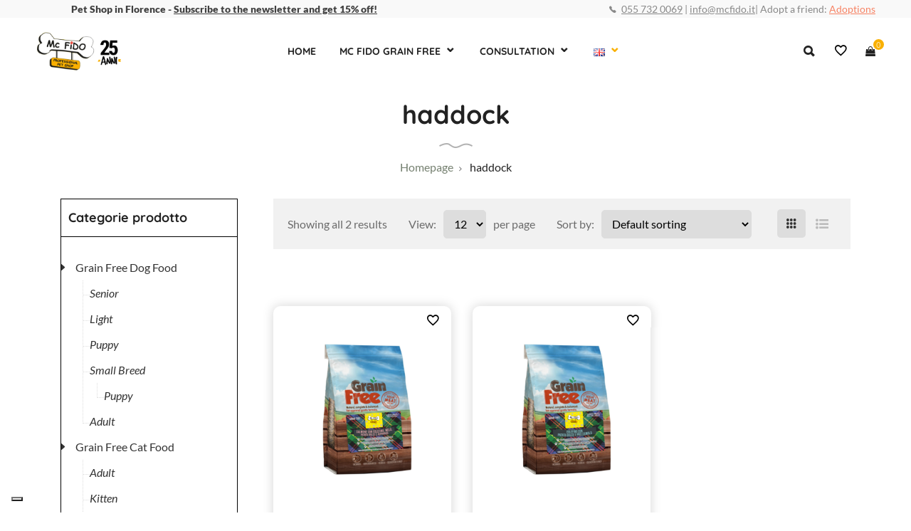

--- FILE ---
content_type: text/html; charset=UTF-8
request_url: https://mcfido.it/en/tag-prodotto/haddock/
body_size: 21113
content:
	
<!DOCTYPE html>
<html lang="en-GB">
<head>
<meta charset="UTF-8">
<meta name="viewport" content="width=device-width, initial-scale=1">
<meta name="Keywords" content="mc fido, negozio, animali, cani, gatti, prodotti, cibo per animali, firenze" />
	<meta name="author" content="Designed by InYourLife- http://www.inyourlife.info" />
<link rel="profile" href="https://gmpg.org/xfn/11">
<link rel="pingback" href="https://mcfido.it/xmlrpc.php">
<meta name='robots' content='index, follow, max-image-preview:large, max-snippet:-1, max-video-preview:-1' />

<!-- Google Tag Manager for WordPress by gtm4wp.com -->
<script data-cfasync="false" data-pagespeed-no-defer>
	var gtm4wp_datalayer_name = "dataLayer";
	var dataLayer = dataLayer || [];
	const gtm4wp_use_sku_instead = false;
	const gtm4wp_currency = 'EUR';
	const gtm4wp_product_per_impression = 10;
	const gtm4wp_clear_ecommerce = false;
</script>
<!-- End Google Tag Manager for WordPress by gtm4wp.com -->
	<!-- This site is optimized with the Yoast SEO plugin v20.7 - https://yoast.com/wordpress/plugins/seo/ -->
	<title>haddock Archivi - Mc Fido</title>
	<link rel="canonical" href="https://mcfido.it/en/tag-prodotto/haddock/" />
	<meta property="og:locale" content="en_GB" />
	<meta property="og:type" content="article" />
	<meta property="og:title" content="haddock Archivi - Mc Fido" />
	<meta property="og:url" content="https://mcfido.it/en/tag-prodotto/haddock/" />
	<meta property="og:site_name" content="Mc Fido" />
	<meta name="twitter:card" content="summary_large_image" />
	<script type="application/ld+json" class="yoast-schema-graph">{"@context":"https://schema.org","@graph":[{"@type":"CollectionPage","@id":"https://mcfido.it/en/tag-prodotto/haddock/","url":"https://mcfido.it/en/tag-prodotto/haddock/","name":"haddock Archivi - Mc Fido","isPartOf":{"@id":"https://mcfido.it/en/home-english/#website"},"primaryImageOfPage":{"@id":"https://mcfido.it/en/tag-prodotto/haddock/#primaryimage"},"image":{"@id":"https://mcfido.it/en/tag-prodotto/haddock/#primaryimage"},"thumbnailUrl":"https://mcfido.it/wp-content/uploads/2017/06/Grain-free-Mcfido-Puppy-salmone-1.png","breadcrumb":{"@id":"https://mcfido.it/en/tag-prodotto/haddock/#breadcrumb"},"inLanguage":"en-GB"},{"@type":"ImageObject","inLanguage":"en-GB","@id":"https://mcfido.it/en/tag-prodotto/haddock/#primaryimage","url":"https://mcfido.it/wp-content/uploads/2017/06/Grain-free-Mcfido-Puppy-salmone-1.png","contentUrl":"https://mcfido.it/wp-content/uploads/2017/06/Grain-free-Mcfido-Puppy-salmone-1.png","width":1500,"height":1891},{"@type":"BreadcrumbList","@id":"https://mcfido.it/en/tag-prodotto/haddock/#breadcrumb","itemListElement":[{"@type":"ListItem","position":1,"name":"Home","item":"https://mcfido.it/en/home-english/"},{"@type":"ListItem","position":2,"name":"haddock"}]},{"@type":"WebSite","@id":"https://mcfido.it/en/home-english/#website","url":"https://mcfido.it/en/home-english/","name":"Mc Fido","description":"Negozio per animali Firenze","publisher":{"@id":"https://mcfido.it/en/home-english/#organization"},"potentialAction":[{"@type":"SearchAction","target":{"@type":"EntryPoint","urlTemplate":"https://mcfido.it/en/home-english/?s={search_term_string}"},"query-input":"required name=search_term_string"}],"inLanguage":"en-GB"},{"@type":"Organization","@id":"https://mcfido.it/en/home-english/#organization","name":"Mc Fido","url":"https://mcfido.it/en/home-english/","logo":{"@type":"ImageObject","inLanguage":"en-GB","@id":"https://mcfido.it/en/home-english/#/schema/logo/image/","url":"https://mcfido.it/wp-content/uploads/2019/07/cropped-mc-fido-logo-negozio-animali-firenze-1.png","contentUrl":"https://mcfido.it/wp-content/uploads/2019/07/cropped-mc-fido-logo-negozio-animali-firenze-1.png","width":512,"height":512,"caption":"Mc Fido"},"image":{"@id":"https://mcfido.it/en/home-english/#/schema/logo/image/"}}]}</script>
	<!-- / Yoast SEO plugin. -->


<link rel='dns-prefetch' href='//cdn.iubenda.com' />
<link rel='dns-prefetch' href='//cdn.jsdelivr.net' />
<link rel='dns-prefetch' href='//stackpath.bootstrapcdn.com' />
<link rel="alternate" type="application/rss+xml" title="Mc Fido &raquo; Feed" href="https://mcfido.it/en/feed/" />
<link rel="alternate" type="application/rss+xml" title="Mc Fido &raquo; Comments Feed" href="https://mcfido.it/en/comments/feed/" />
<link rel="alternate" type="application/rss+xml" title="Mc Fido &raquo; haddock Tag Feed" href="https://mcfido.it/en/tag-prodotto/haddock/feed/" />
<script type="text/javascript">
window._wpemojiSettings = {"baseUrl":"https:\/\/s.w.org\/images\/core\/emoji\/14.0.0\/72x72\/","ext":".png","svgUrl":"https:\/\/s.w.org\/images\/core\/emoji\/14.0.0\/svg\/","svgExt":".svg","source":{"concatemoji":"https:\/\/mcfido.it\/wp-includes\/js\/wp-emoji-release.min.js"}};
/*! This file is auto-generated */
!function(e,a,t){var n,r,o,i=a.createElement("canvas"),p=i.getContext&&i.getContext("2d");function s(e,t){p.clearRect(0,0,i.width,i.height),p.fillText(e,0,0);e=i.toDataURL();return p.clearRect(0,0,i.width,i.height),p.fillText(t,0,0),e===i.toDataURL()}function c(e){var t=a.createElement("script");t.src=e,t.defer=t.type="text/javascript",a.getElementsByTagName("head")[0].appendChild(t)}for(o=Array("flag","emoji"),t.supports={everything:!0,everythingExceptFlag:!0},r=0;r<o.length;r++)t.supports[o[r]]=function(e){if(p&&p.fillText)switch(p.textBaseline="top",p.font="600 32px Arial",e){case"flag":return s("\ud83c\udff3\ufe0f\u200d\u26a7\ufe0f","\ud83c\udff3\ufe0f\u200b\u26a7\ufe0f")?!1:!s("\ud83c\uddfa\ud83c\uddf3","\ud83c\uddfa\u200b\ud83c\uddf3")&&!s("\ud83c\udff4\udb40\udc67\udb40\udc62\udb40\udc65\udb40\udc6e\udb40\udc67\udb40\udc7f","\ud83c\udff4\u200b\udb40\udc67\u200b\udb40\udc62\u200b\udb40\udc65\u200b\udb40\udc6e\u200b\udb40\udc67\u200b\udb40\udc7f");case"emoji":return!s("\ud83e\udef1\ud83c\udffb\u200d\ud83e\udef2\ud83c\udfff","\ud83e\udef1\ud83c\udffb\u200b\ud83e\udef2\ud83c\udfff")}return!1}(o[r]),t.supports.everything=t.supports.everything&&t.supports[o[r]],"flag"!==o[r]&&(t.supports.everythingExceptFlag=t.supports.everythingExceptFlag&&t.supports[o[r]]);t.supports.everythingExceptFlag=t.supports.everythingExceptFlag&&!t.supports.flag,t.DOMReady=!1,t.readyCallback=function(){t.DOMReady=!0},t.supports.everything||(n=function(){t.readyCallback()},a.addEventListener?(a.addEventListener("DOMContentLoaded",n,!1),e.addEventListener("load",n,!1)):(e.attachEvent("onload",n),a.attachEvent("onreadystatechange",function(){"complete"===a.readyState&&t.readyCallback()})),(e=t.source||{}).concatemoji?c(e.concatemoji):e.wpemoji&&e.twemoji&&(c(e.twemoji),c(e.wpemoji)))}(window,document,window._wpemojiSettings);
</script>
<style type="text/css">
img.wp-smiley,
img.emoji {
	display: inline !important;
	border: none !important;
	box-shadow: none !important;
	height: 1em !important;
	width: 1em !important;
	margin: 0 0.07em !important;
	vertical-align: -0.1em !important;
	background: none !important;
	padding: 0 !important;
}
</style>
	<link rel='stylesheet' id='wp-block-library-css' href='https://mcfido.it/wp-includes/css/dist/block-library/style.min.css' type='text/css' media='all' />
<link rel='stylesheet' id='wc-blocks-vendors-style-css' href='https://mcfido.it/wp-content/plugins/woocommerce/packages/woocommerce-blocks/build/wc-blocks-vendors-style.css' type='text/css' media='all' />
<link rel='stylesheet' id='wc-blocks-style-css' href='https://mcfido.it/wp-content/plugins/woocommerce/packages/woocommerce-blocks/build/wc-blocks-style.css' type='text/css' media='all' />
<link rel='stylesheet' id='classic-theme-styles-css' href='https://mcfido.it/wp-includes/css/classic-themes.min.css' type='text/css' media='all' />
<style id='global-styles-inline-css' type='text/css'>
body{--wp--preset--color--black: #000000;--wp--preset--color--cyan-bluish-gray: #abb8c3;--wp--preset--color--white: #ffffff;--wp--preset--color--pale-pink: #f78da7;--wp--preset--color--vivid-red: #cf2e2e;--wp--preset--color--luminous-vivid-orange: #ff6900;--wp--preset--color--luminous-vivid-amber: #fcb900;--wp--preset--color--light-green-cyan: #7bdcb5;--wp--preset--color--vivid-green-cyan: #00d084;--wp--preset--color--pale-cyan-blue: #8ed1fc;--wp--preset--color--vivid-cyan-blue: #0693e3;--wp--preset--color--vivid-purple: #9b51e0;--wp--preset--gradient--vivid-cyan-blue-to-vivid-purple: linear-gradient(135deg,rgba(6,147,227,1) 0%,rgb(155,81,224) 100%);--wp--preset--gradient--light-green-cyan-to-vivid-green-cyan: linear-gradient(135deg,rgb(122,220,180) 0%,rgb(0,208,130) 100%);--wp--preset--gradient--luminous-vivid-amber-to-luminous-vivid-orange: linear-gradient(135deg,rgba(252,185,0,1) 0%,rgba(255,105,0,1) 100%);--wp--preset--gradient--luminous-vivid-orange-to-vivid-red: linear-gradient(135deg,rgba(255,105,0,1) 0%,rgb(207,46,46) 100%);--wp--preset--gradient--very-light-gray-to-cyan-bluish-gray: linear-gradient(135deg,rgb(238,238,238) 0%,rgb(169,184,195) 100%);--wp--preset--gradient--cool-to-warm-spectrum: linear-gradient(135deg,rgb(74,234,220) 0%,rgb(151,120,209) 20%,rgb(207,42,186) 40%,rgb(238,44,130) 60%,rgb(251,105,98) 80%,rgb(254,248,76) 100%);--wp--preset--gradient--blush-light-purple: linear-gradient(135deg,rgb(255,206,236) 0%,rgb(152,150,240) 100%);--wp--preset--gradient--blush-bordeaux: linear-gradient(135deg,rgb(254,205,165) 0%,rgb(254,45,45) 50%,rgb(107,0,62) 100%);--wp--preset--gradient--luminous-dusk: linear-gradient(135deg,rgb(255,203,112) 0%,rgb(199,81,192) 50%,rgb(65,88,208) 100%);--wp--preset--gradient--pale-ocean: linear-gradient(135deg,rgb(255,245,203) 0%,rgb(182,227,212) 50%,rgb(51,167,181) 100%);--wp--preset--gradient--electric-grass: linear-gradient(135deg,rgb(202,248,128) 0%,rgb(113,206,126) 100%);--wp--preset--gradient--midnight: linear-gradient(135deg,rgb(2,3,129) 0%,rgb(40,116,252) 100%);--wp--preset--duotone--dark-grayscale: url('#wp-duotone-dark-grayscale');--wp--preset--duotone--grayscale: url('#wp-duotone-grayscale');--wp--preset--duotone--purple-yellow: url('#wp-duotone-purple-yellow');--wp--preset--duotone--blue-red: url('#wp-duotone-blue-red');--wp--preset--duotone--midnight: url('#wp-duotone-midnight');--wp--preset--duotone--magenta-yellow: url('#wp-duotone-magenta-yellow');--wp--preset--duotone--purple-green: url('#wp-duotone-purple-green');--wp--preset--duotone--blue-orange: url('#wp-duotone-blue-orange');--wp--preset--font-size--small: 13px;--wp--preset--font-size--medium: 20px;--wp--preset--font-size--large: 36px;--wp--preset--font-size--x-large: 42px;--wp--preset--spacing--20: 0.44rem;--wp--preset--spacing--30: 0.67rem;--wp--preset--spacing--40: 1rem;--wp--preset--spacing--50: 1.5rem;--wp--preset--spacing--60: 2.25rem;--wp--preset--spacing--70: 3.38rem;--wp--preset--spacing--80: 5.06rem;--wp--preset--shadow--natural: 6px 6px 9px rgba(0, 0, 0, 0.2);--wp--preset--shadow--deep: 12px 12px 50px rgba(0, 0, 0, 0.4);--wp--preset--shadow--sharp: 6px 6px 0px rgba(0, 0, 0, 0.2);--wp--preset--shadow--outlined: 6px 6px 0px -3px rgba(255, 255, 255, 1), 6px 6px rgba(0, 0, 0, 1);--wp--preset--shadow--crisp: 6px 6px 0px rgba(0, 0, 0, 1);}:where(.is-layout-flex){gap: 0.5em;}body .is-layout-flow > .alignleft{float: left;margin-inline-start: 0;margin-inline-end: 2em;}body .is-layout-flow > .alignright{float: right;margin-inline-start: 2em;margin-inline-end: 0;}body .is-layout-flow > .aligncenter{margin-left: auto !important;margin-right: auto !important;}body .is-layout-constrained > .alignleft{float: left;margin-inline-start: 0;margin-inline-end: 2em;}body .is-layout-constrained > .alignright{float: right;margin-inline-start: 2em;margin-inline-end: 0;}body .is-layout-constrained > .aligncenter{margin-left: auto !important;margin-right: auto !important;}body .is-layout-constrained > :where(:not(.alignleft):not(.alignright):not(.alignfull)){max-width: var(--wp--style--global--content-size);margin-left: auto !important;margin-right: auto !important;}body .is-layout-constrained > .alignwide{max-width: var(--wp--style--global--wide-size);}body .is-layout-flex{display: flex;}body .is-layout-flex{flex-wrap: wrap;align-items: center;}body .is-layout-flex > *{margin: 0;}:where(.wp-block-columns.is-layout-flex){gap: 2em;}.has-black-color{color: var(--wp--preset--color--black) !important;}.has-cyan-bluish-gray-color{color: var(--wp--preset--color--cyan-bluish-gray) !important;}.has-white-color{color: var(--wp--preset--color--white) !important;}.has-pale-pink-color{color: var(--wp--preset--color--pale-pink) !important;}.has-vivid-red-color{color: var(--wp--preset--color--vivid-red) !important;}.has-luminous-vivid-orange-color{color: var(--wp--preset--color--luminous-vivid-orange) !important;}.has-luminous-vivid-amber-color{color: var(--wp--preset--color--luminous-vivid-amber) !important;}.has-light-green-cyan-color{color: var(--wp--preset--color--light-green-cyan) !important;}.has-vivid-green-cyan-color{color: var(--wp--preset--color--vivid-green-cyan) !important;}.has-pale-cyan-blue-color{color: var(--wp--preset--color--pale-cyan-blue) !important;}.has-vivid-cyan-blue-color{color: var(--wp--preset--color--vivid-cyan-blue) !important;}.has-vivid-purple-color{color: var(--wp--preset--color--vivid-purple) !important;}.has-black-background-color{background-color: var(--wp--preset--color--black) !important;}.has-cyan-bluish-gray-background-color{background-color: var(--wp--preset--color--cyan-bluish-gray) !important;}.has-white-background-color{background-color: var(--wp--preset--color--white) !important;}.has-pale-pink-background-color{background-color: var(--wp--preset--color--pale-pink) !important;}.has-vivid-red-background-color{background-color: var(--wp--preset--color--vivid-red) !important;}.has-luminous-vivid-orange-background-color{background-color: var(--wp--preset--color--luminous-vivid-orange) !important;}.has-luminous-vivid-amber-background-color{background-color: var(--wp--preset--color--luminous-vivid-amber) !important;}.has-light-green-cyan-background-color{background-color: var(--wp--preset--color--light-green-cyan) !important;}.has-vivid-green-cyan-background-color{background-color: var(--wp--preset--color--vivid-green-cyan) !important;}.has-pale-cyan-blue-background-color{background-color: var(--wp--preset--color--pale-cyan-blue) !important;}.has-vivid-cyan-blue-background-color{background-color: var(--wp--preset--color--vivid-cyan-blue) !important;}.has-vivid-purple-background-color{background-color: var(--wp--preset--color--vivid-purple) !important;}.has-black-border-color{border-color: var(--wp--preset--color--black) !important;}.has-cyan-bluish-gray-border-color{border-color: var(--wp--preset--color--cyan-bluish-gray) !important;}.has-white-border-color{border-color: var(--wp--preset--color--white) !important;}.has-pale-pink-border-color{border-color: var(--wp--preset--color--pale-pink) !important;}.has-vivid-red-border-color{border-color: var(--wp--preset--color--vivid-red) !important;}.has-luminous-vivid-orange-border-color{border-color: var(--wp--preset--color--luminous-vivid-orange) !important;}.has-luminous-vivid-amber-border-color{border-color: var(--wp--preset--color--luminous-vivid-amber) !important;}.has-light-green-cyan-border-color{border-color: var(--wp--preset--color--light-green-cyan) !important;}.has-vivid-green-cyan-border-color{border-color: var(--wp--preset--color--vivid-green-cyan) !important;}.has-pale-cyan-blue-border-color{border-color: var(--wp--preset--color--pale-cyan-blue) !important;}.has-vivid-cyan-blue-border-color{border-color: var(--wp--preset--color--vivid-cyan-blue) !important;}.has-vivid-purple-border-color{border-color: var(--wp--preset--color--vivid-purple) !important;}.has-vivid-cyan-blue-to-vivid-purple-gradient-background{background: var(--wp--preset--gradient--vivid-cyan-blue-to-vivid-purple) !important;}.has-light-green-cyan-to-vivid-green-cyan-gradient-background{background: var(--wp--preset--gradient--light-green-cyan-to-vivid-green-cyan) !important;}.has-luminous-vivid-amber-to-luminous-vivid-orange-gradient-background{background: var(--wp--preset--gradient--luminous-vivid-amber-to-luminous-vivid-orange) !important;}.has-luminous-vivid-orange-to-vivid-red-gradient-background{background: var(--wp--preset--gradient--luminous-vivid-orange-to-vivid-red) !important;}.has-very-light-gray-to-cyan-bluish-gray-gradient-background{background: var(--wp--preset--gradient--very-light-gray-to-cyan-bluish-gray) !important;}.has-cool-to-warm-spectrum-gradient-background{background: var(--wp--preset--gradient--cool-to-warm-spectrum) !important;}.has-blush-light-purple-gradient-background{background: var(--wp--preset--gradient--blush-light-purple) !important;}.has-blush-bordeaux-gradient-background{background: var(--wp--preset--gradient--blush-bordeaux) !important;}.has-luminous-dusk-gradient-background{background: var(--wp--preset--gradient--luminous-dusk) !important;}.has-pale-ocean-gradient-background{background: var(--wp--preset--gradient--pale-ocean) !important;}.has-electric-grass-gradient-background{background: var(--wp--preset--gradient--electric-grass) !important;}.has-midnight-gradient-background{background: var(--wp--preset--gradient--midnight) !important;}.has-small-font-size{font-size: var(--wp--preset--font-size--small) !important;}.has-medium-font-size{font-size: var(--wp--preset--font-size--medium) !important;}.has-large-font-size{font-size: var(--wp--preset--font-size--large) !important;}.has-x-large-font-size{font-size: var(--wp--preset--font-size--x-large) !important;}
.wp-block-navigation a:where(:not(.wp-element-button)){color: inherit;}
:where(.wp-block-columns.is-layout-flex){gap: 2em;}
.wp-block-pullquote{font-size: 1.5em;line-height: 1.6;}
</style>
<style id='woocommerce-inline-inline-css' type='text/css'>
.woocommerce form .form-row .required { visibility: visible; }
</style>
<link rel='stylesheet' id='sendcloud-checkout-css-css' href='https://mcfido.it/wp-content/plugins/sendcloud-shipping/resources/css/sendcloud-checkout.css' type='text/css' media='all' />
<link rel='stylesheet' id='grw-public-main-css-css' href='https://mcfido.it/wp-content/plugins/widget-google-reviews/assets/css/public-main.css' type='text/css' media='all' />
<link rel='stylesheet' id='perfect-scrollbar-css' href='https://mcfido.it/wp-content/plugins/woo-smart-wishlist/assets/libs/perfect-scrollbar/css/perfect-scrollbar.min.css' type='text/css' media='all' />
<link rel='stylesheet' id='perfect-scrollbar-wpc-css' href='https://mcfido.it/wp-content/plugins/woo-smart-wishlist/assets/libs/perfect-scrollbar/css/custom-theme.css' type='text/css' media='all' />
<link rel='stylesheet' id='woosw-icons-css' href='https://mcfido.it/wp-content/plugins/woo-smart-wishlist/assets/css/icons.css' type='text/css' media='all' />
<link rel='stylesheet' id='woosw-frontend-css' href='https://mcfido.it/wp-content/plugins/woo-smart-wishlist/assets/css/frontend.css' type='text/css' media='all' />
<style id='woosw-frontend-inline-css' type='text/css'>
.woosw-popup .woosw-popup-inner .woosw-popup-content .woosw-popup-content-bot .woosw-notice { background-color: #5fbd74; } .woosw-popup .woosw-popup-inner .woosw-popup-content .woosw-popup-content-bot .woosw-popup-content-bot-inner a:hover { color: #5fbd74; border-color: #5fbd74; } 
</style>
<link rel='stylesheet' id='bootstrap-css' href='https://stackpath.bootstrapcdn.com/bootstrap/4.3.1/css/bootstrap.min.css' type='text/css' media='all' />
<link rel='stylesheet' id='font-awesome-css' href='https://mcfido.it/wp-content/plugins/visual-composer/assets/lib/bower/font-awesome/css/font-awesome.min.css' type='text/css' media='all' />
<link rel='stylesheet' id='love-pet-theme-style-css' href='https://mcfido.it/wp-content/themes/love-pet-child/style.css' type='text/css' media='all' />
<link rel='stylesheet' id='parent-style-css' href='https://mcfido.it/wp-content/themes/love-pet/style.css' type='text/css' media='all' />

<script  type="text/javascript" class=" _iub_cs_skip" type='text/javascript' id='iubenda-head-inline-scripts-0'>

    var _iub = _iub || [];
    _iub.csConfiguration = { "floatingPreferencesButtonDisplay": "bottom-left", "perPurposeConsent": true, "siteId": 3022698, "whitelabel": false, "cookiePolicyId": 69324668, "lang": "it", "banner": { "acceptButtonColor": "#262626", "acceptButtonDisplay": true, "backgroundColor": "#F9B000", "closeButtonRejects": true, "customizeButtonColor": "#262626", "customizeButtonDisplay": true, "explicitWithdrawal": true, "listPurposes": true, "position": "float-bottom-center" }, 
     "callback": {
            onPreferenceExpressedOrNotNeeded: function (preference) {
                dataLayer.push({
                    iubenda_ccpa_opted_out: _iub.cs.api.isCcpaOptedOut()
                });
                if (!preference) {
                    dataLayer.push({
                        event: "iubenda_preference_not_needed"
                    });
                } else {
                    if (preference.consent === true) {
                        dataLayer.push({
                            event: "iubenda_consent_given"
                        });
                    } else if (preference.consent === false) {
                        dataLayer.push({
                            event: "iubenda_consent_rejected"
                        });
                    } else if (preference.purposes) {
                        for (var purposeId in preference.purposes) {
                            if (preference.purposes[purposeId]) {
                                dataLayer.push({
                                    event: "iubenda_consent_given_purpose_" + purposeId
                                });
                            }
                        }
                    }
                }
            }
        } };
</script>
<script  type="text/javascript" src="//cdn.iubenda.com/cs/iubenda_cs.js" charset="UTF-8" async="async" class=" _iub_cs_skip" type='text/javascript' src='//cdn.iubenda.com/cs/iubenda_cs.js' id='iubenda-head-scripts-0-js'></script>
<script type='text/javascript' src='https://mcfido.it/wp-includes/js/jquery/jquery.min.js' id='jquery-core-js'></script>
<script type='text/javascript' src='https://mcfido.it/wp-includes/js/jquery/jquery-migrate.min.js' id='jquery-migrate-js'></script>
<script type='text/javascript' src='https://mcfido.it/wp-content/plugins/woocommerce/assets/js/jquery-blockui/jquery.blockUI.min.js' id='jquery-blockui-js'></script>
<script type='text/javascript' id='wc-add-to-cart-js-extra'>
/* <![CDATA[ */
var wc_add_to_cart_params = {"ajax_url":"\/wp-admin\/admin-ajax.php","wc_ajax_url":"\/?wc-ajax=%%endpoint%%","i18n_view_cart":"View basket","cart_url":"https:\/\/mcfido.it\/carrello\/","is_cart":"","cart_redirect_after_add":"no"};
/* ]]> */
</script>
<script type='text/javascript' src='https://mcfido.it/wp-content/plugins/woocommerce/assets/js/frontend/add-to-cart.min.js' id='wc-add-to-cart-js'></script>
<script type='text/javascript' src='https://mcfido.it/wp-content/plugins/visual-composer/assets/js/vendors/woocommerce-add-to-cart.js' id='vc_woocommerce-add-to-cart-js-js'></script>
<script type='text/javascript' defer="defer" src='https://mcfido.it/wp-content/plugins/widget-google-reviews/assets/js/public-main.js' id='grw-public-main-js-js'></script>
<link rel="https://api.w.org/" href="https://mcfido.it/wp-json/" /><link rel="alternate" type="application/json" href="https://mcfido.it/wp-json/wp/v2/product_tag/2180" /><link rel="EditURI" type="application/rsd+xml" title="RSD" href="https://mcfido.it/xmlrpc.php?rsd" />
<link rel="wlwmanifest" type="application/wlwmanifest+xml" href="https://mcfido.it/wp-includes/wlwmanifest.xml" />
<meta name="generator" content="WordPress 6.2.8" />
<meta name="generator" content="WooCommerce 7.8.2" />

<!-- This website runs the Product Feed PRO for WooCommerce by AdTribes.io plugin - version 13.4.3 -->

<!-- Google Tag Manager for WordPress by gtm4wp.com -->
<!-- GTM Container placement set to automatic -->
<script data-cfasync="false" data-pagespeed-no-defer type="text/javascript">
	var dataLayer_content = {"pagePostType":"product","pagePostType2":"tax-product","pageCategory":[]};
	dataLayer.push( dataLayer_content );
</script>
<script data-cfasync="false">
(function(w,d,s,l,i){w[l]=w[l]||[];w[l].push({'gtm.start':
new Date().getTime(),event:'gtm.js'});var f=d.getElementsByTagName(s)[0],
j=d.createElement(s),dl=l!='dataLayer'?'&l='+l:'';j.async=true;j.src=
'//www.googletagmanager.com/gtm.js?id='+i+dl;f.parentNode.insertBefore(j,f);
})(window,document,'script','dataLayer','GTM-KRP6LKJ');
</script>
<!-- End Google Tag Manager for WordPress by gtm4wp.com --><style>.ita-text { display: none; }</style>	<noscript><style>.woocommerce-product-gallery{ opacity: 1 !important; }</style></noscript>
	<meta name="generator" content="Powered by WPBakery Page Builder - drag and drop page builder for WordPress."/>
<!--[if lte IE 9]><link rel="stylesheet" type="text/css" href="https://mcfido.it/wp-content/plugins/visual-composer/assets/css/vc_lte_ie9.min.css" media="screen"><![endif]--><link rel="icon" href="https://mcfido.it/wp-content/uploads/2019/07/cropped-mc-fido-logo-negozio-animali-firenze-1-32x32.png" sizes="32x32" />
<link rel="icon" href="https://mcfido.it/wp-content/uploads/2019/07/cropped-mc-fido-logo-negozio-animali-firenze-1-192x192.png" sizes="192x192" />
<link rel="apple-touch-icon" href="https://mcfido.it/wp-content/uploads/2019/07/cropped-mc-fido-logo-negozio-animali-firenze-1-180x180.png" />
<meta name="msapplication-TileImage" content="https://mcfido.it/wp-content/uploads/2019/07/cropped-mc-fido-logo-negozio-animali-firenze-1-270x270.png" />
		<style type="text/css" id="wp-custom-css">
			
html[lang="en-GB"] .home-1-block,
html[lang="en-GB"] .vc_custom_1683558237518,
html[lang="en-GB"] .vc_custom_1683558227507{
	display: none;
}
.header-layout-2 .theme-topbar {
    float: left;
    width: 100%;
    padding: 4px 75px;
    background: #f1f1f1;
    display: -webkit-flex;
    display: -moz-box;
    display: -ms-flexbox;
    display: flex;
    align-items: center;
    justify-content: space-between;
}

.page-id-4439 ul {
	    list-style-type: none;
	padding-left: 0;
}

.summary .quantity:before {
	    content: 'Quantità';
    position: absolute;
    font-size: 15px;
    font-weight: 800;
}
.quantity label {
	opacity: 0;
}

label[for="pa_dimensione-del-sacco"] {
	    font-size: 14px;
}

.page-id-2966 .woocommerce .products.columns-4 li.product, .page-id-2968 .woocommerce .products.columns-4 li.product {
    padding: 30px 0 70px;
}

.page-id-2966 .pro-loop-content, .page-id-2968 .pro-loop-content {
    font-family: 'Quicksand';
}

.padding-area {
	    max-width: 475px;
}

.grid-franco-2 {
	align-items: center;
}

.page-id-2406 h2, .page-id-2619 h2, .page-id-3044 h2 {
	margin-bottom: 15px !important;
}

.page-id-88 .pro-loop-content {
	font-family: 'Quicksand';
}
.page-id-88 .variable-product-text {
	line-height: 1.2;
}

.page-id-88 .price {
	margin-top: -20px;
	
}
.page-id-88 .woocommerce .products.columns-4 li.product {
padding: 30px 0 70px 0;
}

.woocommerce-checkout .clear {
	clear: both;
}

.cart-discount th {
	    font-size: 12px;
    line-height: 1;
}
.woocommerce-LoopProduct-link:hover {
	text-decoration: none;
	color: #f9b000;
}
ul.products .product.product-type-variable .price {
	margin-bottom: -10px;
}
.variable-product-text {
	position: relative;
	margin-top: -10px;
	margin-bottom: -2px;
}

.quantity input[type=number] {
  -moz-appearance: textfield !important;
}

.quantity input::-webkit-outer-spin-button, .quantity
input::-webkit-inner-spin-button {
  -webkit-appearance: none;
  margin: 0;
}

.btn-show-more:hover {
	background-color: white;
	border: 1px solid #0B89A1;
	color: #0B89A1;
	text-decoration: none;
}

.btn-show-more {
	border: 1px solid transparent;
}

.woocommerce .products li.product.outofstock {
	opacity: 0.4;
}


ul li .product_type_simple {
	margin: auto;
}

ul li .product_type_simple {
	
	color: white;
	text-transform: uppercase;
}

ul li .product_type_simple p { 
text-align: center !important;
}

.qtotal button, .qtotal .quantity {
	height: 30px;
}
.qtotal label {
	display: none;
}
.review-single {
	display: block;
	width: 100%;
	position: relative;
}

.flex-area-grain {
	display: flex;
}

.flex-area-grain .product-categories li::marker {
	content: '';
}
@media screen and (max-width: 768px) {
	.flex-area-grain {
	display: block;
}
	.page .page-title {
		line-height: 1.2;
	}
	.archive #sidebar-shop {
		display: none;
	}
	
	#sidebarAccordion {
		width: 100%;
		text-align: center;
	}	
	#sidebarAccordion .btn {
		    text-transform: uppercase;
    font-weight: 900;
    text-decoration: none;
    color: #222222;
	}
	.home ul.products .product .pro-loop-content {
		height: auto;
	}
}



ul#shipping_method {
	padding-left: 0;
}

.woo-single .woocommerce-product-gallery__image {
    min-height: auto !important;
    max-height: 100% !important;
}


.home .woocommerce .products .pro-loop-action, .archive.woocommerce .products .pro-loop-action, .page-template-default .products .pro-loop-action, .single-product .products .pro-loop-action    {
	display: none !important;
}
.woo-single .woocommerce-product-details__short-description {
	margin-bottom: 10px;
}

.woo-single .summary.entry-summary .cart.variations_form .label {
    width: 160px;
}

.header-layout-2 .theme-header-box {
    float: left;
    width: 100%;
    padding: 0px 75px;
    display: -webkit-flex;
    display: -moz-box;
    display: -ms-flexbox;
    display: flex;
    align-items: center;
    justify-content: space-between;
}

.gallery-carousel-bot {
    float: left;
    width: 100%;
    margin-top: 20px;
    background: #f9f9f9;
    text-align: center;
    height: 100px;
    display: -webkit-flex;
    display: -moz-box;
    display: -ms-flexbox;
    display: flex;
    align-items: center;
    justify-content: center;
}

.bread {
    text-align: center;
    padding: 10px 0;
}

.page-title {
    font-size: 36px;
    color: #ffffff;
    font-family: 'Quicksand', sans-serif;
    margin-top: 0;
    padding-bottom: 15px;
    position: relative;
}

.theme-breadcrumb {
	margin-bottom: 20px;
}

.woocommerce-checkout .payment_methods .payment_method_paypal img {
	max-height: 50px;
    width: auto;
    display: block;
    float: initial;
}

.shop-br {
	margin-bottom: 20px;
}
.theme-brand-crs.slick-slider img {
		max-width: 130px;
	}
@media screen and (min-width: 992px) {
	.header-layout-2 .theme-primary-menu>li:not(.menu-item-has-mega-menu) ul a {
		    font-size: 13px;
    line-height: 1.2 !important;
	}
	body.woocommerce ul.products li.product {
		padding-bottom: 69px !important;
	}
	body ul.products .product .woocommerce-loop-product__title {
		    text-overflow: unset;
    white-space: unset;
    font-size: 15px;
    min-height: 63px;
		text-align: left;
	}
	body .header-layout-2 .theme-primary-menu>li>a {
		padding: 0 5px;
	}
	.sub-menu .menu-item-has-children > a::after {
		content: none !important;
	}
 .menu-item-has-children > a::after {
  content: "\2304";
  margin-left: 5px;
		
		margin-top: -15px;
		
}

.menu-item-has-children > a::after {
  display: inline-block;
  vertical-align: middle;
  font-size: 20px;
}
	
	.slick-slider .slick-track {
		justify-content: center;
		display: flex;
		align-items: center;
	}
	.theme-brand-crs.slick-slider img {
		max-width: 130px;
	}
	.header-layout-2 #ht-search-btn {
		font-size: 21px !important;
	}
.theme-header-box .theme-shopping-cart {
	height: 80px !important;
}

.header-layout-2 .theme-primary-menu > li > a {
	line-height: 80px;
}
	.header-layout-2 .theme-topbar {

    padding: 1px 75px;
	}
}

.single-product h1.page-title {
	display: none;
}

.dark-grey {
	font-weight: 900 !important;
	color: #404040 !important;
	opacity: 1 !important;
	margin-bottom: 0;
}


li:before {
  font-family:FontAwesome;
  position: absolute;
  left: 0;
  color:#f9b000;
  font-size:14px;
}

li.one:before {
   content:"\f111"; 
}
li.two:before {
   content:"\f00c";
}
li.three:before {
   content:"\f10c";
}
li.four:before {
   content:"\f004";
}
li.five:before {
   content:"\f1e2";
}
li.six:before {
   content:"\f0e7";
}

.mkt-single {
	margin-bottom: 20px;
}

ul.products mark {
	display: none;
}

ul.products h2 {
	text-align: center;
	font-size: 20px;
	line-height: 1;
}

.bottom-bg {
	    background-position: bottom center !important; 
}

@media screen and (min-width: 769px) {
	#sidebarAccordion {
		display: none;
	}
	.theme-header-box .theme-minicart .buttons * {
		    font-size: 12px;
	}
	.theme-header-box {
	    margin: 7px 0 !important;
}
.m-trust {
    display: none;
}
}

@media screen and (max-width: 768px) {
	.primary-menu-box .theme-primary-menu a {
		    padding: 11px 0;
	}
	.grid-franco {
		    width: 100%;
    max-width: 100%;
    display: block;
    height: auto;
	}
	.grid-franco input:not([type="checkbox"]):not([type="submit"]), .grid-franco textarea {
		    width: 100%;
    max-width: 100%;
    display: block;
    height: auto;
	}
	.wpcf7 {
		float: unset;
	}
.d-trust {
    display: none;
}
}

.p-trust {
    text-align: center;
    margin-bottom: 6px !important;
    display: flex;
    width: 100%;
    justify-content: center;
    align-items: center;
    text-align: center;
    line-height: 1!important;
    margin: 18px 0;
}
.p-trust:before, .p-trust:after {
    content: "";
    border-top: 2px solid #7889bb;
    margin: 0 20px 0 0;
    flex: 1 0 20px;
}

@media screen and (max-width: 768px) {
	.home ul.products .product .add_to_cart_button {
		    font-size: 13px;
    line-height: 1;
    text-align: center;
	}
	.crumbs {
		font-size: 13px;
		line-height: 1.5;
	}
	.theme-header-layout:not(.header-layout-4) .theme-topbar {
    padding-left: 10px;
	}
.p-trust strong {
    font-size: 12px;
}
	
	.woocommerce.archive ul.products .product {
    float: left;
    max-width: 48.983728%;
    padding: 2px;
    margin: 1px !important;
	}
	

	.woocommerce.archive ul.products .product .add_to_cart_button, ul.products .product .price {
		text-align: center;align-content}
	
	.woocommerce.archive .shop-content-grid .product:nth-of-type(3n+4) {
    clear: initial;
}
	
	.woocommerce.columns-5 ul.products .product {
    width: -webkit-calc((100% - 40px) / 2);
    width: -moz-calc((100% - 40px) / 2);
    width: -o-calc((100% - 40px) / 2);
    width: calc((100% - 40px) / 2);
}
	
	
	.woocommerce.columns-0 ul.products .product, .woocommerce.columns-4 ul.products .product {
    width: -webkit-calc((100% - 61px) / 2);
    width: -moz-calc((100% - 61px) / 2);
    width: -o-calc((100% - 61px) / 2);
       width: calc((100% - 61px) / 2);
    margin: auto;
    display: block;
}
	
}

.p-trust:before, .p-trust:after {
    content: "";
    border-top: 2px solid #7889bb;
    margin: 0 20px 0 0;
    flex: 1 0 20px;
}

.p-trust:after {
    margin: 0 0 0 20px;
}

.theme-topbar-item a, .theme-topbar-item p {
	font-size: 11px;
	line-height: 1.5;
	margin-bottom: 0;
}

.theme-header-box .theme-minicart .buttons * {
	background-color: #f5ae00;
    color: white;
    padding: 3px 14px;
}

.single-product .woocommerce-message {
	    background: #8BC34A;
    color: white;
    padding: 7px 22px;
    border-radius: 8px;
}

.single-product .woocommerce-message a {
	    background: #009688;
    font-weight: 900;
    color: white;
    padding: 5px 20px;
    border-radius: 10px;
    text-transform: uppercase;
}

.woocommerce-error a {
	    background: #009688;
    font-weight: 900;
    color: white;
    padding: 5px 20px;
    border-radius: 10px;
    text-transform: uppercase;
}


.woocommerce-error {
	   margin-top: 0;
	background: #f1f1f1;
    padding: 5px 20px;
    border-radius: 10px;
}

.woocommerce-notices-wrapper {
		margin-bottom: 10px;
    

}

.header-layout-2 .theme-header-box, .header-layout-2 .theme-topbar {
	    max-width: 1440px;
    float: unset;
    margin-left: auto!important;
	margin-right: auto !important;
}

.header-layout-2 .theme-header-box {
	box-shadow: none !important; 
}

.woocommerce .products.columns-4 li.product {
	padding: 30px 0;
	box-shadow: 0px 0px 15px 1px rgba(0, 0, 0, 0.15);
border-radius: 10px;
}

#sidebar-shop {
	border: 1px solid #000000;
    
}

#sidebar-shop .shop-widget-title {
    border-bottom: 1px solid #000000;
    padding: 10px;
}


#sidebar-shop .product-categories {
    border-bottom: 1px solid #000000;
    padding: 10px;
}

#woocommerce_price_filter-3 {
	padding: 0 10px;
}

#woocommerce_product_categories-3 {
	margin-bottom: 0;
}

span.onsale {
	    margin-top: 10px;
    margin-left: 10px;
    border-radius: 5px;
}

.home .product-category img {
	border-radius: 50%;
}

@media (max-width: 991px) {
.theme-header-box .theme-shopping-cart {
   display: block;
	height: auto;
	padding-left: 0;
}
	.theme-minicart{
		display: none;	
	}
}

.woocommerce .products.columns-4 li.product img {
	width: 200px;
	height: 250px !important;
	object-fit: cover !important;
}

.woo-single .woocommerce-variation {
	position: relative; 
}

.bread .page-title {
	color: #222222;
}

label[for="shipping_method_0_local_pickup3"] {
	color: white;
    font-weight: 900;
    background: #f79f1a;
    text-transform: uppercase;
}


ul.products .product .pro-loop-action {
	    opacity: 1;
    visibility: visible;
	
}

ul.products .product .pro-loop-action {
	    
	top: unset !important;
    bottom: 40px!important;
    margin: 0 20px!important;
    max-width: calc(100% - 40px)!important;
    text-align: center;
}
.woosw-icon-5:before {
	font-size: 20px;
}
.woosw-btn {
	position: absolute;
    
   right: 10px;
    border: none;
    top: 8px;
    background: white;
}
ul.products .product .add_to_cart_button {
	margin: auto;
}
ul.products .product .pro-loop-action .qty {
	display: block;
	  
}


.btn-show-more {
	     display: block;
    position: relative;
    text-align: center;
    background: #0B89A1;
    color: white;
    width: 100%;
    z-index: 999999;
    text-transform: uppercase;
    width: 100%;
    margin: auto;
    left: 0px;
    /* height: 10px; */
    line-height: 1;
    padding: 20px 0px 20px 0;
    top: 18px;
    display: flex;
    align-items: center;
    justify-content: center;
}


@media screen and (max-width: 768px) {
	.m-cuore {
		    position: relative;
    margin-right: -70px;
	}
	.theme-shopping-cart {
		position: relative;
    margin-right: -50px;
	}
	.woo-single .summary.entry-summary .cart.variations_form .variations tr {
		display: grid;
		grid-template-columns: 50% 50%;
	}
		.woo-single .summary.entry-summary .cart.variations_form .label {
	width: 100% !important;
	}


	.singola-rassicurazione {
		    justify-content: left !important;
    margin-bottom: 10px;
	}
	.woo-single .summary.entry-summary .cart .single_add_to_cart_button {
		    font-size: 15px;
    width: 100%;
	}
	.wsc-left-div {
		width: 100%;
	}
	.wsc-left-sec-product {
		    max-width: 100%;
    overflow: hidden;
    white-space: UNSET;
	}
	.vc_custom_1680791620928 .wpb_wrapper {
		    padding: 0 30px;
	}
	ul li .product_type_simple {
		font-size: 11px;
		line-height: 1;
		font-weight: 600;
	}
	body .vc_custom_1683193783175 {
		margin-top: 0 !important;
	}
	.sceglierci-vero-mobile .vc_column-inner {
		margin-bottom: 40px;
	}
	.sceglierci-vero-mobile .vc_column-inner img {
		    margin-bottom: -10px;
	}
	body .container .vc_custom_1683193414963 {
		margin-bottom: 0 !important;
	}
	body .sceglierci.no-pad-mobile .wpb_wrapper {
		padding: 0;
	}
	.sceglierci .wpb_wrapper {
	padding: 0 15px;
}
	.btn-show-more {
		    padding: 0px 0;
    top: 55px;
    font-size: 11px;
    margin-top: -13px;
	}
	.woocommerce.columns-0 ul.products .product:nth-of-type(n+1), .woocommerce.columns-4 ul.products .product:nth-of-type(n+1)  {
		    margin-right: 5px !important;
	}

	ul.products .product .pro-loop-action {
		    padding: 0 10px!important;
    height:30px !important;
		    bottom: 38px!important;
	}
	.home ul.products .product .add_to_cart_button {
		font-size: 11px!important;
	}
}

.qty {
	    text-align: center;
}
.qtotal {
	display: grid;
    position: absolute;
    grid-template-columns: 1fr 3fr 1fr;
    width: 100%;
    margin-left: -10px;
	top: -35px;
}
.qtotal input {
	width: 100%;
}

.qtotal button {
	background-color: white !important;
	border-radius: 0;
	border: 1px solid black;
	
}

.qtotal input {
	border: 1px solid black;
	margin: 0 5px;
	max-width: calc(100% - 10px);
	height: 30px;
}

@media screen and (min-width: 768px) {
	.sceglierci .wpb_wrapper {
		margin: 5px;
	}
	.qtotal {
		margin-left: -24px;
	}
}

.mcfidanza {
	display: none;
}

.white, .white p, .white h2, .white h3 {
	color: white;
}
.mcfidanza .vc_column-inner {
	padding: 0 !important;
}

.single-product .review-single {
	    float: left;
    width: 100%;
}


.single-product .woosw-btn { 
	    top: 50px !important;
}

.single-product button[type="submit"] {
	    width: 100%;
    border-radius: 0 !important;
    margin: 0!important;
    margin-top: 20px!important;
	font-size: 20px;
}
.woo-single .summary.entry-summary .cart.variations_form .label {
    font-size: 18px;
    font-weight: 800;
	width: 200px;
    color: black;
	padding-left: 0;
}

.woo-single .product_title {
	color: black;
}

.woo-single .summary.entry-summary .cart.variations_form td {
	padding-right: 0;
}

.woo-single .summary.entry-summary .cart .quantity {
	    display: flex;
    width: 100%;
}
.woo-single .product_meta {
	margin-top: 0;
}
.woo-single .summary.entry-summary .cart input {
	height: 40px;
	width: 100%;
}
.quantity label {
	margin-right: 15px;
	font-size: 16px;
	color: black;
	font-weight: 800;
	width: 100%;
	height: 100%;
	position: relative !important;
}

.woo-single .summary.entry-summary .cart.variations_form .variations {
	margin-bottom: 0;
}

.woo-single .summary.entry-summary .cart.variations_form select {
	width: 100%;
}

.woo-single .summary.entry-summary .cart.variations_form td, .woo-single .summary.entry-summary .cart.variations_form .label, .woo-single .summary.entry-summary .cart.variations_form .variations {
border: none;
}

.woo-single .summary.entry-summary .cart.variations_form {
	max-width: 100%;
}

.rassicurazioni {
	margin-top: 50px;
	 float: left;
    width: 100%;
	display: grid;
	grid-template-columns: 1fr 1fr 1fr 1fr;
}
.singola-rassicurazione {
	display: flex;
	align-items: center;
	    justify-content: center;
}
.singola-rassicurazione p {
	color: black;
	margin-bottom: 0;
}
.rassicurazioni img { 
	margin-right: 10px;
	max-width: 25px;
}

@media screen and (max-width: 768px) {
	body .vc_custom_1682066273823 {
	margin-top: 0 !important;
		padding-top: 0 !important;
	}
	body .vc_custom_1682065693627 {
		padding: 0 !important;
	}
	.rassicurazioni {
		grid-template-columns: 1fr;
	}
	.home-1-block .products.columns-5 {
		display: grid;
		grid-template-columns: 1fr 1fr;
		grid-gap: 5px;
	}
	
	.home-1-block .product-category.product {
		    margin: auto;
		width: 100% !important;
		border-bottom: 0;
	}
}
.woosw-icon-8:before {
	font-size: 20px;
}
.sku_wrapper, .posted_in, .tagged_as {
	display: none;
}

.marchi-area {
	margin-top: 30px;
	margin-bottom: 30px;
	display: flex;
}

ul.products .product .price {
	display: block !important;
}

ul.products .product .price ins bdi {
	font-size: 25px;
	margin-left: 10px;
}
ul.products .product .price del bdi, ul.products .product .price bdi {
	font-size: 20px;
}

.esaurito {
	background-color: black;
	    position: absolute;
    left: 0;
    top: 24px;
    line-height: 1;
    font-size: 11px;
    font-weight: 700;
    font-family: 'Quicksand', sans-serif;
    text-transform: uppercase;
    
    color: #ffffff;
    padding: 5px 10px;
    z-index: 3;
	    margin-top: 10px;
    margin-left: 10px;
    border-radius: 5px;
}
.img-mobile-home img {
	margin-bottom: -15px;
	position: relative;
}
.text-uppercase span {
	text-transform: uppercase;
}
.text-uppercase h3 {
	line-height: 1.2;
}
@media screen and (max-width: 768px) {
	.vc_custom_1565184515783 {
		margin-top: -60px !important;
	}
	body .vc_custom_1680792450649 {
		    padding-top: 80px !important;
	}
	.margin-home-title h2 {
		margin-bottom: 30px !important;
	}
	body .sceglierci .wpb_column {
		margin-bottom: 40px !important;
	}
	body .vc_custom_1683298438601 {
		padding-right: 0!important;
		padding-left: 0!important;
		margin-bottom: 15px;
	}
	.sceglierci.sceglierci-2.no-pad-mobile {
		max-width: 100%;
	}
	.home a.consulenza {
		font-size: 18px;
		text-align: center;
	}
	.woocommerce-checkout .col-1, .woocommerce-checkout .col-2 {

	    position: inherit;
}
	.woocommerce-terms-and-conditions-checkbox-text {
		    display: block;
    margin-left: 10px;
	}
	#shipping_method li {
   
    width: 100%;
    text-align: left;
}
	.woocommerce-shipping-destination {
		    text-align: left;
    margin-top: 20px;

	}
	.woocommerce-cart .cart-collaterals table th {
		display: none;
	}
	.woocommerce-cart .product-thumbnail img {
	margin-left: auto;
}
	.shop_table_responsive td {
		display: block !important;
	}
	.woocommerce .products li.product:not(.product-category) {
	    display: flex !important;
    flex-wrap: wrap;
    align-items: self-end;
	}
	
	ul.products {
		float: unset !important;
	    display: grid;
    grid-template-columns: 1fr 1fr;
    align-items: baseline;
    justify-content: center;
    grid-gap: 10px;
	}
	ul.products .product {
		float: unset !important;
		width: 100%!important;
		height: 100%!important;
		    min-width: 100%;
	}
	
	ul.products .product .pro-loop-content {
		height: auto;
	}
	
	.btn-show-more {
		line-height: 1;
		padding: 20px 0;
		height: auto;
		display: block;
		    top: 20px;
	}
	ul.products .product .price ins bdi {
	font-size: 20px;
	margin-left: 10px;
}
ul.products .product .price del bdi, ul.products .product .price bdi {
	font-size: 15px;
}
	.woocommerce-loop-product__title {
	overflow: visible !important;
	    white-space: wrap;
}
ul.products .product {
	display: block !important;
	height: 100%!important;
}
ul.products .product .price {
	float: unset;
}
}

ul.products {
	float: unset;
}
.woocommerce-checkout .col-1, .woocommerce-checkout .col-2 {
	width: 100%;
	max-width: 100%;
	    
}
.woocommerce-checkout .form-row {
	display: block;
}

#shipping_method li {
	display: flex;
    align-items: baseline;
}

#shipping_method li input {
	    margin-right: 10px;
}

.woocommerce-checkout #customer_details .form-row input:not([type="checkbox"]) {
	border: 1px solid #6c757d;
    border-radius: 5px;
}
.woocommerce-cart .quantity label {
	display: none;
}
.woocommerce-cart table tr td {
	    vertical-align: top;
}

.woosw-btn-has-icon .woosw-btn-icon {
	color: black;
}
.block-info a {
	color: white !important;
}
.block-info span, .block-info li {
	color: white !important;
}

.grid-franco h3 {
    font-size: 30px!important;
    margin-bottom: 10px;
}
.grid-franco p {
    font-size: 20px!important;
   
}

.grid-franco input[type="submit"], .consulenza {
	    background: black;
    color: white;
    font-weight: 800;
    display: block;
    font-size: 16px!important;
    padding: 9px 20px!important;
    margin-top: 20px;
    text-align: center;
    /* margin: 15px 0; */
    width: 250px!important;
    text-transform: uppercase;
    border: none;
}
.quantity-plus, .quantity-minus {
    background: white;
    max-height: 40px;
    border: none;
    border: 1px solid #eaeaea;
    min-width: 40px;
    display: block;
}

.accordion {
  
  transition: 0.4s;
	margin: 20px 0;
	    display: block;
}

.link-accordion {
	font-family: Quicksand;
	font-size: 20px;
	font-weight: 500;
	color: #fab001 !important;
}

.link-accordion:hover { 
	color: black !important;
	cursor: pointer;
}

.wp-block-preformatted {
	background-color: white;
	border: none;
}

.panel {
  padding: 0px;
  display: none;
  background-color: white;
  overflow: hidden;
}
body .header-layout-5 .theme-header-box {
	position: relative;
}

#mc_embed_signup {
    max-width: 700px;
    margin: auto;
    box-shadow: 1px 1px 1px red;
    box-shadow: rgba(0,0,0,.04) 0 1px 0, rgba(0,0,0,.05) 0 2px 7px, rgba(0,0,0,.06) 0 12px 22px;
    padding: 40px;
    border-radius: 15px;
    margin-top: 40px;
}
		</style>
		<style id="kirki-inline-styles">@media (min-width: 992px){.header-layout-1 .theme-header-box{background-color:#ffffff;}.header-layout-1 #ht-search-btn:hover,.header-layout-1 .shopping-cart-icon:hover,.header-layout-1 .theme-primary-menu .mega-menu-row .sub-menu a:hover,.header-layout-1 .theme-primary-menu .mega-menu-row > li > a:hover,.header-layout-1 .theme-primary-menu > li > a:hover,.header-layout-1 .theme-primary-menu > li.current-menu-ancestor > a,.header-layout-1 .theme-primary-menu > li.current-menu-item > a,.header-layout-1 .theme-primary-menu > li.current-menu-parent > a,.header-layout-1 .theme-primary-menu > li.current_page_ancestor > a,.header-layout-1 .theme-primary-menu > li.current_page_parent > a,.header-layout-1 .theme-primary-menu > li:not(.menu-item-has-mega-menu) ul a:hover,.header-layout-1 .theme-primary-menu > li:not(.menu-item-has-mega-menu):hover > a,.header-layout-1 .theme-primary-menu li.menu-item-has-mega-menu:hover > a,.header-layout-1 .theme-shopping-cart:hover .shopping-cart-icon{color:#222222;}.header-layout-1 #ht-search-btn,.header-layout-1 .shopping-cart-icon,.header-layout-1 .theme-primary-menu > li > a{font-family:Quicksand;font-size:14px;font-weight:700;text-transform:none;color:#767676;}.header-layout-1 .theme-primary-menu > li:not(.menu-item-has-mega-menu) ul a{font-family:Lato;font-size:14px;font-weight:400;line-height:24px;text-transform:none;color:#232323;}.header-layout-1 .theme-primary-menu .mega-menu-row > li > a{font-family:Quicksand;font-size:14px;font-weight:700;line-height:24px;text-transform:uppercase;color:#232323;}.header-layout-1 .theme-primary-menu .mega-menu-row .sub-menu a{font-family:Lato;font-size:13px;font-weight:400;line-height:24px;text-transform:none;color:#696767;}.header-layout-2 .theme-header-box{background-color:#ffffff;}.header-layout-2 .theme-topbar{background-color:#f9f9f9;}.header-layout-2 #ht-search-btn:hover,.header-layout-2 .shopping-cart-icon:hover,.header-layout-2 .theme-primary-menu .mega-menu-row .sub-menu a:hover,.header-layout-2 .theme-primary-menu .mega-menu-row > li > a:hover,.header-layout-2 .theme-primary-menu > li > a:hover,.header-layout-2 .theme-primary-menu > li.current-menu-ancestor > a,.header-layout-2 .theme-primary-menu > li.current-menu-item > a,.header-layout-2 .theme-primary-menu > li.current-menu-parent > a,.header-layout-2 .theme-primary-menu > li.current_page_ancestor > a,.header-layout-2 .theme-primary-menu > li.current_page_parent > a,.header-layout-2 .theme-primary-menu > li:not(.menu-item-has-mega-menu) ul a:hover,.header-layout-2 .theme-primary-menu > li:not(.menu-item-has-mega-menu):hover > a,.header-layout-2 .theme-primary-menu li.menu-item-has-mega-menu:hover > a,.header-layout-2 .theme-shopping-cart:hover .shopping-cart-icon{color:#f9b000;}.header-layout-2 #ht-search-btn,.header-layout-2 .shopping-cart-icon,.header-layout-2 .theme-primary-menu > li > a{font-family:Quicksand;font-size:14px;font-weight:700;text-transform:uppercase;color:#222222;}.header-layout-2 .theme-primary-menu > li:not(.menu-item-has-mega-menu) ul a{font-family:Lato;font-size:14px;font-weight:400;line-height:24px;text-transform:none;color:#232323;}.header-layout-2 .theme-primary-menu .mega-menu-row > li > a{font-family:Quicksand;font-size:14px;font-weight:700;line-height:24px;text-transform:uppercase;color:#232323;}.header-layout-2 .theme-primary-menu .mega-menu-row .sub-menu a{font-family:Lato;font-size:13px;font-weight:400;line-height:24px;text-transform:none;color:#696767;}.header-layout-3 .theme-header-box{background-color:#ffffff;}.header-layout-4 .theme-header-box{background-color:#ffffff;}.header-layout-4 .theme-header-row-bot{background-color:#f78263;}.header-layout-5 .theme-header-box{background-color:rgba(255,255,255,0);}.header-layout-6 .theme-header-box{background-color:#ffffff;}.theme-header-layout #ht-search-btn:hover{color:#f9b000;}}.header-layout-2 .theme-topbar-item{font-family:Lato;font-size:14px;font-weight:400;text-transform:none;color:#888888;}.header-layout-5 .hd5-btn{background-color:#4acbbc;border-color:#4acbbc;}.theme-breadcrumb{background-color:#ffffff;}.theme-footer{background-color:#dbeff3;}.theme-footer-widget .widget .footer-widget-title{color:#000000;}.theme-footer-widget .widget *:not(#mc-embedded-subscribe):not(.footer-widget-title){color:#000000;}.footer-infomation{background-color:#0b89a1;border-top-color:#1c1c1c;}.footer-infomation *{color:#ffffff;}#commentform input[type="submit"],#theme-right-sidebar .widget:not(.woocommerce) li a:hover,.blog-post-info li a:hover,.cart-empty a,.footer-email-widget button,.gallery-carousel-bot .gallery-box a,.header-layout-1 .hd1-btn:hover,.header-layout-4 .hd4-btn:hover,.header-layout-4 .theme-advanced-search button:hover,.page-title span,.return-to-shop a,.sc-pro-count-action .add_to_cart_button:hover,.sc-pro-count-action .add_to_wishlist a,.sc-pro-count-action .added_to_cart.wc-forward,.sc-pro-count-action .yith-wcwl-add-button a,.sc-pro-count-action .yith-wcwl-wishlistaddedbrowse a,.sc-pro-count-action .yith-wcwl-wishlistexistsbrowse a,.sc-pro-count-price .woocommerce-Price-amount,.sc-pro.sc-pro-normal .sc-pro-name a:hover,.sc-pro.sc-pro-normal ins .woocommerce-Price-amount,.sc-pro.sc-pro-tab .sc-pro-name a:hover,.sc-pro.sc-pro-tab .woocommerce-Price-amount,.shop-content-list ul.products .product .add_to_cart_button:hover,.shop_table.wishlist_table a:hover,.slick-arrow,.tagcloud a:hover,.theme-cf7 input[type="submit"]:focus,.theme-cf7 input[type="submit"]:hover,.theme-contact-form input[type="submit"]:hover,.theme-services.service-list .service-more:hover,.theme-subscribe-form input[type="submit"]:hover,.vc_custom_heading span,.vc_general.vc_btn3.vc_btn3-style-theme-default-btn,.vc_general.vc_btn3.vc_btn3-style-theme-default-btn-2:hover,.vc_general.vc_btn3.vc_btn3-style-theme-default-btn-3,.widget.shop a:hover,.widget.shop.widget_price_filter .price_slider_amount button,.widget.shop.widget_product_categories a:hover,.widget.shop.widget_products ins .woocommerce-Price-amount,.widget.shop.widget_recent_reviews ins .woocommerce-Price-amount,.widget.shop.widget_top_rated_products ins .woocommerce-Price-amount,.widget_calendar a,.woo-single .price .woocommerce-Price-amount,.woo-single .summary.entry-summary .cart .single_add_to_cart_button:hover,.woocommerce-cart .cart-collaterals .wc-proceed-to-checkout a:hover,.woocommerce-cart .shop_table.cart a:hover,.woocommerce-checkout #place_order:focus,.woocommerce-checkout #place_order:hover,.woocommerce-checkout .checkout_coupon .form-row input[type="submit"],.woocommerce-checkout .login .form-row input[type="submit"],.woocommerce-checkout .woocommerce-info a.showlogin,.woocommerce-message a,.woocommerce-tabs .woocommerce-Tabs-panel #review_form_wrapper .comment-form input[type="submit"]:hover,a,ul.products .product .price .woocommerce-Price-amount{color:#f9b000;}#commentform input[type="submit"]:hover,.footer-email-widget button:hover,.header-layout-1 .hd1-btn,.header-layout-4 .theme-advanced-search button,.onsale,.sc-pro-count-action .add_to_cart_button,.sc-pro-count-action .add_to_wishlist a:hover,.sc-pro-count-action .added_to_cart.wc-forward:hover,.sc-pro-count-action .yith-wcwl-add-button a:hover,.sc-pro-count-action .yith-wcwl-wishlistaddedbrowse a:hover,.sc-pro-count-action .yith-wcwl-wishlistexistsbrowse a:hover,.sc-pro-filter strong:before,.sc-pro.sc-pro-tab .sc-pro-action,.sc-product-cat-name:after,.sc-product-cat-name:before,.shop-content-list ul.products .product .add_to_cart_button,.slick-dots li.slick-active button,.theme-cf7 input[type="submit"],.theme-contact-form input[type="submit"],.theme-header-box .counter-cart,.theme-services.service-list .service-more,.theme-subscribe-form input[type="submit"],.vc_general.vc_btn3.vc_btn3-style-theme-default-btn-2,.vc_general.vc_btn3.vc_btn3-style-theme-default-btn-3:hover,.vc_general.vc_btn3.vc_btn3-style-theme-default-btn:hover,.widget.shop.widget_price_filter .ui-slider-handle,.widget.shop.widget_price_filter .ui-slider-range,.woo-single .summary.entry-summary .cart .single_add_to_cart_button,.woocommerce-cart .cart-collaterals .wc-proceed-to-checkout a,.woocommerce-checkout #place_order,.woocommerce-checkout .checkout_coupon .form-row input[type="submit"]:hover,.woocommerce-checkout .login .form-row input[type="submit"]:hover,.woocommerce-tabs .woocommerce-Tabs-panel #review_form_wrapper .comment-form input[type="submit"],thead th,ul.products .product .pro-loop-action{background-color:#f9b000;}#commentform input[type="submit"],.footer-email-widget button,.header-layout-1 .hd1-btn,.header-layout-4 .theme-advanced-search button,.sc-pro-count-action .add_to_cart_button,.sc-pro-count-action .add_to_wishlist a,.sc-pro-count-action .added_to_cart.wc-forward,.sc-pro-count-action .yith-wcwl-add-button a,.sc-pro-count-action .yith-wcwl-wishlistaddedbrowse a,.sc-pro-count-action .yith-wcwl-wishlistexistsbrowse a,.shop-content-list ul.products .product .add_to_cart_button,.slick-arrow,.slick-dots li.slick-active button:before,.theme-cf7 input[type="submit"],.theme-contact-form input[type="submit"],.theme-services.service-list .service-more,.theme-subscribe-form input[type="submit"],.vc_general.vc_btn3.vc_btn3-style-theme-default-btn-2,.vc_general.vc_btn3.vc_btn3-style-theme-default-btn-3:hover,.vc_general.vc_btn3[class*="vc_btn3-style-theme-default-btn"],.woo-single .summary.entry-summary .cart .single_add_to_cart_button,.woocommerce-cart .cart-collaterals .wc-proceed-to-checkout a,.woocommerce-checkout #place_order,.woocommerce-checkout .checkout_coupon .form-row input[type="submit"],.woocommerce-checkout .login .form-row input[type="submit"],.woocommerce-tabs .woocommerce-Tabs-panel #review_form_wrapper .comment-form input[type="submit"]{border-color:#f9b000;}.blog-news-style-1 .news-style-1-date,.header-layout-4 .shopping-cart-icon,.post-tit a:hover,.theme-cf7 input:not([type="submit"]).ht-input-date,.theme-services.service-grid .service-price,.theme-services.service-grid .service-title a:hover,.woocommerce-checkout .woocommerce-info a.showcoupon,.woocommerce-order-received .woocommerce-thankyou-order-received:before,blockquote:before{color:#f9b000;}.header-layout-6 .hd6-btn,.shop-br .shop-br-item.active,.theme-cf7.appointment-style-2 .appoint-top,.theme-has-sticky-post .sticky-text{background-color:#f9b000;}.shop-br .shop-br-item.active,.theme-cf7.appointment-style-2{border-color:#f9b000;}.woocommerce-tabs .wc-tabs li.active{border-bottom-color:#f9b000;}body, body p{font-family:Lato;font-size:16px;font-weight:400;letter-spacing:0px;line-height:24px;text-transform:none;color:#6c6c6c;}h1{font-family:Quicksand;font-size:42px;font-weight:700;text-transform:none;color:#222222;}h2{font-family:Quicksand;font-size:40px;font-weight:700;text-transform:none;color:#222222;}h3{font-family:Quicksand;font-size:30px;font-weight:700;text-transform:none;color:#222222;}h4{font-family:Quicksand;font-size:24px;font-weight:700;text-transform:none;color:#222222;}h5{font-family:Quicksand;font-size:20px;font-weight:700;text-transform:none;color:#222222;}h6{font-family:Quicksand;font-size:18px;font-weight:700;text-transform:none;color:#222222;}@media (max-width: 991px){.primary-menu-box .theme-primary-menu > li.current-menu-ancestor > a,.primary-menu-box .theme-primary-menu > li.current-menu-item > a,.primary-menu-box .theme-primary-menu > li.current-menu-parent > a,.primary-menu-box .theme-primary-menu > li.current_page_ancestor > a,.primary-menu-box .theme-primary-menu > li.current_page_parent > a,.primary-menu-box .theme-primary-menu a:hover{color:#f9b000;}}/* vietnamese */
@font-face {
  font-family: 'Quicksand';
  font-style: normal;
  font-weight: 300;
  font-display: swap;
  src: url(https://mcfido.it/wp-content/fonts/quicksand/6xKtdSZaM9iE8KbpRA_hJFQNcOM.woff2) format('woff2');
  unicode-range: U+0102-0103, U+0110-0111, U+0128-0129, U+0168-0169, U+01A0-01A1, U+01AF-01B0, U+0300-0301, U+0303-0304, U+0308-0309, U+0323, U+0329, U+1EA0-1EF9, U+20AB;
}
/* latin-ext */
@font-face {
  font-family: 'Quicksand';
  font-style: normal;
  font-weight: 300;
  font-display: swap;
  src: url(https://mcfido.it/wp-content/fonts/quicksand/6xKtdSZaM9iE8KbpRA_hJVQNcOM.woff2) format('woff2');
  unicode-range: U+0100-02BA, U+02BD-02C5, U+02C7-02CC, U+02CE-02D7, U+02DD-02FF, U+0304, U+0308, U+0329, U+1D00-1DBF, U+1E00-1E9F, U+1EF2-1EFF, U+2020, U+20A0-20AB, U+20AD-20C0, U+2113, U+2C60-2C7F, U+A720-A7FF;
}
/* latin */
@font-face {
  font-family: 'Quicksand';
  font-style: normal;
  font-weight: 300;
  font-display: swap;
  src: url(https://mcfido.it/wp-content/fonts/quicksand/6xKtdSZaM9iE8KbpRA_hK1QN.woff2) format('woff2');
  unicode-range: U+0000-00FF, U+0131, U+0152-0153, U+02BB-02BC, U+02C6, U+02DA, U+02DC, U+0304, U+0308, U+0329, U+2000-206F, U+20AC, U+2122, U+2191, U+2193, U+2212, U+2215, U+FEFF, U+FFFD;
}
/* vietnamese */
@font-face {
  font-family: 'Quicksand';
  font-style: normal;
  font-weight: 400;
  font-display: swap;
  src: url(https://mcfido.it/wp-content/fonts/quicksand/6xKtdSZaM9iE8KbpRA_hJFQNcOM.woff2) format('woff2');
  unicode-range: U+0102-0103, U+0110-0111, U+0128-0129, U+0168-0169, U+01A0-01A1, U+01AF-01B0, U+0300-0301, U+0303-0304, U+0308-0309, U+0323, U+0329, U+1EA0-1EF9, U+20AB;
}
/* latin-ext */
@font-face {
  font-family: 'Quicksand';
  font-style: normal;
  font-weight: 400;
  font-display: swap;
  src: url(https://mcfido.it/wp-content/fonts/quicksand/6xKtdSZaM9iE8KbpRA_hJVQNcOM.woff2) format('woff2');
  unicode-range: U+0100-02BA, U+02BD-02C5, U+02C7-02CC, U+02CE-02D7, U+02DD-02FF, U+0304, U+0308, U+0329, U+1D00-1DBF, U+1E00-1E9F, U+1EF2-1EFF, U+2020, U+20A0-20AB, U+20AD-20C0, U+2113, U+2C60-2C7F, U+A720-A7FF;
}
/* latin */
@font-face {
  font-family: 'Quicksand';
  font-style: normal;
  font-weight: 400;
  font-display: swap;
  src: url(https://mcfido.it/wp-content/fonts/quicksand/6xKtdSZaM9iE8KbpRA_hK1QN.woff2) format('woff2');
  unicode-range: U+0000-00FF, U+0131, U+0152-0153, U+02BB-02BC, U+02C6, U+02DA, U+02DC, U+0304, U+0308, U+0329, U+2000-206F, U+20AC, U+2122, U+2191, U+2193, U+2212, U+2215, U+FEFF, U+FFFD;
}
/* vietnamese */
@font-face {
  font-family: 'Quicksand';
  font-style: normal;
  font-weight: 500;
  font-display: swap;
  src: url(https://mcfido.it/wp-content/fonts/quicksand/6xKtdSZaM9iE8KbpRA_hJFQNcOM.woff2) format('woff2');
  unicode-range: U+0102-0103, U+0110-0111, U+0128-0129, U+0168-0169, U+01A0-01A1, U+01AF-01B0, U+0300-0301, U+0303-0304, U+0308-0309, U+0323, U+0329, U+1EA0-1EF9, U+20AB;
}
/* latin-ext */
@font-face {
  font-family: 'Quicksand';
  font-style: normal;
  font-weight: 500;
  font-display: swap;
  src: url(https://mcfido.it/wp-content/fonts/quicksand/6xKtdSZaM9iE8KbpRA_hJVQNcOM.woff2) format('woff2');
  unicode-range: U+0100-02BA, U+02BD-02C5, U+02C7-02CC, U+02CE-02D7, U+02DD-02FF, U+0304, U+0308, U+0329, U+1D00-1DBF, U+1E00-1E9F, U+1EF2-1EFF, U+2020, U+20A0-20AB, U+20AD-20C0, U+2113, U+2C60-2C7F, U+A720-A7FF;
}
/* latin */
@font-face {
  font-family: 'Quicksand';
  font-style: normal;
  font-weight: 500;
  font-display: swap;
  src: url(https://mcfido.it/wp-content/fonts/quicksand/6xKtdSZaM9iE8KbpRA_hK1QN.woff2) format('woff2');
  unicode-range: U+0000-00FF, U+0131, U+0152-0153, U+02BB-02BC, U+02C6, U+02DA, U+02DC, U+0304, U+0308, U+0329, U+2000-206F, U+20AC, U+2122, U+2191, U+2193, U+2212, U+2215, U+FEFF, U+FFFD;
}
/* vietnamese */
@font-face {
  font-family: 'Quicksand';
  font-style: normal;
  font-weight: 600;
  font-display: swap;
  src: url(https://mcfido.it/wp-content/fonts/quicksand/6xKtdSZaM9iE8KbpRA_hJFQNcOM.woff2) format('woff2');
  unicode-range: U+0102-0103, U+0110-0111, U+0128-0129, U+0168-0169, U+01A0-01A1, U+01AF-01B0, U+0300-0301, U+0303-0304, U+0308-0309, U+0323, U+0329, U+1EA0-1EF9, U+20AB;
}
/* latin-ext */
@font-face {
  font-family: 'Quicksand';
  font-style: normal;
  font-weight: 600;
  font-display: swap;
  src: url(https://mcfido.it/wp-content/fonts/quicksand/6xKtdSZaM9iE8KbpRA_hJVQNcOM.woff2) format('woff2');
  unicode-range: U+0100-02BA, U+02BD-02C5, U+02C7-02CC, U+02CE-02D7, U+02DD-02FF, U+0304, U+0308, U+0329, U+1D00-1DBF, U+1E00-1E9F, U+1EF2-1EFF, U+2020, U+20A0-20AB, U+20AD-20C0, U+2113, U+2C60-2C7F, U+A720-A7FF;
}
/* latin */
@font-face {
  font-family: 'Quicksand';
  font-style: normal;
  font-weight: 600;
  font-display: swap;
  src: url(https://mcfido.it/wp-content/fonts/quicksand/6xKtdSZaM9iE8KbpRA_hK1QN.woff2) format('woff2');
  unicode-range: U+0000-00FF, U+0131, U+0152-0153, U+02BB-02BC, U+02C6, U+02DA, U+02DC, U+0304, U+0308, U+0329, U+2000-206F, U+20AC, U+2122, U+2191, U+2193, U+2212, U+2215, U+FEFF, U+FFFD;
}
/* vietnamese */
@font-face {
  font-family: 'Quicksand';
  font-style: normal;
  font-weight: 700;
  font-display: swap;
  src: url(https://mcfido.it/wp-content/fonts/quicksand/6xKtdSZaM9iE8KbpRA_hJFQNcOM.woff2) format('woff2');
  unicode-range: U+0102-0103, U+0110-0111, U+0128-0129, U+0168-0169, U+01A0-01A1, U+01AF-01B0, U+0300-0301, U+0303-0304, U+0308-0309, U+0323, U+0329, U+1EA0-1EF9, U+20AB;
}
/* latin-ext */
@font-face {
  font-family: 'Quicksand';
  font-style: normal;
  font-weight: 700;
  font-display: swap;
  src: url(https://mcfido.it/wp-content/fonts/quicksand/6xKtdSZaM9iE8KbpRA_hJVQNcOM.woff2) format('woff2');
  unicode-range: U+0100-02BA, U+02BD-02C5, U+02C7-02CC, U+02CE-02D7, U+02DD-02FF, U+0304, U+0308, U+0329, U+1D00-1DBF, U+1E00-1E9F, U+1EF2-1EFF, U+2020, U+20A0-20AB, U+20AD-20C0, U+2113, U+2C60-2C7F, U+A720-A7FF;
}
/* latin */
@font-face {
  font-family: 'Quicksand';
  font-style: normal;
  font-weight: 700;
  font-display: swap;
  src: url(https://mcfido.it/wp-content/fonts/quicksand/6xKtdSZaM9iE8KbpRA_hK1QN.woff2) format('woff2');
  unicode-range: U+0000-00FF, U+0131, U+0152-0153, U+02BB-02BC, U+02C6, U+02DA, U+02DC, U+0304, U+0308, U+0329, U+2000-206F, U+20AC, U+2122, U+2191, U+2193, U+2212, U+2215, U+FEFF, U+FFFD;
}/* latin-ext */
@font-face {
  font-family: 'Lato';
  font-style: italic;
  font-weight: 100;
  font-display: swap;
  src: url(https://mcfido.it/wp-content/fonts/lato/S6u-w4BMUTPHjxsIPx-mPCLQ7A.woff2) format('woff2');
  unicode-range: U+0100-02BA, U+02BD-02C5, U+02C7-02CC, U+02CE-02D7, U+02DD-02FF, U+0304, U+0308, U+0329, U+1D00-1DBF, U+1E00-1E9F, U+1EF2-1EFF, U+2020, U+20A0-20AB, U+20AD-20C0, U+2113, U+2C60-2C7F, U+A720-A7FF;
}
/* latin */
@font-face {
  font-family: 'Lato';
  font-style: italic;
  font-weight: 100;
  font-display: swap;
  src: url(https://mcfido.it/wp-content/fonts/lato/S6u-w4BMUTPHjxsIPx-oPCI.woff2) format('woff2');
  unicode-range: U+0000-00FF, U+0131, U+0152-0153, U+02BB-02BC, U+02C6, U+02DA, U+02DC, U+0304, U+0308, U+0329, U+2000-206F, U+20AC, U+2122, U+2191, U+2193, U+2212, U+2215, U+FEFF, U+FFFD;
}
/* latin-ext */
@font-face {
  font-family: 'Lato';
  font-style: italic;
  font-weight: 300;
  font-display: swap;
  src: url(https://mcfido.it/wp-content/fonts/lato/S6u_w4BMUTPHjxsI9w2_FQft1dw.woff2) format('woff2');
  unicode-range: U+0100-02BA, U+02BD-02C5, U+02C7-02CC, U+02CE-02D7, U+02DD-02FF, U+0304, U+0308, U+0329, U+1D00-1DBF, U+1E00-1E9F, U+1EF2-1EFF, U+2020, U+20A0-20AB, U+20AD-20C0, U+2113, U+2C60-2C7F, U+A720-A7FF;
}
/* latin */
@font-face {
  font-family: 'Lato';
  font-style: italic;
  font-weight: 300;
  font-display: swap;
  src: url(https://mcfido.it/wp-content/fonts/lato/S6u_w4BMUTPHjxsI9w2_Gwft.woff2) format('woff2');
  unicode-range: U+0000-00FF, U+0131, U+0152-0153, U+02BB-02BC, U+02C6, U+02DA, U+02DC, U+0304, U+0308, U+0329, U+2000-206F, U+20AC, U+2122, U+2191, U+2193, U+2212, U+2215, U+FEFF, U+FFFD;
}
/* latin-ext */
@font-face {
  font-family: 'Lato';
  font-style: italic;
  font-weight: 400;
  font-display: swap;
  src: url(https://mcfido.it/wp-content/fonts/lato/S6u8w4BMUTPHjxsAUi-qJCY.woff2) format('woff2');
  unicode-range: U+0100-02BA, U+02BD-02C5, U+02C7-02CC, U+02CE-02D7, U+02DD-02FF, U+0304, U+0308, U+0329, U+1D00-1DBF, U+1E00-1E9F, U+1EF2-1EFF, U+2020, U+20A0-20AB, U+20AD-20C0, U+2113, U+2C60-2C7F, U+A720-A7FF;
}
/* latin */
@font-face {
  font-family: 'Lato';
  font-style: italic;
  font-weight: 400;
  font-display: swap;
  src: url(https://mcfido.it/wp-content/fonts/lato/S6u8w4BMUTPHjxsAXC-q.woff2) format('woff2');
  unicode-range: U+0000-00FF, U+0131, U+0152-0153, U+02BB-02BC, U+02C6, U+02DA, U+02DC, U+0304, U+0308, U+0329, U+2000-206F, U+20AC, U+2122, U+2191, U+2193, U+2212, U+2215, U+FEFF, U+FFFD;
}
/* latin-ext */
@font-face {
  font-family: 'Lato';
  font-style: italic;
  font-weight: 700;
  font-display: swap;
  src: url(https://mcfido.it/wp-content/fonts/lato/S6u_w4BMUTPHjxsI5wq_FQft1dw.woff2) format('woff2');
  unicode-range: U+0100-02BA, U+02BD-02C5, U+02C7-02CC, U+02CE-02D7, U+02DD-02FF, U+0304, U+0308, U+0329, U+1D00-1DBF, U+1E00-1E9F, U+1EF2-1EFF, U+2020, U+20A0-20AB, U+20AD-20C0, U+2113, U+2C60-2C7F, U+A720-A7FF;
}
/* latin */
@font-face {
  font-family: 'Lato';
  font-style: italic;
  font-weight: 700;
  font-display: swap;
  src: url(https://mcfido.it/wp-content/fonts/lato/S6u_w4BMUTPHjxsI5wq_Gwft.woff2) format('woff2');
  unicode-range: U+0000-00FF, U+0131, U+0152-0153, U+02BB-02BC, U+02C6, U+02DA, U+02DC, U+0304, U+0308, U+0329, U+2000-206F, U+20AC, U+2122, U+2191, U+2193, U+2212, U+2215, U+FEFF, U+FFFD;
}
/* latin-ext */
@font-face {
  font-family: 'Lato';
  font-style: italic;
  font-weight: 900;
  font-display: swap;
  src: url(https://mcfido.it/wp-content/fonts/lato/S6u_w4BMUTPHjxsI3wi_FQft1dw.woff2) format('woff2');
  unicode-range: U+0100-02BA, U+02BD-02C5, U+02C7-02CC, U+02CE-02D7, U+02DD-02FF, U+0304, U+0308, U+0329, U+1D00-1DBF, U+1E00-1E9F, U+1EF2-1EFF, U+2020, U+20A0-20AB, U+20AD-20C0, U+2113, U+2C60-2C7F, U+A720-A7FF;
}
/* latin */
@font-face {
  font-family: 'Lato';
  font-style: italic;
  font-weight: 900;
  font-display: swap;
  src: url(https://mcfido.it/wp-content/fonts/lato/S6u_w4BMUTPHjxsI3wi_Gwft.woff2) format('woff2');
  unicode-range: U+0000-00FF, U+0131, U+0152-0153, U+02BB-02BC, U+02C6, U+02DA, U+02DC, U+0304, U+0308, U+0329, U+2000-206F, U+20AC, U+2122, U+2191, U+2193, U+2212, U+2215, U+FEFF, U+FFFD;
}
/* latin-ext */
@font-face {
  font-family: 'Lato';
  font-style: normal;
  font-weight: 100;
  font-display: swap;
  src: url(https://mcfido.it/wp-content/fonts/lato/S6u8w4BMUTPHh30AUi-qJCY.woff2) format('woff2');
  unicode-range: U+0100-02BA, U+02BD-02C5, U+02C7-02CC, U+02CE-02D7, U+02DD-02FF, U+0304, U+0308, U+0329, U+1D00-1DBF, U+1E00-1E9F, U+1EF2-1EFF, U+2020, U+20A0-20AB, U+20AD-20C0, U+2113, U+2C60-2C7F, U+A720-A7FF;
}
/* latin */
@font-face {
  font-family: 'Lato';
  font-style: normal;
  font-weight: 100;
  font-display: swap;
  src: url(https://mcfido.it/wp-content/fonts/lato/S6u8w4BMUTPHh30AXC-q.woff2) format('woff2');
  unicode-range: U+0000-00FF, U+0131, U+0152-0153, U+02BB-02BC, U+02C6, U+02DA, U+02DC, U+0304, U+0308, U+0329, U+2000-206F, U+20AC, U+2122, U+2191, U+2193, U+2212, U+2215, U+FEFF, U+FFFD;
}
/* latin-ext */
@font-face {
  font-family: 'Lato';
  font-style: normal;
  font-weight: 300;
  font-display: swap;
  src: url(https://mcfido.it/wp-content/fonts/lato/S6u9w4BMUTPHh7USSwaPGR_p.woff2) format('woff2');
  unicode-range: U+0100-02BA, U+02BD-02C5, U+02C7-02CC, U+02CE-02D7, U+02DD-02FF, U+0304, U+0308, U+0329, U+1D00-1DBF, U+1E00-1E9F, U+1EF2-1EFF, U+2020, U+20A0-20AB, U+20AD-20C0, U+2113, U+2C60-2C7F, U+A720-A7FF;
}
/* latin */
@font-face {
  font-family: 'Lato';
  font-style: normal;
  font-weight: 300;
  font-display: swap;
  src: url(https://mcfido.it/wp-content/fonts/lato/S6u9w4BMUTPHh7USSwiPGQ.woff2) format('woff2');
  unicode-range: U+0000-00FF, U+0131, U+0152-0153, U+02BB-02BC, U+02C6, U+02DA, U+02DC, U+0304, U+0308, U+0329, U+2000-206F, U+20AC, U+2122, U+2191, U+2193, U+2212, U+2215, U+FEFF, U+FFFD;
}
/* latin-ext */
@font-face {
  font-family: 'Lato';
  font-style: normal;
  font-weight: 400;
  font-display: swap;
  src: url(https://mcfido.it/wp-content/fonts/lato/S6uyw4BMUTPHjxAwXjeu.woff2) format('woff2');
  unicode-range: U+0100-02BA, U+02BD-02C5, U+02C7-02CC, U+02CE-02D7, U+02DD-02FF, U+0304, U+0308, U+0329, U+1D00-1DBF, U+1E00-1E9F, U+1EF2-1EFF, U+2020, U+20A0-20AB, U+20AD-20C0, U+2113, U+2C60-2C7F, U+A720-A7FF;
}
/* latin */
@font-face {
  font-family: 'Lato';
  font-style: normal;
  font-weight: 400;
  font-display: swap;
  src: url(https://mcfido.it/wp-content/fonts/lato/S6uyw4BMUTPHjx4wXg.woff2) format('woff2');
  unicode-range: U+0000-00FF, U+0131, U+0152-0153, U+02BB-02BC, U+02C6, U+02DA, U+02DC, U+0304, U+0308, U+0329, U+2000-206F, U+20AC, U+2122, U+2191, U+2193, U+2212, U+2215, U+FEFF, U+FFFD;
}
/* latin-ext */
@font-face {
  font-family: 'Lato';
  font-style: normal;
  font-weight: 700;
  font-display: swap;
  src: url(https://mcfido.it/wp-content/fonts/lato/S6u9w4BMUTPHh6UVSwaPGR_p.woff2) format('woff2');
  unicode-range: U+0100-02BA, U+02BD-02C5, U+02C7-02CC, U+02CE-02D7, U+02DD-02FF, U+0304, U+0308, U+0329, U+1D00-1DBF, U+1E00-1E9F, U+1EF2-1EFF, U+2020, U+20A0-20AB, U+20AD-20C0, U+2113, U+2C60-2C7F, U+A720-A7FF;
}
/* latin */
@font-face {
  font-family: 'Lato';
  font-style: normal;
  font-weight: 700;
  font-display: swap;
  src: url(https://mcfido.it/wp-content/fonts/lato/S6u9w4BMUTPHh6UVSwiPGQ.woff2) format('woff2');
  unicode-range: U+0000-00FF, U+0131, U+0152-0153, U+02BB-02BC, U+02C6, U+02DA, U+02DC, U+0304, U+0308, U+0329, U+2000-206F, U+20AC, U+2122, U+2191, U+2193, U+2212, U+2215, U+FEFF, U+FFFD;
}
/* latin-ext */
@font-face {
  font-family: 'Lato';
  font-style: normal;
  font-weight: 900;
  font-display: swap;
  src: url(https://mcfido.it/wp-content/fonts/lato/S6u9w4BMUTPHh50XSwaPGR_p.woff2) format('woff2');
  unicode-range: U+0100-02BA, U+02BD-02C5, U+02C7-02CC, U+02CE-02D7, U+02DD-02FF, U+0304, U+0308, U+0329, U+1D00-1DBF, U+1E00-1E9F, U+1EF2-1EFF, U+2020, U+20A0-20AB, U+20AD-20C0, U+2113, U+2C60-2C7F, U+A720-A7FF;
}
/* latin */
@font-face {
  font-family: 'Lato';
  font-style: normal;
  font-weight: 900;
  font-display: swap;
  src: url(https://mcfido.it/wp-content/fonts/lato/S6u9w4BMUTPHh50XSwiPGQ.woff2) format('woff2');
  unicode-range: U+0000-00FF, U+0131, U+0152-0153, U+02BB-02BC, U+02C6, U+02DA, U+02DC, U+0304, U+0308, U+0329, U+2000-206F, U+20AC, U+2122, U+2191, U+2193, U+2212, U+2215, U+FEFF, U+FFFD;
}/* vietnamese */
@font-face {
  font-family: 'Quicksand';
  font-style: normal;
  font-weight: 300;
  font-display: swap;
  src: url(https://mcfido.it/wp-content/fonts/quicksand/6xKtdSZaM9iE8KbpRA_hJFQNcOM.woff2) format('woff2');
  unicode-range: U+0102-0103, U+0110-0111, U+0128-0129, U+0168-0169, U+01A0-01A1, U+01AF-01B0, U+0300-0301, U+0303-0304, U+0308-0309, U+0323, U+0329, U+1EA0-1EF9, U+20AB;
}
/* latin-ext */
@font-face {
  font-family: 'Quicksand';
  font-style: normal;
  font-weight: 300;
  font-display: swap;
  src: url(https://mcfido.it/wp-content/fonts/quicksand/6xKtdSZaM9iE8KbpRA_hJVQNcOM.woff2) format('woff2');
  unicode-range: U+0100-02BA, U+02BD-02C5, U+02C7-02CC, U+02CE-02D7, U+02DD-02FF, U+0304, U+0308, U+0329, U+1D00-1DBF, U+1E00-1E9F, U+1EF2-1EFF, U+2020, U+20A0-20AB, U+20AD-20C0, U+2113, U+2C60-2C7F, U+A720-A7FF;
}
/* latin */
@font-face {
  font-family: 'Quicksand';
  font-style: normal;
  font-weight: 300;
  font-display: swap;
  src: url(https://mcfido.it/wp-content/fonts/quicksand/6xKtdSZaM9iE8KbpRA_hK1QN.woff2) format('woff2');
  unicode-range: U+0000-00FF, U+0131, U+0152-0153, U+02BB-02BC, U+02C6, U+02DA, U+02DC, U+0304, U+0308, U+0329, U+2000-206F, U+20AC, U+2122, U+2191, U+2193, U+2212, U+2215, U+FEFF, U+FFFD;
}
/* vietnamese */
@font-face {
  font-family: 'Quicksand';
  font-style: normal;
  font-weight: 400;
  font-display: swap;
  src: url(https://mcfido.it/wp-content/fonts/quicksand/6xKtdSZaM9iE8KbpRA_hJFQNcOM.woff2) format('woff2');
  unicode-range: U+0102-0103, U+0110-0111, U+0128-0129, U+0168-0169, U+01A0-01A1, U+01AF-01B0, U+0300-0301, U+0303-0304, U+0308-0309, U+0323, U+0329, U+1EA0-1EF9, U+20AB;
}
/* latin-ext */
@font-face {
  font-family: 'Quicksand';
  font-style: normal;
  font-weight: 400;
  font-display: swap;
  src: url(https://mcfido.it/wp-content/fonts/quicksand/6xKtdSZaM9iE8KbpRA_hJVQNcOM.woff2) format('woff2');
  unicode-range: U+0100-02BA, U+02BD-02C5, U+02C7-02CC, U+02CE-02D7, U+02DD-02FF, U+0304, U+0308, U+0329, U+1D00-1DBF, U+1E00-1E9F, U+1EF2-1EFF, U+2020, U+20A0-20AB, U+20AD-20C0, U+2113, U+2C60-2C7F, U+A720-A7FF;
}
/* latin */
@font-face {
  font-family: 'Quicksand';
  font-style: normal;
  font-weight: 400;
  font-display: swap;
  src: url(https://mcfido.it/wp-content/fonts/quicksand/6xKtdSZaM9iE8KbpRA_hK1QN.woff2) format('woff2');
  unicode-range: U+0000-00FF, U+0131, U+0152-0153, U+02BB-02BC, U+02C6, U+02DA, U+02DC, U+0304, U+0308, U+0329, U+2000-206F, U+20AC, U+2122, U+2191, U+2193, U+2212, U+2215, U+FEFF, U+FFFD;
}
/* vietnamese */
@font-face {
  font-family: 'Quicksand';
  font-style: normal;
  font-weight: 500;
  font-display: swap;
  src: url(https://mcfido.it/wp-content/fonts/quicksand/6xKtdSZaM9iE8KbpRA_hJFQNcOM.woff2) format('woff2');
  unicode-range: U+0102-0103, U+0110-0111, U+0128-0129, U+0168-0169, U+01A0-01A1, U+01AF-01B0, U+0300-0301, U+0303-0304, U+0308-0309, U+0323, U+0329, U+1EA0-1EF9, U+20AB;
}
/* latin-ext */
@font-face {
  font-family: 'Quicksand';
  font-style: normal;
  font-weight: 500;
  font-display: swap;
  src: url(https://mcfido.it/wp-content/fonts/quicksand/6xKtdSZaM9iE8KbpRA_hJVQNcOM.woff2) format('woff2');
  unicode-range: U+0100-02BA, U+02BD-02C5, U+02C7-02CC, U+02CE-02D7, U+02DD-02FF, U+0304, U+0308, U+0329, U+1D00-1DBF, U+1E00-1E9F, U+1EF2-1EFF, U+2020, U+20A0-20AB, U+20AD-20C0, U+2113, U+2C60-2C7F, U+A720-A7FF;
}
/* latin */
@font-face {
  font-family: 'Quicksand';
  font-style: normal;
  font-weight: 500;
  font-display: swap;
  src: url(https://mcfido.it/wp-content/fonts/quicksand/6xKtdSZaM9iE8KbpRA_hK1QN.woff2) format('woff2');
  unicode-range: U+0000-00FF, U+0131, U+0152-0153, U+02BB-02BC, U+02C6, U+02DA, U+02DC, U+0304, U+0308, U+0329, U+2000-206F, U+20AC, U+2122, U+2191, U+2193, U+2212, U+2215, U+FEFF, U+FFFD;
}
/* vietnamese */
@font-face {
  font-family: 'Quicksand';
  font-style: normal;
  font-weight: 600;
  font-display: swap;
  src: url(https://mcfido.it/wp-content/fonts/quicksand/6xKtdSZaM9iE8KbpRA_hJFQNcOM.woff2) format('woff2');
  unicode-range: U+0102-0103, U+0110-0111, U+0128-0129, U+0168-0169, U+01A0-01A1, U+01AF-01B0, U+0300-0301, U+0303-0304, U+0308-0309, U+0323, U+0329, U+1EA0-1EF9, U+20AB;
}
/* latin-ext */
@font-face {
  font-family: 'Quicksand';
  font-style: normal;
  font-weight: 600;
  font-display: swap;
  src: url(https://mcfido.it/wp-content/fonts/quicksand/6xKtdSZaM9iE8KbpRA_hJVQNcOM.woff2) format('woff2');
  unicode-range: U+0100-02BA, U+02BD-02C5, U+02C7-02CC, U+02CE-02D7, U+02DD-02FF, U+0304, U+0308, U+0329, U+1D00-1DBF, U+1E00-1E9F, U+1EF2-1EFF, U+2020, U+20A0-20AB, U+20AD-20C0, U+2113, U+2C60-2C7F, U+A720-A7FF;
}
/* latin */
@font-face {
  font-family: 'Quicksand';
  font-style: normal;
  font-weight: 600;
  font-display: swap;
  src: url(https://mcfido.it/wp-content/fonts/quicksand/6xKtdSZaM9iE8KbpRA_hK1QN.woff2) format('woff2');
  unicode-range: U+0000-00FF, U+0131, U+0152-0153, U+02BB-02BC, U+02C6, U+02DA, U+02DC, U+0304, U+0308, U+0329, U+2000-206F, U+20AC, U+2122, U+2191, U+2193, U+2212, U+2215, U+FEFF, U+FFFD;
}
/* vietnamese */
@font-face {
  font-family: 'Quicksand';
  font-style: normal;
  font-weight: 700;
  font-display: swap;
  src: url(https://mcfido.it/wp-content/fonts/quicksand/6xKtdSZaM9iE8KbpRA_hJFQNcOM.woff2) format('woff2');
  unicode-range: U+0102-0103, U+0110-0111, U+0128-0129, U+0168-0169, U+01A0-01A1, U+01AF-01B0, U+0300-0301, U+0303-0304, U+0308-0309, U+0323, U+0329, U+1EA0-1EF9, U+20AB;
}
/* latin-ext */
@font-face {
  font-family: 'Quicksand';
  font-style: normal;
  font-weight: 700;
  font-display: swap;
  src: url(https://mcfido.it/wp-content/fonts/quicksand/6xKtdSZaM9iE8KbpRA_hJVQNcOM.woff2) format('woff2');
  unicode-range: U+0100-02BA, U+02BD-02C5, U+02C7-02CC, U+02CE-02D7, U+02DD-02FF, U+0304, U+0308, U+0329, U+1D00-1DBF, U+1E00-1E9F, U+1EF2-1EFF, U+2020, U+20A0-20AB, U+20AD-20C0, U+2113, U+2C60-2C7F, U+A720-A7FF;
}
/* latin */
@font-face {
  font-family: 'Quicksand';
  font-style: normal;
  font-weight: 700;
  font-display: swap;
  src: url(https://mcfido.it/wp-content/fonts/quicksand/6xKtdSZaM9iE8KbpRA_hK1QN.woff2) format('woff2');
  unicode-range: U+0000-00FF, U+0131, U+0152-0153, U+02BB-02BC, U+02C6, U+02DA, U+02DC, U+0304, U+0308, U+0329, U+2000-206F, U+20AC, U+2122, U+2191, U+2193, U+2212, U+2215, U+FEFF, U+FFFD;
}/* latin-ext */
@font-face {
  font-family: 'Lato';
  font-style: italic;
  font-weight: 100;
  font-display: swap;
  src: url(https://mcfido.it/wp-content/fonts/lato/S6u-w4BMUTPHjxsIPx-mPCLQ7A.woff2) format('woff2');
  unicode-range: U+0100-02BA, U+02BD-02C5, U+02C7-02CC, U+02CE-02D7, U+02DD-02FF, U+0304, U+0308, U+0329, U+1D00-1DBF, U+1E00-1E9F, U+1EF2-1EFF, U+2020, U+20A0-20AB, U+20AD-20C0, U+2113, U+2C60-2C7F, U+A720-A7FF;
}
/* latin */
@font-face {
  font-family: 'Lato';
  font-style: italic;
  font-weight: 100;
  font-display: swap;
  src: url(https://mcfido.it/wp-content/fonts/lato/S6u-w4BMUTPHjxsIPx-oPCI.woff2) format('woff2');
  unicode-range: U+0000-00FF, U+0131, U+0152-0153, U+02BB-02BC, U+02C6, U+02DA, U+02DC, U+0304, U+0308, U+0329, U+2000-206F, U+20AC, U+2122, U+2191, U+2193, U+2212, U+2215, U+FEFF, U+FFFD;
}
/* latin-ext */
@font-face {
  font-family: 'Lato';
  font-style: italic;
  font-weight: 300;
  font-display: swap;
  src: url(https://mcfido.it/wp-content/fonts/lato/S6u_w4BMUTPHjxsI9w2_FQft1dw.woff2) format('woff2');
  unicode-range: U+0100-02BA, U+02BD-02C5, U+02C7-02CC, U+02CE-02D7, U+02DD-02FF, U+0304, U+0308, U+0329, U+1D00-1DBF, U+1E00-1E9F, U+1EF2-1EFF, U+2020, U+20A0-20AB, U+20AD-20C0, U+2113, U+2C60-2C7F, U+A720-A7FF;
}
/* latin */
@font-face {
  font-family: 'Lato';
  font-style: italic;
  font-weight: 300;
  font-display: swap;
  src: url(https://mcfido.it/wp-content/fonts/lato/S6u_w4BMUTPHjxsI9w2_Gwft.woff2) format('woff2');
  unicode-range: U+0000-00FF, U+0131, U+0152-0153, U+02BB-02BC, U+02C6, U+02DA, U+02DC, U+0304, U+0308, U+0329, U+2000-206F, U+20AC, U+2122, U+2191, U+2193, U+2212, U+2215, U+FEFF, U+FFFD;
}
/* latin-ext */
@font-face {
  font-family: 'Lato';
  font-style: italic;
  font-weight: 400;
  font-display: swap;
  src: url(https://mcfido.it/wp-content/fonts/lato/S6u8w4BMUTPHjxsAUi-qJCY.woff2) format('woff2');
  unicode-range: U+0100-02BA, U+02BD-02C5, U+02C7-02CC, U+02CE-02D7, U+02DD-02FF, U+0304, U+0308, U+0329, U+1D00-1DBF, U+1E00-1E9F, U+1EF2-1EFF, U+2020, U+20A0-20AB, U+20AD-20C0, U+2113, U+2C60-2C7F, U+A720-A7FF;
}
/* latin */
@font-face {
  font-family: 'Lato';
  font-style: italic;
  font-weight: 400;
  font-display: swap;
  src: url(https://mcfido.it/wp-content/fonts/lato/S6u8w4BMUTPHjxsAXC-q.woff2) format('woff2');
  unicode-range: U+0000-00FF, U+0131, U+0152-0153, U+02BB-02BC, U+02C6, U+02DA, U+02DC, U+0304, U+0308, U+0329, U+2000-206F, U+20AC, U+2122, U+2191, U+2193, U+2212, U+2215, U+FEFF, U+FFFD;
}
/* latin-ext */
@font-face {
  font-family: 'Lato';
  font-style: italic;
  font-weight: 700;
  font-display: swap;
  src: url(https://mcfido.it/wp-content/fonts/lato/S6u_w4BMUTPHjxsI5wq_FQft1dw.woff2) format('woff2');
  unicode-range: U+0100-02BA, U+02BD-02C5, U+02C7-02CC, U+02CE-02D7, U+02DD-02FF, U+0304, U+0308, U+0329, U+1D00-1DBF, U+1E00-1E9F, U+1EF2-1EFF, U+2020, U+20A0-20AB, U+20AD-20C0, U+2113, U+2C60-2C7F, U+A720-A7FF;
}
/* latin */
@font-face {
  font-family: 'Lato';
  font-style: italic;
  font-weight: 700;
  font-display: swap;
  src: url(https://mcfido.it/wp-content/fonts/lato/S6u_w4BMUTPHjxsI5wq_Gwft.woff2) format('woff2');
  unicode-range: U+0000-00FF, U+0131, U+0152-0153, U+02BB-02BC, U+02C6, U+02DA, U+02DC, U+0304, U+0308, U+0329, U+2000-206F, U+20AC, U+2122, U+2191, U+2193, U+2212, U+2215, U+FEFF, U+FFFD;
}
/* latin-ext */
@font-face {
  font-family: 'Lato';
  font-style: italic;
  font-weight: 900;
  font-display: swap;
  src: url(https://mcfido.it/wp-content/fonts/lato/S6u_w4BMUTPHjxsI3wi_FQft1dw.woff2) format('woff2');
  unicode-range: U+0100-02BA, U+02BD-02C5, U+02C7-02CC, U+02CE-02D7, U+02DD-02FF, U+0304, U+0308, U+0329, U+1D00-1DBF, U+1E00-1E9F, U+1EF2-1EFF, U+2020, U+20A0-20AB, U+20AD-20C0, U+2113, U+2C60-2C7F, U+A720-A7FF;
}
/* latin */
@font-face {
  font-family: 'Lato';
  font-style: italic;
  font-weight: 900;
  font-display: swap;
  src: url(https://mcfido.it/wp-content/fonts/lato/S6u_w4BMUTPHjxsI3wi_Gwft.woff2) format('woff2');
  unicode-range: U+0000-00FF, U+0131, U+0152-0153, U+02BB-02BC, U+02C6, U+02DA, U+02DC, U+0304, U+0308, U+0329, U+2000-206F, U+20AC, U+2122, U+2191, U+2193, U+2212, U+2215, U+FEFF, U+FFFD;
}
/* latin-ext */
@font-face {
  font-family: 'Lato';
  font-style: normal;
  font-weight: 100;
  font-display: swap;
  src: url(https://mcfido.it/wp-content/fonts/lato/S6u8w4BMUTPHh30AUi-qJCY.woff2) format('woff2');
  unicode-range: U+0100-02BA, U+02BD-02C5, U+02C7-02CC, U+02CE-02D7, U+02DD-02FF, U+0304, U+0308, U+0329, U+1D00-1DBF, U+1E00-1E9F, U+1EF2-1EFF, U+2020, U+20A0-20AB, U+20AD-20C0, U+2113, U+2C60-2C7F, U+A720-A7FF;
}
/* latin */
@font-face {
  font-family: 'Lato';
  font-style: normal;
  font-weight: 100;
  font-display: swap;
  src: url(https://mcfido.it/wp-content/fonts/lato/S6u8w4BMUTPHh30AXC-q.woff2) format('woff2');
  unicode-range: U+0000-00FF, U+0131, U+0152-0153, U+02BB-02BC, U+02C6, U+02DA, U+02DC, U+0304, U+0308, U+0329, U+2000-206F, U+20AC, U+2122, U+2191, U+2193, U+2212, U+2215, U+FEFF, U+FFFD;
}
/* latin-ext */
@font-face {
  font-family: 'Lato';
  font-style: normal;
  font-weight: 300;
  font-display: swap;
  src: url(https://mcfido.it/wp-content/fonts/lato/S6u9w4BMUTPHh7USSwaPGR_p.woff2) format('woff2');
  unicode-range: U+0100-02BA, U+02BD-02C5, U+02C7-02CC, U+02CE-02D7, U+02DD-02FF, U+0304, U+0308, U+0329, U+1D00-1DBF, U+1E00-1E9F, U+1EF2-1EFF, U+2020, U+20A0-20AB, U+20AD-20C0, U+2113, U+2C60-2C7F, U+A720-A7FF;
}
/* latin */
@font-face {
  font-family: 'Lato';
  font-style: normal;
  font-weight: 300;
  font-display: swap;
  src: url(https://mcfido.it/wp-content/fonts/lato/S6u9w4BMUTPHh7USSwiPGQ.woff2) format('woff2');
  unicode-range: U+0000-00FF, U+0131, U+0152-0153, U+02BB-02BC, U+02C6, U+02DA, U+02DC, U+0304, U+0308, U+0329, U+2000-206F, U+20AC, U+2122, U+2191, U+2193, U+2212, U+2215, U+FEFF, U+FFFD;
}
/* latin-ext */
@font-face {
  font-family: 'Lato';
  font-style: normal;
  font-weight: 400;
  font-display: swap;
  src: url(https://mcfido.it/wp-content/fonts/lato/S6uyw4BMUTPHjxAwXjeu.woff2) format('woff2');
  unicode-range: U+0100-02BA, U+02BD-02C5, U+02C7-02CC, U+02CE-02D7, U+02DD-02FF, U+0304, U+0308, U+0329, U+1D00-1DBF, U+1E00-1E9F, U+1EF2-1EFF, U+2020, U+20A0-20AB, U+20AD-20C0, U+2113, U+2C60-2C7F, U+A720-A7FF;
}
/* latin */
@font-face {
  font-family: 'Lato';
  font-style: normal;
  font-weight: 400;
  font-display: swap;
  src: url(https://mcfido.it/wp-content/fonts/lato/S6uyw4BMUTPHjx4wXg.woff2) format('woff2');
  unicode-range: U+0000-00FF, U+0131, U+0152-0153, U+02BB-02BC, U+02C6, U+02DA, U+02DC, U+0304, U+0308, U+0329, U+2000-206F, U+20AC, U+2122, U+2191, U+2193, U+2212, U+2215, U+FEFF, U+FFFD;
}
/* latin-ext */
@font-face {
  font-family: 'Lato';
  font-style: normal;
  font-weight: 700;
  font-display: swap;
  src: url(https://mcfido.it/wp-content/fonts/lato/S6u9w4BMUTPHh6UVSwaPGR_p.woff2) format('woff2');
  unicode-range: U+0100-02BA, U+02BD-02C5, U+02C7-02CC, U+02CE-02D7, U+02DD-02FF, U+0304, U+0308, U+0329, U+1D00-1DBF, U+1E00-1E9F, U+1EF2-1EFF, U+2020, U+20A0-20AB, U+20AD-20C0, U+2113, U+2C60-2C7F, U+A720-A7FF;
}
/* latin */
@font-face {
  font-family: 'Lato';
  font-style: normal;
  font-weight: 700;
  font-display: swap;
  src: url(https://mcfido.it/wp-content/fonts/lato/S6u9w4BMUTPHh6UVSwiPGQ.woff2) format('woff2');
  unicode-range: U+0000-00FF, U+0131, U+0152-0153, U+02BB-02BC, U+02C6, U+02DA, U+02DC, U+0304, U+0308, U+0329, U+2000-206F, U+20AC, U+2122, U+2191, U+2193, U+2212, U+2215, U+FEFF, U+FFFD;
}
/* latin-ext */
@font-face {
  font-family: 'Lato';
  font-style: normal;
  font-weight: 900;
  font-display: swap;
  src: url(https://mcfido.it/wp-content/fonts/lato/S6u9w4BMUTPHh50XSwaPGR_p.woff2) format('woff2');
  unicode-range: U+0100-02BA, U+02BD-02C5, U+02C7-02CC, U+02CE-02D7, U+02DD-02FF, U+0304, U+0308, U+0329, U+1D00-1DBF, U+1E00-1E9F, U+1EF2-1EFF, U+2020, U+20A0-20AB, U+20AD-20C0, U+2113, U+2C60-2C7F, U+A720-A7FF;
}
/* latin */
@font-face {
  font-family: 'Lato';
  font-style: normal;
  font-weight: 900;
  font-display: swap;
  src: url(https://mcfido.it/wp-content/fonts/lato/S6u9w4BMUTPHh50XSwiPGQ.woff2) format('woff2');
  unicode-range: U+0000-00FF, U+0131, U+0152-0153, U+02BB-02BC, U+02C6, U+02DA, U+02DC, U+0304, U+0308, U+0329, U+2000-206F, U+20AC, U+2122, U+2191, U+2193, U+2212, U+2215, U+FEFF, U+FFFD;
}/* vietnamese */
@font-face {
  font-family: 'Quicksand';
  font-style: normal;
  font-weight: 300;
  font-display: swap;
  src: url(https://mcfido.it/wp-content/fonts/quicksand/6xKtdSZaM9iE8KbpRA_hJFQNcOM.woff2) format('woff2');
  unicode-range: U+0102-0103, U+0110-0111, U+0128-0129, U+0168-0169, U+01A0-01A1, U+01AF-01B0, U+0300-0301, U+0303-0304, U+0308-0309, U+0323, U+0329, U+1EA0-1EF9, U+20AB;
}
/* latin-ext */
@font-face {
  font-family: 'Quicksand';
  font-style: normal;
  font-weight: 300;
  font-display: swap;
  src: url(https://mcfido.it/wp-content/fonts/quicksand/6xKtdSZaM9iE8KbpRA_hJVQNcOM.woff2) format('woff2');
  unicode-range: U+0100-02BA, U+02BD-02C5, U+02C7-02CC, U+02CE-02D7, U+02DD-02FF, U+0304, U+0308, U+0329, U+1D00-1DBF, U+1E00-1E9F, U+1EF2-1EFF, U+2020, U+20A0-20AB, U+20AD-20C0, U+2113, U+2C60-2C7F, U+A720-A7FF;
}
/* latin */
@font-face {
  font-family: 'Quicksand';
  font-style: normal;
  font-weight: 300;
  font-display: swap;
  src: url(https://mcfido.it/wp-content/fonts/quicksand/6xKtdSZaM9iE8KbpRA_hK1QN.woff2) format('woff2');
  unicode-range: U+0000-00FF, U+0131, U+0152-0153, U+02BB-02BC, U+02C6, U+02DA, U+02DC, U+0304, U+0308, U+0329, U+2000-206F, U+20AC, U+2122, U+2191, U+2193, U+2212, U+2215, U+FEFF, U+FFFD;
}
/* vietnamese */
@font-face {
  font-family: 'Quicksand';
  font-style: normal;
  font-weight: 400;
  font-display: swap;
  src: url(https://mcfido.it/wp-content/fonts/quicksand/6xKtdSZaM9iE8KbpRA_hJFQNcOM.woff2) format('woff2');
  unicode-range: U+0102-0103, U+0110-0111, U+0128-0129, U+0168-0169, U+01A0-01A1, U+01AF-01B0, U+0300-0301, U+0303-0304, U+0308-0309, U+0323, U+0329, U+1EA0-1EF9, U+20AB;
}
/* latin-ext */
@font-face {
  font-family: 'Quicksand';
  font-style: normal;
  font-weight: 400;
  font-display: swap;
  src: url(https://mcfido.it/wp-content/fonts/quicksand/6xKtdSZaM9iE8KbpRA_hJVQNcOM.woff2) format('woff2');
  unicode-range: U+0100-02BA, U+02BD-02C5, U+02C7-02CC, U+02CE-02D7, U+02DD-02FF, U+0304, U+0308, U+0329, U+1D00-1DBF, U+1E00-1E9F, U+1EF2-1EFF, U+2020, U+20A0-20AB, U+20AD-20C0, U+2113, U+2C60-2C7F, U+A720-A7FF;
}
/* latin */
@font-face {
  font-family: 'Quicksand';
  font-style: normal;
  font-weight: 400;
  font-display: swap;
  src: url(https://mcfido.it/wp-content/fonts/quicksand/6xKtdSZaM9iE8KbpRA_hK1QN.woff2) format('woff2');
  unicode-range: U+0000-00FF, U+0131, U+0152-0153, U+02BB-02BC, U+02C6, U+02DA, U+02DC, U+0304, U+0308, U+0329, U+2000-206F, U+20AC, U+2122, U+2191, U+2193, U+2212, U+2215, U+FEFF, U+FFFD;
}
/* vietnamese */
@font-face {
  font-family: 'Quicksand';
  font-style: normal;
  font-weight: 500;
  font-display: swap;
  src: url(https://mcfido.it/wp-content/fonts/quicksand/6xKtdSZaM9iE8KbpRA_hJFQNcOM.woff2) format('woff2');
  unicode-range: U+0102-0103, U+0110-0111, U+0128-0129, U+0168-0169, U+01A0-01A1, U+01AF-01B0, U+0300-0301, U+0303-0304, U+0308-0309, U+0323, U+0329, U+1EA0-1EF9, U+20AB;
}
/* latin-ext */
@font-face {
  font-family: 'Quicksand';
  font-style: normal;
  font-weight: 500;
  font-display: swap;
  src: url(https://mcfido.it/wp-content/fonts/quicksand/6xKtdSZaM9iE8KbpRA_hJVQNcOM.woff2) format('woff2');
  unicode-range: U+0100-02BA, U+02BD-02C5, U+02C7-02CC, U+02CE-02D7, U+02DD-02FF, U+0304, U+0308, U+0329, U+1D00-1DBF, U+1E00-1E9F, U+1EF2-1EFF, U+2020, U+20A0-20AB, U+20AD-20C0, U+2113, U+2C60-2C7F, U+A720-A7FF;
}
/* latin */
@font-face {
  font-family: 'Quicksand';
  font-style: normal;
  font-weight: 500;
  font-display: swap;
  src: url(https://mcfido.it/wp-content/fonts/quicksand/6xKtdSZaM9iE8KbpRA_hK1QN.woff2) format('woff2');
  unicode-range: U+0000-00FF, U+0131, U+0152-0153, U+02BB-02BC, U+02C6, U+02DA, U+02DC, U+0304, U+0308, U+0329, U+2000-206F, U+20AC, U+2122, U+2191, U+2193, U+2212, U+2215, U+FEFF, U+FFFD;
}
/* vietnamese */
@font-face {
  font-family: 'Quicksand';
  font-style: normal;
  font-weight: 600;
  font-display: swap;
  src: url(https://mcfido.it/wp-content/fonts/quicksand/6xKtdSZaM9iE8KbpRA_hJFQNcOM.woff2) format('woff2');
  unicode-range: U+0102-0103, U+0110-0111, U+0128-0129, U+0168-0169, U+01A0-01A1, U+01AF-01B0, U+0300-0301, U+0303-0304, U+0308-0309, U+0323, U+0329, U+1EA0-1EF9, U+20AB;
}
/* latin-ext */
@font-face {
  font-family: 'Quicksand';
  font-style: normal;
  font-weight: 600;
  font-display: swap;
  src: url(https://mcfido.it/wp-content/fonts/quicksand/6xKtdSZaM9iE8KbpRA_hJVQNcOM.woff2) format('woff2');
  unicode-range: U+0100-02BA, U+02BD-02C5, U+02C7-02CC, U+02CE-02D7, U+02DD-02FF, U+0304, U+0308, U+0329, U+1D00-1DBF, U+1E00-1E9F, U+1EF2-1EFF, U+2020, U+20A0-20AB, U+20AD-20C0, U+2113, U+2C60-2C7F, U+A720-A7FF;
}
/* latin */
@font-face {
  font-family: 'Quicksand';
  font-style: normal;
  font-weight: 600;
  font-display: swap;
  src: url(https://mcfido.it/wp-content/fonts/quicksand/6xKtdSZaM9iE8KbpRA_hK1QN.woff2) format('woff2');
  unicode-range: U+0000-00FF, U+0131, U+0152-0153, U+02BB-02BC, U+02C6, U+02DA, U+02DC, U+0304, U+0308, U+0329, U+2000-206F, U+20AC, U+2122, U+2191, U+2193, U+2212, U+2215, U+FEFF, U+FFFD;
}
/* vietnamese */
@font-face {
  font-family: 'Quicksand';
  font-style: normal;
  font-weight: 700;
  font-display: swap;
  src: url(https://mcfido.it/wp-content/fonts/quicksand/6xKtdSZaM9iE8KbpRA_hJFQNcOM.woff2) format('woff2');
  unicode-range: U+0102-0103, U+0110-0111, U+0128-0129, U+0168-0169, U+01A0-01A1, U+01AF-01B0, U+0300-0301, U+0303-0304, U+0308-0309, U+0323, U+0329, U+1EA0-1EF9, U+20AB;
}
/* latin-ext */
@font-face {
  font-family: 'Quicksand';
  font-style: normal;
  font-weight: 700;
  font-display: swap;
  src: url(https://mcfido.it/wp-content/fonts/quicksand/6xKtdSZaM9iE8KbpRA_hJVQNcOM.woff2) format('woff2');
  unicode-range: U+0100-02BA, U+02BD-02C5, U+02C7-02CC, U+02CE-02D7, U+02DD-02FF, U+0304, U+0308, U+0329, U+1D00-1DBF, U+1E00-1E9F, U+1EF2-1EFF, U+2020, U+20A0-20AB, U+20AD-20C0, U+2113, U+2C60-2C7F, U+A720-A7FF;
}
/* latin */
@font-face {
  font-family: 'Quicksand';
  font-style: normal;
  font-weight: 700;
  font-display: swap;
  src: url(https://mcfido.it/wp-content/fonts/quicksand/6xKtdSZaM9iE8KbpRA_hK1QN.woff2) format('woff2');
  unicode-range: U+0000-00FF, U+0131, U+0152-0153, U+02BB-02BC, U+02C6, U+02DA, U+02DC, U+0304, U+0308, U+0329, U+2000-206F, U+20AC, U+2122, U+2191, U+2193, U+2212, U+2215, U+FEFF, U+FFFD;
}/* latin-ext */
@font-face {
  font-family: 'Lato';
  font-style: italic;
  font-weight: 100;
  font-display: swap;
  src: url(https://mcfido.it/wp-content/fonts/lato/S6u-w4BMUTPHjxsIPx-mPCLQ7A.woff2) format('woff2');
  unicode-range: U+0100-02BA, U+02BD-02C5, U+02C7-02CC, U+02CE-02D7, U+02DD-02FF, U+0304, U+0308, U+0329, U+1D00-1DBF, U+1E00-1E9F, U+1EF2-1EFF, U+2020, U+20A0-20AB, U+20AD-20C0, U+2113, U+2C60-2C7F, U+A720-A7FF;
}
/* latin */
@font-face {
  font-family: 'Lato';
  font-style: italic;
  font-weight: 100;
  font-display: swap;
  src: url(https://mcfido.it/wp-content/fonts/lato/S6u-w4BMUTPHjxsIPx-oPCI.woff2) format('woff2');
  unicode-range: U+0000-00FF, U+0131, U+0152-0153, U+02BB-02BC, U+02C6, U+02DA, U+02DC, U+0304, U+0308, U+0329, U+2000-206F, U+20AC, U+2122, U+2191, U+2193, U+2212, U+2215, U+FEFF, U+FFFD;
}
/* latin-ext */
@font-face {
  font-family: 'Lato';
  font-style: italic;
  font-weight: 300;
  font-display: swap;
  src: url(https://mcfido.it/wp-content/fonts/lato/S6u_w4BMUTPHjxsI9w2_FQft1dw.woff2) format('woff2');
  unicode-range: U+0100-02BA, U+02BD-02C5, U+02C7-02CC, U+02CE-02D7, U+02DD-02FF, U+0304, U+0308, U+0329, U+1D00-1DBF, U+1E00-1E9F, U+1EF2-1EFF, U+2020, U+20A0-20AB, U+20AD-20C0, U+2113, U+2C60-2C7F, U+A720-A7FF;
}
/* latin */
@font-face {
  font-family: 'Lato';
  font-style: italic;
  font-weight: 300;
  font-display: swap;
  src: url(https://mcfido.it/wp-content/fonts/lato/S6u_w4BMUTPHjxsI9w2_Gwft.woff2) format('woff2');
  unicode-range: U+0000-00FF, U+0131, U+0152-0153, U+02BB-02BC, U+02C6, U+02DA, U+02DC, U+0304, U+0308, U+0329, U+2000-206F, U+20AC, U+2122, U+2191, U+2193, U+2212, U+2215, U+FEFF, U+FFFD;
}
/* latin-ext */
@font-face {
  font-family: 'Lato';
  font-style: italic;
  font-weight: 400;
  font-display: swap;
  src: url(https://mcfido.it/wp-content/fonts/lato/S6u8w4BMUTPHjxsAUi-qJCY.woff2) format('woff2');
  unicode-range: U+0100-02BA, U+02BD-02C5, U+02C7-02CC, U+02CE-02D7, U+02DD-02FF, U+0304, U+0308, U+0329, U+1D00-1DBF, U+1E00-1E9F, U+1EF2-1EFF, U+2020, U+20A0-20AB, U+20AD-20C0, U+2113, U+2C60-2C7F, U+A720-A7FF;
}
/* latin */
@font-face {
  font-family: 'Lato';
  font-style: italic;
  font-weight: 400;
  font-display: swap;
  src: url(https://mcfido.it/wp-content/fonts/lato/S6u8w4BMUTPHjxsAXC-q.woff2) format('woff2');
  unicode-range: U+0000-00FF, U+0131, U+0152-0153, U+02BB-02BC, U+02C6, U+02DA, U+02DC, U+0304, U+0308, U+0329, U+2000-206F, U+20AC, U+2122, U+2191, U+2193, U+2212, U+2215, U+FEFF, U+FFFD;
}
/* latin-ext */
@font-face {
  font-family: 'Lato';
  font-style: italic;
  font-weight: 700;
  font-display: swap;
  src: url(https://mcfido.it/wp-content/fonts/lato/S6u_w4BMUTPHjxsI5wq_FQft1dw.woff2) format('woff2');
  unicode-range: U+0100-02BA, U+02BD-02C5, U+02C7-02CC, U+02CE-02D7, U+02DD-02FF, U+0304, U+0308, U+0329, U+1D00-1DBF, U+1E00-1E9F, U+1EF2-1EFF, U+2020, U+20A0-20AB, U+20AD-20C0, U+2113, U+2C60-2C7F, U+A720-A7FF;
}
/* latin */
@font-face {
  font-family: 'Lato';
  font-style: italic;
  font-weight: 700;
  font-display: swap;
  src: url(https://mcfido.it/wp-content/fonts/lato/S6u_w4BMUTPHjxsI5wq_Gwft.woff2) format('woff2');
  unicode-range: U+0000-00FF, U+0131, U+0152-0153, U+02BB-02BC, U+02C6, U+02DA, U+02DC, U+0304, U+0308, U+0329, U+2000-206F, U+20AC, U+2122, U+2191, U+2193, U+2212, U+2215, U+FEFF, U+FFFD;
}
/* latin-ext */
@font-face {
  font-family: 'Lato';
  font-style: italic;
  font-weight: 900;
  font-display: swap;
  src: url(https://mcfido.it/wp-content/fonts/lato/S6u_w4BMUTPHjxsI3wi_FQft1dw.woff2) format('woff2');
  unicode-range: U+0100-02BA, U+02BD-02C5, U+02C7-02CC, U+02CE-02D7, U+02DD-02FF, U+0304, U+0308, U+0329, U+1D00-1DBF, U+1E00-1E9F, U+1EF2-1EFF, U+2020, U+20A0-20AB, U+20AD-20C0, U+2113, U+2C60-2C7F, U+A720-A7FF;
}
/* latin */
@font-face {
  font-family: 'Lato';
  font-style: italic;
  font-weight: 900;
  font-display: swap;
  src: url(https://mcfido.it/wp-content/fonts/lato/S6u_w4BMUTPHjxsI3wi_Gwft.woff2) format('woff2');
  unicode-range: U+0000-00FF, U+0131, U+0152-0153, U+02BB-02BC, U+02C6, U+02DA, U+02DC, U+0304, U+0308, U+0329, U+2000-206F, U+20AC, U+2122, U+2191, U+2193, U+2212, U+2215, U+FEFF, U+FFFD;
}
/* latin-ext */
@font-face {
  font-family: 'Lato';
  font-style: normal;
  font-weight: 100;
  font-display: swap;
  src: url(https://mcfido.it/wp-content/fonts/lato/S6u8w4BMUTPHh30AUi-qJCY.woff2) format('woff2');
  unicode-range: U+0100-02BA, U+02BD-02C5, U+02C7-02CC, U+02CE-02D7, U+02DD-02FF, U+0304, U+0308, U+0329, U+1D00-1DBF, U+1E00-1E9F, U+1EF2-1EFF, U+2020, U+20A0-20AB, U+20AD-20C0, U+2113, U+2C60-2C7F, U+A720-A7FF;
}
/* latin */
@font-face {
  font-family: 'Lato';
  font-style: normal;
  font-weight: 100;
  font-display: swap;
  src: url(https://mcfido.it/wp-content/fonts/lato/S6u8w4BMUTPHh30AXC-q.woff2) format('woff2');
  unicode-range: U+0000-00FF, U+0131, U+0152-0153, U+02BB-02BC, U+02C6, U+02DA, U+02DC, U+0304, U+0308, U+0329, U+2000-206F, U+20AC, U+2122, U+2191, U+2193, U+2212, U+2215, U+FEFF, U+FFFD;
}
/* latin-ext */
@font-face {
  font-family: 'Lato';
  font-style: normal;
  font-weight: 300;
  font-display: swap;
  src: url(https://mcfido.it/wp-content/fonts/lato/S6u9w4BMUTPHh7USSwaPGR_p.woff2) format('woff2');
  unicode-range: U+0100-02BA, U+02BD-02C5, U+02C7-02CC, U+02CE-02D7, U+02DD-02FF, U+0304, U+0308, U+0329, U+1D00-1DBF, U+1E00-1E9F, U+1EF2-1EFF, U+2020, U+20A0-20AB, U+20AD-20C0, U+2113, U+2C60-2C7F, U+A720-A7FF;
}
/* latin */
@font-face {
  font-family: 'Lato';
  font-style: normal;
  font-weight: 300;
  font-display: swap;
  src: url(https://mcfido.it/wp-content/fonts/lato/S6u9w4BMUTPHh7USSwiPGQ.woff2) format('woff2');
  unicode-range: U+0000-00FF, U+0131, U+0152-0153, U+02BB-02BC, U+02C6, U+02DA, U+02DC, U+0304, U+0308, U+0329, U+2000-206F, U+20AC, U+2122, U+2191, U+2193, U+2212, U+2215, U+FEFF, U+FFFD;
}
/* latin-ext */
@font-face {
  font-family: 'Lato';
  font-style: normal;
  font-weight: 400;
  font-display: swap;
  src: url(https://mcfido.it/wp-content/fonts/lato/S6uyw4BMUTPHjxAwXjeu.woff2) format('woff2');
  unicode-range: U+0100-02BA, U+02BD-02C5, U+02C7-02CC, U+02CE-02D7, U+02DD-02FF, U+0304, U+0308, U+0329, U+1D00-1DBF, U+1E00-1E9F, U+1EF2-1EFF, U+2020, U+20A0-20AB, U+20AD-20C0, U+2113, U+2C60-2C7F, U+A720-A7FF;
}
/* latin */
@font-face {
  font-family: 'Lato';
  font-style: normal;
  font-weight: 400;
  font-display: swap;
  src: url(https://mcfido.it/wp-content/fonts/lato/S6uyw4BMUTPHjx4wXg.woff2) format('woff2');
  unicode-range: U+0000-00FF, U+0131, U+0152-0153, U+02BB-02BC, U+02C6, U+02DA, U+02DC, U+0304, U+0308, U+0329, U+2000-206F, U+20AC, U+2122, U+2191, U+2193, U+2212, U+2215, U+FEFF, U+FFFD;
}
/* latin-ext */
@font-face {
  font-family: 'Lato';
  font-style: normal;
  font-weight: 700;
  font-display: swap;
  src: url(https://mcfido.it/wp-content/fonts/lato/S6u9w4BMUTPHh6UVSwaPGR_p.woff2) format('woff2');
  unicode-range: U+0100-02BA, U+02BD-02C5, U+02C7-02CC, U+02CE-02D7, U+02DD-02FF, U+0304, U+0308, U+0329, U+1D00-1DBF, U+1E00-1E9F, U+1EF2-1EFF, U+2020, U+20A0-20AB, U+20AD-20C0, U+2113, U+2C60-2C7F, U+A720-A7FF;
}
/* latin */
@font-face {
  font-family: 'Lato';
  font-style: normal;
  font-weight: 700;
  font-display: swap;
  src: url(https://mcfido.it/wp-content/fonts/lato/S6u9w4BMUTPHh6UVSwiPGQ.woff2) format('woff2');
  unicode-range: U+0000-00FF, U+0131, U+0152-0153, U+02BB-02BC, U+02C6, U+02DA, U+02DC, U+0304, U+0308, U+0329, U+2000-206F, U+20AC, U+2122, U+2191, U+2193, U+2212, U+2215, U+FEFF, U+FFFD;
}
/* latin-ext */
@font-face {
  font-family: 'Lato';
  font-style: normal;
  font-weight: 900;
  font-display: swap;
  src: url(https://mcfido.it/wp-content/fonts/lato/S6u9w4BMUTPHh50XSwaPGR_p.woff2) format('woff2');
  unicode-range: U+0100-02BA, U+02BD-02C5, U+02C7-02CC, U+02CE-02D7, U+02DD-02FF, U+0304, U+0308, U+0329, U+1D00-1DBF, U+1E00-1E9F, U+1EF2-1EFF, U+2020, U+20A0-20AB, U+20AD-20C0, U+2113, U+2C60-2C7F, U+A720-A7FF;
}
/* latin */
@font-face {
  font-family: 'Lato';
  font-style: normal;
  font-weight: 900;
  font-display: swap;
  src: url(https://mcfido.it/wp-content/fonts/lato/S6u9w4BMUTPHh50XSwiPGQ.woff2) format('woff2');
  unicode-range: U+0000-00FF, U+0131, U+0152-0153, U+02BB-02BC, U+02C6, U+02DA, U+02DC, U+0304, U+0308, U+0329, U+2000-206F, U+20AC, U+2122, U+2191, U+2193, U+2212, U+2215, U+FEFF, U+FFFD;
}</style><noscript><style type="text/css"> .wpb_animate_when_almost_visible { opacity: 1; }</style></noscript></head>
<body data-rsssl=1 class="archive tax-product_tag term-haddock term-2180 theme-love-pet woocommerce woocommerce-page woocommerce-no-js masthead-fixed list-view full-width footer-widgets wpb-js-composer js-comp-ver-5.5.2 vc_responsive">
	<header class="theme-header-layout header-layout-2" itemscope itemtype="http://schema.org/WPHeader">
            <div class="theme-topbar">
            <div class="theme-topbar-item"><div class="theme-topbar">
<div class="theme-topbar-item">
<p class="dark-grey ita-text">Negozio di animali a Firenze - <a href="https://mcfido.it/#mc_embed_signup">Iscriviti alla newsletter!</a></p>
<p class="dark-grey en-text">Pet Shop in Florence - <a href="https://mcfido.it/en/home-english/#mc_embed_signup">Subscribe to the newsletter and get 15% off!</a>




</p>
</div></div></div><div class="theme-topbar-item"><div class="theme-topbar-item ita-text">
<p><a href="tel:+390557320069"><span class="ion-ios-telephone"></span>055 732 0069</a> |
<a href="mailto:info@mcfido.it">info@mcfido.it</a>| Adotta un'amico: 
<a href="https://mcfido.it/adozioni/" style="color: #f78263">ADOZIONI</a></p>
</div>

<div class="theme-topbar-item en-text">
<p><a href="tel:+390557320069"><span class="ion-ios-telephone"></span>055 732 0069</a> |
<a href="mailto:info@mcfido.it">info@mcfido.it</a>| Adopt a friend: 
<a href="https://mcfido.it/adozioni/" style="color: #f78263"> Adoptions </a></p>
</div></div>        </div>
        <button id="topbar-toggle" class="ion-ios-arrow-down"></button>
        <div class="theme-header-box">
                			<figure itemscope itemtype="http://schema.org/Organization" class="ht-logo">
				<a class="lg" href="https://mcfido.it/en/home-english/" itemprop="url">
	                <img
	                	src="https://mcfido.it/wp-content/uploads/2023/10/mc-fido-logo-negozio-animali-firenze-25-anniversario.jpg"
	                	alt="Logo image"
	                	itemprop="logo"
	                	width="123"
	                	height="64" >
	            </a>
	            <figcaption class="screen-reader-text">Mc Fido</figcaption>
			</figure>
		        <div class="primary-menu-box" itemscope itemtype="http://schema.org/SiteNavigationElement">
            <span class="screen-reader-text">
                Primary Menu            </span>
            <ul id="menu-custom-menu-en" class="theme-primary-menu"><li id="menu-item-4459" class="menu-item menu-item-type-post_type menu-item-object-page menu-item-home menu-item-4459"><a href="https://mcfido.it/en/home-english/" >Home</a></li>
<li id="menu-item-4462" class="menu-item menu-item-type-custom menu-item-object-custom menu-item-has-children menu-item-4462"><a href="#" >Mc Fido Grain Free</a>
<ul class="sub-menu">
	<li id="menu-item-4457" class="menu-item menu-item-type-post_type menu-item-object-page menu-item-4457"><a href="https://mcfido.it/en/grain-free-cat-kibble/" >Grain-Free Cat Kibble</a></li>
	<li id="menu-item-4458" class="menu-item menu-item-type-post_type menu-item-object-page menu-item-4458"><a href="https://mcfido.it/en/grain-free-dog-kibble/" >Grain-Free Dog Kibble</a></li>
</ul>
</li>
<li id="menu-item-4461" class="menu-item menu-item-type-custom menu-item-object-custom menu-item-has-children menu-item-4461"><a href="#" >Consultation</a>
<ul class="sub-menu">
	<li id="menu-item-4849" class="menu-item menu-item-type-custom menu-item-object-custom menu-item-4849"><a href="#" >Wellbeing and safety</a></li>
	<li id="menu-item-4850" class="menu-item menu-item-type-custom menu-item-object-custom menu-item-has-children menu-item-4850"><a href="#" >Cat</a>
	<ul class="sub-menu">
		<li id="menu-item-4853" class="menu-item menu-item-type-post_type menu-item-object-page menu-item-4853"><a href="https://mcfido.it/en/nutritional-consultation-to-identify-the-best-diet-for-your-cat/" >Nutritional Consultation to Identify the Best Diet for your Cat</a></li>
		<li id="menu-item-4854" class="menu-item menu-item-type-post_type menu-item-object-page menu-item-4854"><a href="https://mcfido.it/en/nutritional-consultation-to-identify-the-right-dietary-supplements-for-your-cat/" >Nutritional Consultation to Identify the Right Dietary Supplements for your Cat</a></li>
	</ul>
</li>
	<li id="menu-item-4851" class="menu-item menu-item-type-custom menu-item-object-custom menu-item-has-children menu-item-4851"><a href="#" >Dog</a>
	<ul class="sub-menu">
		<li id="menu-item-4855" class="menu-item menu-item-type-post_type menu-item-object-page menu-item-4855"><a href="https://mcfido.it/en/nutritional-consultation-to-identify-the-best-diet-for-your-dog/" >Nutritional Consultation to Identify the Best Diet for your Dog</a></li>
		<li id="menu-item-4460" class="menu-item menu-item-type-post_type menu-item-object-page menu-item-4460"><a href="https://mcfido.it/en/nutritional-consultation-to-identify-the-right-dietary-supplements-for-your-dog/" >Nutritional Consultation to Identify the Right Dietary Supplements for Your Dog</a></li>
	</ul>
</li>
	<li id="menu-item-4852" class="menu-item menu-item-type-custom menu-item-object-custom menu-item-4852"><a href="#" >Other pets</a></li>
</ul>
</li>
<li id="menu-item-4469" class="pll-parent-menu-item menu-item menu-item-type-custom menu-item-object-custom current-menu-parent menu-item-has-children menu-item-4469"><a href="#pll_switcher" ><img src="[data-uri]" alt="English" width="16" height="11" style="width: 16px; height: 11px;" /></a>
<ul class="sub-menu">
	<li id="menu-item-4469-it" class="lang-item lang-item-1017 lang-item-it no-translation lang-item-first menu-item menu-item-type-custom menu-item-object-custom menu-item-4469-it"><a href="https://mcfido.it/" hreflang="it-IT" lang="it-IT" ><img src="[data-uri]" alt="Italiano" width="16" height="11" style="width: 16px; height: 11px;" /></a></li>
	<li id="menu-item-4469-en" class="lang-item lang-item-1020 lang-item-en current-lang menu-item menu-item-type-custom menu-item-object-custom menu-item-4469-en"><a href="https://mcfido.it/en/tag-prodotto/haddock/" hreflang="en-GB" lang="en-GB" ><img src="[data-uri]" alt="English" width="16" height="11" style="width: 16px; height: 11px;" /></a></li>
</ul>
</li>
</ul>        </div>
        <button class="ion-search" id="ht-search-btn"></button>
		<a class="m-cuore" href="https://mcfido.it/wishlist"><span style="color: black; margin-left: 20px;" class="woosw-btn-icon woosw-icon-5"></span></a>
        		<div class="theme-shopping-cart">
			<a class="fa fa-shopping-bag shopping-cart-icon" href="https://mcfido.it/carrello/" title="View your shopping cart">
				<span class="counter-cart">0</span>
			</a>
			<strong class="cart-price-total">
				<span class="cart-price-txt">Cart</span>
				<span class="woocommerce-Price-amount amount">0,00<span class="woocommerce-Price-currencySymbol">&euro;</span></span>			</strong>
			<div class="theme-minicart">
				

	<p class="woocommerce-mini-cart__empty-message">No products in the basket.</p>


			</div>
		</div>
	    </div>
        <nav class="theme-breadcrumb flw" >
        <div class="container">
            <div class="bread flw" itemscope itemtype="http://schema.org/WebPage">
                                <h1 class="page-title" itemprop="name">
                    haddock                </h1>
                
    <div class="crumbs" itemscope itemtype="http://schema.org/BreadcrumbList">
                                    <span class="first-item" itemprop="itemListElement" itemscope itemtype="http://schema.org/ListItem">
                                    <a itemprop="item" href="https://mcfido.it/"><span itemprop="name">Homepage</span></a><meta itemprop="position" content="1" /></span>
                
                                                    <span class="last-item" itemprop="itemListElement" itemscope itemtype="http://schema.org/ListItem"><i itemprop="name">haddock</i><meta itemprop="position" content="2" /></span>
                        </div>
            </div>
        </div>
            </nav>
</header>
		<form class="ht-search-form" action="https://mcfido.it/en/home-english/" method="get">
			<span class="ion-ios-close" id="ht-search-close-btn"></span>
			<input id="ht-search-field" type="text" placeholder="Type to search..." name="s">
			<i>Hit enter to search</i>
		</form>
		<main id="main" class="woo-list flw">
		<div class="container">
			<div id="sidebar-shop">
				<aside id="woocommerce_product_categories-3" class="widget shop woocommerce widget_product_categories"><h6 class="shop-widget-title">Categorie prodotto</h6><ul class="product-categories"><li class="cat-item cat-item-2046 cat-parent"><a href="https://mcfido.it/en/categoria-prodotto/grain-free-dog/">Grain Free Dog Food</a><ul class='children'>
<li class="cat-item cat-item-2211"><a href="https://mcfido.it/en/categoria-prodotto/grain-free-dog/senior-en/">Senior</a></li>
<li class="cat-item cat-item-2213"><a href="https://mcfido.it/en/categoria-prodotto/grain-free-dog/light-en/">Light</a></li>
<li class="cat-item cat-item-2215"><a href="https://mcfido.it/en/categoria-prodotto/grain-free-dog/puppy-en/">Puppy</a></li>
<li class="cat-item cat-item-2051 cat-parent"><a href="https://mcfido.it/en/categoria-prodotto/grain-free-dog/small-breed/">Small Breed</a>	<ul class='children'>
<li class="cat-item cat-item-2219"><a href="https://mcfido.it/en/categoria-prodotto/grain-free-dog/small-breed/puppy-en-small-breed/">Puppy</a></li>
	</ul>
</li>
<li class="cat-item cat-item-2057"><a href="https://mcfido.it/en/categoria-prodotto/grain-free-dog/adult-en/">Adult</a></li>
</ul>
</li>
<li class="cat-item cat-item-2049 cat-parent"><a href="https://mcfido.it/en/categoria-prodotto/grain-free-cat-food/">Grain Free Cat Food</a><ul class='children'>
<li class="cat-item cat-item-2053"><a href="https://mcfido.it/en/categoria-prodotto/grain-free-cat-food/adult-en/">Adult</a></li>
<li class="cat-item cat-item-2065"><a href="https://mcfido.it/en/categoria-prodotto/grain-free-cat-food/kitten-en/">Kitten</a></li>
<li class="cat-item cat-item-2067 cat-parent"><a href="https://mcfido.it/en/categoria-prodotto/grain-free-cat-food/connoisseur-en/">Connoisseur</a>	<ul class='children'>
<li class="cat-item cat-item-2217"><a href="https://mcfido.it/en/categoria-prodotto/grain-free-cat-food/connoisseur-en/kitten-en-connoisseur-en/">Kitten</a></li>
<li class="cat-item cat-item-2209"><a href="https://mcfido.it/en/categoria-prodotto/grain-free-cat-food/connoisseur-en/sterilised-en/">Sterilised</a></li>
	</ul>
</li>
</ul>
</li>
</ul></aside><aside id="woocommerce_price_filter-3" class="widget shop woocommerce widget_price_filter"><h6 class="shop-widget-title">Filtra per prezzo</h6>
<form method="get" action="https://mcfido.it/en/tag-prodotto/haddock/">
	<div class="price_slider_wrapper">
		<div class="price_slider" style="display:none;"></div>
		<div class="price_slider_amount" data-step="10">
			<label class="screen-reader-text" for="min_price">Min price</label>
			<input type="text" id="min_price" name="min_price" value="10" data-min="10" placeholder="Min price" />
			<label class="screen-reader-text" for="max_price">Max price</label>
			<input type="text" id="max_price" name="max_price" value="90" data-max="90" placeholder="Max price" />
						<button type="submit" class="button">Filter</button>
			<div class="price_label" style="display:none;">
				Price: <span class="from"></span> &mdash; <span class="to"></span>
			</div>
						<div class="clear"></div>
		</div>
	</div>
</form>

</aside>			</div>
			

<div class="accordion" id="sidebarAccordion">
  <div class="card">
    <div class="card-header" id="headingOne">
  
        <button class="btn btn-link" type="button" data-toggle="collapse" data-target="#sidebar" aria-expanded="true" aria-controls="sidebar">
          Apri i filtri
        </button>
   
    </div>

    <div id="sidebar" class="collapse" aria-labelledby="headingOne" data-parent="#sidebarAccordion">
      <div class="card-body">
        <aside id="woocommerce_product_categories-3" class="widget shop woocommerce widget_product_categories"><h6 class="shop-widget-title">Categorie prodotto</h6><ul class="product-categories"><li class="cat-item cat-item-2046 cat-parent"><a href="https://mcfido.it/en/categoria-prodotto/grain-free-dog/">Grain Free Dog Food</a><ul class='children'>
<li class="cat-item cat-item-2211"><a href="https://mcfido.it/en/categoria-prodotto/grain-free-dog/senior-en/">Senior</a></li>
<li class="cat-item cat-item-2213"><a href="https://mcfido.it/en/categoria-prodotto/grain-free-dog/light-en/">Light</a></li>
<li class="cat-item cat-item-2215"><a href="https://mcfido.it/en/categoria-prodotto/grain-free-dog/puppy-en/">Puppy</a></li>
<li class="cat-item cat-item-2051 cat-parent"><a href="https://mcfido.it/en/categoria-prodotto/grain-free-dog/small-breed/">Small Breed</a>	<ul class='children'>
<li class="cat-item cat-item-2219"><a href="https://mcfido.it/en/categoria-prodotto/grain-free-dog/small-breed/puppy-en-small-breed/">Puppy</a></li>
	</ul>
</li>
<li class="cat-item cat-item-2057"><a href="https://mcfido.it/en/categoria-prodotto/grain-free-dog/adult-en/">Adult</a></li>
</ul>
</li>
<li class="cat-item cat-item-2049 cat-parent"><a href="https://mcfido.it/en/categoria-prodotto/grain-free-cat-food/">Grain Free Cat Food</a><ul class='children'>
<li class="cat-item cat-item-2053"><a href="https://mcfido.it/en/categoria-prodotto/grain-free-cat-food/adult-en/">Adult</a></li>
<li class="cat-item cat-item-2065"><a href="https://mcfido.it/en/categoria-prodotto/grain-free-cat-food/kitten-en/">Kitten</a></li>
<li class="cat-item cat-item-2067 cat-parent"><a href="https://mcfido.it/en/categoria-prodotto/grain-free-cat-food/connoisseur-en/">Connoisseur</a>	<ul class='children'>
<li class="cat-item cat-item-2217"><a href="https://mcfido.it/en/categoria-prodotto/grain-free-cat-food/connoisseur-en/kitten-en-connoisseur-en/">Kitten</a></li>
<li class="cat-item cat-item-2209"><a href="https://mcfido.it/en/categoria-prodotto/grain-free-cat-food/connoisseur-en/sterilised-en/">Sterilised</a></li>
	</ul>
</li>
</ul>
</li>
</ul></aside><aside id="woocommerce_price_filter-3" class="widget shop woocommerce widget_price_filter"><h6 class="shop-widget-title">Filtra per prezzo</h6>
<form method="get" action="https://mcfido.it/en/tag-prodotto/haddock/">
	<div class="price_slider_wrapper">
		<div class="price_slider" style="display:none;"></div>
		<div class="price_slider_amount" data-step="10">
			<label class="screen-reader-text" for="min_price">Min price</label>
			<input type="text" id="min_price" name="min_price" value="10" data-min="10" placeholder="Min price" />
			<label class="screen-reader-text" for="max_price">Max price</label>
			<input type="text" id="max_price" name="max_price" value="90" data-max="90" placeholder="Max price" />
						<button type="submit" class="button">Filter</button>
			<div class="price_label" style="display:none;">
				Price: <span class="from"></span> &mdash; <span class="to"></span>
			</div>
						<div class="clear"></div>
		</div>
	</div>
</form>

</aside>      </div>
    </div>
  </div>
</div>
			<div id="content-shop">
									<div class="shop-content-top flw">
						<div class="woocommerce-notices-wrapper"></div><p class="woocommerce-result-count">
	Showing all 2 results</p>
		<div class="pro-per-page">
			<span>View:</span>
			<form action="" method="POST" class="woocommerce-products-per-page">
				<select name="jc-woocommerce-products-per-page" onchange="this.form.submit()">
									<option value="6" >6</option>
									<option value="12"  selected='selected'>12</option>
									<option value="18" >18</option>
									<option value="24" >24</option>
								</select>
			</form>
			<span>per page</span>
		</div>
	<form class="woocommerce-ordering" method="get">
	<select name="orderby" class="orderby" aria-label="Shop order">
					<option value="menu_order"  selected='selected'>Default sorting</option>
					<option value="popularity" >Sort by popularity</option>
					<option value="rating" >Sort by average rating</option>
					<option value="date" >Sort by latest</option>
					<option value="price" >Sort by price: low to high</option>
					<option value="price-desc" >Sort by price: high to low</option>
			</select>
	<input type="hidden" name="paged" value="1" />
	</form>
						<div class="switch-style">
							<span class="ss-action ion-ios-keypad"></span>
							<span class="ss-action fa fa-list-ul"></span>
						</div>
					</div>
					<div id="shop-content-box">
					<ul class="products columns-4">

<li class="post-4823 product type-product status-publish has-post-thumbnail product_cat-grain-free-dog product_cat-puppy-en product_tag-dog-food product_tag-freshly-cooked-ingredients product_tag-haddock product_tag-healthy-digestion product_tag-healthy-heart product_tag-healthy-puppies product_tag-healthy-vision product_tag-help-digestion product_tag-immune-system product_tag-joint-metabolism product_tag-omega-3-en product_tag-proteins product_tag-puppy-en product_tag-salmon product_tag-sweet-potatoes product_tag-tuna product_tag-vitamins first instock shipping-taxable purchasable product-type-variable">
	<button class="woosw-btn woosw-btn-4823 woosw-btn-has-icon woosw-btn-icon-only" data-id="4823" data-product_name="Salmon and Haddock with Sweet Potatoes and Asparagus Grain Free for Puppies" data-product_image="https://mcfido.it/wp-content/uploads/2017/06/Grain-free-Mcfido-Puppy-salmone-1-150x150.png" aria-label="Add to wishlist"><span class="woosw-btn-icon woosw-icon-5"></span></button><a href="https://mcfido.it/en/prodotto/salmon-and-haddock-with-sweet-potatoes-and-asparagus-grain-free-for-puppies/" class="woocommerce-LoopProduct-link woocommerce-loop-product__link"><img width="300" height="378" src="https://mcfido.it/wp-content/uploads/2017/06/Grain-free-Mcfido-Puppy-salmone-1-300x378.png" class="attachment-woocommerce_thumbnail size-woocommerce_thumbnail" alt="" decoding="async" loading="lazy" srcset="https://mcfido.it/wp-content/uploads/2017/06/Grain-free-Mcfido-Puppy-salmone-1-300x378.png 300w, https://mcfido.it/wp-content/uploads/2017/06/Grain-free-Mcfido-Puppy-salmone-1-600x756.png 600w, https://mcfido.it/wp-content/uploads/2017/06/Grain-free-Mcfido-Puppy-salmone-1-238x300.png 238w, https://mcfido.it/wp-content/uploads/2017/06/Grain-free-Mcfido-Puppy-salmone-1-812x1024.png 812w, https://mcfido.it/wp-content/uploads/2017/06/Grain-free-Mcfido-Puppy-salmone-1-768x968.png 768w, https://mcfido.it/wp-content/uploads/2017/06/Grain-free-Mcfido-Puppy-salmone-1-1218x1536.png 1218w, https://mcfido.it/wp-content/uploads/2017/06/Grain-free-Mcfido-Puppy-salmone-1.png 1500w" sizes="(max-width: 300px) 100vw, 300px" /><div class="pro-loop-content"><h2 class="woocommerce-loop-product__title">Salmon and Haddock with Sweet Potatoes and Asparagus Grain Free for Puppies</h2><div class="variable-product-text">Available in different variations</div>
	<span class="price"><span class="woocommerce-Price-amount amount"><bdi>19,00<span class="woocommerce-Price-currencySymbol">&euro;</span></bdi></span> &ndash; <span class="woocommerce-Price-amount amount"><bdi>90,00<span class="woocommerce-Price-currencySymbol">&euro;</span></bdi></span></span>
<a class="btn-show-more" href="https://mcfido.it/en/prodotto/salmon-and-haddock-with-sweet-potatoes-and-asparagus-grain-free-for-puppies/">Show more</a><div class="pro-loop-action"><div class="pro-loop-sumary"><p>Grain Free Line includes a selection of the best freshly cooked nutrients and highly digestible animal-derived protein sources. This line has been formulated with sweet potatoes and potatoes, to be suitable for cereal intolerances/sensitivities.<br />
Puppies require an appropriate high level of protein to support growth and development during this crucial stage of life. This stage usually requires a higher need for protein than an adult as it is the fastest developmental stage in a dog&#8217;s life. During this stage of life puppies require an appropriate and controlled level of Calcium and Phosphorus to ensure correct bone development, which is very important especially for large breed puppies.</p>
</div></a><span class="gtm4wp_productdata" style="display:none; visibility:hidden;" data-gtm4wp_product_data="{&quot;internal_id&quot;:4823,&quot;item_id&quot;:4823,&quot;item_name&quot;:&quot;Salmon and Haddock with Sweet Potatoes and Asparagus Grain Free for Puppies&quot;,&quot;sku&quot;:4823,&quot;price&quot;:19,&quot;stocklevel&quot;:null,&quot;stockstatus&quot;:&quot;instock&quot;,&quot;google_business_vertical&quot;:&quot;retail&quot;,&quot;item_category&quot;:&quot;Puppy&quot;,&quot;id&quot;:4823,&quot;productlink&quot;:&quot;https:\/\/mcfido.it\/en\/prodotto\/salmon-and-haddock-with-sweet-potatoes-and-asparagus-grain-free-for-puppies\/&quot;,&quot;item_list_name&quot;:&quot;General Product List&quot;,&quot;index&quot;:1,&quot;product_type&quot;:&quot;variable&quot;,&quot;item_brand&quot;:&quot;&quot;}"></span></div></div></li>

<li class="post-4782 product type-product status-publish has-post-thumbnail product_cat-adult-en product_cat-grain-free-dog product_tag-adult-en product_tag-cognitive-developement product_tag-dog-food product_tag-fresh-ingredients product_tag-freshly-cooked-ingredients product_tag-grain-free-en product_tag-haddock product_tag-healthy-digestion product_tag-healthy-heart product_tag-healthy-vision product_tag-help-digestion product_tag-immune-system product_tag-omega-3-en product_tag-probiotics  instock shipping-taxable purchasable product-type-variable">
	<button class="woosw-btn woosw-btn-4782 woosw-btn-has-icon woosw-btn-icon-only" data-id="4782" data-product_name="Haddock Grain Free for Adult Dogs" data-product_image="https://mcfido.it/wp-content/uploads/2023/03/Grain-free-Mcfido-Eglifino-150x150.png" aria-label="Add to wishlist"><span class="woosw-btn-icon woosw-icon-5"></span></button><a href="https://mcfido.it/en/prodotto/haddock-grain-free-for-adult-dogs/" class="woocommerce-LoopProduct-link woocommerce-loop-product__link"><img width="300" height="378" src="https://mcfido.it/wp-content/uploads/2023/03/Grain-free-Mcfido-Eglifino-300x378.png" class="attachment-woocommerce_thumbnail size-woocommerce_thumbnail" alt="" decoding="async" loading="lazy" srcset="https://mcfido.it/wp-content/uploads/2023/03/Grain-free-Mcfido-Eglifino-300x378.png 300w, https://mcfido.it/wp-content/uploads/2023/03/Grain-free-Mcfido-Eglifino-600x756.png 600w, https://mcfido.it/wp-content/uploads/2023/03/Grain-free-Mcfido-Eglifino-238x300.png 238w, https://mcfido.it/wp-content/uploads/2023/03/Grain-free-Mcfido-Eglifino-812x1024.png 812w, https://mcfido.it/wp-content/uploads/2023/03/Grain-free-Mcfido-Eglifino-768x968.png 768w, https://mcfido.it/wp-content/uploads/2023/03/Grain-free-Mcfido-Eglifino-1218x1536.png 1218w, https://mcfido.it/wp-content/uploads/2023/03/Grain-free-Mcfido-Eglifino.png 1500w" sizes="(max-width: 300px) 100vw, 300px" /><div class="pro-loop-content"><h2 class="woocommerce-loop-product__title">Haddock Grain Free for Adult Dogs</h2><div class="variable-product-text">Available in different variations</div>
	<span class="price"><span class="woocommerce-Price-amount amount"><bdi>19,00<span class="woocommerce-Price-currencySymbol">&euro;</span></bdi></span> &ndash; <span class="woocommerce-Price-amount amount"><bdi>87,00<span class="woocommerce-Price-currencySymbol">&euro;</span></bdi></span></span>
<a class="btn-show-more" href="https://mcfido.it/en/prodotto/haddock-grain-free-for-adult-dogs/">Show more</a><div class="pro-loop-action"><div class="pro-loop-sumary"><p>Grain Free Line includes a selection of the best freshly cooked nutrients and highly digestible animal-derived protein sources. This line has been formulated with sweet potatoes and potatoes, to be suitable for intolerances/sensitivities to cereals</p>
</div></a><span class="gtm4wp_productdata" style="display:none; visibility:hidden;" data-gtm4wp_product_data="{&quot;internal_id&quot;:4782,&quot;item_id&quot;:4782,&quot;item_name&quot;:&quot;Haddock Grain Free for Adult Dogs&quot;,&quot;sku&quot;:4782,&quot;price&quot;:19,&quot;stocklevel&quot;:null,&quot;stockstatus&quot;:&quot;instock&quot;,&quot;google_business_vertical&quot;:&quot;retail&quot;,&quot;item_category&quot;:&quot;Adult&quot;,&quot;id&quot;:4782,&quot;productlink&quot;:&quot;https:\/\/mcfido.it\/en\/prodotto\/haddock-grain-free-for-adult-dogs\/&quot;,&quot;item_list_name&quot;:&quot;General Product List&quot;,&quot;index&quot;:2,&quot;product_type&quot;:&quot;variable&quot;,&quot;item_brand&quot;:&quot;&quot;}"></span></div></div></li>
</ul>
</div><div class="woocommerce-category-description">
    <div class="description"></div>
</div> 			</div>
		</div>
	</main>
	<footer class="theme-footer flw">
		<div class="container">

			<div id="mc_embed_signup">
    <form action="https://mcfido.us7.list-manage.com/subscribe/post?u=7537f64209ba85fc14633ee0f&id=62bd3ac94a&e" method="post" id="mc-embedded-subscribe-form" name="mc-embedded-subscribe-form" class="validate" target="_blank" novalidate>
        <div id="mc_embed_signup_scroll">
        <h2>Iscriviti alla newsletter!</h2>
        
<div class="mc-field-group form-group">
<label for="mce-FNAME">Nome  <span class="asterisk">*</span>
</label>
<input type="text" value="" name="FNAME" class="required form-control" id="mce-FNAME" required>
<span id="mce-FNAME-HELPERTEXT" class="helper_text"></span>
</div>
<div class="mc-field-group form-group">
<label for="mce-EMAIL">Indirizzo Email  <span class="asterisk">*</span>
</label>
<input type="email" value="" name="EMAIL" class="required email form-control" id="mce-EMAIL" required>
<span id="mce-EMAIL-HELPERTEXT" class="helper_text"></span>
</div>

<div class="gdpr-content">
               
                <div><ul style="padding-left: 0px; margin-bottom: 10px; list-style-type: none;" class="interestgroup_field checkbox-group"> <li class="!margin-bottom--lv2"> <label class="checkbox" for="gdpr_43905"><input type="checkbox" id="gdpr_43905" name="gdpr[43905]" value="Y" }="" class="av-checkbox"><span>Acconsento al trattamento dei miei dati personali per finalità informative e di marketing. Leggi la <a target="_blank" href="https://www.iubenda.com/privacy-policy/69324668">Privacy Policy</a></span> </label> </li> </ul>
</div>
                
               

<div hidden="true"><input type="hidden" name="tags" value="397227"></div>
<div id="mce-responses" class="clear">
<div class="response" id="mce-error-response" style="display:none"></div>
<div class="response" id="mce-success-response" style="display:none"></div>
</div>    <!-- real people should not fill this in and expect good things - do not remove this or risk form bot signups-->
    <div style="position: absolute; left: -5000px;" aria-hidden="true"><input type="text" name="b_7537f64209ba85fc14633ee0f_62bd3ac94a" tabindex="-1" value=""></div>
    <div class="clear"><input type="submit" value="Iscriviti per ottenere lo sconto" name="subscribe" id="mc-embedded-subscribe" class="button btn btn-primary"></div>
    </div></div>
</form>
</div>
	
					</div>	
		
					<div class="theme-footer-widget flw">
				<div class="container">
					<div class="row">
						<div class="col-md-3 col-lg-3"><aside id="text-9" class="widget widget_text">			<div class="textwidget"><p><img decoding="async" loading="lazy" class="alignnone wp-image-759 " src="https://mcfido.it/wp-content/uploads/2019/07/mc-fido-logo-negozio-animali-firenze-1.png" alt="mc-fido-logo-negozio-animali-firenze" width="137" height="82" /></p>
<p>The Pet Store in Florence</p>
<p>Mc Fido &#8211; Via Lunga, 34, 50142 Firenze &#8211; Toscana &#8211; Italia</p>
<p>Mc Fido &#8211; Via Castruccio Castracane, 20, 50055 Lastra a Signa FI<br />
<a href="tel:390557320069">(+39) 055 732 0069</a></p>
<p><a href="mailto:info@mcfido.it">info@mcfido.it</a><br />
VAT 06113090481</p>
<p>Mc Fido is a pet store with twenty years of experience in the world of pet food and accessories for companion animals (pet shop).</p>
<div class="follow-us">
<div>Follow us:</div>
<ul>
<li><a href="https://www.facebook.com/NegozioperAnimaliVenditaCiboeAccessoriFirenze/" target="_blank" rel="noopener"><span class="ion-social-facebook">facebook</span></a></li>
</ul>
</div>
</div>
		</aside></div><div class="col-md-3 col-lg-3"><aside id="text-10" class="widget widget_text"><h6 class="footer-widget-title">Timetables</h6>			<div class="textwidget"><ul class="theme-working-hours">
<li>
<div class="ht-date-time">Sunday:</div>
<p>Chiuso</li>
<li>
<div class="ht-date-time">Monday:</div>
<p>09:00–13, 15:30–19:30</li>
<li>
<div class="ht-date-time">Tuesday:</div>
<p>09:00–13, 15:30–19:30</li>
<li>
<div class="ht-date-time">Wednesday:</div>
<p>09:00–13, 15:30–19:30</li>
<li>
<div class="ht-date-time">Thursday:</div>
<p>09:00–13, 15:30–19:30</li>
<li>
<div class="ht-date-time">Friday:</div>
<p>09:00–13, 15:30–19:30</li>
<li>
<div class="ht-date-time">Saturday:</div>
<p>09:00–13, 15:30–19:30</li>
</ul>
</div>
		</aside></div><div class="col-md-3 col-lg-3"><aside id="text-8" class="widget widget_text"><h6 class="footer-widget-title">Pay securely</h6>			<div class="textwidget"><p>Pay in installments / Bank transfer / PayPal / Credit card / Bancomat / Cash on delivery</p>
<div class="safe-checkout" style="position: relative;">
<div style="padding-left: 10px;">
<ul>
<li class="two" style="padding-left: 10px;">Shop with confidence</li>
<li class="two" style="padding-left: 10px;">128bit SSL security</li>
<li class="two" style="padding-left: 10px;">Always-on security firewall</li>
</ul>
</div>
</div>
</div>
		</aside></div><div class="col-md-3 col-lg-3"><aside id="nav_menu-5" class="widget widget_nav_menu"><h6 class="footer-widget-title">Policy</h6><div class="menu-area-legale-container"><ul id="menu-area-legale" class="menu"><li id="menu-item-1885" class="menu-item menu-item-type-custom menu-item-object-custom menu-item-1885"><a target="_blank" href="https://www.iubenda.com/privacy-policy/69324668" >Privacy Policy</a></li>
<li id="menu-item-1886" class="menu-item menu-item-type-custom menu-item-object-custom menu-item-1886"><a target="_blank" href="https://www.iubenda.com/privacy-policy/69324668/cookie-policy" >Cookie Policy</a></li>
<li id="menu-item-1236" class="menu-item menu-item-type-post_type menu-item-object-page menu-item-1236"><a href="https://mcfido.it/contatti/" >Contatti</a></li>
</ul></div></aside></div>					</div>
				</div>
			</div>
		
					<div class="footer-infomation flw">
				<div class="container">
					<p class="ftl text-center">
						Mc Fido © 2019. P.Iva 06113090481						<br>
						<a href="https://www.inyourlife.info" target="_blank" style="color:#fff;">Siti Internet by InYourLife</a>
					</p>
										
				</div>
			</div>
				<span class="scroll-to-top ion-ios-arrow-up" title="Scroll To Top"></span>
	</footer>	
<div id="woosw_wishlist" class="woosw-popup woosw-popup-center"></div><script id="mcjs">!function(c,h,i,m,p){m=c.createElement(h),p=c.getElementsByTagName(h)[0],m.async=1,m.src=i,p.parentNode.insertBefore(m,p)}(document,"script","https://chimpstatic.com/mcjs-connected/js/users/7537f64209ba85fc14633ee0f/723aeb90d7b042e62b1b44836.js");</script>            <!-- Global site tag (gtag.js) - Google Analytics -->
<script async src="https://www.googletagmanager.com/gtag/js?id=UA-148596795-1"></script>
<script>
  window.dataLayer = window.dataLayer || [];
  function gtag(){dataLayer.push(arguments);}
  gtag('js', new Date());

  gtag('config', 'UA-148596795-1');
</script>
<script>
	var telefono = document.querySelector('a[href^="tel:"]');
	telefono.addEventListener('click', function(event) {
		gtag('event', 'submit', {'event_category': 'telefono'});
	});
	var email = document.querySelector('a[href^="mailto:"]');
	email.addEventListener("click", function() {
		gtag('event', 'submit', {'event_category': 'email'});
	});
	document.addEventListener( 'wpcf7submit', function( event ) {
    	gtag('event', 'submit', {'event_category':'formcontatti'});
    }, false );
</script>
    <div id='pys_ajax_events'></div>        <script>
            var node = document.getElementsByClassName('woocommerce-message')[0];
            if(node && document.getElementById('pys_late_event')) {
                var messageText = node.textContent.trim();
                if(!messageText) {
                    node.style.display = 'none';
                }
            }
        </script>
        	<script type="text/javascript">
		(function () {
			var c = document.body.className;
			c = c.replace(/woocommerce-no-js/, 'woocommerce-js');
			document.body.className = c;
		})();
	</script>
	<script type='text/javascript' src='https://mcfido.it/wp-content/plugins/contact-form-7/includes/swv/js/index.js' id='swv-js'></script>
<script type='text/javascript' id='contact-form-7-js-extra'>
/* <![CDATA[ */
var wpcf7 = {"api":{"root":"https:\/\/mcfido.it\/wp-json\/","namespace":"contact-form-7\/v1"}};
/* ]]> */
</script>
<script type='text/javascript' src='https://mcfido.it/wp-content/plugins/contact-form-7/includes/js/index.js' id='contact-form-7-js'></script>
<script type='text/javascript' src='https://mcfido.it/wp-content/plugins/woocommerce/assets/js/js-cookie/js.cookie.min.js' id='js-cookie-js'></script>
<script type='text/javascript' id='woocommerce-js-extra'>
/* <![CDATA[ */
var woocommerce_params = {"ajax_url":"\/wp-admin\/admin-ajax.php","wc_ajax_url":"\/?wc-ajax=%%endpoint%%"};
/* ]]> */
</script>
<script type='text/javascript' src='https://mcfido.it/wp-content/plugins/woocommerce/assets/js/frontend/woocommerce.min.js' id='woocommerce-js'></script>
<script type='text/javascript' src='https://mcfido.it/wp-content/plugins/duracelltomi-google-tag-manager/dist/js/gtm4wp-ecommerce-generic.js' id='gtm4wp-ecommerce-generic-js'></script>
<script type='text/javascript' src='https://mcfido.it/wp-content/plugins/duracelltomi-google-tag-manager/dist/js/gtm4wp-woocommerce.js' id='gtm4wp-woocommerce-js'></script>
<script type='module' defer defer src='https://cdn.jsdelivr.net/npm/@sendcloud/checkout-plugin-ui@^2.0.0/dist/checkout-plugin-ui-loader.js' id='sendcloud-checkout-widget-js'></script>
<script type='text/javascript' src='https://mcfido.it/wp-content/plugins/sendcloud-shipping/resources/js/sendcloud.checkout-widget-controller.js' id='sendcloud-checkout-widget-controller-js'></script>
<script type='text/javascript' src='https://mcfido.it/wp-content/plugins/woo-smart-wishlist/assets/libs/perfect-scrollbar/js/perfect-scrollbar.jquery.min.js' id='perfect-scrollbar-js'></script>
<script type='text/javascript' id='woosw-frontend-js-extra'>
/* <![CDATA[ */
var woosw_vars = {"wc_ajax_url":"\/?wc-ajax=%%endpoint%%","nonce":"a3a8e2d050","added_to_cart":"no","auto_remove":"no","page_myaccount":"yes","menu_action":"open_page","reload_count":"no","perfect_scrollbar":"yes","wishlist_url":"https:\/\/mcfido.it\/wishlist\/","button_action":"list","message_position":"right-top","button_action_added":"popup","empty_confirm":"L'azione non pu\u00f2 essere cancellata. Proseguire?","delete_confirm":"L'azione non pu\u00f2 essere cancellata. Proseguire?","copied_text":"Copied the wishlist link:","menu_text":"Wishlist","button_text":"Add to wishlist","button_text_added":"Browse wishlist","button_normal_icon":"woosw-icon-5","button_added_icon":"woosw-icon-8","button_loading_icon":"woosw-icon-4"};
/* ]]> */
</script>
<script type='text/javascript' src='https://mcfido.it/wp-content/plugins/woo-smart-wishlist/assets/js/frontend.js' id='woosw-frontend-js'></script>
<script type='text/javascript' id='mailchimp-woocommerce-js-extra'>
/* <![CDATA[ */
var mailchimp_public_data = {"site_url":"https:\/\/mcfido.it","ajax_url":"https:\/\/mcfido.it\/wp-admin\/admin-ajax.php","disable_carts":"","subscribers_only":"","language":"en","allowed_to_set_cookies":"1"};
/* ]]> */
</script>
<script type='text/javascript' src='https://mcfido.it/wp-content/plugins/mailchimp-for-woocommerce/public/js/mailchimp-woocommerce-public.min.js' id='mailchimp-woocommerce-js'></script>
<script type='text/javascript' src='https://stackpath.bootstrapcdn.com/bootstrap/4.3.1/js/bootstrap.min.js' id='bootstrap-js'></script>
<script type='text/javascript' src='https://www.google.com/recaptcha/api.js?render=6LfyK4UrAAAAPrwNRD6Xmw6oszj0jzo-MCx37bR&#038;ver=3.0' id='google-recaptcha-js'></script>
<script type='text/javascript' src='https://mcfido.it/wp-includes/js/dist/vendor/wp-polyfill-inert.min.js' id='wp-polyfill-inert-js'></script>
<script type='text/javascript' src='https://mcfido.it/wp-includes/js/dist/vendor/regenerator-runtime.min.js' id='regenerator-runtime-js'></script>
<script type='text/javascript' src='https://mcfido.it/wp-includes/js/dist/vendor/wp-polyfill.min.js' id='wp-polyfill-js'></script>
<script type='text/javascript' id='wpcf7-recaptcha-js-extra'>
/* <![CDATA[ */
var wpcf7_recaptcha = {"sitekey":"6LfyK4UrAAAAPrwNRD6Xmw6oszj0jzo-MCx37bR","actions":{"homepage":"homepage","contactform":"contactform"}};
/* ]]> */
</script>
<script type='text/javascript' src='https://mcfido.it/wp-content/plugins/contact-form-7/modules/recaptcha/index.js' id='wpcf7-recaptcha-js'></script>
<script type='text/javascript' src='https://mcfido.it/wp-content/themes/love-pet/js/plugins/accordion.1.3.js' id='love-pet-accordion-js'></script>
<script type='text/javascript' src='https://mcfido.it/wp-content/themes/love-pet/js/plugins/cookie.2.1.4.js' id='love-pet-cookie-js'></script>
<script type='text/javascript' src='https://mcfido.it/wp-content/themes/love-pet/js/plugins/enquire.2.1.6.js' id='love-pet-enquire-js'></script>
<script type='text/javascript' src='https://mcfido.it/wp-content/themes/love-pet/js/plugins/ht.slim.1.0.js' id='love-pet-ht-slim-js'></script>
<script type='text/javascript' src='https://mcfido.it/wp-content/themes/love-pet/js/plugins/isotope.3.0.4.js' id='love-pet-isotope-js'></script>
<script type='text/javascript' src='https://mcfido.it/wp-content/themes/love-pet/js/plugins/jquery.ui.1.12.1.js' id='love-pet-jquery-ui-js'></script>
<script type='text/javascript' src='https://mcfido.it/wp-content/themes/love-pet/js/plugins/plyr.2.0.11.js' id='love-pet-plyr-js'></script>
<script type='text/javascript' src='https://mcfido.it/wp-content/themes/love-pet/js/plugins/prettyphoto.js' id='love-pet-pretty-photo-js'></script>
<script type='text/javascript' src='https://mcfido.it/wp-content/themes/love-pet/js/plugins/slick.1.6.js' id='love-pet-slick-js'></script>
<script type='text/javascript' src='https://mcfido.it/wp-content/themes/love-pet/js/jquery.custom.js' id='love-pet-theme-script-js'></script>
<script type='text/javascript' src='https://mcfido.it/wp-includes/js/jquery/ui/core.min.js' id='jquery-ui-core-js'></script>
<script type='text/javascript' src='https://mcfido.it/wp-includes/js/jquery/ui/mouse.min.js' id='jquery-ui-mouse-js'></script>
<script type='text/javascript' src='https://mcfido.it/wp-includes/js/jquery/ui/slider.min.js' id='jquery-ui-slider-js'></script>
<script type='text/javascript' src='https://mcfido.it/wp-content/plugins/woocommerce/assets/js/jquery-ui-touch-punch/jquery-ui-touch-punch.min.js' id='wc-jquery-ui-touchpunch-js'></script>
<script type='text/javascript' src='https://mcfido.it/wp-content/plugins/woocommerce/assets/js/accounting/accounting.min.js' id='accounting-js'></script>
<script type='text/javascript' id='wc-price-slider-js-extra'>
/* <![CDATA[ */
var woocommerce_price_slider_params = {"currency_format_num_decimals":"0","currency_format_symbol":"\u20ac","currency_format_decimal_sep":",","currency_format_thousand_sep":".","currency_format":"%v%s"};
/* ]]> */
</script>
<script type='text/javascript' src='https://mcfido.it/wp-content/plugins/woocommerce/assets/js/frontend/price-slider.min.js' id='wc-price-slider-js'></script>
</body>
</html>


--- FILE ---
content_type: text/css
request_url: https://mcfido.it/wp-content/themes/love-pet-child/style.css
body_size: 1884
content:
/*
Theme Name: Love Pet Child
Description: Love Pet Child theme form Haintheme
Author: haintheme
Author URI: http://haintheme.com/
Template: love-pet
*/


/* =Theme customization starts here
-------------------------------------------------------------- */

@media screen and (max-width: 768px) {
	body.woocommerce-checkout .woocommerce-checkout-payment, 
	body.woocommerce-checkout .payment_methods,
	body.woocommerce-checkout .payment_methods li,
	body.woocommerce-checkout .payment_methods .payment_box{
		float: unset;
	}
	body.woocommerce-checkout .payment_methods { 
		display: block;
	}
	body.woocommerce-checkout .payment_methods li {
	    display: flex;
    align-items: baseline;
	}
	
}
body.woocommerce-checkout .form-row.place-order {
	    display: unset;
}

body .woocommerce-terms-and-conditions-checkbox-text {
	display: unset;
}

body.woocommerce-checkout #payment {
	position: relative;
	display: block;
}

/** Front end editor */
.vc_row:before,
.vc_row:after {
  content: " ";
  display: table;
}
.vc_row:after {
  clear: both;
}
/* Navbar */
/* Modal box */
/* Panel */
.vc_column_container {
  width: 100%;
}
.vc_row {
  margin-left: -15px;
  margin-right: -15px;
}
.vc_col-sm-3, .vc_col-sm-4, .vc_col-sm-6, .vc_col-sm-12 {
  position: relative;
  min-height: 1px;
  padding-left: 15px;
  padding-right: 15px;
  -webkit-box-sizing: border-box;
  -moz-box-sizing: border-box;
  box-sizing: border-box;
}
@media (min-width: 768px) {
  .vc_col-sm-3, .vc_col-sm-4, .vc_col-sm-6, .vc_col-sm-12 {
    float: left;
  }
  .vc_col-sm-12 {
    width: 100%;
  }
  .vc_col-sm-6 {
    width: 50%;
  }
  .vc_col-sm-4 {
    width: 33.33333333%;
  }
  .vc_col-sm-3 {
    width: 25%;
  }
}
.vc_clearfix:before,
.vc_clearfix:after {
  content: " ";
  display: table;
}
.vc_clearfix:after {
  clear: both;
}
.vc_clearfix:before,
.vc_clearfix:after {
  content: " ";
  display: table;
}
.vc_clearfix:after {
  clear: both;
}
/* Pixel Icons */
@font-face {
  font-family: 'VC-Icons';
  src: url('//haintheme.com/demo/wp/lovepet/wp-content/plugins/visual-composer/assets/fonts/vc_icons/fonts/VC-Icons.ttf?otu1sf') format('truetype'), url('//haintheme.com/demo/wp/lovepet/wp-content/plugins/visual-composer/assets/fonts/vc_icons/fonts/VC-Icons.woff?otu1sf') format('woff'), url('//haintheme.com/demo/wp/lovepet/wp-content/plugins/visual-composer/assets/fonts/vc_icons/fonts/VC-Icons.svg?otu1sf#VC-Icons') format('svg');
  font-weight: normal;
  font-style: normal;
}
/* 1. Buttons
---------------------------------------------------------- */
/* 2. Alerts (Message boxes)
---------------------------------------------------------- */
/* ================================
 * Message box
 * ================================ */
/* 4. Separators
---------------------------------------------------------- */
/***************** OLD CSS *****************/
/* Content elements margins
---------------------------------------------------------- */
.wpb_text_column p:last-child,
.wpb_text_column *:last-child {
  margin-bottom: 0;
}
.wpb_content_element {
  margin-bottom: 0px;
}
/**
 * Parallax
 */
/**
 * Row styles
 */
.vc_row.vc_row-no-padding .vc_column-inner {
  padding-left: 0;
  padding-right: 0;
}
.vc_row[data-vc-full-width] {
  -webkit-transition: opacity 0.5s ease;
  -o-transition: opacity 0.5s ease;
  transition: opacity 0.5s ease;
  overflow: hidden;
  /** Fix overflow **/
}
.vc_column-inner::before,
.vc_column-inner::after {
  content: " ";
  display: table;
}
.vc_column-inner::after {
  clear: both;
}
.vc_column_container {
  padding-left: 0;
  padding-right: 0;
}
.vc_column_container > .vc_column-inner {
  box-sizing: border-box;
  padding-left: 15px;
  padding-right: 15px;
  width: 100%;
}
.vc_row-has-fill > .vc_column_container > .vc_column-inner,
.vc_row-has-fill + .vc_row > .vc_column_container > .vc_column-inner,
.vc_row-has-fill + .vc_row-full-width + .vc_row > .vc_column_container > .vc_column-inner {
  padding-top: 0px;
}
/**
 * Row styles
 */
/* Facebook
---------------------------------------------------------- */
/* Google plus
---------------------------------------------------------- */
/* Pinterest
---------------------------------------------------------- */
/* Pinterest
---------------------------------------------------------- */
/* Widgetised column element
---------------------------------------------------------- */
/* Buttons
---------------------------------------------------------- */
/* Button
---------------------------------------------------------- */
/* Button 3
---------------------------------------------------------- */
.vc_btn3-container {
  display: block;
  margin-bottom: 0px;
  max-width: 100%;
}
.vc_general.vc_btn3 {
  display: inline-block;
  margin-bottom: 0;
  text-align: center;
  vertical-align: middle;
  cursor: pointer;
  background-image: none;
  background-color: transparent;
  color: #5472D2;
  border: 1px solid transparent;
  box-sizing: border-box;
  word-wrap: break-word;
  -webkit-user-select: none;
  -moz-user-select: none;
  -ms-user-select: none;
  user-select: none;
  text-decoration: none;
  position: relative;
  top: 0;
  -webkit-transition: all 0.2s ease-in-out;
  transition: all 0.2s ease-in-out;
  line-height: normal;
  -webkit-box-shadow: none;
  -moz-box-shadow: none;
  box-shadow: none;
  font-size: 14px;
  padding-top: 14px;
  padding-bottom: 14px;
  padding-left: 20px;
  padding-right: 20px;
}
.vc_general.vc_btn3:focus,
.vc_general.vc_btn3:active {
  outline: 0;
}
.vc_general.vc_btn3:hover,
.vc_general.vc_btn3:focus {
  border: 1px solid transparent;
  text-decoration: none;
  color: #4868cf;
}
.vc_btn3.vc_btn3-shape-rounded {
  border-radius: 5px;
}
.vc_btn3.vc_btn3-size-xs {
  font-size: 11px;
  padding-top: 8px;
  padding-bottom: 8px;
  padding-left: 12px;
  padding-right: 12px;
}
.vc_btn3.vc_btn3-size-md {
  font-size: 14px;
  padding-top: 14px;
  padding-bottom: 14px;
  padding-left: 20px;
  padding-right: 20px;
}
.vc_btn3.vc_btn3-color-grey {
  color: #666;
  background-color: #EBEBEB;
}
.vc_btn3.vc_btn3-color-grey:hover,
.vc_btn3.vc_btn3-color-grey:focus {
  color: #5e5e5e;
  background-color: #dcdcdc;
}
.vc_btn3.vc_btn3-color-grey:active {
  color: #595959;
  background-color: #d7d7d7;
}
.vc_btn3-container.vc_btn3-center {
  text-align: center;
}
/* Call to action
---------------------------------------------------------- */
/* Call to action responsive rules
---------------------------------------------------------- */
/* Call to action 3
---------------------------------------------------------- */
/* Google maps
---------------------------------------------------------- */
/** Tabs/Tour Common **/
/** Tabs/Tour/Accordion Common **/
/** Tabs **/
/** Tour **/
/** Accordion **/
/* tabs_tour_accordion responsive rules */
/* Teaser Grid
---------------------------------------------------------- */
/* Teaser grid
---------------------------------------------------------- */
/* Carousel layout
---------------------------------------------------------- */
/*** Categories filter ***/
/* Image grid
---------------------------------------------------------- */
/* Gallery
---------------------------------------------------------- */
/* Flickr stream
---------------------------------------------------------- */
/* Video widget
---------------------------------------------------------- */
/* Posts slider
---------------------------------------------------------- */
/* Progress bar
---------------------------------------------------------- */
/*** Pie chart **/
/* Separator
---------------------------------------------------------- */
/* Text Separator
---------------------------------------------------------- */
.wpb_single_image img {
  height: auto;
  max-width: 100%;
  vertical-align: top;
}
.wpb_single_image .vc_single_image-wrapper {
  display: inline-block;
  vertical-align: top;
  max-width: 100%;
}
.wpb_single_image.vc_align_center {
  text-align: center;
}
.wpb_single_image .vc_figure {
  display: inline-block;
  vertical-align: top;
  margin: 0;
  max-width: 100%;
}
@-moz-document url-prefix() {
}
@font-face {
  font-family: 'vc_grid_v1';
  src: url('//haintheme.com/demo/wp/lovepet/wp-content/plugins/visual-composer/assets/fonts/vc_grid/vc_grid_v1.eot?-9hbgac');
  src: url('//haintheme.com/demo/wp/lovepet/wp-content/plugins/visual-composer/assets/fonts/vc_grid/vc_grid_v1.eot?#iefix-9hbgac') format('embedded-opentype'), url('//haintheme.com/demo/wp/lovepet/wp-content/plugins/visual-composer/assets/fonts/vc_grid/vc_grid_v1.woff?-9hbgac') format('woff'), url('//haintheme.com/demo/wp/lovepet/wp-content/plugins/visual-composer/assets/fonts/vc_grid/vc_grid_v1.ttf?-9hbgac') format('truetype'), url('//haintheme.com/demo/wp/lovepet/wp-content/plugins/visual-composer/assets/fonts/vc_grid/vc_grid_v1.svg?-9hbgac#vc_grid_v1') format('svg');
  font-weight: normal;
  font-style: normal;
}
/* CSS Animations */
/* Top to bottom keyframes */
/* Bottom to top keyframes */
/* Left to right keyframes */
/* Right to left keyframes */
/* Appear from center keyframes */

#ship-to-different-address {
	    margin-left: -5px;
}
.woocommerce-checkout .woocommerce-terms-and-conditions-wrapper .woocommerce-form__label {
	display: block !important;
}
body ul.products .product .pro-loop-content {
	height: auto;
}

--- FILE ---
content_type: text/css
request_url: https://mcfido.it/wp-content/themes/love-pet/style.css
body_size: 55189
content:
@charset "UTF-8";
/**============================================================
* Theme Name: Love Pet
* Version: 1.3
* Description: Love Pet theme from Haintheme
* Author: Haintheme
* Author URI: http://themeforest.net/user/haintheme
* Theme URI: http://haintheme.com
* Text Domain: love-pet
* License: GNU General Public License version 3.0
* License URI: http://www.gnu.org/licenses/gpl-3.0.html
* Tags: custom-background, threaded-comments, custom-menu, featured-images, full-width-template, theme-options
*============================================================*/
/* ---------------- TABLE OF CONTENT ----------------------
	-----------------------------------------------------------
	-----------------------------------------------------------


	0. FRAMEWORK

	1. REFERENCES
	   1.1. VARIABLES
	   1.2. MIXINS

	2. GENERAL
	   2.1. BASE
	   2.2. TYPOGRAPHY
	   2.3. COMMON

	3. COMPONENT
	   3.1. HEADER
	   3.2. BLOG
	   3.3. FOOTER
	   3.4. SHORTCODE
	   3.5. WOOCOMMERCE
	   3.6. CUSTOM

   4. PLUGINS
	   3.1. IONICON
	   3.2. AWESOME
	   3.3. OWL-CAROUSEL
	   3.4. SLICK-CAROUSEL
	   3.5. PLYR MEDIA CONTROL
	   3.6. PRETTY PHOTO


	-----------------------------------------------------------
	-----------------------------------------------------------
------------------- END TABLE OF CONTENT ------------------*/
/* 0. FRAMEWORK
***********************/
@media print {
  *,
  *:before,
  *:after {
    background: rgba(0, 0, 0, 0) !important;
    color: #000 !important;
    box-shadow: none !important;
    text-shadow: none !important;
  }
  a,
  a:visited {
    text-decoration: underline;
  }
  a[href]:after {
    content: " (" attr(href) ")";
  }
  abbr[title]:after {
    content: " (" attr(title) ")";
  }
  a[href^="#"]:after,
  a[href^="javascript:"]:after {
    content: "";
  }
  pre,
  blockquote {
    border: 1px solid #999;
    page-break-inside: avoid;
  }
  thead {
    display: table-header-group;
  }
  tr,
  img {
    page-break-inside: avoid;
  }
  img {
    max-width: 100% !important;
  }
  p,
  h2,
  h3 {
    orphans: 3;
    widows: 3;
  }
  h2,
  h3 {
    page-break-after: avoid;
  }
  .navbar {
    display: none;
  }
  .btn > .caret,
  .dropup > .btn > .caret {
    border-top-color: #000 !important;
  }
  .label {
    border: 1px solid #000;
  }
  .table {
    border-collapse: collapse !important;
  }
  .table td,
  .table th {
    background-color: #fff !important;
  }
  .table-bordered th,
  .table-bordered td {
    border: 1px solid #ddd !important;
  }
}
.container {
  margin-right: auto;
  margin-left: auto;
  padding-left: 15px;
  padding-right: 15px;
}
@media (min-width: 768px) {
  .container {
    width: 750px;
  }
}
@media (min-width: 992px) {
  .container {
    width: 970px;
  }
}
@media (min-width: 1200px) {
  .container {
    width: 1200px;
  }
}
.container-fluid {
  margin-right: auto;
  margin-left: auto;
  padding-left: 15px;
  padding-right: 15px;
}
.row {
  margin-left: -15px;
  margin-right: -15px;
}
.col-xs-1, .col-sm-1, .col-md-1, .col-lg-1, .col-xs-2, .col-sm-2, .col-md-2, .col-lg-2, .col-xs-3, .col-sm-3, .col-md-3, .col-lg-3, .col-xs-4, .col-sm-4, .col-md-4, .col-lg-4, .col-xs-5, .col-sm-5, .col-md-5, .col-lg-5, .col-xs-6, .col-sm-6, .col-md-6, .col-lg-6, .col-xs-7, .col-sm-7, .col-md-7, .col-lg-7, .col-xs-8, .col-sm-8, .col-md-8, .col-lg-8, .col-xs-9, .col-sm-9, .col-md-9, .col-lg-9, .col-xs-10, .col-sm-10, .col-md-10, .col-lg-10, .col-xs-11, .col-sm-11, .col-md-11, .col-lg-11, .col-xs-12, .col-sm-12, .col-md-12, .col-lg-12 {
  position: relative;
  min-height: 1px;
  padding-left: 15px;
  padding-right: 15px;
}
.col-xs-1, .col-xs-2, .col-xs-3, .col-xs-4, .col-xs-5, .col-xs-6, .col-xs-7, .col-xs-8, .col-xs-9, .col-xs-10, .col-xs-11, .col-xs-12 {
  float: left;
}
.col-xs-12 {
  width: 100%;
}
.col-xs-11 {
  width: 91.66666667%;
}
.col-xs-10 {
  width: 83.33333333%;
}
.col-xs-9 {
  width: 75%;
}
.col-xs-8 {
  width: 66.66666667%;
}
.col-xs-7 {
  width: 58.33333333%;
}
.col-xs-6 {
  width: 50%;
}
.col-xs-5 {
  width: 41.66666667%;
}
.col-xs-4 {
  width: 33.33333333%;
}
.col-xs-3 {
  width: 25%;
}
.col-xs-2 {
  width: 16.66666667%;
}
.col-xs-1 {
  width: 8.33333333%;
}
.col-xs-pull-12 {
  right: 100%;
}
.col-xs-pull-11 {
  right: 91.66666667%;
}
.col-xs-pull-10 {
  right: 83.33333333%;
}
.col-xs-pull-9 {
  right: 75%;
}
.col-xs-pull-8 {
  right: 66.66666667%;
}
.col-xs-pull-7 {
  right: 58.33333333%;
}
.col-xs-pull-6 {
  right: 50%;
}
.col-xs-pull-5 {
  right: 41.66666667%;
}
.col-xs-pull-4 {
  right: 33.33333333%;
}
.col-xs-pull-3 {
  right: 25%;
}
.col-xs-pull-2 {
  right: 16.66666667%;
}
.col-xs-pull-1 {
  right: 8.33333333%;
}
.col-xs-pull-0 {
  right: auto;
}
.col-xs-push-12 {
  left: 100%;
}
.col-xs-push-11 {
  left: 91.66666667%;
}
.col-xs-push-10 {
  left: 83.33333333%;
}
.col-xs-push-9 {
  left: 75%;
}
.col-xs-push-8 {
  left: 66.66666667%;
}
.col-xs-push-7 {
  left: 58.33333333%;
}
.col-xs-push-6 {
  left: 50%;
}
.col-xs-push-5 {
  left: 41.66666667%;
}
.col-xs-push-4 {
  left: 33.33333333%;
}
.col-xs-push-3 {
  left: 25%;
}
.col-xs-push-2 {
  left: 16.66666667%;
}
.col-xs-push-1 {
  left: 8.33333333%;
}
.col-xs-push-0 {
  left: auto;
}
.col-xs-offset-12 {
  margin-left: 100%;
}
.col-xs-offset-11 {
  margin-left: 91.66666667%;
}
.col-xs-offset-10 {
  margin-left: 83.33333333%;
}
.col-xs-offset-9 {
  margin-left: 75%;
}
.col-xs-offset-8 {
  margin-left: 66.66666667%;
}
.col-xs-offset-7 {
  margin-left: 58.33333333%;
}
.col-xs-offset-6 {
  margin-left: 50%;
}
.col-xs-offset-5 {
  margin-left: 41.66666667%;
}
.col-xs-offset-4 {
  margin-left: 33.33333333%;
}
.col-xs-offset-3 {
  margin-left: 25%;
}
.col-xs-offset-2 {
  margin-left: 16.66666667%;
}
.col-xs-offset-1 {
  margin-left: 8.33333333%;
}
.col-xs-offset-0 {
  margin-left: 0%;
}
@media (min-width: 768px) {
  .col-sm-1, .col-sm-2, .col-sm-3, .col-sm-4, .col-sm-5, .col-sm-6, .col-sm-7, .col-sm-8, .col-sm-9, .col-sm-10, .col-sm-11, .col-sm-12 {
    float: left;
  }
  .col-sm-12 {
    width: 100%;
  }
  .col-sm-11 {
    width: 91.66666667%;
  }
  .col-sm-10 {
    width: 83.33333333%;
  }
  .col-sm-9 {
    width: 75%;
  }
  .col-sm-8 {
    width: 66.66666667%;
  }
  .col-sm-7 {
    width: 58.33333333%;
  }
  .col-sm-6 {
    width: 50%;
  }
  .col-sm-5 {
    width: 41.66666667%;
  }
  .col-sm-4 {
    width: 33.33333333%;
  }
  .col-sm-3 {
    width: 25%;
  }
  .col-sm-2 {
    width: 16.66666667%;
  }
  .col-sm-1 {
    width: 8.33333333%;
  }
  .col-sm-pull-12 {
    right: 100%;
  }
  .col-sm-pull-11 {
    right: 91.66666667%;
  }
  .col-sm-pull-10 {
    right: 83.33333333%;
  }
  .col-sm-pull-9 {
    right: 75%;
  }
  .col-sm-pull-8 {
    right: 66.66666667%;
  }
  .col-sm-pull-7 {
    right: 58.33333333%;
  }
  .col-sm-pull-6 {
    right: 50%;
  }
  .col-sm-pull-5 {
    right: 41.66666667%;
  }
  .col-sm-pull-4 {
    right: 33.33333333%;
  }
  .col-sm-pull-3 {
    right: 25%;
  }
  .col-sm-pull-2 {
    right: 16.66666667%;
  }
  .col-sm-pull-1 {
    right: 8.33333333%;
  }
  .col-sm-pull-0 {
    right: auto;
  }
  .col-sm-push-12 {
    left: 100%;
  }
  .col-sm-push-11 {
    left: 91.66666667%;
  }
  .col-sm-push-10 {
    left: 83.33333333%;
  }
  .col-sm-push-9 {
    left: 75%;
  }
  .col-sm-push-8 {
    left: 66.66666667%;
  }
  .col-sm-push-7 {
    left: 58.33333333%;
  }
  .col-sm-push-6 {
    left: 50%;
  }
  .col-sm-push-5 {
    left: 41.66666667%;
  }
  .col-sm-push-4 {
    left: 33.33333333%;
  }
  .col-sm-push-3 {
    left: 25%;
  }
  .col-sm-push-2 {
    left: 16.66666667%;
  }
  .col-sm-push-1 {
    left: 8.33333333%;
  }
  .col-sm-push-0 {
    left: auto;
  }
  .col-sm-offset-12 {
    margin-left: 100%;
  }
  .col-sm-offset-11 {
    margin-left: 91.66666667%;
  }
  .col-sm-offset-10 {
    margin-left: 83.33333333%;
  }
  .col-sm-offset-9 {
    margin-left: 75%;
  }
  .col-sm-offset-8 {
    margin-left: 66.66666667%;
  }
  .col-sm-offset-7 {
    margin-left: 58.33333333%;
  }
  .col-sm-offset-6 {
    margin-left: 50%;
  }
  .col-sm-offset-5 {
    margin-left: 41.66666667%;
  }
  .col-sm-offset-4 {
    margin-left: 33.33333333%;
  }
  .col-sm-offset-3 {
    margin-left: 25%;
  }
  .col-sm-offset-2 {
    margin-left: 16.66666667%;
  }
  .col-sm-offset-1 {
    margin-left: 8.33333333%;
  }
  .col-sm-offset-0 {
    margin-left: 0%;
  }
}
@media (min-width: 992px) {
  .col-md-1, .col-md-2, .col-md-3, .col-md-4, .col-md-5, .col-md-6, .col-md-7, .col-md-8, .col-md-9, .col-md-10, .col-md-11, .col-md-12 {
    float: left;
  }
  .col-md-12 {
    width: 100%;
  }
  .col-md-11 {
    width: 91.66666667%;
  }
  .col-md-10 {
    width: 83.33333333%;
  }
  .col-md-9 {
    width: 75%;
  }
  .col-md-8 {
    width: 66.66666667%;
  }
  .col-md-7 {
    width: 58.33333333%;
  }
  .col-md-6 {
    width: 50%;
  }
  .col-md-5 {
    width: 41.66666667%;
  }
  .col-md-4 {
    width: 33.33333333%;
  }
  .col-md-3 {
    width: 25%;
  }
  .col-md-2 {
    width: 16.66666667%;
  }
  .col-md-1 {
    width: 8.33333333%;
  }
  .col-md-pull-12 {
    right: 100%;
  }
  .col-md-pull-11 {
    right: 91.66666667%;
  }
  .col-md-pull-10 {
    right: 83.33333333%;
  }
  .col-md-pull-9 {
    right: 75%;
  }
  .col-md-pull-8 {
    right: 66.66666667%;
  }
  .col-md-pull-7 {
    right: 58.33333333%;
  }
  .col-md-pull-6 {
    right: 50%;
  }
  .col-md-pull-5 {
    right: 41.66666667%;
  }
  .col-md-pull-4 {
    right: 33.33333333%;
  }
  .col-md-pull-3 {
    right: 25%;
  }
  .col-md-pull-2 {
    right: 16.66666667%;
  }
  .col-md-pull-1 {
    right: 8.33333333%;
  }
  .col-md-pull-0 {
    right: auto;
  }
  .col-md-push-12 {
    left: 100%;
  }
  .col-md-push-11 {
    left: 91.66666667%;
  }
  .col-md-push-10 {
    left: 83.33333333%;
  }
  .col-md-push-9 {
    left: 75%;
  }
  .col-md-push-8 {
    left: 66.66666667%;
  }
  .col-md-push-7 {
    left: 58.33333333%;
  }
  .col-md-push-6 {
    left: 50%;
  }
  .col-md-push-5 {
    left: 41.66666667%;
  }
  .col-md-push-4 {
    left: 33.33333333%;
  }
  .col-md-push-3 {
    left: 25%;
  }
  .col-md-push-2 {
    left: 16.66666667%;
  }
  .col-md-push-1 {
    left: 8.33333333%;
  }
  .col-md-push-0 {
    left: auto;
  }
  .col-md-offset-12 {
    margin-left: 100%;
  }
  .col-md-offset-11 {
    margin-left: 91.66666667%;
  }
  .col-md-offset-10 {
    margin-left: 83.33333333%;
  }
  .col-md-offset-9 {
    margin-left: 75%;
  }
  .col-md-offset-8 {
    margin-left: 66.66666667%;
  }
  .col-md-offset-7 {
    margin-left: 58.33333333%;
  }
  .col-md-offset-6 {
    margin-left: 50%;
  }
  .col-md-offset-5 {
    margin-left: 41.66666667%;
  }
  .col-md-offset-4 {
    margin-left: 33.33333333%;
  }
  .col-md-offset-3 {
    margin-left: 25%;
  }
  .col-md-offset-2 {
    margin-left: 16.66666667%;
  }
  .col-md-offset-1 {
    margin-left: 8.33333333%;
  }
  .col-md-offset-0 {
    margin-left: 0%;
  }
}
@media (min-width: 1200px) {
  .col-lg-1, .col-lg-2, .col-lg-3, .col-lg-4, .col-lg-5, .col-lg-6, .col-lg-7, .col-lg-8, .col-lg-9, .col-lg-10, .col-lg-11, .col-lg-12 {
    float: left;
  }
  .col-lg-12 {
    width: 100%;
  }
  .col-lg-11 {
    width: 91.66666667%;
  }
  .col-lg-10 {
    width: 83.33333333%;
  }
  .col-lg-9 {
    width: 75%;
  }
  .col-lg-8 {
    width: 66.66666667%;
  }
  .col-lg-7 {
    width: 58.33333333%;
  }
  .col-lg-6 {
    width: 50%;
  }
  .col-lg-5 {
    width: 41.66666667%;
  }
  .col-lg-4 {
    width: 33.33333333%;
  }
  .col-lg-3 {
    width: 25%;
  }
  .col-lg-2 {
    width: 16.66666667%;
  }
  .col-lg-1 {
    width: 8.33333333%;
  }
  .col-lg-pull-12 {
    right: 100%;
  }
  .col-lg-pull-11 {
    right: 91.66666667%;
  }
  .col-lg-pull-10 {
    right: 83.33333333%;
  }
  .col-lg-pull-9 {
    right: 75%;
  }
  .col-lg-pull-8 {
    right: 66.66666667%;
  }
  .col-lg-pull-7 {
    right: 58.33333333%;
  }
  .col-lg-pull-6 {
    right: 50%;
  }
  .col-lg-pull-5 {
    right: 41.66666667%;
  }
  .col-lg-pull-4 {
    right: 33.33333333%;
  }
  .col-lg-pull-3 {
    right: 25%;
  }
  .col-lg-pull-2 {
    right: 16.66666667%;
  }
  .col-lg-pull-1 {
    right: 8.33333333%;
  }
  .col-lg-pull-0 {
    right: auto;
  }
  .col-lg-push-12 {
    left: 100%;
  }
  .col-lg-push-11 {
    left: 91.66666667%;
  }
  .col-lg-push-10 {
    left: 83.33333333%;
  }
  .col-lg-push-9 {
    left: 75%;
  }
  .col-lg-push-8 {
    left: 66.66666667%;
  }
  .col-lg-push-7 {
    left: 58.33333333%;
  }
  .col-lg-push-6 {
    left: 50%;
  }
  .col-lg-push-5 {
    left: 41.66666667%;
  }
  .col-lg-push-4 {
    left: 33.33333333%;
  }
  .col-lg-push-3 {
    left: 25%;
  }
  .col-lg-push-2 {
    left: 16.66666667%;
  }
  .col-lg-push-1 {
    left: 8.33333333%;
  }
  .col-lg-push-0 {
    left: auto;
  }
  .col-lg-offset-12 {
    margin-left: 100%;
  }
  .col-lg-offset-11 {
    margin-left: 91.66666667%;
  }
  .col-lg-offset-10 {
    margin-left: 83.33333333%;
  }
  .col-lg-offset-9 {
    margin-left: 75%;
  }
  .col-lg-offset-8 {
    margin-left: 66.66666667%;
  }
  .col-lg-offset-7 {
    margin-left: 58.33333333%;
  }
  .col-lg-offset-6 {
    margin-left: 50%;
  }
  .col-lg-offset-5 {
    margin-left: 41.66666667%;
  }
  .col-lg-offset-4 {
    margin-left: 33.33333333%;
  }
  .col-lg-offset-3 {
    margin-left: 25%;
  }
  .col-lg-offset-2 {
    margin-left: 16.66666667%;
  }
  .col-lg-offset-1 {
    margin-left: 8.33333333%;
  }
  .col-lg-offset-0 {
    margin-left: 0%;
  }
}
/* I. REFERENCES */
/* II. GENERAL
***********************/
/*--------------------------------------------------------------
Reset
--------------------------------------------------------------*/
html,
body,
div,
span,
applet,
object,
iframe,
h1,
h2,
h3,
h4,
h5,
h6,
p,
blockquote,
pre,
a,
abbr,
acronym,
address,
big,
cite,
code,
del,
dfn,
em,
font,
ins,
kbd,
q,
s,
samp,
small,
strike,
strong,
sub,
sup,
tt,
var,
dl,
dt,
dd,
ol,
ul,
li,
fieldset,
form,
label,
legend,
table,
caption,
tbody,
tfoot,
thead,
tr,
th,
td {
  -moz-appearance: none;
  -webkit-appearance: none;
  -webkit-border-radius: 0;
  border: 0;
  font-family: inherit;
  font-size: 100%;
  font-style: inherit;
  font-weight: inherit;
  margin: 0;
  outline: 0;
  padding: 0;
  vertical-align: baseline;
}
html {
  -webkit-text-size-adjust: 100%;
  /* Prevents iOS text size adjust after orientation change, without disabling user zoom */
  -ms-text-size-adjust: 100%;
  /* www.456bereastreet.com/archive/201012/controlling_text_size_in_safari_for_ios_without_disabling_user_zoom/ */
  -webkit-font-smoothing: antialiased;
  -moz-osx-font-smoothing: grayscale;
}
*,
*:before,
*:after {
  /* apply a natural box layout model to all elements; see http://www.paulirish.com/2012/box-sizing-border-box-ftw/ */
  -webkit-box-sizing: border-box;
  /* Not needed for modern webkit but still used by Blackberry Browser 7.0; see http://caniuse.com/#search=box-sizing */
  -moz-box-sizing: border-box;
  /* Still needed for Firefox 28; see http://caniuse.com/#search=box-sizing */
  box-sizing: border-box;
  outline: none;
  word-wrap: break-word;
  -webkit-tap-highlight-color: rgba(0, 0, 0, 0);
}
article,
aside,
details,
figcaption,
figure,
footer,
header,
main,
nav,
section {
  display: block;
}
ol {
  list-style: decimal;
}
ul {
  list-style: disc;
}
ul,
ol {
  padding-left: 20px;
}
table {
  /* tables still need 'cellspacing="0"' in the markup */
  border-collapse: separate;
  border-spacing: 0;
}
iframe,
embed,
figure,
figcaption {
  margin: 20px 0;
  max-width: 100%;
}
caption,
th,
td {
  font-weight: normal;
  text-align: left;
}
blockquote:before,
blockquote:after,
q:before,
q:after {
  content: "";
}
blockquote,
q {
  quotes: "" "";
}
a:focus {
  outline: none;
}
a:hover,
a:active {
  outline: 0;
}
a img {
  border: 0;
}
/*--------------------------------------------
Initial Setup
----------------------------------------------*/
input:focus,
textarea:focus {
  outline: none;
}
img,
video {
  max-width: 100%;
  vertical-align: top;
}
audio,
canvas,
video {
  display: inline;
  zoom: 1;
}
html {
  font-size: 14px;
  background: #ffffff;
}
body {
  font-size: 14px;
  color: #6c6c6c;
  overflow-x: hidden;
  font-family: 'Lato', sans-serif;
  line-height: 1;
}
select {
  border: 1px solid #ddd;
}
button,
input,
select,
textarea {
  font-family: 'Lato', sans-serif;
  line-height: 1;
}
h1,
h2,
h3,
h4,
h5,
h6 {
  font-family: 'Quicksand', sans-serif;
  font-weight: 700;
  clear: both;
  margin: 15px 0;
  color: #232323;
}
h1 {
  font-size: 42px;
  line-height: 64px;
}
h2 {
  font-size: 40px;
  line-height: 56px;
}
h3 {
  font-size: 30px;
  line-height: 48px;
}
h4 {
  font-size: 24px;
  line-height: 40px;
}
h5 {
  font-size: 20px;
  line-height: 36px;
}
h6 {
  font-size: 18px;
  line-height: 32px;
}
@media (max-width: 768px) {
  h1 {
    font-size: 28px;
    line-height: 32px;
  }
  h1.vc_custom_heading {
    font-size: 28px !important;
    line-height: 32px !important;
  }
  h2 {
    font-size: 25px;
    line-height: 32px;
  }
  h2.vc_custom_heading {
    font-size: 25px !important;
    line-height: 32px !important;
  }
  h3 {
    font-size: 20px;
    line-height: 28px;
  }
  h3.vc_custom_heading {
    font-size: 20px !important;
    line-height: 28px !important;
  }
  h4 {
    font-size: 18px;
    line-height: 28px;
  }
  h4.vc_custom_heading {
    font-size: 18px !important;
    line-height: 28px !important;
  }
  h5 {
    font-size: 15px;
    line-height: 28px;
  }
  h5.vc_custom_heading {
    font-size: 15px !important;
    line-height: 28px !important;
  }
  h6 {
    font-size: 14px;
    line-height: 28px;
  }
  h6.vc_custom_heading {
    font-size: 14px !important;
    line-height: 28px !important;
  }
}
p {
  line-height: 24px;
  -webkit-margin-before: 0;
  -webkit-margin-after: 0;
  margin: 0 0 10px;
  color: #6c6c6c;
}
p:empty {
  display: none;
}
li ul,
li ol {
  padding-left: 0;
  margin-left: 20px;
}
b,
strong {
  font-weight: 700;
}
dfn,
cite,
em,
i {
  font-style: italic;
}
li,
figcaption {
  line-height: 24px;
}
blockquote {
  color: #333333;
  font-size: 18px;
  line-height: 1.6667;
  font-style: italic;
  padding: 40px 40px 40px 120px;
  position: relative;
  clear: both;
  display: block;
}
blockquote:before {
  width: 50px;
  height: 50px;
  left: 60px;
  border: 1px solid #e8e8e8;
  border-radius: 10px;
  position: absolute;
  content: '“';
  font-family: 'Lato', sans-serif;
  font-size: 72px;
  line-height: 82px;
  color: #4acbbc;
}
blockquote p {
  margin-bottom: 1.6667em;
}
blockquote > p:last-child {
  margin-bottom: 0;
}
blockquote cite,
blockquote small {
  color: #333;
  font-size: 16px;
  line-height: 1.6;
}
blockquote a {
  font-size: 16px;
  color: #000000;
}
blockquote a:hover {
  text-decoration: none;
}
blockquote em,
blockquote i,
blockquote cite {
  font-style: normal;
}
blockquote strong,
blockquote b {
  font-weight: 400;
}
blockquote.alignleft {
  margin: 0.3157894737em 1.4736842105em 1.473684211em 0;
}
blockquote.alignright {
  margin: 0.3157894737em 0 1.473684211em 1.4736842105em;
}
blockquote.aligncenter {
  margin-bottom: 1.473684211em;
}
address {
  font-style: italic;
  margin: 0 0 1.6em;
  line-height: 24px;
}
code,
kbd,
tt,
var,
samp,
pre {
  font-family: Inconsolata, monospace;
  -webkit-hyphens: none;
  -moz-hyphens: none;
  -ms-hyphens: none;
  hyphens: none;
}
pre {
  background-color: rgba(0, 0, 0, 0);
  background-color: rgba(0, 0, 0, 0.01);
  border: 1px solid #eaeaea;
  border: 1px solid rgba(51, 51, 51, 0.1);
  line-height: 24px;
  margin-bottom: 1.6em;
  max-width: 100%;
  overflow: auto;
  padding: 0.8em;
  white-space: pre;
  white-space: pre-wrap;
  word-wrap: break-word;
}
mark,
ins {
  background-color: #fff9c0;
  text-decoration: none;
}
sup,
sub {
  font-size: 75%;
  height: 0;
  line-height: 0;
  position: relative;
  vertical-align: baseline;
}
sup {
  bottom: 1ex;
}
sub {
  top: .5ex;
}
small {
  font-size: 75%;
}
big {
  font-size: 125%;
}
hr {
  background-color: #eaeaea;
  background-color: rgba(51, 51, 51, 0.1);
  border: 0;
  height: 1px;
  margin: 15px 0;
}
table,
th,
td {
  border: 1px solid #eaeaea;
  border: 1px solid rgba(51, 51, 51, 0.1);
}
table {
  border-collapse: separate;
  border-spacing: 0;
  border-width: 1px 0 0 1px;
  margin: 20px 0;
  table-layout: fixed;
  /* Prevents HTML tables from becoming too wide */
  max-width: 100%;
  width: 100%;
}
caption,
th,
td {
  font-weight: normal;
  text-align: left;
}
tbody th {
  background: #ffffff;
}
thead th {
  font-weight: 700;
  background: #f78263;
  color: #ffffff;
}
th,
td {
  padding: 1em;
  border-width: 0 1px 1px 0;
}
img {
  -ms-interpolation-mode: bicubic;
  border: 0;
  height: auto;
  max-width: 100%;
  vertical-align: middle;
}
del {
  opacity: 0.8;
}
/* Placeholder text color -- selectors need to be separate to work. */
::-webkit-input-placeholder {
  color: inherit;
  font-family: inherit;
  font-weight: inherit;
  font-size: inherit;
  opacity: 1;
}
:-moz-placeholder {
  color: inherit;
  font-family: inherit;
  font-weight: inherit;
  font-size: inherit;
  opacity: 1;
}
::-moz-placeholder {
  color: inherit;
  font-family: inherit;
  font-weight: inherit;
  font-size: inherit;
  opacity: 1;
}
:-ms-input-placeholder {
  color: inherit;
  font-family: inherit;
  font-weight: inherit;
  font-size: inherit;
  opacity: 1;
}
textarea {
  max-width: 100%;
}
a {
  color: #f78263;
  text-decoration: none;
  -moz-transition-duration: 0.3s;
  -webkit-transition-duration: 0.3s;
  transition-duration: 0.3s;
}
a:hover {
  -moz-transition-duration: 0.3s;
  -webkit-transition-duration: 0.3s;
  transition-duration: 0.3s;
}
dl {
  margin: 0 0 1.75em;
  line-height: 24px;
}
dt {
  font-weight: 700;
}
dd {
  margin: 0 0 10px;
}
.gallery-icon img {
  margin: 0 auto;
}
.bypostauthor {
  outline: none;
}
.wp-caption {
  margin-bottom: 15px;
  max-width: 100%;
}
.wp-caption img[class*="wp-image-"] {
  display: block;
  margin: 0;
}
.wp-caption .wp-caption-text {
  color: #686868;
  font-size: 13px;
  font-size: 14px;
  font-style: italic;
  line-height: 1.6153846154;
  padding-top: 0.5384615385em;
}
.wp-caption .wp-caption-text a {
  color: #7b98aa;
}
.gallery-caption {
  color: #686868;
  display: block;
  font-size: 13px;
  font-size: 0.8125rem;
  font-style: italic;
  line-height: 1.6153846154;
  padding-top: 0.5384615385em;
}
.gallery-columns-2 .gallery-item {
  max-width: 50%;
}
.gallery-columns-3 .gallery-item {
  max-width: 33.33%;
}
.gallery-columns-4 .gallery-item {
  max-width: 25%;
}
.gallery-columns-5 .gallery-item {
  max-width: 20%;
}
.gallery-columns-6 .gallery-item {
  max-width: 16.66%;
}
.gallery-columns-7 .gallery-item {
  max-width: 14.28%;
}
.gallery-columns-8 .gallery-item {
  max-width: 12.5%;
}
.gallery-columns-9 .gallery-item {
  max-width: 11.11%;
}
.gallery-item {
  width: 100%;
  display: inline-block;
  text-align: center;
  vertical-align: top;
  padding: 1.79104477%;
}
/* Alignments */
.alignleft {
  float: left;
  margin: 0.375em 1.75em 1.75em 0;
}
.alignright {
  float: right;
  margin: 0.375em 0 1.75em 1.75em;
}
.aligncenter {
  clear: both;
  display: block;
  margin: 0 auto 1.75em;
}
/* blog base */
.post-password-form label {
  float: left;
}
.post-password-form input[type='password'] {
  height: 36px;
  min-width: 200px;
  max-width: 100%;
  padding: 0 10px;
  float: right;
  margin-left: 10px;
  margin-right: 10px;
}
.post-password-form input[type='submit'] {
  height: 36px;
  padding: 0 15px;
  cursor: pointer;
  border: 0;
  float: left;
  background: #000000;
  color: #ffffff;
}
/* COMMON */
.row {
  *zoom: 1;
}
.row:before,
.row:after {
  content: " ";
  display: table;
}
.row:after {
  clear: both;
}
.row:before,
.row:after {
  content: " ";
  display: table;
}
.row:after {
  clear: both;
}
/***************************Style***************************/
.cl {
  clear: both;
}
.flw {
  float: left;
  width: 100%;
}
/* float */
.float-left {
  float: left;
}
.float-right {
  float: right;
}
.float-none {
  float: left;
}
.text-center {
  text-align: center;
}
.text-left {
  text-align: left;
}
.text-right {
  text-align: right;
}
.text-justify {
  text-align: justify;
}
.text-nowrap {
  white-space: nowrap;
}
@media only screen and (min-width: 769px) {
  .text-right-sm {
    text-align: right;
  }
}
@media only screen and (min-width: 993px) {
  .text-right-md {
    text-align: right;
  }
}
.text-lowercase {
  text-transform: lowercase!important;
}
.text-uppercase {
  text-transform: uppercase!important;
}
.text-capitalize {
  text-transform: capitalize!important;
}
.text-none {
  text-transform: none!important;
}
.line-height-default {
  line-height: 1!important;
}
/*white wrap*/
.no-wrap {
  white-space: nowrap;
}
/*display*/
.display-none {
  display: none;
}
.display-block {
  display: block;
}
.display-inline {
  display: inline;
}
.display-inline-block {
  display: inline-block;
}
.display-inline-flex {
  display: inline-flex;
}
/* calc */
/*flex box*/
/*transform*/
.tr-none {
  -webkit-transform: none;
  -ms-transform: none;
  -moz-transform: none;
  transform: none;
}
/*padding margin*/
.no-padding {
  padding: 0;
}
.no-margin {
  margin: 0;
}
.screen-reader-text,
.sr-only {
  clip: rect(1px, 1px, 1px, 1px);
  position: absolute !important;
  height: 1px;
  width: 1px;
  overflow: hidden;
}
select {
  -webkit-border-radius: 0 !important;
  -moz-border-radius: 0 !important;
  border-radius: 0 !important;
}
/*transition-duration*/
.screen-reader-text {
  clip: rect(1px, 1px, 1px, 1px);
  position: absolute !important;
  height: 1px;
  width: 1px;
  overflow: hidden;
}
/*theme col*/
.theme-col-item {
  float: left;
}
@media (min-width: 992px) {
  .theme-col-2 .theme-col-item {
    width: -webkit-calc((100% - 30px) / 2);
    width: -moz-calc((100% - 30px) / 2);
    width: -o-calc((100% - 30px) / 2);
    width: calc((100% - 30px) / 2);
  }
  .theme-col-2 .theme-col-item:nth-of-type(2n+3) {
    clear: both;
  }
  .theme-col-2 .theme-col-item:nth-of-type(odd) {
    margin-right: 30px;
  }
  .theme-col-3 .theme-col-item {
    width: -webkit-calc((100% - 60px) / 3);
    width: -moz-calc((100% - 60px) / 3);
    width: -o-calc((100% - 60px) / 3);
    width: calc((100% - 60px) / 3);
  }
  .theme-col-3 .theme-col-item:nth-of-type(3n+4) {
    clear: both;
  }
  .theme-col-3 .theme-col-item:nth-of-type(3n+2) {
    margin: 0 30px;
  }
  .theme-col-4 .theme-col-item {
    width: -webkit-calc((100% - 90px) / 4);
    width: -moz-calc((100% - 90px) / 4);
    width: -o-calc((100% - 90px) / 4);
    width: calc((100% - 90px) / 4);
  }
  .theme-col-4 .theme-col-item:nth-of-type(4n+5) {
    clear: both;
  }
  .theme-col-4 .theme-col-item:nth-of-type(n+1) {
    margin-right: 30px;
  }
  .theme-col-4 .theme-col-item:nth-of-type(4n) {
    margin-right: 0;
  }
}
@media (min-width: 769px) and (max-width: 991px) {
  .theme-col-2 .theme-col-item,
  .theme-col-3 .theme-col-item,
  .theme-col-4 .theme-col-item {
    width: -webkit-calc((100% - 30px) / 2);
    width: -moz-calc((100% - 30px) / 2);
    width: -o-calc((100% - 30px) / 2);
    width: calc((100% - 30px) / 2);
  }
  .theme-col-2 .theme-col-item:nth-of-type(2n+3),
  .theme-col-3 .theme-col-item:nth-of-type(2n+3),
  .theme-col-4 .theme-col-item:nth-of-type(2n+3) {
    clear: both;
  }
  .theme-col-2 .theme-col-item:nth-of-type(odd),
  .theme-col-3 .theme-col-item:nth-of-type(odd),
  .theme-col-4 .theme-col-item:nth-of-type(odd) {
    margin-right: 30px;
  }
}
@media (max-width: 768px) {
  .theme-col-2 .theme-col-item,
  .theme-col-3 .theme-col-item,
  .theme-col-4 .theme-col-item {
    width: 100%;
  }
}
/* V. COMPONENT
***********************/
/* HEADER */
.theme-breadcrumb {
  margin-bottom: 120px;
  position: relative;
  background-size: cover;
  background-color: #EBF8E6;
}
.bread {
  text-align: center;
  padding: 80px 0;
}
.page-title {
  font-size: 36px;
  color: #222222;
  font-family: 'Quicksand', sans-serif;
  margin-top: 0;
  padding-bottom: 15px;
  position: relative;
}
.page-title:after {
  content: url(images/bread-shap.png);
  position: absolute;
  bottom: 0;
  line-height: 0;
  left: -webkit-calc(50% - (47px / 2));
  left: -moz-calc(50% - (47px / 2));
  left: -o-calc(50% - (47px / 2));
  left: calc(50% - (47px / 2));
}
.page-title span {
  color: #f78263;
}
.crumbs > span {
  display: inline-block;
}
.crumbs > span:last-of-type:after {
  content: none;
}
.crumbs > span:after {
  content: "\f3d1";
  font-family: "ionicons";
  font-size: 10px;
  margin: 0 8px;
}
.crumbs a {
  color: #758070;
}
.crumbs a:hover {
  color: #000000;
}
.crumbs .last-item i {
  color: #222222;
  font-style: normal;
}
/*logo*/
.ht-logo {
  margin: 0;
}
.add-menu-suggest {
  font-weight: 700;
  margin-right: 30px;
  color: #222;
}
.add-menu-suggest:hover {
  color: #4acbbc;
}
/*topbar button toggle*/
#topbar-toggle {
  font-family: "ionicons";
  width: 100%;
  background: #222222;
  cursor: pointer;
  border: 0;
  color: #ffffff;
  height: 30px;
  font-size: 24px;
  position: relative;
  z-index: 1;
  display: -webkit-flex;
  display: -moz-box;
  display: -ms-flexbox;
  display: flex;
  align-items: center;
  justify-content: center;
}
@media (min-width: 992px) {
  #topbar-toggle {
    display: none;
  }
}
/*search form mobile*/
@media (min-width: 992px) {
  .mobile-search-btn {
    display: none !important;
  }
}
/*header layout box*/
.theme-header-layout {
  float: left;
  width: 100%;
}
.theme-header-layout #ht-search-btn:hover {
  color: #4acbbc;
}
.theme-header-layout:not(.header-layout-5):not(.header-layout-4) .theme-header-box {
  -webkit-box-shadow: 2px 3px 7px rgba(0, 0, 0, 0.08);
  box-shadow: 2px 3px 7px rgba(0, 0, 0, 0.08);
}
.theme-header-box {
  position: relative;
  z-index: 10;
  /*shopping cart*/
}
.theme-header-box ul {
  padding-left: 0;
  margin-left: 0;
}
.theme-header-box li {
  list-style: none;
}
.theme-header-box .theme-primary-menu a i {
  margin-right: 5px;
}
.theme-header-box .theme-shopping-cart {
  position: relative;
  padding-left: 25px;
  height: 110px;
  display: flex;
  align-items: center;
  cursor: pointer;
}
.theme-header-box .theme-shopping-cart:hover .theme-minicart {
  opacity: 1;
  visibility: visible;
}
.theme-header-box .shopping-cart-icon {
  position: relative;
  font-size: 16px;
  font-weight: normal !important;
  color: inherit;
}
.theme-header-box .counter-cart {
  position: absolute;
  line-height: 1;
  top: -10px;
  right: -12px;
  font-size: 11px;
  line-height: 0;
  background: #f78263;
  color: #ffffff;
  width: 15px;
  height: 15px;
  border-radius: 50%;
  font-weight: normal;
  display: -webkit-flex;
  display: -moz-box;
  display: -ms-flexbox;
  display: flex;
  align-items: center;
  justify-content: center;
}
.theme-header-box .theme-minicart {
  position: absolute;
  top: 100%;
  right: 0;
  opacity: 0;
  visibility: hidden;
  width: 280px;
  background: #ffffff;
  padding: 15px;
  -webkit-box-shadow: 0px 2px 5px 0px rgba(0, 0, 0, 0.15);
  box-shadow: 0px 2px 5px 0px rgba(0, 0, 0, 0.15);
  -moz-transition-duration: 0.3s;
  -webkit-transition-duration: 0.3s;
  transition-duration: 0.3s;
}
.theme-header-box .theme-minicart .cart_list.product_list_widget .mini_cart_item:hover {
  background: rgba(236, 236, 236, 0.21);
}
.theme-header-box .theme-minicart .cart_list.product_list_widget a {
  color: #807d7d;
}
.theme-header-box .theme-minicart .cart_list.product_list_widget a:not(.remove) {
  padding-right: 15px;
}
.theme-header-box .theme-minicart .cart_list.product_list_widget a.remove {
  line-height: 11px;
}
.theme-header-box .theme-minicart .total,
.theme-header-box .theme-minicart .buttons {
  float: left;
  width: 100%;
  display: -webkit-flex;
  display: -moz-box;
  display: -ms-flexbox;
  display: flex;
  align-items: center;
  justify-content: space-between;
}
.theme-header-box .theme-minicart .total *,
.theme-header-box .theme-minicart .buttons * {
  font-weight: 700;
  color: #807d7d;
}
.theme-header-box .theme-minicart .buttons a:hover {
  color: #232323;
}
.cart-price-total {
  display: none;
  justify-content: flex-start;
  align-items: flex-start;
  flex-direction: column;
  margin-left: 20px;
}
.cart-price-total .cart-price-txt {
  font-size: 13px;
  color: #767676;
  font-weight: normal;
}
.cart-price-total .woocommerce-Price-amount {
  font-family: 'Quicksand', sans-serif;
  color: #222222;
  font-size: 20px;
}
/*search form*/
.ht-search-open {
  overflow: hidden;
}
.ht-search-open .ht-search-form {
  opacity: 1;
  visibility: visible;
}
.ht-search-open .ht-search-form input {
  visibility: visible;
}
.ht-search-form {
  position: fixed;
  z-index: 999;
  left: 0;
  top: 0;
  right: 0;
  bottom: 0;
  background: rgba(20, 23, 25, 0.8);
  opacity: 0;
  visibility: hidden;
  display: -webkit-flex;
  display: -moz-box;
  display: -ms-flexbox;
  display: flex;
  align-items: center;
  justify-content: center;
  flex-direction: column;
  -moz-transition-duration: 0.3s;
  -webkit-transition-duration: 0.3s;
  transition-duration: 0.3s;
}
.ht-search-form span {
  cursor: pointer;
  color: #999;
  font-size: 40px;
  -moz-transition-duration: 0.2s;
  -webkit-transition-duration: 0.2s;
  transition-duration: 0.2s;
}
.ht-search-form span:hover {
  color: #aaa;
}
.ht-search-form input {
  background: rgba(0, 0, 0, 0);
  border: 0;
  text-align: center;
  color: #999999;
  font-size: 40px;
  width: 100%;
  max-width: 600px;
  font-family: 'Quicksand', sans-serif;
  font-weight: 300;
  margin: 20px 0;
  padding: 0 15px;
}
.ht-search-form i {
  color: #999;
  font-size: 13px;
}
/*img on menu*/
.mega-menu img {
  margin: 10px 0;
}
/*mega menu*/
@media (min-width: 992px) {
  .theme-header-layout .theme-primary-menu li.menu-item-has-mega-menu {
    position: static;
  }
  .theme-header-layout .theme-primary-menu li.menu-item-has-mega-menu:hover > a {
    color: #4acbbc;
  }
  .theme-primary-menu {
    /*mega menu*/
  }
  .theme-primary-menu .mega-menu {
    width: 100%;
    position: absolute;
    top: 100%;
    visibility: hidden;
    opacity: 0;
    z-index: 10;
    -webkit-box-shadow: 0px 0px 5px 0px rgba(0, 0, 0, 0.07);
    box-shadow: 0px 0px 5px 0px rgba(0, 0, 0, 0.07);
    -moz-transition-duration: 0.3s;
    -webkit-transition-duration: 0.3s;
    transition-duration: 0.3s;
  }
  .theme-primary-menu .menu-item-has-mega-menu:hover .mega-menu {
    opacity: 1;
    visibility: visible;
    top: 100%;
    -moz-transition-duration: 0.3s;
    -webkit-transition-duration: 0.3s;
    transition-duration: 0.3s;
  }
  .theme-primary-menu .sub-menu {
    border-radius: 4px;
    display: initial !important;
  }
  .theme-primary-menu .mega-menu-row {
    text-align: left;
    width: 100%;
    float: left;
    left: 0;
    margin-left: 0;
    padding: 20px;
    background-color: #ffffff;
    background-repeat: no-repeat;
    background-position: bottom right;
  }
  .theme-primary-menu .mega-menu-row > li {
    width: 25%;
    float: left;
  }
  .theme-primary-menu .mega-menu-row > li > a {
    padding: 0 10px;
    margin-bottom: 15px;
    display: block;
    color: #232323;
    font-weight: 700;
  }
  .theme-primary-menu .mega-menu-row li {
    overflow: hidden;
  }
  .theme-primary-menu .mega-menu-row li span {
    color: #b6b6b6;
    font-size: 12px;
    line-height: 24px;
    margin-bottom: 10px;
  }
  .theme-primary-menu .mega-menu-row li div {
    line-height: 24px;
    color: #b6b6b6;
    font-size: 12px;
    padding: 5px 10px;
  }
  .theme-primary-menu .mega-menu-row li div p {
    margin-top: 10px;
    color: #b6b6b6;
  }
  .theme-primary-menu .mega-menu-row li ul {
    position: static;
    float: left;
    border: 0;
    width: 100%;
  }
  .theme-primary-menu .mega-menu-row li ul li {
    width: 100%;
    padding: 0 0 0 1px;
  }
  .theme-primary-menu .mega-menu-row .sub-menu {
    margin-left: 0;
    left: 0;
    position: static;
    background: rgba(0, 0, 0, 0);
  }
  .theme-primary-menu .mega-menu-row .sub-menu a {
    display: block;
    padding: 5px 10px;
    font-size: 13px;
    white-space: nowrap;
    color: #696767;
  }
  .theme-primary-menu .mega-menu-row .sub-menu a i {
    min-width: 20px;
  }
  .theme-primary-menu .mega-menu-row a {
    border: 0;
  }
  .theme-primary-menu .mega-menu-row a:hover {
    color: #4acbbc;
  }
  .theme-primary-menu .mega-menu-col li {
    display: inline-block;
  }
  .theme-primary-menu .mega-menu-col .sub-menu {
    width: 100%;
  }
}
.header-layout-1 {
  /*search button*/
}
@media (min-width: 992px) {
  .header-layout-1 {
    /*primary menu*/
    /*button*/
  }
  .header-layout-1 .theme-header-box {
    float: left;
    width: 100%;
    padding: 0 175px;
    display: -webkit-flex;
    display: -moz-box;
    display: -ms-flexbox;
    display: flex;
    align-items: center;
    justify-content: space-between;
  }
  .header-layout-1 .primary-menu-box {
    flex-grow: 1;
    text-align: right;
  }
  .header-layout-1 .theme-primary-menu > li {
    display: inline-flex;
    margin-right: 20px;
    font-size: 0;
    line-height: 1;
    /*parent item menu*/
  }
  .header-layout-1 .theme-primary-menu > li > a {
    text-transform: uppercase;
    font-family: 'Quicksand', sans-serif;
    color: #222222;
    font-weight: 700;
    font-size: 14px;
    line-height: 110px;
    padding: 0 15px;
  }
  .header-layout-1 .theme-primary-menu > li.current-menu-item > a,
  .header-layout-1 .theme-primary-menu > li.current-menu-ancestor > a,
  .header-layout-1 .theme-primary-menu > li.current-menu-parent > a,
  .header-layout-1 .theme-primary-menu > li.current_page_parent > a,
  .header-layout-1 .theme-primary-menu > li.current_page_ancestor > a {
    color: #4acbbc;
  }
  .header-layout-1 .theme-primary-menu > li:not(.menu-item-has-mega-menu) ul {
    opacity: 0;
    visibility: hidden;
    position: absolute;
    top: 100%;
    left: 0;
    margin-left: 0;
    background: #ffffff;
    min-width: 180px;
    text-align: left;
    -moz-transition-duration: 0.1s;
    -webkit-transition-duration: 0.1s;
    transition-duration: 0.1s;
  }
  .header-layout-1 .theme-primary-menu > li:not(.menu-item-has-mega-menu) ul ul {
    left: 100%;
    top: 0;
  }
  .header-layout-1 .theme-primary-menu > li:not(.menu-item-has-mega-menu) ul li.menu-item-has-children:after {
    content: "\f3d3";
    font-family: "ionicons" !important;
    font-size: 12px !important;
    top: 17px;
    color: #000000;
    line-height: 1 !important;
    position: absolute;
    right: 10px;
  }
  .header-layout-1 .theme-primary-menu > li:not(.menu-item-has-mega-menu) ul a {
    display: block;
    line-height: 24px;
    padding: 10px 20px;
    color: #232323;
  }
  .header-layout-1 .theme-primary-menu > li:not(.menu-item-has-mega-menu) ul a:hover {
    background: rgba(239, 239, 239, 0.28);
  }
  .header-layout-1 .theme-primary-menu > li:not(.menu-item-has-mega-menu):hover > a {
    color: #4acbbc;
  }
  .header-layout-1 .theme-primary-menu li {
    position: relative;
  }
  .header-layout-1 .theme-primary-menu li:hover > ul {
    opacity: 1;
    visibility: visible;
    -moz-transition-duration: 0.2s;
    -webkit-transition-duration: 0.2s;
    transition-duration: 0.2s;
  }
  .header-layout-1 .theme-primary-menu li a {
    font-size: 14px;
  }
  .header-layout-1 .theme-primary-menu .mega-menu {
    max-width: -webkit-calc((100% - 350px));
    max-width: -moz-calc((100% - 350px));
    max-width: -o-calc((100% - 350px));
    max-width: calc((100% - 350px));
    left: 175px;
  }
  .header-layout-1 .hd1-btn {
    color: #ffffff;
    font-family: 'Quicksand', sans-serif;
    margin-right: 30px;
    cursor: pointer;
    background: #f78263;
    border: 1px solid #f78263;
    font-weight: 700;
    border-radius: 50px;
    padding: 5px 15px;
  }
  .header-layout-1 .hd1-btn:hover {
    color: #f78263;
    background: #ffffff;
  }
  .header-layout-1 .hd1-btn span {
    margin-right: 7px;
  }
}
.header-layout-1 #ht-search-btn {
  font-size: 14px;
  color: #222;
  border: 0;
  cursor: pointer;
  background: rgba(0, 0, 0, 0);
}
.header-layout-2 {
  /*search button*/
}
@media (min-width: 992px) {
  .header-layout-2 {
    /*primary menu*/
  }
  .header-layout-2 .theme-topbar {
    float: left;
    width: 100%;
    padding: 12px 75px;
    background: #f1f1f1;
    display: -webkit-flex;
    display: -moz-box;
    display: -ms-flexbox;
    display: flex;
    align-items: center;
    justify-content: space-between;
  }
  .header-layout-2 .theme-topbar-item * {
    font-family: inherit;
    font-size: inherit;
    color: inherit;
    font-weight: inherit;
  }
  .header-layout-2 .theme-topbar-item ul {
    padding: 0;
    margin: 0;
  }
  .header-layout-2 .theme-topbar-item li {
    display: inline-block;
  }
  .header-layout-2 .theme-topbar-item li + li {
    margin-left: 30px;
  }
  .header-layout-2 .theme-topbar-item span[class*="fa-"],
  .header-layout-2 .theme-topbar-item span[class*="ion-"] {
    margin-right: 7px;
    line-height: 1;
  }
  .header-layout-2 .theme-topbar-item a {
    text-decoration: underline;
  }
  .header-layout-2 .topbar-has-dropdown {
    position: relative;
  }
  .header-layout-2 .topbar-has-dropdown:after {
    content: "\f107";
    font-family: "FontAwesome";
    margin-left: 7px;
  }
  .header-layout-2 .topbar-has-dropdown:hover .topbar-dropdown-list {
    opacity: 1;
    visibility: visible;
  }
  .header-layout-2 .topbar-has-dropdown .topbar-dropdown-list {
    position: absolute;
    right: 0;
    top: 100%;
    opacity: 0;
    visibility: hidden;
    min-width: 80px;
    z-index: 11;
    padding: 15px;
    text-align: right;
    background: #ffffff;
    -webkit-box-shadow: 0px 2px 5px 0px rgba(0, 0, 0, 0.15);
    box-shadow: 0px 2px 5px 0px rgba(0, 0, 0, 0.15);
    -moz-transition-duration: 0.3s;
    -webkit-transition-duration: 0.3s;
    transition-duration: 0.3s;
  }
  .header-layout-2 .topbar-has-dropdown .topbar-dropdown-list li {
    float: left;
    width: 100%;
  }
  .header-layout-2 .topbar-has-dropdown .topbar-dropdown-list li + li {
    margin-left: 0;
    margin-top: 10px;
  }
  .header-layout-2 .theme-header-box {
    float: left;
    width: 100%;
    padding: 0 75px;
    display: -webkit-flex;
    display: -moz-box;
    display: -ms-flexbox;
    display: flex;
    align-items: center;
    justify-content: space-between;
  }
  .header-layout-2 .primary-menu-box {
    flex-grow: 1;
    text-align: center;
  }
  .header-layout-2 .theme-primary-menu > li {
    display: inline-flex;
    margin-right: 20px;
    font-size: 0;
    line-height: 1;
    /*parent item menu*/
  }
  .header-layout-2 .theme-primary-menu > li > a {
    text-transform: uppercase;
    font-family: 'Quicksand', sans-serif;
    color: #222222;
    font-weight: 700;
    font-size: 14px;
    line-height: 110px;
    padding: 0 15px;
  }
  .header-layout-2 .theme-primary-menu > li.current-menu-item > a,
  .header-layout-2 .theme-primary-menu > li.current-menu-ancestor > a,
  .header-layout-2 .theme-primary-menu > li.current-menu-parent > a,
  .header-layout-2 .theme-primary-menu > li.current_page_parent > a,
  .header-layout-2 .theme-primary-menu > li.current_page_ancestor > a {
    color: #4acbbc;
  }
  .header-layout-2 .theme-primary-menu > li:not(.menu-item-has-mega-menu) ul {
    opacity: 0;
    visibility: hidden;
    position: absolute;
    top: 100%;
    left: 0;
    margin-left: 0;
    background: #ffffff;
    min-width: 180px;
    text-align: left;
    -moz-transition-duration: 0.1s;
    -webkit-transition-duration: 0.1s;
    transition-duration: 0.1s;
  }
  .header-layout-2 .theme-primary-menu > li:not(.menu-item-has-mega-menu) ul ul {
    left: 100%;
    top: 0;
  }
  .header-layout-2 .theme-primary-menu > li:not(.menu-item-has-mega-menu) ul li.menu-item-has-children:after {
    content: "\f3d3";
    font-family: "ionicons" !important;
    font-size: 12px !important;
    top: 17px;
    color: #000000;
    line-height: 1 !important;
    position: absolute;
    right: 10px;
  }
  .header-layout-2 .theme-primary-menu > li:not(.menu-item-has-mega-menu) ul a {
    display: block;
    line-height: 24px;
    padding: 10px 20px;
    color: #232323;
  }
  .header-layout-2 .theme-primary-menu > li:not(.menu-item-has-mega-menu) ul a:hover {
    background: rgba(239, 239, 239, 0.28);
  }
  .header-layout-2 .theme-primary-menu > li:not(.menu-item-has-mega-menu):hover > a {
    color: #4acbbc;
  }
  .header-layout-2 .theme-primary-menu li {
    position: relative;
  }
  .header-layout-2 .theme-primary-menu li:hover > ul {
    opacity: 1;
    visibility: visible;
    -moz-transition-duration: 0.2s;
    -webkit-transition-duration: 0.2s;
    transition-duration: 0.2s;
  }
  .header-layout-2 .theme-primary-menu li a {
    font-size: 14px;
  }
  .header-layout-2 .theme-primary-menu .mega-menu {
    max-width: -webkit-calc((100% - 150px));
    max-width: -moz-calc((100% - 150px));
    max-width: -o-calc((100% - 150px));
    max-width: calc((100% - 150px));
    left: 75px;
  }
}
.header-layout-2 #ht-search-btn {
  font-size: 14px;
  color: #222;
  border: 0;
  cursor: pointer;
  background: rgba(0, 0, 0, 0);
}
.header-layout-3 {
  /*search button*/
}
@media (min-width: 992px) {
  .header-layout-3 {
    /*primary menu*/
  }
  .header-layout-3 .theme-header-box {
    float: left;
    width: 100%;
    padding: 0 275px;
    display: -webkit-flex;
    display: -moz-box;
    display: -ms-flexbox;
    display: flex;
    align-items: center;
    justify-content: space-between;
  }
  .header-layout-3 .primary-menu-box {
    flex-grow: 1;
    text-align: center;
  }
  .header-layout-3 .theme-primary-menu > li {
    display: inline-flex;
    margin-right: 20px;
    font-size: 0;
    line-height: 1;
    /*parent item menu*/
  }
  .header-layout-3 .theme-primary-menu > li > a {
    text-transform: uppercase;
    font-family: 'Quicksand', sans-serif;
    color: #222222;
    font-weight: 700;
    font-size: 14px;
    line-height: 110px;
    padding: 0 15px;
  }
  .header-layout-3 .theme-primary-menu > li.current-menu-item > a,
  .header-layout-3 .theme-primary-menu > li.current-menu-ancestor > a,
  .header-layout-3 .theme-primary-menu > li.current-menu-parent > a,
  .header-layout-3 .theme-primary-menu > li.current_page_parent > a,
  .header-layout-3 .theme-primary-menu > li.current_page_ancestor > a {
    color: #4acbbc;
  }
  .header-layout-3 .theme-primary-menu > li:not(.menu-item-has-mega-menu) ul {
    opacity: 0;
    visibility: hidden;
    position: absolute;
    top: 100%;
    left: 0;
    margin-left: 0;
    background: #ffffff;
    min-width: 180px;
    text-align: left;
    -moz-transition-duration: 0.1s;
    -webkit-transition-duration: 0.1s;
    transition-duration: 0.1s;
  }
  .header-layout-3 .theme-primary-menu > li:not(.menu-item-has-mega-menu) ul ul {
    left: 100%;
    top: 0;
  }
  .header-layout-3 .theme-primary-menu > li:not(.menu-item-has-mega-menu) ul li.menu-item-has-children:after {
    content: "\f3d3";
    font-family: "ionicons" !important;
    font-size: 12px !important;
    top: 17px;
    color: #000000;
    line-height: 1 !important;
    position: absolute;
    right: 10px;
  }
  .header-layout-3 .theme-primary-menu > li:not(.menu-item-has-mega-menu) ul a {
    display: block;
    line-height: 24px;
    padding: 10px 20px;
    color: #232323;
  }
  .header-layout-3 .theme-primary-menu > li:not(.menu-item-has-mega-menu) ul a:hover {
    background: rgba(239, 239, 239, 0.28);
  }
  .header-layout-3 .theme-primary-menu > li:not(.menu-item-has-mega-menu):hover > a {
    color: #4acbbc;
  }
  .header-layout-3 .theme-primary-menu li {
    position: relative;
  }
  .header-layout-3 .theme-primary-menu li:hover > ul {
    opacity: 1;
    visibility: visible;
    -moz-transition-duration: 0.2s;
    -webkit-transition-duration: 0.2s;
    transition-duration: 0.2s;
  }
  .header-layout-3 .theme-primary-menu li a {
    font-size: 14px;
  }
  .header-layout-3 .theme-primary-menu .mega-menu {
    max-width: -webkit-calc((100% - 550px));
    max-width: -moz-calc((100% - 550px));
    max-width: -o-calc((100% - 550px));
    max-width: calc((100% - 550px));
    left: 275px;
  }
}
.header-layout-3 #ht-search-btn {
  font-size: 18px;
  color: #222;
  cursor: pointer;
  background: rgba(0, 0, 0, 0);
  border: 0;
}
.header-layout-4 {
  /*search button*/
}
@media (min-width: 992px) {
  .header-layout-4 {
    /*topbar*/
    /**/
    /*primary menu*/
    /*theme-advanced-search*/
    /*shopping cart icon*/
  }
  .header-layout-4 .theme-topbar {
    float: left;
    width: 100%;
    border-bottom: 1px solid #eeeeee;
    padding: 9px 0;
  }
  .header-layout-4 .theme-topbar .container {
    display: -webkit-flex;
    display: -moz-box;
    display: -ms-flexbox;
    display: flex;
    align-items: center;
    justify-content: space-between;
  }
  .header-layout-4 .theme-topbar-item {
    font-size: 12px;
  }
  .header-layout-4 .theme-topbar-item * {
    font-family: inherit;
    font-size: inherit;
    color: inherit;
    font-weight: inherit;
  }
  .header-layout-4 .theme-topbar-item ul {
    padding: 0;
    margin: 0;
  }
  .header-layout-4 .theme-topbar-item li {
    display: inline-block;
  }
  .header-layout-4 .theme-topbar-item li + li {
    margin-left: 30px;
  }
  .header-layout-4 .theme-topbar-item span[class*="fa-"],
  .header-layout-4 .theme-topbar-item span[class*="ion-"] {
    margin-right: 7px;
    line-height: 1;
  }
  .header-layout-4 .topbar-has-dropdown {
    position: relative;
  }
  .header-layout-4 .topbar-has-dropdown:after {
    content: "\f107";
    font-family: "FontAwesome";
    margin-left: 7px;
  }
  .header-layout-4 .topbar-has-dropdown:hover .topbar-dropdown-list {
    opacity: 1;
    visibility: visible;
  }
  .header-layout-4 .topbar-has-dropdown .topbar-dropdown-list {
    position: absolute;
    right: 0;
    top: 100%;
    opacity: 0;
    visibility: hidden;
    min-width: 80px;
    z-index: 11;
    padding: 15px;
    text-align: right;
    background: #ffffff;
    -webkit-box-shadow: 0px 2px 5px 0px rgba(0, 0, 0, 0.15);
    box-shadow: 0px 2px 5px 0px rgba(0, 0, 0, 0.15);
    -moz-transition-duration: 0.3s;
    -webkit-transition-duration: 0.3s;
    transition-duration: 0.3s;
  }
  .header-layout-4 .topbar-has-dropdown .topbar-dropdown-list li {
    float: left;
    width: 100%;
  }
  .header-layout-4 .topbar-has-dropdown .topbar-dropdown-list li + li {
    margin-left: 0;
    margin-top: 10px;
  }
  .header-layout-4 .theme-header-box {
    float: left;
    width: 100%;
  }
  .header-layout-4 .theme-header-row-top {
    position: relative;
    z-index: 2;
    display: -webkit-flex;
    display: -moz-box;
    display: -ms-flexbox;
    display: flex;
    align-items: center;
    justify-content: space-between;
  }
  .header-layout-4 .theme-header-row-bot {
    background: #f78263;
    position: relative;
    bottom: -25px;
    z-index: 1;
    display: -webkit-flex;
    display: -moz-box;
    display: -ms-flexbox;
    display: flex;
    align-items: center;
    justify-content: center;
  }
  .header-layout-4 .theme-primary-menu > li {
    display: inline-flex;
    margin-right: 20px;
    font-size: 0;
    line-height: 1;
    /*parent item menu*/
  }
  .header-layout-4 .theme-primary-menu > li > a {
    text-transform: uppercase;
    font-family: 'Quicksand', sans-serif;
    color: #222222;
    font-weight: 700;
    font-size: 14px;
    line-height: 50px;
    padding: 0 15px;
  }
  .header-layout-4 .theme-primary-menu > li.current-menu-item > a,
  .header-layout-4 .theme-primary-menu > li.current-menu-ancestor > a,
  .header-layout-4 .theme-primary-menu > li.current-menu-parent > a,
  .header-layout-4 .theme-primary-menu > li.current_page_parent > a,
  .header-layout-4 .theme-primary-menu > li.current_page_ancestor > a {
    color: #4acbbc;
  }
  .header-layout-4 .theme-primary-menu > li:not(.menu-item-has-mega-menu) ul {
    opacity: 0;
    visibility: hidden;
    position: absolute;
    top: 100%;
    left: 0;
    margin-left: 0;
    background: #ffffff;
    min-width: 180px;
    text-align: left;
    -moz-transition-duration: 0.1s;
    -webkit-transition-duration: 0.1s;
    transition-duration: 0.1s;
  }
  .header-layout-4 .theme-primary-menu > li:not(.menu-item-has-mega-menu) ul ul {
    left: 100%;
    top: 0;
  }
  .header-layout-4 .theme-primary-menu > li:not(.menu-item-has-mega-menu) ul li.menu-item-has-children:after {
    content: "\f3d3";
    font-family: "ionicons" !important;
    font-size: 12px !important;
    top: 17px;
    color: #000000;
    line-height: 1 !important;
    position: absolute;
    right: 10px;
  }
  .header-layout-4 .theme-primary-menu > li:not(.menu-item-has-mega-menu) ul a {
    display: block;
    line-height: 24px;
    padding: 10px 20px;
    color: #232323;
  }
  .header-layout-4 .theme-primary-menu > li:not(.menu-item-has-mega-menu) ul a:hover {
    background: rgba(239, 239, 239, 0.28);
  }
  .header-layout-4 .theme-primary-menu > li:not(.menu-item-has-mega-menu):hover > a {
    color: #4acbbc;
  }
  .header-layout-4 .theme-primary-menu li {
    position: relative;
  }
  .header-layout-4 .theme-primary-menu li:hover > ul {
    opacity: 1;
    visibility: visible;
    -moz-transition-duration: 0.2s;
    -webkit-transition-duration: 0.2s;
    transition-duration: 0.2s;
  }
  .header-layout-4 .theme-primary-menu li a {
    font-size: 14px;
  }
  .header-layout-4 .theme-primary-menu .mega-menu {
    width: 100%;
    left: 0;
  }
  .header-layout-4 .theme-advanced-search {
    border: 1px dashed #dadada;
    border-radius: 50px;
    height: 42px;
    display: -webkit-flex;
    display: -moz-box;
    display: -ms-flexbox;
    display: flex;
    align-items: center;
    justify-content: space-between;
  }
  .header-layout-4 .theme-advanced-search .search-separator {
    width: 1px;
    height: 18px;
    background: #dddddd;
    margin: 0 10px;
  }
  .header-layout-4 .theme-advanced-search input[type="text"] {
    border: 0;
    height: 42px;
    background: rgba(0, 0, 0, 0);
    color: #767676;
    width: 260px;
    padding-right: 10px;
  }
  .header-layout-4 .theme-advanced-search .search-adv-label {
    position: relative;
  }
  .header-layout-4 .theme-advanced-search .search-adv-label:after {
    content: "\f35f";
    font-family: "ionicons";
    font-size: 18px;
    line-height: 0;
    position: absolute;
    right: 0;
    top: 50%;
    color: #222222;
  }
  .header-layout-4 .theme-advanced-search select {
    height: 42px;
    border: 0;
    font-weight: 700;
    font-family: 'Quicksand', sans-serif;
    color: #222222;
    padding: 0 20px;
    background: rgba(0, 0, 0, 0);
    line-height: 42px;
    -webkit-appearance: none;
    -moz-appearance: none;
  }
  .header-layout-4 .theme-advanced-search button {
    cursor: pointer;
    width: 34px;
    height: 34px;
    color: #ffffff;
    border: 1px solid #f78263;
    background: #f78263;
    border-radius: 50%;
    margin-right: 3px;
    font-size: 20px;
    -moz-transition-duration: 0.3s;
    -webkit-transition-duration: 0.3s;
    transition-duration: 0.3s;
  }
  .header-layout-4 .theme-advanced-search button:hover,
  .header-layout-4 .theme-advanced-search button:focus {
    background: #ffffff;
    color: #f78263;
  }
  .header-layout-4 .shopping-cart-icon {
    color: #4acbbc;
    font-size: 30px;
  }
  .header-layout-4 .counter-cart {
    top: 8px;
    right: -10px;
  }
  .header-layout-4 .cart-price-total {
    display: inline-flex;
  }
  .header-layout-4 .hd4-btn {
    color: #ffffff;
    font-family: 'Quicksand', sans-serif;
    font-weight: 700;
    background: rgba(0, 0, 0, 0);
    border-radius: 50px;
    padding: 5px 15px;
  }
  .header-layout-4 .hd4-btn:hover {
    background: #ffffff;
    color: #f78263;
  }
  .header-layout-4 .hd4-btn span[class*="fa-"],
  .header-layout-4 .hd4-btn span[class*="ion-"] {
    margin-right: 10px;
    line-height: 1;
    color: inherit;
  }
}
.header-layout-4 #ht-search-btn {
  font-size: 14px;
  color: #222;
  border: 0;
  cursor: pointer;
  background: rgba(0, 0, 0, 0);
}
.header-layout-5 {
  /*search button*/
}
.header-layout-5 .theme-header-box {
  position: absolute;
}
@media (min-width: 992px) {
  .header-layout-5 {
    /*primary menu*/
    /*button*/
  }
  .header-layout-5 .theme-header-box {
    float: left;
    width: 100%;
    padding: 0 75px;
    display: -webkit-flex;
    display: -moz-box;
    display: -ms-flexbox;
    display: flex;
    align-items: center;
    justify-content: space-between;
  }
  .header-layout-5 .primary-menu-box {
    flex-grow: 1;
    text-align: right;
  }
  .header-layout-5 .theme-primary-menu > li {
    display: inline-flex;
    margin-right: 20px;
    font-size: 0;
    line-height: 1;
    /*parent item menu*/
  }
  .header-layout-5 .theme-primary-menu > li > a {
    text-transform: uppercase;
    font-family: 'Quicksand', sans-serif;
    color: #222222;
    font-weight: 700;
    font-size: 14px;
    line-height: 110px;
    padding: 0 15px;
  }
  .header-layout-5 .theme-primary-menu > li.current-menu-item > a,
  .header-layout-5 .theme-primary-menu > li.current-menu-ancestor > a,
  .header-layout-5 .theme-primary-menu > li.current-menu-parent > a,
  .header-layout-5 .theme-primary-menu > li.current_page_parent > a,
  .header-layout-5 .theme-primary-menu > li.current_page_ancestor > a {
    color: #4acbbc;
  }
  .header-layout-5 .theme-primary-menu > li:not(.menu-item-has-mega-menu) ul {
    opacity: 0;
    visibility: hidden;
    position: absolute;
    top: 100%;
    left: 0;
    margin-left: 0;
    background: #ffffff;
    min-width: 180px;
    text-align: left;
    -moz-transition-duration: 0.1s;
    -webkit-transition-duration: 0.1s;
    transition-duration: 0.1s;
  }
  .header-layout-5 .theme-primary-menu > li:not(.menu-item-has-mega-menu) ul ul {
    left: 100%;
    top: 0;
  }
  .header-layout-5 .theme-primary-menu > li:not(.menu-item-has-mega-menu) ul li.menu-item-has-children:after {
    content: "\f3d3";
    font-family: "ionicons" !important;
    font-size: 12px !important;
    top: 17px;
    color: #000000;
    line-height: 1 !important;
    position: absolute;
    right: 10px;
  }
  .header-layout-5 .theme-primary-menu > li:not(.menu-item-has-mega-menu) ul a {
    display: block;
    line-height: 24px;
    padding: 10px 20px;
    color: #232323;
  }
  .header-layout-5 .theme-primary-menu > li:not(.menu-item-has-mega-menu) ul a:hover {
    background: rgba(239, 239, 239, 0.28);
  }
  .header-layout-5 .theme-primary-menu > li:not(.menu-item-has-mega-menu):hover > a {
    color: #4acbbc;
  }
  .header-layout-5 .theme-primary-menu li {
    position: relative;
  }
  .header-layout-5 .theme-primary-menu li:hover > ul {
    opacity: 1;
    visibility: visible;
    -moz-transition-duration: 0.2s;
    -webkit-transition-duration: 0.2s;
    transition-duration: 0.2s;
  }
  .header-layout-5 .theme-primary-menu li a {
    font-size: 14px;
  }
  .header-layout-5 .theme-primary-menu .mega-menu {
    max-width: -webkit-calc((100% - 150px));
    max-width: -moz-calc((100% - 150px));
    max-width: -o-calc((100% - 150px));
    max-width: calc((100% - 150px));
    left: 75px;
  }
  .header-layout-5 .hd5-btn {
    background: #4acbbc;
    border: 1px solid #4acbbc;
    border-radius: 50px;
    height: 45px;
    padding: 0 15px;
    color: #ffffff;
    font-family: 'Quicksand', sans-serif;
    font-size: 20px;
    margin-left: 40px;
    min-width: 230px;
    font-weight: 700;
    display: -webkit-flex;
    display: -moz-box;
    display: -ms-flexbox;
    display: flex;
    align-items: center;
    justify-content: center;
  }
  .header-layout-5 .hd5-btn span {
    margin-right: 7px;
  }
}
.header-layout-5 #ht-search-btn {
  font-size: 14px;
  color: #222;
  border: 1px solid #939393;
  border-radius: 50%;
  min-width: 40px;
  width: 40px;
  height: 40px;
  cursor: pointer;
  background: rgba(0, 0, 0, 0);
  display: -webkit-flex;
  display: -moz-box;
  display: -ms-flexbox;
  display: flex;
  align-items: center;
  justify-content: center;
}
.header-layout-6 {
  /*search button*/
}
@media (min-width: 992px) {
  .header-layout-6 {
    /*primary menu*/
    /*button*/
  }
  .header-layout-6 .theme-header-box {
    float: left;
    width: 100%;
    padding: 0 175px;
    min-height: 110px;
    display: -webkit-flex;
    display: -moz-box;
    display: -ms-flexbox;
    display: flex;
    align-items: center;
    justify-content: space-between;
  }
  .header-layout-6 .primary-menu-box {
    flex-grow: 1;
    text-align: right;
  }
  .header-layout-6 .theme-primary-menu > li {
    display: inline-flex;
    margin-right: 20px;
    font-size: 0;
    line-height: 1;
    /*parent item menu*/
  }
  .header-layout-6 .theme-primary-menu > li > a {
    text-transform: uppercase;
    font-family: 'Quicksand', sans-serif;
    color: #222222;
    font-weight: 700;
    font-size: 14px;
    line-height: 110px;
    padding: 0 15px;
  }
  .header-layout-6 .theme-primary-menu > li.current-menu-item > a,
  .header-layout-6 .theme-primary-menu > li.current-menu-ancestor > a,
  .header-layout-6 .theme-primary-menu > li.current-menu-parent > a,
  .header-layout-6 .theme-primary-menu > li.current_page_parent > a,
  .header-layout-6 .theme-primary-menu > li.current_page_ancestor > a {
    color: #4acbbc;
  }
  .header-layout-6 .theme-primary-menu > li:not(.menu-item-has-mega-menu) ul {
    opacity: 0;
    visibility: hidden;
    position: absolute;
    top: 100%;
    left: 0;
    margin-left: 0;
    background: #ffffff;
    min-width: 180px;
    text-align: left;
    -moz-transition-duration: 0.1s;
    -webkit-transition-duration: 0.1s;
    transition-duration: 0.1s;
  }
  .header-layout-6 .theme-primary-menu > li:not(.menu-item-has-mega-menu) ul ul {
    left: 100%;
    top: 0;
  }
  .header-layout-6 .theme-primary-menu > li:not(.menu-item-has-mega-menu) ul li.menu-item-has-children:after {
    content: "\f3d3";
    font-family: "ionicons" !important;
    font-size: 12px !important;
    top: 17px;
    color: #000000;
    line-height: 1 !important;
    position: absolute;
    right: 10px;
  }
  .header-layout-6 .theme-primary-menu > li:not(.menu-item-has-mega-menu) ul a {
    display: block;
    line-height: 24px;
    padding: 10px 20px;
    color: #232323;
  }
  .header-layout-6 .theme-primary-menu > li:not(.menu-item-has-mega-menu) ul a:hover {
    background: rgba(239, 239, 239, 0.28);
  }
  .header-layout-6 .theme-primary-menu > li:not(.menu-item-has-mega-menu):hover > a {
    color: #4acbbc;
  }
  .header-layout-6 .theme-primary-menu li {
    position: relative;
  }
  .header-layout-6 .theme-primary-menu li:hover > ul {
    opacity: 1;
    visibility: visible;
    -moz-transition-duration: 0.2s;
    -webkit-transition-duration: 0.2s;
    transition-duration: 0.2s;
  }
  .header-layout-6 .theme-primary-menu li a {
    font-size: 14px;
  }
  .header-layout-6 .theme-primary-menu .mega-menu {
    max-width: -webkit-calc((100% - 350px));
    max-width: -moz-calc((100% - 350px));
    max-width: -o-calc((100% - 350px));
    max-width: calc((100% - 350px));
    left: 175px;
  }
  .header-layout-6 .hd6-btn {
    background: #4acbbc;
    border-radius: 50px;
    height: 45px;
    padding: 0 15px;
    color: #ffffff;
    font-family: 'Quicksand', sans-serif;
    font-size: 20px;
    margin-left: 40px;
    min-width: 230px;
    font-weight: 700;
    display: -webkit-flex;
    display: -moz-box;
    display: -ms-flexbox;
    display: flex;
    align-items: center;
    justify-content: center;
  }
  .header-layout-6 .hd6-btn span {
    margin-right: 7px;
  }
}
.header-layout-6 #ht-search-btn {
  font-size: 14px;
  color: #222;
  border: 1px solid #939393;
  border-radius: 50%;
  min-width: 40px;
  width: 40px;
  height: 40px;
  cursor: pointer;
  background: rgba(0, 0, 0, 0);
  display: -webkit-flex;
  display: -moz-box;
  display: -ms-flexbox;
  display: flex;
  align-items: center;
  justify-content: center;
}
/* BLOG CONTENT */
.blog:not(.single-ht-service) #main,
.archive:not(.single-ht-service) #main,
.single:not(.single-ht-service) #main,
.search:not(.single-ht-service) #main,
.page-template-blog-grid:not(.single-ht-service) #main {
  margin-bottom: 120px;
}
.blog [id^='post-'],
.archive [id^='post-'],
.single [id^='post-'],
.search [id^='post-'],
.page-template-blog-grid [id^='post-'] {
  float: left;
  width: 100%;
  position: relative;
}
/* blog grid template */
.page-template-blog-grid .blog-article {
  border-bottom: 0;
}
.page-template-blog-grid .theme-has-sticky-post .blog-post-cover + .post-content {
  padding: 20px 40px 35px 40px;
}
.page-template-blog-grid .theme-has-sticky-post .post-content .blog-post-sumary {
  margin-bottom: 30px;
}
.blog-article {
  float: left;
  width: 100%;
  padding-bottom: 50px;
  margin-bottom: 50px;
  border-bottom: 1px dotted #d1d1d1;
}
/* wrap all content blog single */
.theme-blog-single .blog-article {
  border-bottom: 0;
}
.theme-blog-single .blog-post-info {
  border-bottom: 1px solid #e8e8e8;
}
.theme-blog-single li {
  list-style: initial;
}
/* post content */
.post-content {
  float: left;
  width: 100%;
}
/* post thumbnail */
.page_content:not(.blog-grid-template) .blog-post-cover {
  max-height: 400px;
  overflow: hidden;
  display: -webkit-flex;
  display: -moz-box;
  display: -ms-flexbox;
  display: flex;
  align-items: center;
  justify-content: flex-start;
}
.blog-post-cover {
  float: left;
  width: 100%;
  margin-bottom: 30px;
  position: relative;
}
/* post title in single */
.single .post-tit {
  margin-bottom: 20px;
  font-size: 24px;
  white-space: normal;
}
/* sticky post */
.theme-has-sticky-post .blog-article {
  position: relative;
}
.theme-has-sticky-post .blog-post-cover {
  margin-bottom: 0;
}
.theme-has-sticky-post .blog-post-cover + .post-content {
  background: rgba(255, 255, 255, 0.75);
  padding: 20px;
  position: absolute;
}
.theme-has-sticky-post .blog-post-info {
  margin-bottom: 0;
  padding-bottom: 0;
}
.theme-has-sticky-post .sticky-text {
  display: inline-table;
  margin-bottom: 15px;
  text-transform: uppercase;
  font-size: 10px;
  color: #ffffff;
  background: #4acbbc;
  padding: 6px 22px;
  border-radius: 11px;
  line-height: 1;
}
.theme-has-sticky-post .post-content {
  background: #ffffff;
  position: relative;
  left: 0;
  bottom: 0;
  display: flex;
  justify-content: flex-start;
  flex-direction: column;
}
.theme-has-sticky-post .post-content .post-tit {
  order: 1;
  margin-bottom: 10px;
  font-size: 24px;
}
.theme-has-sticky-post .post-content .blog-post-sumary {
  order: 2;
  margin-bottom: 10px;
}
.theme-has-sticky-post .post-content .blog-post-info {
  order: 3;
}
.page_content:not(.blog-grid-template) .theme-has-sticky-post .post-content .post-tit a {
  font-size: 20px;
}
.page_content:not(.blog-grid-template) .theme-has-sticky-post .post-content .blog-post-sumary {
  display: none;
}
.col-item-clear + .theme-has-post-format {
  clear: both;
}
/*  */
.list-post-info {
  float: left;
  width: 100%;
  margin-top: 10px;
  margin-bottom: 15px;
}
.list-post-info span {
  text-transform: uppercase;
  font-size: 10px;
  color: #888888;
  letter-spacing: 2px;
  margin-right: 5px;
}
.blog-post-info {
  padding-left: 0;
  margin-left: 0;
  padding-bottom: 23px;
  margin-bottom: 20px;
}
.blog-post-info span:not(.fa):not([class^='ion']) {
  font-size: 12px;
  margin-right: 3px;
}
.blog-post-info li {
  list-style: none;
  display: inline-block;
  margin-right: 25px;
  color: #767676;
  text-transform: uppercase;
  font-size: 12px;
}
.blog-post-info li a {
  color: #767676;
  text-transform: uppercase;
  font-size: 12px;
}
.blog-post-info li a:hover {
  color: #f78263;
}
.blog-post-info li span {
  font-size: 16px;
  margin-right: 8px;
}
.post-tit {
  line-height: initial;
  font-size: 0;
  margin: 0;
}
.post-tit a {
  font-size: 20px;
  color: #222222;
  font-family: 'Quicksand', sans-serif;
  font-weight: 700;
  display: block;
  white-space: nowrap;
  overflow: hidden;
  text-overflow: ellipsis;
}
.post-tit a:hover {
  color: #4acbbc;
}
.post-author {
  float: left;
  width: 100%;
  margin-top: 30px;
}
.post-author strong {
  display: inline-block;
  color: #222222;
  font-size: 12px;
  font-family: 'Quicksand', sans-serif;
  text-transform: uppercase;
}
.post-author strong img {
  border-radius: 50%;
  border: 1px solid #aeaeae;
  margin-right: 13px;
}
.post-author strong a {
  color: #222222;
}
/* post nav */
.blog-post-nav {
  margin: 30px 0;
  padding: 50px 0;
  border-top: 1px dotted #e2e2e2;
  border-bottom: 1px dotted #e2e2e2;
}
.post-nav-control {
  width: 100%;
  max-width: 50%;
  display: flex;
  align-items: flex-start;
  justify-content: flex-end;
}
.post-nav-control.prev-post {
  float: left;
  flex-direction: row-reverse;
}
.post-nav-control.prev-post .post-nav-thumb {
  margin-right: 15px;
}
.post-nav-control.prev-post .post-nav-sum span {
  margin-right: 5px;
}
.post-nav-control.next-post {
  float: right;
  text-align: right;
}
.post-nav-control.next-post .post-nav-thumb {
  margin-left: 15px;
}
.post-nav-control.next-post .post-nav-sum {
  text-align: right;
}
.post-nav-control.next-post .post-nav-sum span {
  margin-left: 5px;
}
.post-nav-control.next-post .post-nav-sum a.post-nav-link {
  float: right;
}
.post-nav-sum a {
  float: left;
}
.post-nav-sum a:hover {
  color: #000000 !important;
}
.post-nav-sum a:not(.post-nav-link) {
  font-size: 18px;
  font-weight: 700;
  font-family: 'Quicksand', sans-serif;
  color: #232323;
  line-height: 24px;
}
.post-nav-sum a.post-nav-link {
  color: #999999;
  font-size: 14px;
  float: left;
  clear: both;
  margin-top: 15px;
}
.post-nav-sum a.post-nav-link span {
  font-size: 16px;
  position: relative;
  top: 2px;
}
.post-nav-thumb {
  width: 120px;
  min-width: 120px;
  height: 100px;
  overflow: hidden;
}
.post-nav-thumb:hover img {
  -webkit-filter: grayscale(1);
  filter: grayscale(1);
}
.post-nav-thumb img {
  -moz-transition-duration: 0.3s;
  -webkit-transition-duration: 0.3s;
  transition-duration: 0.3s;
}
/* comment list */
#comments {
  float: left;
  width: 100%;
}
#comments .comment-total-title {
  margin-bottom: 50px;
}
.comment-list {
  border-bottom: 1px dotted #e5e5e5;
  padding-bottom: 20px;
  margin-bottom: 30px;
}
.comment-list [id^='comment-'] {
  float: left;
  width: 100%;
  margin-bottom: 45px;
}
.comment-list [id^='comment-'] + #respond #reply-title {
  margin-top: 0;
}
.comment-list .children {
  float: left;
  width: 100%;
  padding-left: 50px;
}
.comment-list .comment-avatar {
  width: 90px;
  float: left;
}
.comment-list .comment-avatar img {
  border-radius: 50%;
  border: 5px solid #f2f2f2;
}
.comment-list .comment-content {
  float: left;
  margin-left: 29px;
  width: -webkit-calc(100% - 120px);
  width: -moz-calc(100% - 120px);
  width: -o-calc(100% - 120px);
  width: calc(100% - 120px);
}
.comment-list .comment-author {
  float: left;
}
.comment-list .comment-author-name {
  font-size: 16px;
  font-family: 'Quicksand', sans-serif;
  color: #232323;
}
.comment-list .comment-block-info {
  float: right;
}
.comment-list .comment-time {
  display: inline-block;
  font-size: 12px;
  text-transform: uppercase;
  color: #999999;
}
.comment-list .comment-reply-link {
  color: #f78263;
  font-size: 12px;
  font-family: 'Quicksand', sans-serif;
  font-weight: 700;
  border: 1px solid #f78263;
  padding: 4px 13px;
  border-radius: 12px;
  margin-left: 20px;
}
.comment-list .comment-text {
  float: left;
  width: 100%;
  margin: 15px 0;
}
.comment-list .comment-edit-link {
  float: left;
  color: #f78263;
  font-size: 12px;
  font-family: 'Quicksand', sans-serif;
  font-weight: 700;
  border: 1px solid #f78263;
  padding: 0px 13px;
  border-radius: 50px;
}
.comment-post-pingback {
  float: left;
  width: 100%;
  margin-bottom: 30px;
}
.comment-post-pingback .edit-link {
  float: left;
  width: 100%;
  margin-top: 10px;
}
/* comment form */
#respond {
  float: left;
  width: 100%;
  margin-bottom: 50px;
}
#reply-title {
  font-size: 20px;
}
#commentform input {
  margin-top: 10px;
}
#commentform input:not([type="submit"]) {
  width: 100%;
  float: left;
  border: 0;
  padding: 10px 0;
  border-bottom: 1px dotted #e5e5e5;
}
#commentform input:not([type="submit"]):focus {
  border-style: solid;
}
#commentform input[type="submit"] {
  margin-top: 30px;
  border: 1px solid #f78263;
  border-radius: 22px;
  background: #ffffff;
  cursor: pointer;
  color: #f78263;
  font-size: 14px;
  font-family: 'Quicksand', sans-serif;
  font-weight: 700;
  padding: 15px 38px;
  -moz-transition-duration: 0.3s;
  -webkit-transition-duration: 0.3s;
  transition-duration: 0.3s;
}
#commentform input[type="submit"]:hover {
  background: #f78263;
  color: #ffffff;
}
#commentform textarea {
  height: 120px;
  resize: none;
  border: 0;
  float: left;
  width: 100%;
  padding: 10px 0;
  border-bottom: 1px dotted #e5e5e5;
}
#commentform textarea:focus {
  border-style: solid;
}
/* pagination */
.paging-navigation,
.woocommerce-pagination {
  float: left;
  width: 100%;
  text-align: center;
}
.paging-navigation > span,
.woocommerce-pagination > span {
  margin-right: 5px;
}
.paging-navigation ul,
.woocommerce-pagination ul {
  padding: 0;
}
.paging-navigation ul.page-numbers,
.woocommerce-pagination ul.page-numbers {
  display: inline-block;
}
.paging-navigation li,
.woocommerce-pagination li {
  list-style: none;
  margin: 0 4px;
  font-size: 0;
  display: inline-block;
}
.paging-navigation li .page-numbers,
.woocommerce-pagination li .page-numbers {
  font-size: 12px;
  color: #333333;
  width: 34px;
  height: 34px;
  border-radius: 4px;
  background: #ffffff;
  border: 1px solid rgba(0, 0, 0, 0);
  display: -webkit-flex;
  display: -moz-box;
  display: -ms-flexbox;
  display: flex;
  align-items: center;
  justify-content: center;
  -moz-transition-duration: 0.3s;
  -webkit-transition-duration: 0.3s;
  transition-duration: 0.3s;
}
.paging-navigation li .page-numbers.prev,
.woocommerce-pagination li .page-numbers.prev {
  font-size: 0;
}
.paging-navigation li .page-numbers.prev:before,
.woocommerce-pagination li .page-numbers.prev:before {
  content: "\f3cf";
  font-family: "ionicons";
  font-size: 14px;
}
.paging-navigation li .page-numbers.next,
.woocommerce-pagination li .page-numbers.next {
  font-size: 0;
}
.paging-navigation li .page-numbers.next:before,
.woocommerce-pagination li .page-numbers.next:before {
  content: "\f3d1";
  font-family: "ionicons";
  font-size: 14px;
}
.paging-navigation li .page-numbers.dots,
.woocommerce-pagination li .page-numbers.dots {
  border-color: rgba(0, 0, 0, 0) !important;
  background: rgba(0, 0, 0, 0) !important;
}
.paging-navigation li .page-numbers.dots:hover,
.woocommerce-pagination li .page-numbers.dots:hover {
  color: #333333;
}
.paging-navigation li .page-numbers:hover,
.woocommerce-pagination li .page-numbers:hover {
  border-color: #dddddd;
}
.paging-navigation li .page-numbers.current,
.woocommerce-pagination li .page-numbers.current {
  background: #333333;
  color: #ffffff;
  border-color: #333333;
}
/* POST TYPE ============================*/
.ht-post-type {
  float: left;
  width: 100%;
  margin-bottom: 50px;
}
.ht-post-type iframe {
  margin: 0;
}
/* gallery */
.theme-blog-crs .slick-arrow {
  font-size: 0;
  width: 50px;
  height: 45px;
  background: #f6f6f6;
  color: #333333;
  position: absolute;
  top: 50%;
  margin-top: -23px;
  cursor: pointer;
  border: 0;
  z-index: 2;
}
.theme-blog-crs .slick-arrow:before {
  font-family: "ionicons";
  font-size: 24px;
}
.theme-blog-crs .slick-arrow.slick-prev {
  left: 0;
  border-radius: 0 4px 4px 0;
}
.theme-blog-crs .slick-arrow.slick-prev:before {
  content: "\f3cf";
}
.theme-blog-crs .slick-arrow.slick-next {
  right: 0;
  border-radius: 4px 0 0 4px;
}
.theme-blog-crs .slick-arrow.slick-next:before {
  content: "\f3d1";
}
.theme-blog-crs .slick-arrow.slick-disabled {
  cursor: default;
  background: #f6f6f6;
  color: #999999;
}
/* blockquote */
.theme-post-type-quote blockquote {
  padding: 0px 30px 30px 60px;
}
.theme-post-type-quote blockquote:before {
  top: 0;
  left: 0;
}
/* link */
.theme-post-type-link a {
  font-size: 18px;
  font-style: italic;
}
.theme-post-type-link a:hover {
  text-decoration: underline;
}
/* SIDEBAR */
.blog:not(.woocommerce) .pro-carousel-box,
.archive:not(.woocommerce) .pro-carousel-box,
.single:not(.woocommerce) .pro-carousel-box,
.page-template-blog-grid:not(.woocommerce) .pro-carousel-box {
  max-width: 271px;
}
.page #theme-right-sidebar,
.woocommerce-page #theme-right-sidebar {
  padding-left: 0;
}
#theme-right-sidebar {
  position: relative;
}
@media (min-width: 992px) {
  #theme-right-sidebar {
    padding-left: 99px;
  }
  #theme-right-sidebar:before {
    content: '';
    position: absolute;
    height: 100%;
    width: 1px;
    background: #e8e8e8;
    left: 35px;
  }
}
@media (max-width: 991px) {
  #theme-right-sidebar {
    margin-top: 50px;
  }
}
#theme-right-sidebar .widget:not(.woocommerce) {
  margin-bottom: 40px;
  float: left;
  width: 100%;
}
#theme-right-sidebar .widget:not(.woocommerce) ul,
#theme-right-sidebar .widget:not(.woocommerce) ol {
  padding-left: 0;
}
#theme-right-sidebar .widget:not(.woocommerce) li {
  list-style: none;
}
#theme-right-sidebar .widget:not(.woocommerce):first-of-type .widget-title {
  margin-top: 0;
}
#theme-right-sidebar .widget:not(.woocommerce) .widget-title {
  position: relative;
  margin-bottom: 40px;
  padding-bottom: 10px;
}
#theme-right-sidebar .widget:not(.woocommerce) .widget-title:after {
  content: '';
  width: 60px;
  height: 1px;
  position: absolute;
  left: 0;
  bottom: 0;
  border-top: 1px dashed #dedede;
}
#theme-right-sidebar .widget:not(.woocommerce) > ul > li:first-of-type {
  border-top: 0;
}
#theme-right-sidebar .widget:not(.woocommerce) > ul > li:last-of-type {
  border-bottom: 1px dashed #d3d3d3;
}
#theme-right-sidebar .widget:not(.woocommerce) li {
  border-top: 1px dashed #d3d3d3;
  position: relative;
  padding-left: 20px;
}
#theme-right-sidebar .widget:not(.woocommerce) li.recentcomments {
  padding: 10px 0 10px 20px;
}
#theme-right-sidebar .widget:not(.woocommerce) li.recentcomments a {
  margin: 0;
}
#theme-right-sidebar .widget:not(.woocommerce) li ul,
#theme-right-sidebar .widget:not(.woocommerce) li ol {
  padding-left: 0;
  margin-left: 0;
}
#theme-right-sidebar .widget:not(.woocommerce) li a {
  display: inline-block;
  margin: 10px 0;
  color: #6c6c6c;
}
#theme-right-sidebar .widget:not(.woocommerce) li a:hover {
  color: #f78263;
}
#theme-right-sidebar .widget:not(.woocommerce) li:before {
  content: '';
  width: 5px;
  height: 5px;
  border-radius: 50%;
  background: #333333;
  position: absolute;
  left: 0;
  top: 20px;
}
.widget select {
  width: 100%;
  height: 36px;
}
/* search widget */
.search-form {
  float: left;
  width: 100%;
  position: relative;
}
.search-field {
  float: left;
  width: 100%;
  height: 45px;
  border: 1px solid #e8e8e8;
  padding: 0 45px 0 10px;
  -moz-transition-duration: 0.3s;
  -webkit-transition-duration: 0.3s;
  transition-duration: 0.3s;
}
.search-field:focus {
  border-color: #c1baba;
}
.search-submit {
  font-size: 22px;
  cursor: pointer;
  border: 0;
  padding: 0;
  position: absolute;
  right: 0;
  top: 0;
  width: 45px;
  height: 45px;
  background: rgba(0, 0, 0, 0);
}
/* recent post with thumbnail widget */
.widget_recent_post_thumbnail_item {
  border-bottom: 1px dashed #d1d1d1;
  padding-bottom: 20px;
  margin-bottom: 20px;
}
.widget_recent_post_thumbnail_item:last-of-type {
  margin-bottom: 0;
}
.widget_recent_post_thumbnail_item .blog-recent-post-thumbnail-img {
  width: 100px;
  float: left;
}
.widget_recent_post_thumbnail_item .blog-recent-post-thumbnail-img img {
  width: 100px;
  height: 90px;
}
.widget_recent_post_thumbnail_item .blog-recent-post-thumbnail-sumary {
  margin: 0;
  line-height: initial;
  float: left;
  margin-left: 19px;
  max-width: -webkit-calc(100% - 120px);
  max-width: -moz-calc(100% - 120px);
  max-width: -o-calc(100% - 120px);
  max-width: calc(100% - 120px);
}
.widget_recent_post_thumbnail_item .blog-recent-post-thumbnail-sumary a {
  font-weight: 600;
  color: #232323;
  line-height: 22px;
}
.widget_recent_post_thumbnail_item .blog-recent-post-thumbnail-sumary dd {
  margin-top: 10px;
  font-size: 11px;
  color: #999999;
  text-transform: uppercase;
}
/* calendar */
.widget_calendar #wp-calendar th,
.widget_calendar #wp-calendar td {
  padding: 9px;
}
.widget_calendar #wp-calendar th {
  color: #ffffff;
}
.widget_calendar caption {
  margin-bottom: 15px;
}
.widget_calendar a {
  color: #f78263;
}
.widget_calendar #next {
  text-align: right;
}
/* tags */
.tagcloud {
  float: left;
  width: 100%;
}
.tagcloud a {
  font-size: 14px !important;
  border-radius: 4px;
  padding: 5px 10px;
  color: #232323;
  border: 1px solid #e1e1e1;
  display: inline-block;
  margin-right: 7px;
  margin-bottom: 10px;
}
.tagcloud a:hover {
  color: #f78263;
}
.widget_nav_menu li .sub-menu .sub-menu .sub-menu .sub-menu .sub-menu li {
  padding-left: 10px !important;
}
/* FOOTER */
.theme-footer {
  position: relative;
  background-size: cover;
  background-color: #262626;
}
.theme-footer-widget {
  padding-top: 115px;
  padding-bottom: 85px;
  /* nav menu */
}
.theme-footer-widget ul {
  padding-left: 0;
}
.theme-footer-widget li {
  list-style: none;
}
.theme-footer-widget .textwidget p {
  clear: both;
}
.theme-footer-widget .widget_nav_menu li {
  padding: 9px 0;
}
.theme-footer-widget .widget_nav_menu li:last-of-type {
  margin-bottom: 0;
}
.theme-footer-widget .widget_nav_menu li .sub-menu .sub-menu .sub-menu .sub-menu .sub-menu li {
  padding-left: 10px !important;
}
.theme-footer-widget .widget_nav_menu a:hover {
  text-decoration: underline;
}
.footer-widget-title {
  color: #ffffff;
  margin-top: 0;
  margin-bottom: 40px;
}
.footer-logo {
  float: left;
  margin-bottom: 40px;
}
.follow-us {
  float: left;
  width: 100%;
  margin-top: 30px;
}
.follow-us > div {
  color: #ffffff;
  font-weight: 700;
  margin-bottom: 10px;
  display: block;
}
.follow-us li {
  display: inline-block;
}
.follow-us li + li {
  margin-left: 5px;
}
.follow-us li a {
  background: #e3f4cb;
  width: 36px;
  height: 36px;
  border-radius: 50%;
  font-size: 0;
  display: -webkit-flex;
  display: -moz-box;
  display: -ms-flexbox;
  display: flex;
  align-items: center;
  justify-content: center;
}
.follow-us span[class^="ion-"],
.follow-us span[class*="fa-"] {
  font-size: 0;
  line-height: 1;
  color: rgba(0, 0, 0, 0.71) !important;
}
.follow-us span[class^="ion-"]:before,
.follow-us span[class*="fa-"]:before {
  font-size: 16px;
}
/*working hours - calendar*/
.theme-working-hours p {
  margin-bottom: 0;
}
.theme-working-hours li {
  padding: 9px 0;
}
.theme-working-hours li + li {
  border-top: 1px solid rgba(95, 93, 93, 0.3);
}
.theme-working-hours li .ht-date-time {
  min-width: 45%;
  display: inline-block;
}
.theme-working-hours li * {
  color: #767676;
  display: inline-block;
}
/*mail*/
.footer-email-widget p {
  margin-bottom: 40px;
}
.footer-email-widget label {
  float: left;
  width: 100%;
  position: relative;
}
.footer-email-widget label:after {
  content: "\f422";
  font-family: "ionicons";
  position: absolute;
  right: 0;
  font-size: 18px;
  top: 10px;
}
.footer-email-widget input {
  border: 0;
  float: left;
  width: 100%;
  height: 45px;
  margin-bottom: 30px;
  padding-right: 20px;
  background: rgba(0, 0, 0, 0);
  border-bottom: 1px solid rgba(95, 93, 93, 0.3);
}
.footer-email-widget input:focus {
  border-bottom-color: rgba(95, 93, 93, 0.5);
}
.footer-email-widget button {
  float: left;
  width: 100%;
  border-radius: 50px;
  border: 1px solid #f78263;
  background: rgba(0, 0, 0, 0);
  color: #f78263;
  font-size: 14px;
  font-family: 'Quicksand', sans-serif;
  font-weight: 700;
  text-transform: uppercase;
  height: 45px;
  cursor: pointer;
  -moz-transition-duration: 0.3s;
  -webkit-transition-duration: 0.3s;
  transition-duration: 0.3s;
}
.footer-email-widget button:hover,
.footer-email-widget button:focus {
  background: #f78263;
  color: #ffffff;
}
/* instagram */
.ht-instagram-feed .instagram-pics {
  -webkit-column-count: 1;
  column-count: 1;
}
.ht-instagram-feed .instagram-pics.instagram-size-thumbnail {
  -webkit-column-count: 2;
  column-count: 2;
}
.ht-instagram-feed li {
  margin-bottom: 10px;
}
.footer-infomation {
  background: #1c1c1c;
  padding: 23px 0;
  border-top: 1px solid rgba(95, 93, 93, 0.3);
}
.footer-infomation .container {
  display: -webkit-flex;
  display: -moz-box;
  display: -ms-flexbox;
  display: flex;
  align-items: center;
  justify-content: space-between;
}
.footer-infomation * {
  color: #888888;
}
.footer-infomation .ftl.text-center {
  max-width: 100%;
  width: 100%;
}
.footer-infomation .ftl,
.footer-infomation .ftr {
  max-width: 50%;
  margin-bottom: 0;
}
.footer-infomation ul {
  padding-left: 0;
}
.footer-infomation li {
  display: inline-block;
}
.footer-infomation a:hover {
  text-decoration: underline;
}
.scroll-to-top {
  position: fixed;
  right: 15px;
  bottom: -50px;
  width: 40px;
  height: 40px;
  cursor: pointer;
  border-radius: 50%;
  background: #000000;
  color: #ffffff;
  font-size: 20px;
  display: -webkit-flex;
  display: -moz-box;
  display: -ms-flexbox;
  display: flex;
  align-items: center;
  justify-content: center;
  -moz-transition-duration: 0.3s;
  -webkit-transition-duration: 0.3s;
  transition-duration: 0.3s;
}
.scroll-to-top.scroll-animation {
  bottom: 50px;
}
/* row */
.vc_row-has-fill .vc_column-inner {
  padding: 0 !important;
}
/* custom heading */
.vc_custom_heading span {
  color: #f78263;
}
.vc_custom_heading .heading-shape {
  display: inherit;
  line-height: 0;
  margin-top: 15px;
}
/* gg maps */
.wpb_gmaps_widget iframe {
  margin: 0;
}
/*iconbox===========*/
.theme-iconbox {
  direction: ltr;
  float: left;
  width: 100%;
  margin-bottom: 50px;
}
.theme-iconbox.icon-inline-title.direct-left {
  display: -webkit-flex;
  display: flex;
  justify-content: flex-start;
  align-items: flex-start;
}
.theme-iconbox.icon-inline-title.direct-left * {
  text-align: left;
}
.theme-iconbox.icon-inline-title.direct-left .iconbox-icon {
  margin-right: 20px;
}
.theme-iconbox.icon-inline-title.direct-right {
  display: -webkit-flex;
  display: flex;
  justify-content: flex-end;
  align-items: flex-start;
  text-align: right;
}
.theme-iconbox.icon-inline-title.direct-right * {
  text-align: right;
}
.theme-iconbox.icon-inline-title.direct-right .iconbox-icon {
  order: 2;
  margin-left: 20px;
}
.theme-iconbox.icon-inline-title .iconbox-icon {
  max-width: 100px;
  flex: 0 0 auto;
}
.theme-iconbox.icon-above-title.text-left {
  text-align: left;
}
.theme-iconbox.icon-above-title.text-left * {
  text-align: left;
}
.theme-iconbox.icon-above-title.text-right {
  text-align: right;
}
.theme-iconbox.icon-above-title.text-right * {
  text-align: right;
}
.theme-iconbox.icon-above-title.text-center {
  text-align: center;
}
.theme-iconbox.icon-above-title.text-center * {
  text-align: center;
}
.theme-iconbox.icon-above-title .iconbox-icon {
  margin-bottom: 40px;
}
.theme-iconbox .iconbox-title {
  display: inline-block;
  font-family: 'Quicksand', sans-serif;
  font-size: 18px;
  font-weight: 700;
  color: #222222;
  line-height: 28px;
  margin-top: 0;
  margin-bottom: 15px;
}
.theme-iconbox .iconbox-icon {
  line-height: 1;
}
.theme-iconbox .iconbox-content {
  margin-bottom: 0;
  line-height: 22px;
}
.theme-iconbox .iconbox-bot {
  padding: 0 10px;
}
/* contact form 7 =============*/
.wpcf7 {
  float: left;
  width: 100%;
}
.wpcf7 .ajax-loader {
  visibility: hidden;
  display: inline-block;
  background-image: url('images/ajax-loader.gif');
  background-repeat: no-repeat;
  width: 16px;
  height: 16px;
  border: none;
  padding: 0;
  margin: 0 0 0 4px;
  vertical-align: middle;
}
.wpcf7 .ajax-loader.is-active {
  visibility: visible;
}
.wpcf7 p {
  margin: 0;
}
.wpcf7 input[aria-invalid="true"],
.wpcf7 textarea[aria-invalid="true"],
.wpcf7 select[aria-invalid="true"] {
  border-color: #f00 !important;
}
.wpcf7 br {
  display: none !important;
}
.wpcf7 textarea {
  resize: none;
}
.wpcf7 label span {
  color: #f00;
}
.wpcf7-response-output {
  margin: 20px 0;
  float: left;
  width: 100%;
}
.wpcf7-response-output.wpcf7-display-none {
  display: none;
}
.screen-reader-response,
.wpcf7-not-valid-tip {
  display: none !important;
}
div.wpcf7-validation-errors,
div.wpcf7-mail-sent-ng,
div.wpcf7-mail-sent-ok {
  border: 0;
}
.wpcf7-validation-errors,
.wpcf7-mail-sent-ng {
  font-size: 13px;
  color: #f00;
  line-height: 22px;
  clear: both;
}
.wpcf7-mail-sent-ok {
  color: #27ae61;
  font-size: 13px;
  line-height: 22px;
}
/* contact */
.theme-contact-form {
  float: left;
}
.theme-contact-form label {
  color: #333333;
}
.theme-contact-form input:not([type="submit"]) {
  float: left;
  width: 100%;
  height: 50px;
  border: 1px solid #dddddd;
  padding: 10px;
  margin: 5px 0 20px 0;
}
.theme-contact-form input:not([type="submit"]):focus {
  border-color: #bbb;
}
.theme-contact-form input[type="submit"] {
  float: left;
  border-radius: 25px;
  background: #f78263;
  color: #ffffff;
  cursor: pointer;
  border: 1px solid #f78263;
  font-family: 'Quicksand', sans-serif;
  font-weight: 700;
  min-width: 220px;
  height: 50px;
  padding: 0 20px;
  margin-top: 30px;
  display: -webkit-flex;
  display: -moz-box;
  display: -ms-flexbox;
  display: flex;
  align-items: center;
  justify-content: center;
  -moz-transition-duration: 0.3s;
  -webkit-transition-duration: 0.3s;
  transition-duration: 0.3s;
}
.theme-contact-form input[type="submit"]:hover {
  background: #ffffff;
  color: #f78263;
}
.theme-contact-form textarea {
  float: left;
  width: 100%;
  margin-top: 5px;
  resize: none;
  min-height: 150px;
  padding: 10px;
  border: 1px solid #dddddd;
}
.theme-contact-form textarea:focus {
  border-color: #bbb;
}
/* subscribe */
.theme-subscribe-form {
  float: left;
  width: 100%;
}
.theme-subscribe-form .wpcf7-form-control-wrap {
  float: left;
  width: 73%;
}
.theme-subscribe-form input:not([type="submit"]) {
  float: left;
  width: 100%;
  height: 50px;
  padding: 0 30px;
  border-radius: 25px 0 0 25px;
  border: 1px solid #dddddd;
  border-right: 0;
  color: #767676;
}
.theme-subscribe-form input:not([type="submit"]):focus {
  border-color: #bbb;
}
.theme-subscribe-form input[type="submit"] {
  float: left;
  width: 26.9%;
  max-width: 190px;
  height: 50px;
  padding: 0 15px;
  border-radius: 0 25px 25px 0;
  cursor: pointer;
  border: 0;
  font-family: 'Quicksand', sans-serif;
  font-weight: 700;
  background: #f78263;
  border: 1px solid #f78263;
  color: #ffffff;
  display: -webkit-flex;
  display: -moz-box;
  display: -ms-flexbox;
  display: flex;
  align-items: center;
  justify-content: center;
  -moz-transition-duration: 0.3s;
  -webkit-transition-duration: 0.3s;
  transition-duration: 0.3s;
}
.theme-subscribe-form input[type="submit"]:hover {
  background: #ffffff;
  color: #f78263;
}
.theme-subscribe-form .ajax-loader.is-active {
  float: left;
  width: 100%;
  background-repeat: no-repeat;
  margin-top: 20px;
}
/*appointment form*/
.rev_slider .theme-cf7 {
  background: #ffffff;
  padding: 30px;
}
.rev_slider .theme-cf7 .appoint-box {
  margin-bottom: 30px;
}
.rev_slider .theme-cf7.appointment-style-4 textarea {
  margin-top: 0;
  margin-bottom: 30px;
}
.theme-cf7 {
  float: left;
  width: 100%;
  border: 1px solid #efefef;
}
.theme-cf7 .ajax-loader.is-active {
  float: left;
  width: 100%;
  display: block !important;
  margin-top: 10px;
}
.theme-cf7.appointment-style-2 {
  border-color: #4acbbc;
}
.theme-cf7.appointment-style-2 .appoint-top {
  background: #4acbbc;
}
.theme-cf7.appointment-style-2 .appoint-title,
.theme-cf7.appointment-style-2 .appoint-sub {
  color: #ffffff;
}
.theme-cf7.appointment-style-3 {
  border: 0;
}
.theme-cf7.appointment-style-3 .appoint-help {
  margin-top: 0;
}
.theme-cf7.appointment-style-3 .appoint-top,
.theme-cf7.appointment-style-3 .appoint-cont {
  background: #ffffff;
  border-bottom: 0;
  padding: 15px;
}
.theme-cf7.appointment-style-3 img {
  margin-bottom: 30px;
}
.theme-cf7.appointment-style-3 input:not([type="submit"]):not(.ht-input-date) {
  border-width: 0 0 1px 0;
  background: rgba(0, 0, 0, 0);
  padding: 0;
}
.theme-cf7.appointment-style-3 input:not([type="submit"]).ht-input-date {
  background: #f9f9f9;
}
.theme-cf7.appointment-style-3 input[type="submit"] {
  border-radius: 50px;
  margin-bottom: 15px;
}
.theme-cf7.appointment-style-3 textarea {
  border-width: 0 0 1px 0;
  padding: 0;
  margin: 20px 0;
  height: 100px;
}
.theme-cf7.appointment-style-4 {
  border: 0;
}
.theme-cf7.appointment-style-4 .appoint-cont {
  background: #ffffff;
}
.theme-cf7.appointment-style-4 label {
  color: #222222;
  font-family: 'Quicksand', sans-serif;
  font-weight: 500;
  font-size: 16px;
}
.theme-cf7.appointment-style-4 input:not([type="submit"]):not(.ht-input-date) {
  border-width: 0 0 1px 0;
  padding: 0;
  color: #222222;
  font-family: 'Quicksand', sans-serif;
  font-weight: 500;
  font-size: 16px;
}
.theme-cf7.appointment-style-4 input.ht-input-date {
  background: #f6f6f6;
  font-weight: 700;
  border-color: rgba(0, 0, 0, 0);
  color: #bbbbbb !important;
}
.theme-cf7.appointment-style-4 input[type="submit"] {
  border-radius: 50px;
}
.theme-cf7.appointment-style-4 textarea {
  border-width: 0 0 1px 0;
  padding: 0;
  color: #222222;
  font-family: 'Quicksand', sans-serif;
  font-weight: 500;
  font-size: 16px;
  margin-top: 30px;
  resize: none;
}
.theme-cf7 *:not(input):not(textarea):not(img):empty {
  display: none;
}
.theme-cf7 .appoint-top {
  text-align: center;
  background: #f7f7f7;
  border-bottom: 1px solid #efefef;
  padding: 40px 15px;
}
.theme-cf7 .appoint-title {
  margin-top: 0;
  text-transform: uppercase;
  font-size: 28px;
  color: #222222;
  line-height: 30px;
  margin-bottom: 5px;
}
.theme-cf7 .appoint-sub {
  font-size: 14px;
  color: #222222;
}
.theme-cf7 .appoint-cont {
  padding: 20px;
  background: #fbfbfb;
  float: left;
  width: 100%;
}
.theme-cf7 .appoint-box {
  float: left;
  width: 100%;
}
.theme-cf7 .appoint-box.half-col {
  width: -webkit-calc((100% - 10px) / 2);
  width: -moz-calc((100% - 10px) / 2);
  width: -o-calc((100% - 10px) / 2);
  width: calc((100% - 10px) / 2);
}
.theme-cf7 .appoint-box.half-col + .half-col {
  margin-left: 10px;
}
.theme-cf7 label {
  display: block;
  font-size: 15px;
  color: #222222;
  margin-bottom: 5px;
}
.theme-cf7 label span {
  color: #f00;
}
.theme-cf7 input {
  float: left;
  width: 100%;
  height: 50px;
  padding: 0 20px;
}
.theme-cf7 input:not([type="submit"]) {
  border: 1px solid #efefef;
  background: #ffffff;
  margin-bottom: 15px;
  color: #999;
}
.theme-cf7 input:not([type="submit"]).ht-input-date {
  color: #4acbbc;
}
.theme-cf7 input:not([type="submit"]):focus {
  border-color: #ddd;
}
.theme-cf7 input[type="submit"] {
  background: #f78263;
  color: #ffffff;
  font-family: 'Quicksand', sans-serif;
  font-weight: 700;
  font-size: 15px;
  text-transform: uppercase;
  border: 1px solid #f78263;
  cursor: pointer;
  -moz-transition-duration: 0.3s;
  -webkit-transition-duration: 0.3s;
  transition-duration: 0.3s;
}
.theme-cf7 input[type="submit"]:before {
  content: "\f125";
  font-family: "ionicons";
}
.theme-cf7 input[type="submit"]:hover,
.theme-cf7 input[type="submit"]:focus {
  background: #ffffff;
  color: #f78263;
}
.theme-cf7 textarea {
  height: 123px;
  float: left;
  width: 100%;
  border: 1px solid #efefef;
  padding: 20px;
  margin-top: 10px;
  margin-bottom: 45px;
  max-height: 400px;
  color: #999999;
}
.theme-cf7 textarea:focus {
  border-color: #ddd;
}
.theme-cf7 .appoint-help {
  width: 100%;
  text-align: center;
  color: #888888;
  float: left;
  margin-top: 30px;
  font-size: 14px;
}
.theme-cf7 .appoint-help a:hover {
  text-decoration: underline;
}
/* testi ===============*/
.theme-testi {
  float: left;
  width: 100%;
}
.theme-testi.testi-style-1 * {
  text-align: left;
}
.theme-testi.testi-style-1 .theme-testi-item {
  display: -webkit-flex;
  display: -moz-box;
  display: -ms-flexbox;
  display: flex;
  align-items: center;
  justify-content: flex-start;
}
.theme-testi.testi-style-2 {
  display: -webkit-flex;
  display: -moz-box;
  display: -ms-flexbox;
  display: flex;
  align-items: center;
  justify-content: center;
}
.theme-testi.testi-style-2 * {
  text-align: center;
}
.theme-testi.testi-style-2 .testi-name {
  float: none;
  display: inline-block;
}
.theme-testi.testi-style-2 .testi-content {
  padding: 0 50px;
  width: 100%;
}
.theme-testi.testi-style-2 .testi-text {
  max-width: 700px;
  margin: 0 auto;
}
.testi-img {
  float: left;
  width: 380px;
  height: 380px;
  overflow: hidden;
  margin-right: 130px;
  display: -webkit-flex;
  display: -moz-box;
  display: -ms-flexbox;
  display: flex;
  align-items: center;
  justify-content: center;
}
.testi-img img {
  border-radius: 50%;
}
.testi-img + .testi-content {
  max-width: 570px;
}
.testi-content {
  float: left;
  margin-right: 15px;
  width: -webkit-calc(100% - 100px);
  width: -moz-calc(100% - 100px);
  width: -o-calc(100% - 100px);
  width: calc(100% - 100px);
}
.testi-title {
  font-size: 48px;
  font-family: 'Quicksand', sans-serif;
  line-height: 60px;
  color: #222222;
}
.testi-rating {
  float: left;
  width: 100%;
  margin: 10px 0 20px 0;
}
.testi-rating span {
  color: #ffcd54;
  font-size: 20px;
}
.testi-text p {
  font-size: 18px;
  color: #767676;
  font-family: 'Quicksand', sans-serif;
}
.testi-text p:empty {
  display: none;
}
.testi-name {
  font-family: 'Quicksand', sans-serif;
  color: #222222;
  letter-spacing: 3px;
  float: left;
  padding-top: 70px;
  padding-bottom: 70px;
  background-repeat: no-repeat;
  background-position: center center;
  background-image: url(images/testi-shape.png);
}
/* controls */
.slick-dots {
  padding-left: 0;
  position: absolute;
  right: 0;
  top: 0;
  bottom: 0;
  display: flex !important;
  justify-content: center;
  align-items: center;
  flex-direction: column;
}
.slick-dots li {
  line-height: 0;
  margin-bottom: 16px;
}
.slick-dots li.slick-active button {
  background: #f78263;
}
.slick-dots li.slick-active button:before {
  border-color: #f78263;
}
.slick-dots li:last-of-type {
  margin-bottom: 0;
}
.slick-dots li button {
  cursor: pointer;
  border: 0;
  background: #e5e5e5;
  border-radius: 50%;
  width: 10px;
  height: 10px;
  font-size: 0;
  padding: 0;
  position: relative;
}
.slick-dots li button:before {
  content: '';
  position: absolute;
  left: -4px;
  top: -4px;
  right: -4px;
  bottom: -4px;
  border-radius: 50%;
  border: 1px solid rgba(0, 0, 0, 0);
}
.slick-arrow {
  font-size: 0;
  cursor: pointer;
  min-width: 60px;
  width: 60px;
  height: 60px;
  border-radius: 50%;
  border: 1px solid #f78263;
  color: #f78263;
  background: #ffffff;
  display: -webkit-flex;
  display: -moz-box;
  display: -ms-flexbox;
  display: flex;
  align-items: center;
  justify-content: center;
}
.slick-arrow:before {
  font-family: "ionicons";
  font-size: 24px;
}
.slick-arrow.slick-prev:before {
  content: "\f3d2";
}
.slick-arrow.slick-next:before {
  content: "\f3d3";
}
.slick-arrow.slick-disabled {
  color: #ddd;
  border-color: #ddd;
}
/* services */
.theme-services {
  float: left;
  width: 100%;
}
.theme-services.service-grid * {
  text-align: center;
}
.theme-services.service-grid .theme-service-item {
  margin-bottom: 30px;
}
.theme-services.service-grid .service-img {
  height: 270px;
  width: 100%;
}
.theme-services.service-grid .service-title {
  font-size: 0;
  line-height: 1;
  margin: 35px 0 10px 0;
}
.theme-services.service-grid .service-title a {
  font-size: 18px;
  font-family: 'Quicksand', sans-serif;
  font-weight: 700;
  color: #333333;
  text-transform: uppercase;
}
.theme-services.service-grid .service-title a:hover {
  color: #4acbbc;
}
.theme-services.service-grid .service-content {
  float: left;
  width: 100%;
  background: #f6f6f6;
  padding: 0 40px 40px;
}
.theme-services.service-grid .service-price {
  color: #4acbbc;
  font-size: 20px;
  margin: 5px 0 10px 0;
  display: inline-block;
}
.theme-services.service-list * {
  text-align: left;
}
.theme-services.service-list .theme-service-item {
  width: 100%;
  border-bottom: 1px solid #dddddd;
  margin-bottom: 70px;
  padding-bottom: 70px;
}
.theme-services.service-list .theme-service-item:last-of-type {
  border-bottom: 0;
  margin-bottom: 0;
}
.theme-services.service-list .service-img {
  width: 300px;
  height: 300px;
  border-radius: 50%;
  margin: 0 100px 0 70px;
}
.theme-services.service-list .service-img + .service-content {
  max-width: 670px;
}
.theme-services.service-list .service-content {
  float: left;
  width: 100%;
}
.theme-services.service-list .service-title {
  font-size: 0;
  line-height: 1;
  padding: 18px 30px;
  margin: 0 0 30px 0;
  background: #f1f1f1;
}
.theme-services.service-list .service-title a {
  font-size: 20px;
  font-family: 'Quicksand', sans-serif;
  font-weight: 700;
  color: #222222;
}
.theme-services.service-list .service-desc {
  padding-left: 30px;
  font-size: 15px;
  margin-bottom: 20px;
}
.theme-services.service-list .service-list-pet {
  padding-left: 70px;
}
.theme-services.service-list .service-list-pet li {
  font-size: 15px;
  font-weight: 700;
  color: #222222;
  line-height: 30px;
}
.theme-services.service-list .service-more {
  float: left;
  margin: 40px 0 0 50px;
  text-transform: uppercase;
  color: #ffffff;
  background: #f78263;
  border: 1px solid #f78263;
  border-radius: 25px;
  min-width: 200px;
  height: 50px;
  padding: 0 15px;
  font-size: 15px;
  display: -webkit-flex;
  display: -moz-box;
  display: -ms-flexbox;
  display: flex;
  align-items: center;
  justify-content: center;
}
.theme-services.service-list .service-more:hover {
  color: #f78263;
  background: #ffffff;
}
.theme-services .service-img {
  overflow: hidden;
  float: left;
}
.theme-services .service-img:hover img {
  -webkit-transform: scale(1.02);
  transform: scale(1.02);
}
.theme-services .service-img img {
  max-width: inherit;
  -moz-transition-duration: 0.3s;
  -webkit-transition-duration: 0.3s;
  transition-duration: 0.3s;
}
.service-list-pet {
  list-style-image: url('images/pet.png');
}
/* blog news */
.theme-blog-news {
  float: left;
  width: 100%;
}
.theme-blog-news * {
  text-align: left;
}
@media (min-width: 769px) {
  .theme-blog-news .single .post-tit {
    font-size: 18px;
  }
  .theme-blog-news .post-tit a {
    font-size: 18px;
  }
}
.theme-blog-news .blog-news-item {
  margin-bottom: 50px;
}
.theme-blog-news .sc-blog-news-img {
  margin-bottom: 20px;
  float: left;
  width: 100%;
  position: relative;
  overflow: hidden;
}
.theme-blog-news .sc-blog-news-img img {
  -webkit-transform: scale(1.05);
  transform: scale(1.05);
  -moz-transition-duration: 0.3s;
  -webkit-transition-duration: 0.3s;
  transition-duration: 0.3s;
}
.theme-blog-news .sc-blog-news-img:hover img {
  -webkit-transform: scale(1);
  transform: scale(1);
}
.blog-news-style-1 .blog-post-sumary,
.blog-news-style-1 .post-author {
  display: none;
}
.blog-news-style-1 .blog-news-item {
  margin-bottom: 0;
}
.blog-news-style-1 .blog-news-item.no-thumbnail {
  padding-top: 33px;
  padding-bottom: 22px;
  width: 100%;
  margin-right: 0;
  margin-left: 0;
  border-top: 1px solid #dddddd;
}
.blog-news-style-1 .blog-news-item.no-thumbnail .sc-blog-news-img,
.blog-news-style-1 .blog-news-item.no-thumbnail .news-cates,
.blog-news-style-1 .blog-news-item.no-thumbnail .blog-post-sumary,
.blog-news-style-1 .blog-news-item.no-thumbnail .post-author {
  display: none;
}
.blog-news-style-1 .blog-news-item.no-thumbnail:last-of-type {
  border-bottom: 1px solid #dddddd;
}
.blog-news-style-1 .blog-news-item.no-thumbnail .sc-blog-news-img + .post-content {
  margin-bottom: 0;
}
.blog-news-style-1 .sc-blog-news-img + .post-content {
  margin-bottom: 30px;
}
.blog-news-style-1 .news-style-1-date {
  float: left;
  width: 110px;
  text-align: center;
  color: #4acbbc;
}
.blog-news-style-1 .news-style-1-date strong {
  font-size: 48px;
  font-weight: 700;
  font-family: 'Quicksand', sans-serif;
  display: block;
  text-align: center;
  margin-bottom: 10px;
}
.blog-news-style-1 .news-style-1-date span {
  font-size: 12px;
  text-transform: uppercase;
}
.blog-news-style-1 .news-style-1-date + .flw {
  width: -webkit-calc(100% - 111px);
  width: -moz-calc(100% - 111px);
  width: -o-calc(100% - 111px);
  width: calc(100% - 111px);
}
.blog-news-style-1 .news-cates a {
  font-style: italic;
  font-size: 12px;
  color: #888888;
}
.blog-news-style-2.sc-news-has-thumbnail .sc-blog-news-img {
  display: block;
}
.blog-news-style-2 .sc-blog-news-img {
  display: none;
}
.theme-blog-sc-carousel .blog-news-item {
  padding-right: 50px;
  margin-bottom: 0;
}
.theme-blog-sc-carousel .post-author {
  display: -webkit-flex;
  display: -moz-box;
  display: -ms-flexbox;
  display: flex;
  align-items: center;
  justify-content: flex-start;
}
.theme-blog-sc-carousel .slick-arrow {
  position: absolute;
  top: 50%;
  margin-top: -25px;
}
.theme-blog-sc-carousel .slick-arrow.slick-prev {
  left: -90px;
}
.theme-blog-sc-carousel .slick-arrow.slick-next {
  right: -90px;
}
/* accordion */
.theme-accordion {
  float: left;
  width: 100%;
  counter-reset: ahihi;
}
.theme-accordion * {
  text-align: left;
}
.theme-accordion .accordion_in {
  background: #f8f8f8;
  border-bottom: 1px solid #ffffff;
  padding: 0 15px 0 70px;
  position: relative;
  float: left;
  width: 100%;
}
.theme-accordion .accordion_in:before {
  position: absolute;
  left: 15px;
  top: 15px;
  background: #ffffff;
  width: 40px;
  height: 40px;
  border-radius: 50%;
  color: #222222;
  font-weight: 700;
  font-size: 16px;
  content: counter(ahihi, decimal-leading-zero) '.';
  counter-increment: ahihi;
  display: -webkit-flex;
  display: -moz-box;
  display: -ms-flexbox;
  display: flex;
  align-items: center;
  justify-content: center;
}
.theme-accordion .accordion_in.acc_active {
  background: #f4f4f4;
}
.theme-accordion .accordion_in.acc_active .acc_icon_expand {
  -webkit-transform: rotate(180deg);
  transform: rotate(180deg);
}
.theme-accordion .acc_head {
  font-size: 16px;
  font-weight: 700;
  cursor: pointer;
  color: #222222;
  float: left;
  width: 100%;
  padding: 22px 70px 22px 0;
  position: relative;
}
.theme-accordion .acc_icon_expand {
  position: absolute;
  right: 15px;
  top: 25px;
  font-size: 20px;
  line-height: 1;
}
.theme-accordion .acc_icon_expand:before {
  font-family: "ionicons";
  content: "\f104";
}
.theme-accordion .acc_content {
  font-size: 15px;
  padding-right: 70px;
  margin-top: -10px;
  margin-bottom: 20px;
  float: left;
  width: 100%;
  color: #6c6c6c;
}
/* button */
.vc_general.vc_btn3[class*="vc_btn3-style-theme-default-btn"] {
  font-family: 'Quicksand', sans-serif;
  font-weight: 700;
  white-space: nowrap;
  border: 1px solid #f78263;
  display: inline-flex;
  align-items: center;
  justify-content: center;
  line-height: 1;
}
.vc_general.vc_btn3.vc_btn3-style-theme-default-btn {
  color: #f78263;
  background: #ffffff;
}
.vc_general.vc_btn3.vc_btn3-style-theme-default-btn:hover {
  background: #f78263;
  color: #ffffff;
}
.vc_general.vc_btn3.vc_btn3-style-theme-default-btn-2 {
  color: #ffffff;
  background: #f78263;
}
.vc_general.vc_btn3.vc_btn3-style-theme-default-btn-2:hover {
  background: #ffffff;
  color: #f78263;
}
.vc_general.vc_btn3.vc_btn3-style-theme-default-btn-3 {
  color: #f78263;
  background: #ffffff;
  border: 1px solid #ffffff;
}
.vc_general.vc_btn3.vc_btn3-style-theme-default-btn-3:hover {
  background: #f78263;
  color: #ffffff;
  border-color: #f78263;
}
.vc_general.vc_btn3.vc_btn3-size-xs {
  min-width: 100px;
  height: 35px;
}
.vc_general.vc_btn3.vc_btn3-size-sm {
  min-width: 150px;
  height: 40px;
}
.vc_general.vc_btn3.vc_btn3-size-md {
  min-width: 180px;
  height: 45px;
}
.vc_general.vc_btn3.vc_btn3-size-lg {
  min-width: 200px;
}
/* gallery */
.theme-gallery.ht-gallery-grid .ht-gallery-item {
  margin-bottom: 30px;
}
.theme-gallery.ht-gallery-carousel {
  display: flex;
}
.theme-gallery.ht-gallery-carousel .ht-gallery-item {
  max-width: 455px;
  margin-right: 20px;
}
.theme-gallery.ht-gallery-carousel .slick-list {
  order: 1;
}
.theme-gallery.ht-gallery-carousel .slick-arrow {
  position: absolute;
  width: 50px;
  height: 50px;
  min-width: 50px;
  border: 0;
  top: -webkit-calc(100% + 45px);
  top: -moz-calc(100% + 45px);
  top: -o-calc(100% + 45px);
  top: calc(100% + 45px);
}
.theme-gallery.ht-gallery-carousel .slick-prev {
  order: 2;
  left: 30%;
}
.theme-gallery.ht-gallery-carousel .slick-prev:before {
  content: "\f3d5";
}
.theme-gallery.ht-gallery-carousel .slick-next {
  order: 3;
  right: 30%;
}
.theme-gallery.ht-gallery-carousel .slick-next:before {
  content: "\f3d6";
}
.theme-gallery .ht-gallery-item {
  position: relative;
  overflow: hidden;
}
.theme-gallery .ht-gallery-item:hover img {
  -webkit-transform: scale(1.05);
  transform: scale(1.05);
}
.theme-gallery .ht-gallery-item img {
  -moz-transition-duration: 0.2s;
  -webkit-transition-duration: 0.2s;
  transition-duration: 0.2s;
}
.gallery-carousel-bot {
  float: left;
  width: 100%;
  margin-top: 20px;
  background: #f8dec7;
  text-align: center;
  height: 100px;
  display: -webkit-flex;
  display: -moz-box;
  display: -ms-flexbox;
  display: flex;
  align-items: center;
  justify-content: center;
}
.gallery-carousel-bot .gallery-box {
  background: #ffffff;
  border-radius: 25px;
  display: inline-block;
  height: 50px;
  padding: 0 20px;
  display: -webkit-flex;
  display: -moz-box;
  display: -ms-flexbox;
  display: flex;
  align-items: center;
  justify-content: center;
}
.gallery-carousel-bot .gallery-box span {
  font-family: 'Quicksand', sans-serif;
  font-size: 16px;
  color: #6c6c6c;
  margin-right: 15px;
}
.gallery-carousel-bot .gallery-box a {
  font-size: 16px;
  font-family: 'Quicksand', sans-serif;
  font-weight: 700;
  color: #f78263;
  text-transform: uppercase;
}
.gallery-carousel-bot .gallery-box a:hover {
  text-decoration: underline;
}
/* product category - woocommerce */
.sc-product-cat-item {
  text-align: center;
  margin-bottom: 50px;
}
.sc-product-cat-item:hover .sc-product-cat-name:before,
.sc-product-cat-item:hover .sc-product-cat-name:after {
  width: 25%;
}
.sc-product-cat-item:hover .sc-product-cat-desc {
  top: 0;
  visibility: visible;
  opacity: 1;
}
.sc-product-cat-img {
  min-height: 220px;
}
.sc-product-cat-cont {
  display: block;
  margin-top: 15px;
}
.sc-product-cat-name {
  font-size: 0;
  line-height: 1;
  position: relative;
  margin-bottom: 10px;
  padding-bottom: 5px;
}
.sc-product-cat-name a {
  color: #333;
  font-size: 20px;
  line-height: 46px;
}
.sc-product-cat-name:before {
  content: '';
  position: absolute;
  left: 50%;
  width: 0;
  height: 2px;
  background: #f78263;
  bottom: 0;
  -moz-transition-duration: 0.3s;
  -webkit-transition-duration: 0.3s;
  transition-duration: 0.3s;
}
.sc-product-cat-name:after {
  content: '';
  position: absolute;
  width: 0;
  right: 50%;
  height: 2px;
  background: #f78263;
  bottom: 0;
  -moz-transition-duration: 0.3s;
  -webkit-transition-duration: 0.3s;
  transition-duration: 0.3s;
}
.sc-product-cat-desc {
  color: #767676;
  opacity: 0;
  position: relative;
  top: 10px;
  visibility: hidden;
  -moz-transition-duration: 0.3s;
  -webkit-transition-duration: 0.3s;
  transition-duration: 0.3s;
}
/* product */
.sc-pro-filter {
  float: left;
  width: 100%;
  margin-bottom: 40px;
  text-align: center;
}
.sc-pro-filter strong {
  font-family: 'Quicksand', sans-serif;
  font-size: 40px;
  color: #cccccc;
  display: inline-block;
  padding-bottom: 10px;
  margin: 0 20px 30px 20px;
  cursor: pointer;
  position: relative;
  -moz-transition-duration: 0.3s;
  -webkit-transition-duration: 0.3s;
  transition-duration: 0.3s;
}
.sc-pro-filter strong:before {
  content: '';
  position: absolute;
  width: 0;
  height: 2px;
  bottom: -10px;
  left: 0;
  background: #f78263;
  -moz-transition-duration: 0.3s;
  -webkit-transition-duration: 0.3s;
  transition-duration: 0.3s;
}
.sc-pro-filter strong:hover {
  color: #999;
}
.sc-pro-filter strong.is-checked {
  color: #222222;
}
.sc-pro-filter strong.is-checked:before {
  width: 100%;
}
.sc-pro.sc-pro-normal .col-md-6:nth-of-type(2n+3),
.sc-pro.sc-pro-normal .col-md-4:nth-of-type(3n+4),
.sc-pro.sc-pro-normal .col-md-3:nth-of-type(4n+5) {
  clear: both;
}
.sc-pro.sc-pro-normal .col-md-3 .sc-pro-img {
  width: 100%;
  margin-bottom: 15px;
}
.sc-pro.sc-pro-normal .col-md-3 .sc-pro-cont {
  width: 100%;
  margin-left: 0;
}
.sc-pro.sc-pro-normal .sc-pro-item {
  float: left;
  width: 100%;
  border-bottom: 1px dotted #efefef;
  margin-bottom: 25px;
  padding: 15px;
  -moz-transition-duration: 0.3s;
  -webkit-transition-duration: 0.3s;
  transition-duration: 0.3s;
}
.sc-pro.sc-pro-normal .sc-pro-item:hover {
  -webkit-box-shadow: 5px 5px 21px 0px rgba(0, 0, 0, 0.08);
  box-shadow: 5px 5px 21px 0px rgba(0, 0, 0, 0.08);
}
.sc-pro.sc-pro-normal .sc-pro-item:hover .add_to_cart_button,
.sc-pro.sc-pro-normal .sc-pro-item:hover .yith-wcwl-add-to-wishlist,
.sc-pro.sc-pro-normal .sc-pro-item:hover .added_to_cart.wc-forward {
  top: 0;
  opacity: 1;
  visibility: visible;
}
.sc-pro.sc-pro-normal .sc-pro-item:hover .sc-pro-name,
.sc-pro.sc-pro-normal .sc-pro-item:hover .add_to_cart_inline {
  top: 0;
}
.sc-pro.sc-pro-normal .sc-pro-img {
  width: 120px;
  float: left;
  text-align: center;
}
.sc-pro.sc-pro-normal .sc-pro-cont {
  float: left;
  margin-left: 20px;
  width: -webkit-calc(100% - 140px);
  width: -moz-calc(100% - 140px);
  width: -o-calc(100% - 140px);
  width: calc(100% - 140px);
}
.sc-pro.sc-pro-normal .sc-pro-name {
  margin-top: 0;
  line-height: 1;
  text-overflow: ellipsis;
  overflow: hidden;
  font-size: 14px;
  margin: 10px 0;
  position: relative;
  top: 20px;
  -moz-transition-duration: 0.3s;
  -webkit-transition-duration: 0.3s;
  transition-duration: 0.3s;
}
.sc-pro.sc-pro-normal .sc-pro-name a {
  white-space: nowrap;
  color: #5a5a5a;
}
.sc-pro.sc-pro-normal .sc-pro-name a:hover {
  color: #f78263;
}
.sc-pro.sc-pro-normal del {
  color: #999999;
  opacity: 1;
}
.sc-pro.sc-pro-normal del .woocommerce-Price-amount {
  font-size: 12px;
  color: #999999;
  font-weight: normal;
  text-decoration: line-through;
}
.sc-pro.sc-pro-normal ins {
  background: rgba(0, 0, 0, 0);
}
.sc-pro.sc-pro-normal ins .woocommerce-Price-amount {
  color: #f78263;
}
.sc-pro.sc-pro-normal .woocommerce-Price-amount {
  font-size: 15px;
  color: #333;
  font-family: 'Quicksand', sans-serif;
  font-weight: 700;
  float: left;
  margin-right: 7px;
}
.sc-pro.sc-pro-normal .woocommerce-Price-amount + .woocommerce-Price-amount:before {
  content: '-';
  margin-right: 7px;
}
.sc-pro.sc-pro-normal .add_to_cart_inline {
  font-size: 0;
  margin: 0;
  padding: 0 !important;
  border: 0 !important;
  position: relative;
  top: 20px;
  -moz-transition-duration: 0.3s;
  -webkit-transition-duration: 0.3s;
  transition-duration: 0.3s;
}
.sc-pro.sc-pro-normal .add_to_cart_button,
.sc-pro.sc-pro-normal .added_to_cart.wc-forward {
  float: left;
  clear: both;
  font-size: 0;
  width: 40px;
  height: 40px;
  border-radius: 50%;
  border: 1px solid #9b9b9b;
  margin-right: 10px;
  margin-top: 10px;
  opacity: 0;
  visibility: hidden;
  position: relative;
  top: -10px;
  color: #9b9b9b;
  display: -webkit-flex;
  display: -moz-box;
  display: -ms-flexbox;
  display: flex;
  align-items: center;
  justify-content: center;
}
.sc-pro.sc-pro-normal .add_to_cart_button:hover,
.sc-pro.sc-pro-normal .added_to_cart.wc-forward:hover {
  background: #9b9b9b;
  color: #ffffff;
}
.sc-pro.sc-pro-normal .add_to_cart_button:before,
.sc-pro.sc-pro-normal .added_to_cart.wc-forward:before {
  content: "\f3f8";
  font-family: "ionicons";
  font-size: 18px;
}
.sc-pro.sc-pro-normal .added_to_cart.wc-forward {
  clear: none;
}
.sc-pro.sc-pro-normal .added_to_cart.wc-forward:before {
  content: "\f121";
}
.sc-pro.sc-pro-normal .yith-wcwl-add-to-wishlist {
  float: left;
  margin-top: 10px;
  opacity: 0;
  visibility: hidden;
  position: relative;
  top: 10px;
  -moz-transition-duration: 0.3s;
  -webkit-transition-duration: 0.3s;
  transition-duration: 0.3s;
}
.sc-pro.sc-pro-normal .yith-wcwl-add-to-wishlist .feedback {
  display: none;
}
.sc-pro.sc-pro-normal .yith-wcwl-add-to-wishlist *:empty {
  display: none;
}
.sc-pro.sc-pro-normal .add_to_wishlist {
  font-size: 0;
  width: 40px;
  height: 40px;
  border-radius: 50%;
  border: 1px solid #9b9b9b;
  color: #9b9b9b;
  display: -webkit-flex;
  display: -moz-box;
  display: -ms-flexbox;
  display: flex;
  align-items: center;
  justify-content: center;
}
.sc-pro.sc-pro-normal .add_to_wishlist:hover {
  background: #9b9b9b;
  color: #ffffff;
}
.sc-pro.sc-pro-normal .add_to_wishlist:before {
  content: "\f08a";
  font-family: "FontAwesome";
  font-size: 14px;
}
.sc-pro.sc-pro-normal .yith-wcwl-wishlistaddedbrowse a,
.sc-pro.sc-pro-normal .yith-wcwl-wishlistexistsbrowse a {
  font-size: 0;
  width: 40px;
  height: 40px;
  border-radius: 50%;
  border: 1px solid #9b9b9b;
  color: #9b9b9b;
  display: -webkit-flex;
  display: -moz-box;
  display: -ms-flexbox;
  display: flex;
  align-items: center;
  justify-content: center;
}
.sc-pro.sc-pro-normal .yith-wcwl-wishlistaddedbrowse a:hover,
.sc-pro.sc-pro-normal .yith-wcwl-wishlistexistsbrowse a:hover {
  background: #9b9b9b;
  color: #ffffff;
}
.sc-pro.sc-pro-normal .yith-wcwl-wishlistaddedbrowse a:before,
.sc-pro.sc-pro-normal .yith-wcwl-wishlistexistsbrowse a:before {
  font-size: 14px;
  content: "\f004";
  font-family: "FontAwesome";
}
.sc-pro.sc-pro-tab {
  float: left;
  width: 100%;
  /*add ti wishlist*/
  /*wrap added to wishlist btn*/
}
.sc-pro.sc-pro-tab.ht-product-col-2 .sc-pro-tab-box {
  width: -webkit-calc(100% / 2);
  width: -moz-calc(100% / 2);
  width: -o-calc(100% / 2);
  width: calc(100% / 2);
}
.sc-pro.sc-pro-tab.ht-product-col-2 .sc-pro-tab-box:nth-of-type(2n+3) {
  clear: both;
}
.sc-pro.sc-pro-tab.ht-product-col-3 .sc-pro-tab-box {
  width: -webkit-calc(100% / 3);
  width: -moz-calc(100% / 3);
  width: -o-calc(100% / 3);
  width: calc(100% / 3);
}
.sc-pro.sc-pro-tab.ht-product-col-3 .sc-pro-tab-box:nth-of-type(3n+4) {
  clear: both;
}
.sc-pro.sc-pro-tab.ht-product-col-4 .sc-pro-tab-box {
  width: -webkit-calc(100% / 4);
  width: -moz-calc(100% / 4);
  width: -o-calc(100% / 4);
  width: calc(100% / 4);
}
.sc-pro.sc-pro-tab.ht-product-col-4 .sc-pro-tab-box:nth-of-type(4n+5) {
  clear: both;
}
.sc-pro.sc-pro-tab .sc-pro-tab-box {
  float: left;
  margin-bottom: 50px;
}
.sc-pro.sc-pro-tab .sc-pro-item {
  -moz-transition-duration: 0.3s;
  -webkit-transition-duration: 0.3s;
  transition-duration: 0.3s;
}
.sc-pro.sc-pro-tab .sc-pro-item.sc-pro-var .sc-pro-price {
  display: block;
}
.sc-pro.sc-pro-tab .sc-pro-item:hover {
  -webkit-box-shadow: 5px 5px 21px 0px rgba(0, 0, 0, 0.08);
  box-shadow: 5px 5px 21px 0px rgba(0, 0, 0, 0.08);
}
.sc-pro.sc-pro-tab .sc-pro-item:hover .sc-pro-action {
  top: -50px;
  opacity: 1;
  visibility: visible;
}
.sc-pro.sc-pro-tab .sc-pro-img {
  text-align: center;
  display: block;
}
.sc-pro.sc-pro-tab .sc-pro-cont {
  position: relative;
  padding: 20px;
}
.sc-pro.sc-pro-tab .sc-pro-terms {
  color: #999999;
}
.sc-pro.sc-pro-tab .sc-pro-terms a {
  font-style: italic;
  color: #999999;
}
.sc-pro.sc-pro-tab .sc-pro-terms a:hover {
  color: #f78263;
}
.sc-pro.sc-pro-tab .sc-pro-name {
  line-height: 1;
  text-overflow: ellipsis;
  overflow: hidden;
  font-size: 18px;
  margin: 10px 0 15px 0;
}
.sc-pro.sc-pro-tab .sc-pro-name a {
  white-space: nowrap;
  color: #5a5a5a;
}
.sc-pro.sc-pro-tab .sc-pro-name a:hover {
  color: #f78263;
}
.sc-pro.sc-pro-tab .sc-pro-price {
  display: flex;
  flex-direction: column-reverse;
}
.sc-pro.sc-pro-tab del .woocommerce-Price-amount {
  color: #999;
  font-weight: normal;
  font-size: 12px;
}
.sc-pro.sc-pro-tab ins {
  background: rgba(0, 0, 0, 0);
  line-height: 1;
}
.sc-pro.sc-pro-tab .woocommerce-Price-amount {
  font-family: 'Quicksand', sans-serif;
  font-weight: 700;
  color: #f78263;
  font-size: 16px;
}
.sc-pro.sc-pro-tab .sc-pro-action {
  left: 0;
  position: absolute;
  height: 50px;
  top: -70px;
  width: 100%;
  background: #f78263;
  padding: 0 25px;
  opacity: 0;
  visibility: hidden;
  display: -webkit-flex;
  display: -moz-box;
  display: -ms-flexbox;
  display: flex;
  align-items: center;
  justify-content: space-between;
  -moz-transition-duration: 0.3s;
  -webkit-transition-duration: 0.3s;
  transition-duration: 0.3s;
}
.sc-pro.sc-pro-tab .sc-pro-action *:empty {
  display: none;
}
.sc-pro.sc-pro-tab .add_to_cart_button {
  color: #ffffff;
  text-transform: uppercase;
  font-family: 'Quicksand', sans-serif;
  font-weight: 700;
}
.sc-pro.sc-pro-tab .added_to_cart.wc-forward {
  font-size: 0;
  margin-left: 7px;
}
.sc-pro.sc-pro-tab .added_to_cart.wc-forward:before {
  content: "\f122";
  font-family: "ionicons";
  color: #ffffff;
  font-size: 18px;
}
.sc-pro.sc-pro-tab .yith-wcwl-add-to-wishlist {
  line-height: 1;
  flex-grow: 1;
  text-align: right;
}
.sc-pro.sc-pro-tab .yith-wcwl-wishlistaddedbrowse .feedback,
.sc-pro.sc-pro-tab .yith-wcwl-wishlistexistsbrowse .feedback {
  display: none;
}
.sc-pro.sc-pro-tab .yith-wcwl-wishlistaddedbrowse a,
.sc-pro.sc-pro-tab .yith-wcwl-wishlistexistsbrowse a {
  font-size: 0;
}
.sc-pro.sc-pro-tab .yith-wcwl-wishlistaddedbrowse a:before,
.sc-pro.sc-pro-tab .yith-wcwl-wishlistexistsbrowse a:before {
  content: "\f004";
  font-family: "FontAwesome";
  font-size: 18px;
  color: #ffffff;
}
.sc-pro.sc-pro-tab .add_to_wishlist {
  font-size: 0;
}
.sc-pro.sc-pro-tab .add_to_wishlist:before {
  content: "\f08a";
  font-family: "FontAwesome";
  font-size: 18px;
  color: #ffffff;
}
/* product sale with countdown */
.sc-pro-sale {
  float: left;
  width: 100%;
}
.sc-pro-count-item {
  float: left;
  width: 100%;
  display: -webkit-flex;
  display: -moz-box;
  display: -ms-flexbox;
  display: flex;
  align-items: center;
  justify-content: center;
}
.sc-pro-count-item + .sc-pro-count-item {
  margin-top: 50px;
}
.sc-pro-count-img {
  width: 50%;
}
.sc-pro-count-img + .sc-pro-count-cont {
  width: 50%;
}
.sc-pro-count-cont {
  width: 100%;
  border: 5px solid #eafee2;
  padding: 40px;
}
.sc-pro-count-name {
  font-size: 48px;
  line-height: 1;
  margin-top: 0;
  overflow: hidden;
  text-overflow: ellipsis;
}
.sc-pro-count-name a {
  white-space: nowrap;
  color: #444444;
}
.sc-pro-count-price del {
  opacity: 1;
  color: #aaaaaa;
  margin-right: 10px;
}
.sc-pro-count-price del .woocommerce-Price-amount {
  color: #aaaaaa;
}
.sc-pro-count-price ins {
  background: rgba(0, 0, 0, 0);
}
.sc-pro-count-price .woocommerce-Price-amount {
  color: #f78263;
  font-size: 20px;
  font-family: 'Quicksand', sans-serif;
  font-weight: 700;
}
.sc-pro-count-desc {
  margin: 10px 0 30px 0;
}
.sc-pro-sale-time {
  display: inline-flex;
  justify-content: flex-start;
  flex-direction: column;
}
.sc-pro-sale-time + .sc-pro-sale-time {
  margin-left: 50px;
  position: relative;
}
.sc-pro-sale-time + .sc-pro-sale-time:before {
  content: ':';
  position: absolute;
  left: -30px;
  font-size: 36px;
  color: #86e48b;
  font-family: 'Quicksand', sans-serif;
  font-weight: 300;
}
.sc-pro-sale-time strong {
  font-size: 40px;
  font-family: 'Quicksand', sans-serif;
  color: #86e48b;
  margin-bottom: 15px;
}
.sc-pro-sale-time span {
  font-family: 'Quicksand', sans-serif;
  font-size: 14px;
  color: #767676;
  font-weight: normal;
  text-transform: uppercase;
}
.sc-pro-count-action {
  float: left;
  width: 100%;
  margin-top: 30px;
  display: -webkit-flex;
  display: -moz-box;
  display: -ms-flexbox;
  display: flex;
  align-items: center;
  justify-content: flex-start;
}
.sc-pro-count-action *:empty {
  display: none;
}
.sc-pro-count-action .add_to_cart_button {
  margin-right: 20px;
  color: #ffffff;
  text-transform: uppercase;
  font-family: 'Quicksand', sans-serif;
  font-weight: 700;
  min-width: 200px;
  height: 45px;
  padding: 0 15px;
  background: #f78263;
  border: 1px solid #f78263;
  border-radius: 50px;
  float: left;
  display: -webkit-flex;
  display: -moz-box;
  display: -ms-flexbox;
  display: flex;
  align-items: center;
  justify-content: center;
}
.sc-pro-count-action .add_to_cart_button:hover {
  background: #ffffff;
  color: #f78263;
}
.sc-pro-count-action .added_to_cart.wc-forward {
  font-size: 0;
  width: 45px;
  height: 45px;
  border-radius: 50%;
  border: 1px solid #f78263;
  margin-right: 20px;
  color: #f78263;
  display: -webkit-flex;
  display: -moz-box;
  display: -ms-flexbox;
  display: flex;
  align-items: center;
  justify-content: center;
}
.sc-pro-count-action .added_to_cart.wc-forward:hover {
  background: #f78263;
  color: #ffffff;
}
.sc-pro-count-action .added_to_cart.wc-forward:before {
  content: "\f3f8";
  font-family: "ionicons";
  font-size: 18px;
}
.sc-pro-count-action .added_to_cart.wc-forward {
  clear: none;
}
.sc-pro-count-action .added_to_cart.wc-forward:before {
  content: "\f121";
}
.sc-pro-count-action .yith-wcwl-add-to-wishlist .feedback {
  display: none;
}
.sc-pro-count-action .add_to_wishlist:before {
  content: "\f08a";
}
.sc-pro-count-action .add_to_wishlist a,
.sc-pro-count-action .yith-wcwl-add-button a,
.sc-pro-count-action .yith-wcwl-wishlistaddedbrowse a,
.sc-pro-count-action .yith-wcwl-wishlistexistsbrowse a {
  font-size: 0;
  width: 45px;
  height: 45px;
  border-radius: 50%;
  border: 1px solid #f78263;
  color: #f78263;
  display: -webkit-flex;
  display: -moz-box;
  display: -ms-flexbox;
  display: flex;
  align-items: center;
  justify-content: center;
}
.sc-pro-count-action .add_to_wishlist a:hover,
.sc-pro-count-action .yith-wcwl-add-button a:hover,
.sc-pro-count-action .yith-wcwl-wishlistaddedbrowse a:hover,
.sc-pro-count-action .yith-wcwl-wishlistexistsbrowse a:hover {
  background: #f78263;
  color: #ffffff;
}
.sc-pro-count-action .add_to_wishlist a:before,
.sc-pro-count-action .yith-wcwl-add-button a:before,
.sc-pro-count-action .yith-wcwl-wishlistaddedbrowse a:before,
.sc-pro-count-action .yith-wcwl-wishlistexistsbrowse a:before {
  font-size: 14px;
  content: "\f004";
  font-family: "FontAwesome";
}
/*brand logo*/
.theme-brand-crs {
  float: left;
  width: 100%;
}
.theme-brand-crs.slick-slider {
  display: -webkit-flex;
  display: -moz-box;
  display: -ms-flexbox;
  display: flex;
  align-items: center;
  justify-content: center;
}
.theme-brand-crs.slick-slider img {
  display: inline-block;
}
.theme-brand-crs:hover .slick-arrow {
  opacity: 1;
  visibility: visible;
}
.theme-brand-crs .brand-item-img {
  text-align: center;
}
@media (min-width: 993px) {
  .theme-brand-crs .brand-item-img {
    margin: 0 75px;
  }
}
.theme-brand-crs .slick-arrow {
  opacity: 0;
  visibility: hidden;
  background: rgba(0, 0, 0, 0);
  border-color: rgba(0, 0, 0, 0);
  color: #aaa;
  -moz-transition-duration: 0.2s;
  -webkit-transition-duration: 0.2s;
  transition-duration: 0.2s;
}
.theme-brand-crs .slick-arrow:before {
  font-size: 50px;
}
/*widget services*/
.wpb_widgetised_column li {
  list-style: none;
}
.wpb_widgetised_column .widget-title {
  margin-top: 0;
}
.wpb_widgetised_column .widget {
  float: left;
  width: 100%;
  margin-bottom: 50px;
}
.wpb_widgetised_column .widget_nav_menu ul {
  padding-left: 0;
}
.wpb_widgetised_column .widget_nav_menu a {
  color: #6c6c6c;
  height: 50px;
  padding: 0 30px;
  line-height: 26px;
  margin-bottom: 1px;
  background: #f8f8f8;
  display: -webkit-flex;
  display: -moz-box;
  display: -ms-flexbox;
  display: flex;
  align-items: center;
  justify-content: flex-start;
}
.wpb_widgetised_column .widget_nav_menu a:hover {
  background: #e2dfdf;
}
.wpb_widgetised_column .widget_nav_menu .current-menu-item > a {
  background: #e2dfdf;
}
.wpb_widgetised_column .widget_nav_menu .sub-menu {
  margin-left: 0;
}
.wpb_widgetised_column .widget_nav_menu .sub-menu a {
  padding: 0 30px 0 40px;
}
.wpb_widgetised_column .services-contact {
  padding-left: 0;
}
.wpb_widgetised_column .services-contact span[class^="ion-"] {
  font-size: 0;
  position: absolute;
  left: 0;
  top: 3px;
}
.wpb_widgetised_column .services-contact span[class^="ion-"]:before {
  font-size: 18px;
  color: #222222;
}
.wpb_widgetised_column .services-contact li {
  display: block;
  margin-bottom: 15px;
  padding-left: 30px;
  position: relative;
}
/*contact info page*/
.contact-page-info {
  padding-left: 0;
  display: -webkit-flex;
  display: -moz-box;
  display: -ms-flexbox;
  display: flex;
  align-items: center;
  justify-content: flex-start;
}
.contact-page-info li {
  list-style: none;
  display: -webkit-flex;
  display: -moz-box;
  display: -ms-flexbox;
  display: flex;
  align-items: center;
  justify-content: flex-start;
  border-right: 1px dotted #dfdfdf;
  padding-right: 50px;
  margin-right: 50px;
  min-height: 60px;
}
.contact-page-info li:last-of-type {
  border-right: 0;
  margin-right: 0;
  padding-right: 0;
}
.contact-page-info span[class^="ion-"] {
  font-size: 0;
  line-height: 1;
  color: #333333;
  margin-right: 15px;
}
.contact-page-info span[class^="ion-"]:before {
  font-size: 24px;
}
/* landing */
@media (min-width: 1366px) {
  .page-landing .container {
    width: 1260px;
  }
}
@-webkit-keyframes landing-animate-btn {
  100% {
    top: -12px;
    right: -12px;
    bottom: -12px;
    left: -12px;
    opacity: 0;
  }
}
@keyframes landing-animate-btn {
  100% {
    top: -12px;
    right: -12px;
    bottom: -12px;
    left: -12px;
    opacity: 0;
  }
}
.theme-landing-item {
  float: left;
  width: 100%;
  text-align: center;
  margin-bottom: 40px;
}
.theme-landing-item .landing-img {
  float: left;
  width: 100%;
  height: 420px;
  position: relative;
  background-repeat: no-repeat;
  background-size: cover;
  background-position: top center;
  -webkit-box-shadow: 2px 3px 7px 0px rgba(0, 0, 0, 0.15);
  box-shadow: 2px 3px 7px 0px rgba(0, 0, 0, 0.15);
  margin-bottom: 15px;
  display: -webkit-flex;
  display: flex;
  justify-content: center;
  align-items: center;
  -moz-transition-duration: 2s;
  -webkit-transition-duration: 2s;
  transition-duration: 2s;
}
.theme-landing-item .landing-img.over-is-disable {
  cursor: default;
}
.theme-landing-item .landing-img:not(.over-is-disable):hover {
  /* background-position: bottom center; */
}
.theme-landing-item .landing-img:not(.over-is-disable):hover .landing-animate-btn {
  opacity: 1;
  visibility: visible;
}
.theme-landing-item .landing-img:not(.over-is-disable):hover:after {
  opacity: 1;
  visibility: visible;
}
.theme-landing-item .landing-img:before {
  content: '';
  position: absolute;
  left: 0;
  top: 0;
  right: 0;
  bottom: 0;
  border: 5px solid #fff;
}
.theme-landing-item .landing-img:after {
  content: '';
  position: absolute;
  left: 5px;
  top: 5px;
  right: 5px;
  bottom: 5px;
  background: rgba(0, 0, 0, 0.25);
  opacity: 0;
  visibility: hidden;
  -moz-transition-duration: 0.3s;
  -webkit-transition-duration: 0.3s;
  transition-duration: 0.3s;
}
.theme-landing-item .landing-img .landing-animate-btn {
  text-transform: uppercase;
  font-size: 12px;
  font-weight: 600;
  opacity: 0;
  visibility: hidden;
  color: #fff;
  background: #f78263;
  padding: 10px 20px;
  position: relative;
  z-index: 5;
  display: inline-block;
  vertical-align: middle;
  -webkit-transform: perspective(1px) translateZ(0);
  transform: perspective(1px) translateZ(0);
  box-shadow: 0 0 1px transparent;
  -moz-transition-duration: 0.3s;
  -webkit-transition-duration: 0.3s;
  transition-duration: 0.3s;
}
.theme-landing-item .landing-img .landing-animate-btn:before {
  content: '';
  position: absolute;
  border: #f78263 solid 6px;
  top: 0;
  right: 0;
  bottom: 0;
  left: 0;
  -webkit-animation-duration: 1s;
  animation-duration: 1s;
}
.theme-landing-item .landing-img .landing-animate-btn:focus:before,
.theme-landing-item .landing-img .landing-animate-btn:hover:before,
.theme-landing-item .landing-img .landing-animate-btn:active:before {
  -webkit-animation-name: landing-animate-btn;
  animation-name: landing-animate-btn;
}
.theme-landing-item .landing-title {
  display: inline-block;
  font-weight: 700;
  font-size: 18px;
  color: #222222;
  font-family: 'Quicksand', sans-serif;
}
@font-face {
  font-family: 'star';
  src: url('fonts/star.eot');
  src: url('fonts/star.eot?#iefix') format('embedded-opentype'), url('fonts/star.woff') format('woff'), url('fonts/star.ttf') format('truetype'), url('fonts/star.svg#star') format('svg');
  font-weight: normal;
  font-style: normal;
}
@font-face {
  font-family: WooCommerce;
  src: url(fonts/WooCommerce.eot);
  src: url(fonts/WooCommerce.eot?#iefix) format("embedded-opentype"), url(fonts/WooCommerce.woff) format("woff"), url(fonts/WooCommerce.ttf) format("truetype"), url(fonts/WooCommerce.svg#WooCommerce) format("svg");
  font-weight: normal;
  font-style: normal;
}
.woocommerce-cart #main,
.woocommerce-checkout #main,
.woocommerce-account #main,
.woocommerce-wishlist #main {
  margin-bottom: 100px;
}
/* woocommerce sidebar position */
/* message */
.woocommerce-message,
.cart-empty,
.return-to-shop {
  float: left;
  width: 100%;
  color: #6c6c6c;
  font-size: 13px;
  margin-bottom: 30px;
}
.woocommerce-message a,
.cart-empty a,
.return-to-shop a {
  color: #f78263;
}
.woocommerce-message a:hover,
.cart-empty a:hover,
.return-to-shop a:hover {
  text-decoration: underline;
}
.woocommerce-message {
  margin-bottom: 0;
}
.woocommerce-error {
  color: #f00;
  padding-left: 0;
  margin-top: 10px;
}
/* shop content--------------------------------------------------------------------------------- */
#content-shop {
  float: left;
  margin-left: 50px;
  width: -webkit-calc(100% - 299px);
  width: -moz-calc(100% - 299px);
  width: -o-calc(100% - 299px);
  width: calc(100% - 299px);
}
#content-shop ul {
  padding-left: 0;
}
.woocommerce-page ins {
  background-color: inherit;
}
.woocommerce-page del {
  opacity: 1;
}
.woocommerce-page li {
  list-style: none;
}
.shop-content-top {
  background: #f1f1f1;
  margin-bottom: 80px;
  padding: 15px 20px;
  position: relative;
  display: -webkit-flex;
  display: -moz-box;
  display: -ms-flexbox;
  display: flex;
  align-items: center;
  justify-content: space-between;
}
.shop-content-top .woocommerce-message {
  position: absolute;
  left: 0;
  top: -50%;
}
.shop-content-top .woocommerce-result-count {
  margin-bottom: 0;
}
.shop-content-top select {
  border-radius: 5px !important;
  height: 40px;
  padding: 0 10px;
}
.pro-per-page {
  display: -webkit-flex;
  display: -moz-box;
  display: -ms-flexbox;
  display: flex;
  align-items: center;
  justify-content: center;
  margin-left: 30px;
}
.pro-per-page:after {
  content: 'Sort by:';
  margin-right: 10px;
  margin-left: 30px;
}
.pro-per-page form {
  margin: 0 10px;
}
.switch-style {
  flex-grow: 1;
  text-align: right;
}
.switch-style .ss-action {
  font-size: 18px;
  color: #bbbbbb;
  width: 40px;
  height: 40px;
  border-radius: 5px;
  background: rgba(0, 0, 0, 0);
  display: inline-flex;
  align-items: center;
  justify-content: center;
  cursor: pointer;
}
.switch-style .ss-action:not(.active) {
  border: 1px solid rgba(0, 0, 0, 0);
}
.switch-style .ss-action:not(.active):hover {
  border-color: #ccc;
}
.switch-style .ss-action.active {
  cursor: default;
  background: #dddddd;
  color: #333333;
}
#shop-content-box {
  float: left;
  width: 100%;
  border-bottom: 1px dotted #e3e3e3;
  margin-bottom: 60px;
}
/* shop widget---------------------------------------------------------------------------------- */
#sidebar-shop {
  width: 249px;
  float: left;
}
#sidebar-shop ul {
  padding-left: 0;
  display: block;
  clear: both;
}
#sidebar-shop ul ul {
  padding-left: 20px;
}
#sidebar-shop .widget_calendar #wp-calendar th,
#sidebar-shop .widget_calendar #wp-calendar td {
  padding: 5px;
}
/* shopping cart */
.cart_list.product_list_widget {
  float: left;
  width: 100%;
  position: relative;
  background: #ffffff;
}
.cart_list.product_list_widget .mini_cart_item {
  margin-bottom: 10px;
  padding-left: 90px;
  list-style: none;
  border-bottom: 1px dotted #ddd;
  padding-bottom: 10px;
  min-height: 90px;
  position: relative;
}
.cart_list.product_list_widget img {
  max-width: 80px;
  position: absolute;
  left: 0;
  top: 0;
}
.cart_list.product_list_widget a {
  display: block;
  color: #000000;
  padding-right: 10px;
}
.cart_list.product_list_widget .remove {
  position: absolute;
  right: 0;
  padding-right: 0;
  font-weight: bold;
  color: #f00;
  font-size: 18px;
}
.cart_list.product_list_widget .remove:hover {
  text-decoration: none;
}
.cart_list.product_list_widget .quantity {
  display: inline-block;
}
.cart_list.product_list_widget .quantity .woocommerce-Price-amount {
  color: #6c6c6c;
  font-size: 12px;
}
.widget_shopping_cart_content .total {
  display: -webkit-flex;
  display: -moz-box;
  display: -ms-flexbox;
  display: flex;
  align-items: center;
  justify-content: space-between;
  font-size: 12px;
  float: left;
  width: 100%;
}
.widget_shopping_cart_content .buttons {
  float: left;
  width: 100%;
  margin: 0;
  border-top: 1px dotted #ddd;
  padding-top: 15px;
  display: flex;
  justify-content: space-between;
}
.widget_shopping_cart_content .buttons a {
  color: #000000;
  font-weight: 700;
  font-size: 13px;
}
.widget_shopping_cart_content .buttons a:hover {
  text-decoration: underline;
}
/* widget */
.widget.shop {
  float: left;
  width: 100%;
  margin-bottom: 20px;
}
.widget.shop a {
  color: #6c6c6c;
}
.widget.shop a:hover {
  color: #f78263;
}
.widget.shop:first-of-type .shop-widget-title {
  margin-top: 0;
}
.widget.shop select {
  float: left;
  width: 100%;
  height: 40px;
  padding: 10px;
  line-height: 40px;
}
.widget.shop .woocommerce-product-search {
  float: left;
  width: 100%;
}
.widget.shop .woocommerce-product-search input[type="search"] {
  height: 40px;
  padding: 10px 0 10px 10px;
  float: left;
  border: 1px solid #ddd;
  border-right: 0;
  width: -webkit-calc(100% - 40px);
  width: -moz-calc(100% - 40px);
  width: -o-calc(100% - 40px);
  width: calc(100% - 40px);
}
.widget.shop .woocommerce-product-search input[type="search"]:focus {
  border-color: #bbb;
}
.widget.shop .woocommerce-product-search input[type="search"]:focus + input[type="submit"] {
  border-color: #bbb;
}
.widget.shop .woocommerce-product-search input[type="submit"] {
  height: 40px;
  cursor: pointer;
  width: 40px;
  float: left;
  border: 1px solid #ddd;
  border-left: 0;
  background: #ddd;
  color: #5d5d5d;
  text-transform: uppercase;
  font-size: 0;
  background: url(images/search.png) no-repeat center center;
  -moz-transition-duration: 0.3s;
  -webkit-transition-duration: 0.3s;
  transition-duration: 0.3s;
}
.widget.shop .count {
  color: #6c6c6c;
  margin-left: 10px;
}
.widget.shop.widget_layered_nav li {
  padding: 6px 0;
  color: #f78263;
}
.widget.shop.widget_layered_nav a {
  color: #767676;
}
.widget.shop.widget_layered_nav a:hover {
  color: #f78263;
}
.widget.shop.widget_layered_nav .count {
  color: #767676;
  margin-left: 10px;
}
.widget.shop.widget_layered_nav_filters .woocommerce-Price-amount {
  margin-left: 10px;
  font-weight: normal;
}
.widget.shop.widget_product_categories ul {
  padding-left: 20px !important;
  position: relative;
}
.widget.shop.widget_product_categories .cat-parent:before {
  content: "\f10a";
  font-family: "ionicons";
  color: #333333;
  position: absolute;
  left: 0;
}
.widget.shop.widget_product_categories .cat-parent > a {
  font-style: normal;
}
.widget.shop.widget_product_categories .cat-parent li {
  font-style: italic;
}
.widget.shop.widget_product_categories .cat-parent li a {
  font-style: italic;
}
.widget.shop.widget_product_categories .children {
  margin: 6px 0 0 0;
  position: relative;
}
.widget.shop.widget_product_categories .children:before {
  content: '';
  height: -webkit-calc(100% - 15px);
  height: -moz-calc(100% - 15px);
  height: -o-calc(100% - 15px);
  height: calc(100% - 15px);
  width: 1px;
  border-left: 1px dotted #ddd;
  position: absolute;
  left: 10px;
  top: 0;
}
.widget.shop.widget_product_categories .children li {
  position: relative;
}
.widget.shop.widget_product_categories .children li:before {
  content: '';
  width: 10px;
  height: 1px;
  border-top: 1px dotted #ddd;
  position: absolute;
  left: -10px;
  top: 20px;
}
.widget.shop.widget_product_categories .children li:last-of-type {
  border-bottom: 0;
}
.widget.shop.widget_product_categories li {
  padding: 6px 0;
  color: #f78263;
}
.widget.shop.widget_product_categories li.cat-parent {
  padding-bottom: 0;
}
.widget.shop.widget_product_categories a {
  color: #333333;
}
.widget.shop.widget_product_categories a:hover {
  color: #f78263;
}
.widget.shop.widget_price_filter .price_slider_wrapper {
  position: relative;
  float: left;
  width: 100%;
}
.widget.shop.widget_price_filter .price_slider {
  background: #dddddd;
  height: 1px;
  position: relative;
  text-align: left;
  margin: 15px 7.5px;
}
.widget.shop.widget_price_filter .ui-slider-range {
  position: absolute;
  z-index: 1;
  height: 1px;
  background: #f78263;
}
.widget.shop.widget_price_filter .ui-slider-handle {
  top: -7.5px;
  position: absolute;
  width: 15px;
  height: 15px;
  background: #f78263;
  cursor: col-resize;
  margin-left: -7.5px;
  border-radius: 50%;
}
.widget.shop.widget_price_filter .price_slider_amount {
  float: left;
  width: 100%;
}
.widget.shop.widget_price_filter .price_slider_amount button {
  float: right;
  font-weight: 700;
  border: 0;
  font-size: 14px;
  font-family: 'Quicksand', sans-serif;
  color: #f78263;
  cursor: pointer;
  background: rgba(0, 0, 0, 0);
  text-transform: uppercase;
}
.widget.shop.widget_price_filter .price_slider_amount .price_label {
  display: inline-block;
  color: #999999;
}
.widget.shop.widget_top_rated_products li,
.widget.shop.widget_products li,
.widget.shop.widget_recent_reviews li {
  float: left;
  width: 100%;
  margin-bottom: 10px;
  padding-bottom: 10px;
  padding-left: 90px;
  border-bottom: 1px dotted #ddd;
  position: relative;
  min-height: 90px;
}
.widget.shop.widget_top_rated_products a,
.widget.shop.widget_products a,
.widget.shop.widget_recent_reviews a {
  display: block;
}
.widget.shop.widget_top_rated_products img,
.widget.shop.widget_products img,
.widget.shop.widget_recent_reviews img {
  max-width: 80px;
  position: absolute;
  top: 0;
  left: 0;
}
.widget.shop.widget_top_rated_products del,
.widget.shop.widget_products del,
.widget.shop.widget_recent_reviews del {
  display: inline-block;
}
.widget.shop.widget_top_rated_products del .woocommerce-Price-amount,
.widget.shop.widget_products del .woocommerce-Price-amount,
.widget.shop.widget_recent_reviews del .woocommerce-Price-amount {
  color: #999999;
}
.widget.shop.widget_top_rated_products ins .woocommerce-Price-amount,
.widget.shop.widget_products ins .woocommerce-Price-amount,
.widget.shop.widget_recent_reviews ins .woocommerce-Price-amount {
  color: #f78263;
}
.widget.shop.widget_top_rated_products .reviewer,
.widget.shop.widget_products .reviewer,
.widget.shop.widget_recent_reviews .reviewer,
.widget.shop.widget_top_rated_products .woocommerce-Price-amount,
.widget.shop.widget_products .woocommerce-Price-amount,
.widget.shop.widget_recent_reviews .woocommerce-Price-amount {
  display: block;
}
.widget.shop .woocommerce-Price-amount {
  color: #333333;
  font-family: 'Quicksand', sans-serif;
  font-weight: 700;
}
/* shop-content-list ---------------------------------------*/
.shop-content-grid .product {
  width: -webkit-calc((100% - 60px) / 3);
  width: -moz-calc((100% - 60px) / 3);
  width: -o-calc((100% - 60px) / 3);
  width: calc((100% - 60px) / 3);
}
.shop-content-grid .product:nth-of-type(3n+4) {
  clear: both;
}
.shop-content-grid .product:nth-of-type(3n+2) {
  margin: 0 30px;
}
.shop-content-list ul.products .product {
  width: 100%;
  /*add to cart + add to wishlist*/
}
.shop-content-list ul.products .product:nth-of-type(3n+2) {
  margin: 0 0 50px 0;
}
.shop-content-list ul.products .product:hover {
  -webkit-box-shadow: none;
  box-shadow: none;
}
.shop-content-list ul.products .product > a.woocommerce-LoopProduct-link {
  float: left;
  width: 270px;
  border: 1px solid #eeeeee;
  -moz-transition-duration: 0s;
  -webkit-transition-duration: 0s;
  transition-duration: 0s;
}
.shop-content-list ul.products .product .pro-loop-content {
  margin-left: 40px;
  height: auto;
  padding: 0;
  width: -webkit-calc(100% - 310px);
  width: -moz-calc(100% - 310px);
  width: -o-calc(100% - 310px);
  width: calc(100% - 310px);
}
.shop-content-list ul.products .product .woocommerce-loop-product__title {
  margin-top: 0;
}
.shop-content-list ul.products .product .star-rating {
  margin-bottom: 10px;
}
.shop-content-list ul.products .product .price {
  display: block;
  color: #6c6c6c;
}
.shop-content-list ul.products .product .price del .woocommerce-Price-amount {
  text-decoration: line-through;
  font-size: 14px;
  color: #6c6c6c;
}
.shop-content-list ul.products .product .price .woocommerce-Price-amount {
  color: #333333;
  font-size: 18px;
  display: inline-block;
  margin-right: 7px;
  font-weight: 700;
}
.shop-content-list ul.products .product .price .woocommerce-Price-amount + .woocommerce-Price-amount {
  margin-left: 7px;
}
.shop-content-list ul.products .product .pro-loop-action {
  float: left;
  width: 100%;
  opacity: 1;
  visibility: visible;
  position: static;
  height: auto;
  padding: 0;
  display: block;
  background: #ffffff;
  -moz-transition-duration: 0s;
  -webkit-transition-duration: 0s;
  transition-duration: 0s;
}
.shop-content-list ul.products .product .pro-loop-action .woocommerce-LoopProduct-link {
  pointer-events: none;
  display: block;
  cursor: default;
}
.shop-content-list ul.products .product .pro-loop-sumary {
  margin-top: 20px;
  margin-bottom: 40px;
  display: block;
}
.shop-content-list ul.products .product .pro-loop-sumary p {
  font-size: 13px;
  margin: 0;
}
.shop-content-list ul.products .product .add_to_cart_button {
  background: #f78263;
  min-width: 200px;
  padding: 0 15px;
  height: 50px;
  border-radius: 24px;
  display: inline-flex;
  align-items: center;
  justify-content: center;
  border: 1px solid #f78263;
}
.shop-content-list ul.products .product .add_to_cart_button:hover {
  background: #ffffff;
  color: #f78263;
}
.shop-content-list ul.products .product .added_to_cart.wc-forward {
  width: 50px;
  height: 50px;
  border-radius: 50%;
  border: 1px solid #777777;
  display: inline-flex;
  align-items: center;
  justify-content: center;
}
.shop-content-list ul.products .product .added_to_cart.wc-forward:hover {
  background: #777;
}
.shop-content-list ul.products .product .added_to_cart.wc-forward:hover:before {
  color: #ffffff;
}
.shop-content-list ul.products .product .added_to_cart.wc-forward:before {
  color: #777777;
}
.shop-content-list ul.products .product .add_to_wishlist:hover {
  background: #777;
}
.shop-content-list ul.products .product .add_to_wishlist:hover:before {
  color: #ffffff;
}
.shop-content-list ul.products .product .add_to_wishlist:before {
  color: #777777;
}
.shop-content-list ul.products .product .yith-wcwl-add-to-wishlist {
  text-align: left;
  display: inline-block;
  margin-left: 25px;
}
.shop-content-list ul.products .product .add_to_wishlist {
  width: 50px;
  height: 50px;
  border-radius: 50%;
  border: 1px solid #777777;
  display: inline-flex !important;
  align-items: center;
  justify-content: center;
}
.shop-content-list ul.products .product .yith-wcwl-wishlistaddedbrowse a,
.shop-content-list ul.products .product .yith-wcwl-wishlistexistsbrowse a {
  width: 50px;
  height: 50px;
  border-radius: 50%;
  border: 1px solid #777;
  display: inline-flex !important;
  align-items: center;
  justify-content: center;
}
.shop-content-list ul.products .product .yith-wcwl-wishlistaddedbrowse a:hover,
.shop-content-list ul.products .product .yith-wcwl-wishlistexistsbrowse a:hover {
  background: #777;
}
.shop-content-list ul.products .product .yith-wcwl-wishlistaddedbrowse a:hover:before,
.shop-content-list ul.products .product .yith-wcwl-wishlistexistsbrowse a:hover:before {
  color: #ffffff;
}
.shop-content-list ul.products .product .yith-wcwl-wishlistaddedbrowse a:before,
.shop-content-list ul.products .product .yith-wcwl-wishlistexistsbrowse a:before {
  color: #777777;
}
/* product============================================================ */
.woocommerce.columns-1 ul.products .product {
  width: 100%;
}
.woocommerce.columns-2 ul.products .product {
  width: -webkit-calc((100% - 30px) / 2);
  width: -moz-calc((100% - 30px) / 2);
  width: -o-calc((100% - 30px) / 2);
  width: calc((100% - 30px) / 2);
}
.woocommerce.columns-2 ul.products .product:nth-of-type(2n+3) {
  clear: both;
}
.woocommerce.columns-2 ul.products .product:nth-of-type(odd) {
  margin-right: 30px;
}
.woocommerce.columns-3 ul.products .product {
  width: -webkit-calc((100% - 60px) / 3);
  width: -moz-calc((100% - 60px) / 3);
  width: -o-calc((100% - 60px) / 3);
  width: calc((100% - 60px) / 3);
}
.woocommerce.columns-3 ul.products .product:nth-of-type(3n+4) {
  clear: both;
}
.woocommerce.columns-3 ul.products .product:nth-of-type(3n+2) {
  margin: 0 30px;
}
.woocommerce.columns-0 ul.products .product,
.woocommerce.columns-4 ul.products .product {
  width: -webkit-calc((100% - 90px) / 4);
  width: -moz-calc((100% - 90px) / 4);
  width: -o-calc((100% - 90px) / 4);
  width: calc((100% - 90px) / 4);
}
.woocommerce.columns-0 ul.products .product:nth-of-type(4n+5),
.woocommerce.columns-4 ul.products .product:nth-of-type(4n+5) {
  clear: both;
}
.woocommerce.columns-0 ul.products .product:nth-of-type(n+1),
.woocommerce.columns-4 ul.products .product:nth-of-type(n+1) {
  margin-right: 30px;
}
.woocommerce.columns-0 ul.products .product:nth-of-type(4n),
.woocommerce.columns-4 ul.products .product:nth-of-type(4n) {
  margin-right: 0;
}
.woocommerce.columns-5 ul.products .product {
  width: -webkit-calc((100% - 80px) / 5);
  width: -moz-calc((100% - 80px) / 5);
  width: -o-calc((100% - 80px) / 5);
  width: calc((100% - 80px) / 5);
}
.woocommerce.columns-5 ul.products .product:nth-of-type(5n+6) {
  clear: both;
}
.woocommerce.columns-5 ul.products .product:nth-of-type(n+1) {
  margin-right: 20px;
}
.woocommerce.columns-5 ul.products .product:nth-of-type(5n) {
  margin-right: 0;
}
.woocommerce.columns-6 ul.products .product {
  width: -webkit-calc((100% - 50px) / 6);
  width: -moz-calc((100% - 50px) / 6);
  width: -o-calc((100% - 50px) / 6);
  width: calc((100% - 50px) / 6);
}
.woocommerce.columns-6 ul.products .product:nth-of-type(6n+7) {
  clear: both;
}
.woocommerce.columns-6 ul.products .product:nth-of-type(n+1) {
  margin-right: 10px;
}
.woocommerce.columns-6 ul.products .product:nth-of-type(6n) {
  margin-right: 0;
}
ul.products {
  float: left;
  width: 100%;
  padding: 0;
  margin: 0;
}
ul.products ins {
  background-color: inherit;
}
ul.products del {
  opacity: 1;
}
ul.products .product {
  float: left;
  max-width: 100%;
  position: relative;
  margin-bottom: 50px;
  list-style: none;
  -moz-transition-duration: 0.3s;
  -webkit-transition-duration: 0.3s;
  transition-duration: 0.3s;
  /*add to cart*/
  /*add ti wishlist*/
  /*wrap added to wishlist btn*/
}
ul.products .product:hover {
  -webkit-box-shadow: 1px 2px 10px 1px rgba(50, 50, 50, 0.2);
  -moz-box-shadow: 1px 2px 10px 1px rgba(50, 50, 50, 0.2);
  box-shadow: 1px 2px 10px 1px rgba(50, 50, 50, 0.2);
}
ul.products .product:hover .pro-loop-action {
  opacity: 1;
  visibility: visible;
  top: -50px;
}
ul.products .product > a.woocommerce-LoopProduct-link {
  display: block;
  text-align: center;
  min-height: 270px;
}
ul.products .product .woocommerce-loop-product__title {
  font-size: 18px;
  line-height: 1.3;
  color: #6c6c6c;
  margin-top: 0;
  margin-bottom: 10px;
  color: #5a5a5a;
  text-overflow: ellipsis;
  white-space: nowrap;
  overflow: hidden;
}
ul.products .product .price {
  float: left;
  width: 100%;
  display: flex;
  justify-content: flex-start;
  flex-direction: column-reverse;
}
ul.products .product .price .woocommerce-Price-amount {
  font-family: 'Quicksand', sans-serif;
  font-size: 16px;
  font-weight: 700;
  color: #f78263;
}
ul.products .product .price del {
  color: #999999;
}
ul.products .product .price del .woocommerce-Price-amount {
  font-weight: normal;
  font-size: 11px;
  color: #999999;
}
ul.products .product .pro-loop-content {
  float: left;
  width: 100%;
  position: relative;
  padding: 15px;
  height: 130px;
}
ul.products .product .pro-loop-action {
  visibility: hidden;
  opacity: 0;
  background: #f78263;
  position: absolute;
  left: 0;
  top: -80px;
  width: 100%;
  height: 50px;
  padding: 0 25px;
  display: -webkit-flex;
  display: -moz-box;
  display: -ms-flexbox;
  display: flex;
  align-items: center;
  justify-content: flex-start;
  -moz-transition-duration: 0.3s;
  -webkit-transition-duration: 0.3s;
  transition-duration: 0.3s;
}
ul.products .product .pro-loop-action *:empty {
  display: none;
}
ul.products .product .pro-loop-sumary {
  display: none;
}
ul.products .product.product-type-variable .price {
  display: flex;
  justify-content: flex-start;
  flex-direction: row;
}
ul.products .product.product-type-variable .price .woocommerce-Price-amount {
  margin-right: 7px;
}
ul.products .product.product-type-variable .price .woocommerce-Price-amount + .woocommerce-Price-amount {
  margin-left: 7px;
}
ul.products .product .star-rating {
  margin-bottom: 5px;
}
ul.products .product .add_to_cart_button {
  color: #ffffff;
  text-transform: uppercase;
  font-family: 'Quicksand', sans-serif;
  font-weight: 700;
}
ul.products .product .added_to_cart.wc-forward {
  font-size: 0;
  margin-left: 7px;
}
ul.products .product .added_to_cart.wc-forward:before {
  content: "\f122";
  font-family: "ionicons";
  color: #ffffff;
  font-size: 18px;
}
ul.products .product .yith-wcwl-add-to-wishlist {
  line-height: 1;
  flex-grow: 1;
  text-align: right;
}
ul.products .product .yith-wcwl-wishlistaddedbrowse .feedback,
ul.products .product .yith-wcwl-wishlistexistsbrowse .feedback {
  display: none;
}
ul.products .product .yith-wcwl-wishlistaddedbrowse a,
ul.products .product .yith-wcwl-wishlistexistsbrowse a {
  font-size: 0;
}
ul.products .product .yith-wcwl-wishlistaddedbrowse a:before,
ul.products .product .yith-wcwl-wishlistexistsbrowse a:before {
  content: "\f004";
  font-family: "FontAwesome";
  font-size: 18px;
  color: #ffffff;
}
ul.products .product .add_to_wishlist {
  font-size: 0;
}
ul.products .product .add_to_wishlist:before {
  content: "\f08a";
  font-family: "FontAwesome";
  font-size: 18px;
  color: #ffffff;
}
/* end product============================================================ */
.onsale {
  position: absolute;
  left: 0;
  top: 0;
  line-height: 1;
  font-size: 11px;
  font-weight: 700;
  font-family: 'Quicksand', sans-serif;
  text-transform: uppercase;
  background: #f78263;
  color: #ffffff;
  padding: 5px 10px;
  z-index: 3;
}
/* rating */
.star-rating {
  display: inline-block;
  margin-right: 10px;
  color: #ffd015;
  overflow: hidden;
  position: relative;
  height: 1em;
  width: 5.4em;
  line-height: 1;
  font-family: star;
  font-size: .857em;
}
.star-rating:before {
  content: "\73\73\73\73\73";
  color: #ffd015;
  float: left;
  top: 0;
  left: 0;
  position: absolute;
}
.star-rating span {
  overflow: hidden;
  float: left;
  top: 0;
  left: 0;
  position: absolute;
  padding-top: 1.5em;
}
.star-rating span:before {
  content: "\53\53\53\53\53";
  top: 0;
  position: absolute;
  left: 0;
  line-height: 12px;
}
/* pagination */
.woocommerce-pagination {
  text-align: left;
}
/* shop single------------------------------------------------------------------------------*/
.single-product .woocommerce-message {
  margin-bottom: 15px;
}
.woo-single {
  position: relative;
  /*content shop in left*/
  /*sidebar shop in left*/
  /*gallery*/
  /*sumary*/
}
.woo-single #content-shop {
  margin: 0;
  width: 100%;
}
.woo-single #content-shop.content-inleft {
  margin-right: 50px;
  width: -webkit-calc(100% - 299px);
  width: -moz-calc(100% - 299px);
  width: -o-calc(100% - 299px);
  width: calc(100% - 299px);
}
.woo-single #content-shop.content-inleft .summary.entry-summary .cart .quantity input {
  width: 80px;
}
.woo-single #content-shop.content-inleft .summary.entry-summary .cart .single_add_to_cart_button {
  min-width: 160px;
  margin-left: 10px;
}
.woo-single #content-shop.content-inleft .summary.entry-summary .yith-wcwl-add-to-wishlist {
  margin-left: 10px;
}
.woo-single #content-shop.content-inleft .product_meta > span {
  width: 100%;
}
.woo-single #content-shop.content-inleft .related.products li.product,
.woo-single #content-shop.content-inleft .up-sells.products li.product {
  width: -webkit-calc((100% - 60px) / 3);
  width: -moz-calc((100% - 60px) / 3);
  width: -o-calc((100% - 60px) / 3);
  width: calc((100% - 60px) / 3);
}
.woo-single #content-shop.content-inleft .related.products li.product:nth-of-type(3n),
.woo-single #content-shop.content-inleft .up-sells.products li.product:nth-of-type(3n) {
  margin-right: 0;
}
.woo-single #content-shop.content-inleft .related.products li.product:nth-of-type(4n),
.woo-single #content-shop.content-inleft .up-sells.products li.product:nth-of-type(4n) {
  margin-right: 30px;
}
.woo-single #content-shop.content-inleft .related.products li.product:nth-of-type(3n+4),
.woo-single #content-shop.content-inleft .up-sells.products li.product:nth-of-type(3n+4) {
  clear: both;
}
.woo-single #content-shop.content-inleft .related.products li.product:nth-of-type(4n+5),
.woo-single #content-shop.content-inleft .up-sells.products li.product:nth-of-type(4n+5) {
  clear: none;
}
.woo-single #sidebar-shop.sidebar-inleft + #content-shop {
  margin-left: 50px;
  width: -webkit-calc(100% - 299px);
  width: -moz-calc(100% - 299px);
  width: -o-calc(100% - 299px);
  width: calc(100% - 299px);
}
.woo-single #sidebar-shop.sidebar-inleft + #content-shop .summary.entry-summary .cart .quantity input {
  width: 80px;
}
.woo-single #sidebar-shop.sidebar-inleft + #content-shop .summary.entry-summary .cart .single_add_to_cart_button {
  min-width: 160px;
  margin-left: 10px;
}
.woo-single #sidebar-shop.sidebar-inleft + #content-shop .summary.entry-summary .yith-wcwl-add-to-wishlist {
  margin-left: 10px;
}
.woo-single #sidebar-shop.sidebar-inleft + #content-shop .product_meta > span {
  width: 100%;
}
.woo-single #sidebar-shop.sidebar-inleft + #content-shop .related.products li.product,
.woo-single #sidebar-shop.sidebar-inleft + #content-shop .up-sells.products li.product {
  width: -webkit-calc((100% - 60px) / 3);
  width: -moz-calc((100% - 60px) / 3);
  width: -o-calc((100% - 60px) / 3);
  width: calc((100% - 60px) / 3);
}
.woo-single #sidebar-shop.sidebar-inleft + #content-shop .related.products li.product:nth-of-type(3n),
.woo-single #sidebar-shop.sidebar-inleft + #content-shop .up-sells.products li.product:nth-of-type(3n) {
  margin-right: 0;
}
.woo-single #sidebar-shop.sidebar-inleft + #content-shop .related.products li.product:nth-of-type(4n),
.woo-single #sidebar-shop.sidebar-inleft + #content-shop .up-sells.products li.product:nth-of-type(4n) {
  margin-right: 30px;
}
.woo-single #sidebar-shop.sidebar-inleft + #content-shop .related.products li.product:nth-of-type(3n+4),
.woo-single #sidebar-shop.sidebar-inleft + #content-shop .up-sells.products li.product:nth-of-type(3n+4) {
  clear: both;
}
.woo-single #sidebar-shop.sidebar-inleft + #content-shop .related.products li.product:nth-of-type(4n+5),
.woo-single #sidebar-shop.sidebar-inleft + #content-shop .up-sells.products li.product:nth-of-type(4n+5) {
  clear: none;
}
.woo-single .product {
  position: relative;
  float: left;
  width: 100%;
}
.woo-single .woocommerce-product-gallery {
  float: left;
  width: 470px;
  position: relative;
}
.woo-single .woocommerce-product-gallery__trigger {
  position: absolute;
  right: 0;
  top: 0;
  z-index: 2;
  font-size: 0;
  line-height: 1;
  width: 50px;
  height: 50px;
  display: -webkit-flex;
  display: -moz-box;
  display: -ms-flexbox;
  display: flex;
  align-items: center;
  justify-content: center;
}
.woo-single .woocommerce-product-gallery__trigger:hover:before {
  -webkit-transform: scale(1.2);
  transform: scale(1.2);
}
.woo-single .woocommerce-product-gallery__trigger:before {
  content: "\f2f5";
  font-family: "ionicons";
  color: #333;
  font-size: 25px;
}
.woo-single .woocommerce-product-gallery__wrapper {
  max-width: initial;
  margin: 0;
}
.woo-single .woocommerce-product-gallery__image {
  min-height: 350px !important;
  max-height: 350px !important;
}
.woo-single .flex-viewport {
  height: 350px;
  margin-bottom: 10px;
  border: 1px solid #eeeeee;
}
.woo-single .flex-control-nav {
  padding-left: 0;
}
.woo-single .flex-control-nav li {
  display: inline-block;
  cursor: pointer;
  border: 1px solid #eeeeee;
  max-width: 86px;
  max-height: 70px;
  margin-right: 10px;
  text-align: center;
  overflow: hidden;
}
.woo-single .summary.entry-summary {
  float: left;
  margin-left: 50px;
  width: -webkit-calc(100% - 520px);
  width: -moz-calc(100% - 520px);
  width: -o-calc(100% - 520px);
  width: calc(100% - 520px);
}
.woo-single .summary.entry-summary .cart {
  float: left;
}
.woo-single .summary.entry-summary .cart .quantity {
  float: left;
}
.woo-single .summary.entry-summary .cart input {
  width: 140px;
  height: 50px;
  text-align: center;
  font-family: 'Quicksand', sans-serif;
  font-weight: 700;
  font-size: 20px;
  color: #333333;
  border: 1px solid #eeeeee;
}
.woo-single .summary.entry-summary .cart .single_add_to_cart_button {
  float: left;
  margin-left: 20px;
  display: -webkit-flex;
  display: -moz-box;
  display: -ms-flexbox;
  display: flex;
  align-items: center;
  justify-content: center;
  cursor: pointer;
  padding: 0 15px;
  min-width: 200px;
  height: 50px;
  border-radius: 24px;
  background: #f78263;
  color: #ffffff;
  border: 1px solid #f78263;
  text-transform: uppercase;
  font-weight: 700;
  font-family: 'Quicksand', sans-serif;
  -moz-transition-duration: 0.3s;
  -webkit-transition-duration: 0.3s;
  transition-duration: 0.3s;
}
.woo-single .summary.entry-summary .cart .single_add_to_cart_button:hover {
  background: #ffffff;
  color: #f78263;
}
.woo-single .summary.entry-summary .cart.variations_form {
  max-width: 370px;
  position: relative;
  margin-bottom: 20px;
}
.woo-single .summary.entry-summary .cart.variations_form .variations {
  margin-top: 0;
}
.woo-single .summary.entry-summary .cart.variations_form .label {
  width: 140px;
}
.woo-single .summary.entry-summary .cart.variations_form td {
  padding: 10px;
}
.woo-single .summary.entry-summary .cart.variations_form select {
  padding: 0 15px;
  height: 40px;
  display: inline-block;
}
.woo-single .summary.entry-summary .cart.variations_form .reset_variations {
  display: inline-block;
  margin-left: 5px;
}
.woo-single .summary.entry-summary .cart.variations_form + .yith-wcwl-add-to-wishlist {
  margin-top: 82px;
}
.woo-single .summary.entry-summary .add_to_cart_button {
  background: #f78263;
  min-width: 200px;
  padding: 0 15px;
  height: 50px;
  border-radius: 24px;
  display: inline-flex;
  align-items: center;
  justify-content: center;
  border: 1px solid #f78263;
}
.woo-single .summary.entry-summary .add_to_cart_button:hover {
  background: #ffffff;
  color: #f78263;
}
.woo-single .summary.entry-summary .added_to_cart.wc-forward {
  width: 50px;
  height: 50px;
  border-radius: 50%;
  border: 1px solid #777777;
  display: inline-flex;
  align-items: center;
  justify-content: center;
}
.woo-single .summary.entry-summary .added_to_cart.wc-forward:hover {
  background: #777;
}
.woo-single .summary.entry-summary .added_to_cart.wc-forward:hover:before {
  color: #ffffff;
}
.woo-single .summary.entry-summary .added_to_cart.wc-forward:before {
  color: #777777;
}
.woo-single .summary.entry-summary .add_to_wishlist {
  font-size: 0;
}
.woo-single .summary.entry-summary .add_to_wishlist:hover {
  background: #777;
}
.woo-single .summary.entry-summary .add_to_wishlist:hover:before {
  color: #ffffff;
}
.woo-single .summary.entry-summary .add_to_wishlist:before {
  color: #777777;
  content: "\f08a";
  font-family: "FontAwesome";
  font-size: 18px;
}
.woo-single .summary.entry-summary .yith-wcwl-add-to-wishlist {
  text-align: left;
  float: left;
  margin-left: 25px;
}
.woo-single .summary.entry-summary .yith-wcwl-add-to-wishlist *:empty {
  display: none;
}
.woo-single .summary.entry-summary .add_to_wishlist {
  width: 50px;
  height: 50px;
  border-radius: 50%;
  border: 1px solid #777777;
  display: inline-flex !important;
  align-items: center;
  justify-content: center;
}
.woo-single .summary.entry-summary .yith-wcwl-wishlistaddedbrowse span,
.woo-single .summary.entry-summary .yith-wcwl-wishlistexistsbrowse span {
  display: none;
}
.woo-single .summary.entry-summary .yith-wcwl-wishlistaddedbrowse a,
.woo-single .summary.entry-summary .yith-wcwl-wishlistexistsbrowse a {
  width: 50px;
  height: 50px;
  border-radius: 50%;
  border: 1px solid #777;
  display: inline-flex !important;
  align-items: center;
  justify-content: center;
  font-size: 0;
}
.woo-single .summary.entry-summary .yith-wcwl-wishlistaddedbrowse a:hover,
.woo-single .summary.entry-summary .yith-wcwl-wishlistexistsbrowse a:hover {
  background: #777;
}
.woo-single .summary.entry-summary .yith-wcwl-wishlistaddedbrowse a:hover:before,
.woo-single .summary.entry-summary .yith-wcwl-wishlistexistsbrowse a:hover:before {
  color: #ffffff;
}
.woo-single .summary.entry-summary .yith-wcwl-wishlistaddedbrowse a:before,
.woo-single .summary.entry-summary .yith-wcwl-wishlistexistsbrowse a:before {
  color: #777777;
  content: "\f004";
  font-family: "FontAwesome";
  font-size: 18px;
}
.woo-single .product_title {
  margin-top: 0;
  font-size: 22px;
  line-height: 1;
}
.woo-single .woocommerce-product-rating {
  border-bottom: 1px dotted #e1e1e1;
  padding-bottom: 10px;
  margin-bottom: 10px;
}
.woo-single .woocommerce-review-link {
  color: #aaaaaa;
}
.woo-single .single_variation_wrap {
  float: left;
  width: 100%;
}
.woo-single .woocommerce-variation {
  position: absolute;
  left: 0;
  top: -webkit-calc(100% + 15px);
  top: -moz-calc(100% + 15px);
  top: -o-calc(100% + 15px);
  top: calc(100% + 15px);
}
.woo-single .woocommerce-variation .woocommerce-variation-price {
  margin-bottom: 13px;
}
.woo-single .price del .woocommerce-Price-amount {
  font-size: 14px;
  color: #999999;
}
.woo-single .price .woocommerce-Price-amount {
  color: #f78263;
  font-size: 22px;
  font-weight: 700;
  font-family: 'Quicksand', sans-serif;
  margin-right: 7px;
}
.woo-single .price .woocommerce-Price-amount + .woocommerce-Price-amount {
  margin-left: 7px;
}
.woo-single .woocommerce-product-details__short-description {
  margin-bottom: 40px;
}
.woo-single .product_meta {
  margin-top: 40px;
  width: 100%;
  float: left;
}
.woo-single .product_meta > span {
  font-weight: 700;
  color: #333;
  font-size: 13px;
  float: left;
  width: 40%;
}
.woo-single .product_meta > span a:hover {
  text-decoration: underline;
}
.woo-single .product_meta > span span,
.woo-single .product_meta > span a {
  font-weight: normal;
  color: #6c6c6c;
}
/* tabs */
.woocommerce-tabs {
  float: left;
  width: 100%;
  margin: 70px 0;
  text-align: left;
  border: 1px solid #eeeeee;
}
.woocommerce-tabs .wc-tabs {
  float: left;
  width: 100%;
  text-align: center;
  background: #f1f1f1;
}
.woocommerce-tabs .wc-tabs li {
  display: inline-block;
  position: relative;
  margin: 0 15px;
}
.woocommerce-tabs .wc-tabs li.active {
  border-bottom: 1px solid #53c9bb;
}
.woocommerce-tabs .wc-tabs li.active a {
  color: #333333;
}
.woocommerce-tabs .wc-tabs a {
  color: #6c6c6c;
  font-family: 'Quicksand', sans-serif;
  font-weight: 700;
  font-size: 16px;
  padding: 18px 0;
  display: inline-block;
}
.woocommerce-tabs .wc-tabs a:hover {
  color: #333;
}
.woocommerce-tabs .woocommerce-Tabs-panel {
  float: left;
  width: 100%;
  padding: 30px;
  /* comment list */
}
.woocommerce-tabs .woocommerce-Tabs-panel h2 {
  font-size: 20px;
  line-height: 32px;
  margin-top: 0;
}
.woocommerce-tabs .woocommerce-Tabs-panel .comment-form-author,
.woocommerce-tabs .woocommerce-Tabs-panel .comment-form-email {
  margin-bottom: 20px !important;
}
.woocommerce-tabs .woocommerce-Tabs-panel .comment-form-author label,
.woocommerce-tabs .woocommerce-Tabs-panel .comment-form-email label {
  float: left;
  width: 100%;
}
.woocommerce-tabs .woocommerce-Tabs-panel .comment-form-author input,
.woocommerce-tabs .woocommerce-Tabs-panel .comment-form-email input {
  float: left;
  width: 100%;
  max-width: 370px;
  height: 40px;
  border: 1px solid #e8e8e8;
  padding: 0 20px;
}
.woocommerce-tabs .woocommerce-Tabs-panel .comment {
  margin-bottom: 15px;
  border-bottom: 1px dotted #ccc;
}
.woocommerce-tabs .woocommerce-Tabs-panel .comment:last-of-type {
  border-bottom: 0;
}
.woocommerce-tabs .woocommerce-Tabs-panel .comment_container {
  position: relative;
}
.woocommerce-tabs .woocommerce-Tabs-panel .comment_container img {
  position: absolute;
  left: 0;
  max-width: 60px;
}
.woocommerce-tabs .woocommerce-Tabs-panel .comment_container .comment-text {
  margin: 0 0 0 80px;
}
.woocommerce-tabs .woocommerce-Tabs-panel #review_form_wrapper {
  float: left;
  width: 100%;
  margin-top: 25px;
  border-top: 1px dotted #eeeeee;
  padding-top: 25px;
}
.woocommerce-tabs .woocommerce-Tabs-panel #review_form_wrapper .comment-form {
  float: left;
  width: 100%;
}
.woocommerce-tabs .woocommerce-Tabs-panel #review_form_wrapper .comment-form p {
  float: left;
  width: 100%;
  margin: 0;
}
.woocommerce-tabs .woocommerce-Tabs-panel #review_form_wrapper .comment-form .stars > span:hover a:before {
  content: "\e020";
}
.woocommerce-tabs .woocommerce-Tabs-panel #review_form_wrapper .comment-form .stars.selected a.active:before {
  content: "\e020";
}
.woocommerce-tabs .woocommerce-Tabs-panel #review_form_wrapper .comment-form .stars.selected a.active ~ a:before {
  content: "\e021";
}
.woocommerce-tabs .woocommerce-Tabs-panel #review_form_wrapper .comment-form .stars.selected a:not(.active):before {
  content: "\e020";
}
.woocommerce-tabs .woocommerce-Tabs-panel #review_form_wrapper .comment-form .stars a {
  position: relative;
  height: 1em;
  width: 1em;
  text-indent: -999em;
  display: inline-block;
  color: #eecf23;
}
.woocommerce-tabs .woocommerce-Tabs-panel #review_form_wrapper .comment-form .stars a:hover ~ a:before {
  content: "\e021";
}
.woocommerce-tabs .woocommerce-Tabs-panel #review_form_wrapper .comment-form .stars a:before {
  display: block;
  position: absolute;
  top: 0;
  left: 0;
  width: 1em;
  height: 1em;
  line-height: 1;
  font-family: WooCommerce;
  text-indent: 0;
  content: "\e021";
}
.woocommerce-tabs .woocommerce-Tabs-panel #review_form_wrapper .comment-form #comment {
  float: left;
  width: 100%;
  border: 1px solid #e8e8e8;
  margin: 20px 0;
  padding: 10px;
}
.woocommerce-tabs .woocommerce-Tabs-panel #review_form_wrapper .comment-form #comment:focus {
  border-color: #bbb;
}
.woocommerce-tabs .woocommerce-Tabs-panel #review_form_wrapper .comment-form input[type="submit"] {
  min-width: 130px;
  padding: 0 15px;
  height: 40px;
  background: #f78263;
  border: 1px solid #f78263;
  color: #ffffff;
  cursor: pointer;
  display: flex;
  align-items: center;
  justify-content: center;
  -moz-transition-duration: 0.3s;
  -webkit-transition-duration: 0.3s;
  transition-duration: 0.3s;
}
.woocommerce-tabs .woocommerce-Tabs-panel #review_form_wrapper .comment-form input[type="submit"]:hover,
.woocommerce-tabs .woocommerce-Tabs-panel #review_form_wrapper .comment-form input[type="submit"]:focus {
  background: #ffffff;
  color: #f78263;
  -moz-transition-duration: 0.3s;
  -webkit-transition-duration: 0.3s;
  transition-duration: 0.3s;
}
.woocommerce-tabs #reviews {
  float: left;
  width: 100%;
}
/* related product + upsells*/
.up-sells.products {
  margin-bottom: 40px;
  border-bottom: 1px dotted #eeeeee;
}
.related.products,
.up-sells.products {
  float: left;
  width: 100%;
}
.related.products > h2,
.up-sells.products > h2 {
  font-size: 22px;
}
.related.products li.product,
.up-sells.products li.product {
  float: left;
  position: relative;
  width: -webkit-calc((100% - 90px) / 4);
  width: -moz-calc((100% - 90px) / 4);
  width: -o-calc((100% - 90px) / 4);
  width: calc((100% - 90px) / 4);
  -moz-transition-duration: 0.3s;
  -webkit-transition-duration: 0.3s;
  transition-duration: 0.3s;
}
.related.products li.product:nth-of-type(4n+5),
.up-sells.products li.product:nth-of-type(4n+5) {
  clear: both;
}
.related.products li.product:nth-of-type(n+1),
.up-sells.products li.product:nth-of-type(n+1) {
  margin-right: 30px;
}
.related.products li.product:nth-of-type(4n),
.up-sells.products li.product:nth-of-type(4n) {
  margin-right: 0;
}
/* shop bread cart-checkout-thank you */
.shop-br {
  float: left;
  width: 100%;
  text-align: center;
  margin-bottom: 100px;
  counter-reset: bread;
}
.shop-br .shop-br-item {
  float: left;
  display: inline-flex;
  justify-content: center;
  align-items: center;
  position: relative;
  height: 80px;
  background: #f1f1f1;
  text-align: center;
  font-family: 'Quicksand', sans-serif;
  font-size: 20px;
  font-weight: 700;
  color: #999999;
  width: -webkit-calc((100% - 10px) / 3);
  width: -moz-calc((100% - 10px) / 3);
  width: -o-calc((100% - 10px) / 3);
  width: calc((100% - 10px) / 3);
}
.shop-br .shop-br-item.active {
  color: #ffffff;
  background: #4acbbc;
  border-color: #4acbbc;
}
.shop-br .br-cart {
  z-index: 5;
}
.shop-br .br-cart.active {
  border-color: #4acbbc;
}
.shop-br .br-cart.active:after {
  border-left-color: inherit;
}
.shop-br .br-cart:after {
  content: '';
  position: absolute;
  right: -30px;
  width: 0;
  height: 0;
  border-style: solid;
  border-width: 40px 0 40px 30px;
  border-color: rgba(0, 0, 0, 0) rgba(0, 0, 0, 0) rgba(0, 0, 0, 0) #f1f1f1;
}
.shop-br .br-checkout {
  margin: 0 5px;
  z-index: 4;
}
.shop-br .br-checkout.active:after {
  border-left-color: inherit;
}
.shop-br .br-checkout:before {
  content: '';
  position: absolute;
  z-index: 2;
  left: 0;
  width: 0;
  height: 0;
  border-style: solid;
  border-width: 40px 0 40px 30px;
  border-color: rgba(0, 0, 0, 0) rgba(0, 0, 0, 0) rgba(0, 0, 0, 0) #ffffff;
}
.shop-br .br-checkout:after {
  content: '';
  position: absolute;
  z-index: 2;
  right: -30px;
  width: 0;
  height: 0;
  border-style: solid;
  border-width: 40px 0 40px 30px;
  border-color: rgba(0, 0, 0, 0) rgba(0, 0, 0, 0) rgba(0, 0, 0, 0) #f1f1f1;
}
.shop-br .br-order {
  z-index: 3;
}
.shop-br .br-order:before {
  content: '';
  position: absolute;
  z-index: 2;
  left: 0;
  width: 0;
  height: 0;
  border-style: solid;
  border-width: 40px 0 40px 30px;
  border-color: rgba(0, 0, 0, 0) rgba(0, 0, 0, 0) rgba(0, 0, 0, 0) #ffffff;
}
.shop-br span:before {
  content: counter(bread, decimal-leading-zero) '. ';
  counter-increment: bread;
}
.shop-br .shop-br-url {
  position: absolute;
  left: 0;
  right: 0;
  bottom: 0;
  top: 0;
  background: transparent;
  z-index: 5;
}
/* shop cart------------------------------------------------------------------------------*/
.woocommerce-cart {
  float: left;
  width: 100%;
}
.woocommerce-cart .shop_table.cart {
  border-left: 0;
  border-top: 0;
  margin-top: 0;
}
.woocommerce-cart .shop_table.cart * {
  color: #6c6c6c;
}
.woocommerce-cart .shop_table.cart a:hover {
  color: #f78263;
}
.woocommerce-cart .shop_table.cart thead th {
  font-size: 12px;
  text-transform: uppercase;
  color: #999999;
}
.woocommerce-cart .shop_table.cart tr {
  position: relative;
}
.woocommerce-cart .shop_table.cart tr th {
  text-transform: uppercase;
  color: #999;
  font-weight: 400;
}
.woocommerce-cart .shop_table.cart tr td,
.woocommerce-cart .shop_table.cart tr th {
  border-left: 0;
  border-right: 0;
  padding: 10px 0;
  background: #ffffff;
}
.woocommerce-cart .product-remove {
  width: 0;
  position: relative;
}
.woocommerce-cart .product-remove a {
  position: absolute;
  top: 45px;
  left: -30px;
  line-height: 1;
  font-size: 25px;
  color: #f00 !important;
}
.woocommerce-cart .product-thumbnail img {
  border: 1px solid #ccc;
  max-width: 100px;
}
.woocommerce-cart .product-name {
  padding-right: 10px !important;
}
.woocommerce-cart .product-quantity input {
  width: 61px;
  height: 38px;
  text-align: center;
  color: #232323;
  font-weight: 700;
  padding: 0 5px;
  border: 1px solid #cccccc;
  border-radius: 4px;
  font-size: 16px;
}
.woocommerce-cart .product-subtotal .woocommerce-Price-amount {
  color: #333333;
}
.woocommerce-cart .actions {
  border: 0;
}
.woocommerce-cart .actions input[type="text"] {
  width: 370px;
  height: 45px;
  border-radius: 5px;
  background: #f9f9f9;
  background-repeat: no-repeat;
  background-image: url(images/shop/coupon.png), url(images/shop/arrow.png);
  background-position: left 20px center, right 20px center;
  border: 1px dotted #f0f0f0;
  padding: 0 40px 0 70px;
  float: left;
}
.woocommerce-cart .actions input[type="text"]::-webkit-input-placeholder {
  text-transform: uppercase;
  font-size: 12px;
  color: #aaaaaa;
}
.woocommerce-cart .actions input[type="submit"] {
  min-width: 150px;
  padding: 0 15px;
  height: 45px;
  border-radius: 50px;
  background: #333333;
  color: #ffffff;
  cursor: pointer;
  border: 1px solid #333333;
  display: flex;
  justify-content: center;
  align-items: center;
  float: left;
  margin-left: 15px;
  font-weight: 700;
  font-family: 'Quicksand', sans-serif;
  text-transform: uppercase;
  -moz-transition-duration: 0.3s;
  -webkit-transition-duration: 0.3s;
  transition-duration: 0.3s;
}
.woocommerce-cart .actions input[type="submit"]:hover,
.woocommerce-cart .actions input[type="submit"]:focus {
  background: #ffffff;
  color: #333333;
}
.woocommerce-cart .coupon {
  float: left;
}
.woocommerce-cart .coupon ~ .button {
  display: inline-block;
}
.woocommerce-cart .cart-collaterals {
  float: left;
  width: 100%;
  background: #f1f1f1;
  position: relative;
  padding: 60px 40px;
}
.woocommerce-cart .cart-collaterals * {
  font-family: 'Quicksand', sans-serif;
}
.woocommerce-cart .cart-collaterals:before,
.woocommerce-cart .cart-collaterals:after {
  content: '';
  width: 50px;
  height: 50px;
  border-radius: 50%;
  background: #ffffff;
  position: absolute;
  left: 50%;
  margin-left: -25px;
}
.woocommerce-cart .cart-collaterals:before {
  top: -28px;
}
.woocommerce-cart .cart-collaterals:after {
  bottom: -28px;
}
.woocommerce-cart .cart-collaterals h2 {
  font-size: 22px;
  text-align: center;
  margin: 0;
  line-height: 1;
  text-align: left;
}
.woocommerce-cart .cart-collaterals table {
  border: 0;
}
.woocommerce-cart .cart-collaterals table th {
  width: 100px;
  font-weight: 700;
  color: #333333;
  text-transform: uppercase;
}
.woocommerce-cart .cart-collaterals table td,
.woocommerce-cart .cart-collaterals table th {
  background: rgba(0, 0, 0, 0);
  border: 0;
  padding: 10px 0;
}
.woocommerce-cart .cart-collaterals .wc-proceed-to-checkout {
  float: left;
  width: 100%;
  text-align: center;
  border-top: 1px solid #dddddd;
  padding-top: 30px;
}
.woocommerce-cart .cart-collaterals .wc-proceed-to-checkout a {
  text-transform: uppercase;
  background: #f78263;
  border: 1px solid #f78263;
  color: #ffffff;
  border-radius: 50px;
  height: 55px;
  padding: 0 15px;
  min-width: 200px;
  max-width: 250px;
  font-weight: 700;
  display: inline-flex;
  align-items: center;
  justify-content: center;
}
.woocommerce-cart .cart-collaterals .wc-proceed-to-checkout a:hover {
  background: #ffffff;
  color: #f78263;
}
.woocommerce-cart .cart_totals {
  float: left;
  width: 100%;
}
/*wishlist--------------*/
.shop_table.wishlist_table {
  border-left: 0;
  border-top: 0;
  margin-top: 0;
}
.shop_table.wishlist_table * {
  color: #6c6c6c;
}
.shop_table.wishlist_table a:hover {
  color: #f78263;
}
.shop_table.wishlist_table thead th {
  font-size: 12px;
  text-transform: uppercase;
  color: #999999;
}
.shop_table.wishlist_table tr {
  position: relative;
}
.shop_table.wishlist_table tr th {
  text-transform: uppercase;
  color: #999;
  font-weight: 400;
}
.shop_table.wishlist_table tr td,
.shop_table.wishlist_table tr th {
  border-left: 0;
  border-right: 0;
  padding: 10px 0;
  background: #ffffff;
}
.shop_table.wishlist_table tfoot {
  display: none;
}
.shop_table.wishlist_table .product-remove {
  width: 30px;
}
.shop_table.wishlist_table .product-remove a {
  color: #f00;
  font-size: 24px;
}
/* shop checkout------------------------------------------------------------------------------*/
.woocommerce-checkout {
  /*right order*/
}
.woocommerce-checkout li {
  list-style: none;
}
.woocommerce-checkout .woocommerce-form__label span.required {
  display: none;
}
.woocommerce-checkout .woocommerce-info {
  color: #6c6c6c;
}
.woocommerce-checkout .woocommerce-info a {
  text-transform: uppercase;
}
.woocommerce-checkout .woocommerce-info a.showlogin {
  color: #f78263;
}
.woocommerce-checkout .woocommerce-info a.showcoupon {
  color: #4acbbc;
}
.woocommerce-checkout .woocommerce-info a:hover {
  text-decoration: underline;
}
.woocommerce-checkout .login,
.woocommerce-checkout .checkout_coupon {
  padding: 20px 0;
  float: left;
  width: 100%;
}
.woocommerce-checkout .login p,
.woocommerce-checkout .checkout_coupon p {
  float: left;
  width: 100%;
  margin-bottom: 0;
}
.woocommerce-checkout .login .form-row label,
.woocommerce-checkout .checkout_coupon .form-row label {
  float: left;
  width: 100%;
  margin: 10px 0;
}
.woocommerce-checkout .login .form-row input:not([type="checkbox"]):not([type="submit"]),
.woocommerce-checkout .checkout_coupon .form-row input:not([type="checkbox"]):not([type="submit"]) {
  float: left;
  width: 100%;
  max-width: 370px;
  height: 40px;
  padding: 0 10px;
  border: 1px solid #ccc;
}
.woocommerce-checkout .login .form-row input[type="submit"],
.woocommerce-checkout .checkout_coupon .form-row input[type="submit"] {
  width: -webkit-calc(370px / 3);
  width: -moz-calc(370px / 3);
  width: -o-calc(370px / 3);
  width: calc(370px / 3);
  height: 40px;
  background: #ffffff;
  color: #f78263;
  border: 1px solid #f78263;
  margin-top: 15px;
  cursor: pointer;
  display: flex;
  justify-content: center;
  align-items: center;
  -moz-transition-duration: 0.3s;
  -webkit-transition-duration: 0.3s;
  transition-duration: 0.3s;
}
.woocommerce-checkout .login .form-row input[type="submit"]:hover,
.woocommerce-checkout .checkout_coupon .form-row input[type="submit"]:hover,
.woocommerce-checkout .login .form-row input[type="submit"]:focus,
.woocommerce-checkout .checkout_coupon .form-row input[type="submit"]:focus {
  background: #f78263;
  color: #ffffff;
  -moz-transition-duration: 0.3s;
  -webkit-transition-duration: 0.3s;
  transition-duration: 0.3s;
}
.woocommerce-checkout .login .form-row button[type="submit"],
.woocommerce-checkout .checkout_coupon .form-row button[type="submit"] {
  width: -webkit-calc(370px / 3);
  width: -moz-calc(370px / 3);
  width: -o-calc(370px / 3);
  width: calc(370px / 3);
  height: 40px;
  background: #ffffff;
  color: #f78263;
  border: 1px solid #f78263;
  margin-top: 15px;
  cursor: pointer;
  display: flex;
  justify-content: center;
  align-items: center;
  -moz-transition-duration: 0.3s;
  -webkit-transition-duration: 0.3s;
  transition-duration: 0.3s;
}
.woocommerce-checkout .login .form-row button[type="submit"]:hover,
.woocommerce-checkout .checkout_coupon .form-row button[type="submit"]:hover,
.woocommerce-checkout .login .form-row button[type="submit"]:focus,
.woocommerce-checkout .checkout_coupon .form-row button[type="submit"]:focus {
  background: #f78263;
  color: #ffffff;
  -moz-transition-duration: 0.3s;
  -webkit-transition-duration: 0.3s;
  transition-duration: 0.3s;
}
.woocommerce-checkout .login .form-row .inline,
.woocommerce-checkout .checkout_coupon .form-row .inline {
  font-size: 13px;
}
.woocommerce-checkout .login .lost_password a,
.woocommerce-checkout .checkout_coupon .lost_password a {
  color: #000000;
}
.woocommerce-checkout .login .lost_password a:hover,
.woocommerce-checkout .checkout_coupon .lost_password a:hover {
  text-decoration: underline;
}
.woocommerce-checkout #customer_details {
  float: left;
  width: 100%;
  margin-right: 30px;
  max-width: -webkit-calc(100% - 500px);
  max-width: -moz-calc(100% - 500px);
  max-width: -o-calc(100% - 500px);
  max-width: calc(100% - 500px);
}
.woocommerce-checkout #customer_details .form-row {
  float: left;
}
.woocommerce-checkout #customer_details .form-row label {
  float: left;
  width: 100%;
  font-size: 14px;
  color: #333333;
  margin-bottom: 10px;
}
.woocommerce-checkout #customer_details .form-row label .required {
  text-decoration: none;
}
.woocommerce-checkout #customer_details .form-row input:not([type="checkbox"]) {
  float: left;
  width: 100%;
  height: 50px;
  border: 1px solid #f3f3f3;
  background: #f9f9f9;
  padding: 0 15px;
}
.woocommerce-checkout #customer_details .form-row input:not([type="checkbox"]):focus {
  border-color: #ccc;
}
.woocommerce-checkout #customer_details .form-row.form-row-first {
  width: -webkit-calc((100% - 30px) / 2);
  width: -moz-calc((100% - 30px) / 2);
  width: -o-calc((100% - 30px) / 2);
  width: calc((100% - 30px) / 2);
  margin-right: 30px;
}
.woocommerce-checkout #customer_details .form-row.form-row-last {
  width: -webkit-calc((100% - 30px) / 2);
  width: -moz-calc((100% - 30px) / 2);
  width: -o-calc((100% - 30px) / 2);
  width: calc((100% - 30px) / 2);
}
.woocommerce-checkout #customer_details .form-row.form-row-wide {
  width: 100%;
}
.woocommerce-checkout #customer_details .create-account {
  display: flex;
  justify-content: center;
  align-items: center;
}
.woocommerce-checkout #customer_details .create-account input {
  margin: 0 5px 0 0;
}
.woocommerce-checkout #customer_details .create-account label {
  margin: 0;
}
.woocommerce-checkout .woocommerce-billing-fields {
  float: left;
  width: 100%;
}
.woocommerce-checkout .woocommerce-billing-fields > h3 {
  font-size: 24px;
}
.woocommerce-checkout .woocommerce-billing-fields p {
  margin-bottom: 20px;
}
.woocommerce-checkout .woocommerce-shipping-fields {
  float: left;
  width: 100%;
}
.woocommerce-checkout .woocommerce-shipping-fields > h3 {
  font-size: 24px;
  color: #f78263;
}
.woocommerce-checkout .woocommerce-shipping-fields #order_comments_field label {
  float: left;
  width: 100%;
  margin-bottom: 10px;
}
.woocommerce-checkout .woocommerce-shipping-fields #order_comments_field textarea {
  float: left;
  width: 100%;
  padding: 10px;
  height: 90px;
  background: #f9f9f9;
  border: 1px solid #f3f3f3;
}
.woocommerce-checkout .woocommerce-shipping-fields #order_comments_field textarea:focus {
  border-color: #ccc;
}
.woocommerce-checkout .woocommerce-account-fields {
  float: left;
  width: 100%;
}
.woocommerce-checkout .woocommerce-account-fields .create-account {
  float: left;
  width: 100%;
}
.woocommerce-checkout .woocommerce-account-fields .create-account .required {
  text-decoration: none;
}
.woocommerce-checkout .woocommerce-account-fields .form-row {
  float: left;
  width: 100%;
  margin-top: 10px;
}
.woocommerce-checkout .woocommerce-account-fields .form-row label {
  float: left;
  width: 100%;
  margin-bottom: 5px;
}
.woocommerce-checkout .woocommerce-account-fields .form-row input {
  float: left;
  width: 100%;
  height: 50px;
  padding: 0 15px;
  background: #f9f9f9;
  border: 1px solid #f3f3f3;
}
.woocommerce-checkout .woocommerce-account-fields .form-row input:focus {
  border-color: #ccc;
}
.woocommerce-checkout .woocommerce-account-fields .woocommerce-password-strength {
  float: left;
  width: 100%;
  margin-top: 10px;
}
.woocommerce-checkout .woocommerce-additional-fields {
  float: left;
  width: 100%;
}
.woocommerce-checkout .woocommerce-additional-fields > h3 {
  display: none;
}
.woocommerce-checkout .woocommerce-additional-fields .form-row {
  float: left;
  width: 100%;
  margin-top: 10px;
}
.woocommerce-checkout .woocommerce-additional-fields .form-row label {
  float: left;
  width: 100%;
  margin-bottom: 5px;
}
.woocommerce-checkout .woocommerce-additional-fields .form-row textarea {
  width: 100%;
  height: 90px;
  padding: 15px;
  background: #f9f9f9;
  border: 1px solid #f3f3f3;
  resize: none;
}
.woocommerce-checkout .woocommerce-additional-fields .form-row textarea:focus {
  border-color: #ccc;
}
.woocommerce-checkout .woocommerce-form__label,
.woocommerce-checkout .mailchimp-newsletter {
  display: -webkit-flex;
  display: -moz-box;
  display: -ms-flexbox;
  display: flex;
  align-items: center;
  justify-content: flex-start;
}
.woocommerce-checkout .woocommerce-form__label input,
.woocommerce-checkout .mailchimp-newsletter input {
  display: none;
}
.woocommerce-checkout .woocommerce-form__label input:checked + span:before,
.woocommerce-checkout .mailchimp-newsletter input:checked + span:before {
  background: #232323;
}
.woocommerce-checkout .woocommerce-form__label span,
.woocommerce-checkout .mailchimp-newsletter span {
  line-height: 16px;
  padding-left: 26px;
  position: relative;
  color: #333333;
}
.woocommerce-checkout .woocommerce-form__label span:before,
.woocommerce-checkout .mailchimp-newsletter span:before {
  content: '';
  position: absolute;
  left: 0;
  width: 16px;
  height: 16px;
  border: 1px solid #232323;
}
.woocommerce-checkout .mailchimp-newsletter input:checked + label span:before {
  background: #232323;
}
.woocommerce-checkout #order_review_heading,
.woocommerce-checkout #order_review {
  float: left;
  width: 100%;
  max-width: 470px;
  background: #f1f1f1;
}
.woocommerce-checkout #order_review_heading {
  clear: none;
  margin: 0;
  padding: 40px 0 0 40px;
  position: relative;
  text-transform: uppercase;
  font-size: 22px;
}
.woocommerce-checkout #order_review_heading:before {
  content: '';
  width: 50px;
  height: 50px;
  border-radius: 50%;
  background: #ffffff;
  position: absolute;
  left: 50%;
  margin-left: -25px;
  top: -28px;
}
.woocommerce-checkout #order_review {
  float: left;
  width: 100%;
  position: relative;
  padding: 0 40px 60px 40px;
}
.woocommerce-checkout #order_review:after {
  content: '';
  width: 50px;
  height: 50px;
  border-radius: 50%;
  background: #ffffff;
  position: absolute;
  left: 50%;
  margin-left: -25px;
  bottom: -28px;
}
.woocommerce-checkout #order_review .shop_table {
  border: 0;
}
.woocommerce-checkout #order_review .shop_table th,
.woocommerce-checkout #order_review .shop_table td {
  padding: 10px 0;
  border: 0;
  background: rgba(0, 0, 0, 0);
}
.woocommerce-checkout #order_review .shop_table thead th {
  border-bottom: 1px solid #dddddd;
  text-transform: uppercase;
  font-family: 'Quicksand', sans-serif;
  font-weight: 700;
  color: #333;
}
.woocommerce-checkout #order_review .shop_table tbody td {
  border-bottom: 1px solid #dddddd;
}
.woocommerce-checkout #order_review .shop_table tfoot th {
  text-transform: uppercase;
  font-family: 'Quicksand', sans-serif;
  font-weight: 700;
  color: #333;
}
.woocommerce-checkout #order_review .shop_table .order-total td {
  text-transform: uppercase;
  font-family: 'Quicksand', sans-serif;
  font-weight: 700;
  color: #333;
}
.woocommerce-checkout .woocommerce-checkout-payment {
  float: left;
  width: 100%;
}
.woocommerce-checkout .payment_methods {
  float: left;
  width: 100%;
  margin: 20px 0;
  padding: 0;
}
.woocommerce-checkout .payment_methods input {
  margin: 0 8px 0 0;
}
.woocommerce-checkout .payment_methods li {
  border-top: 1px solid #dddddd;
  padding: 20px 0;
  float: left;
  width: 100%;
}
.woocommerce-checkout .payment_methods li label {
  font-size: 18px;
  font-family: 'Quicksand', sans-serif;
  font-weight: 700;
  color: #333;
}
.woocommerce-checkout .payment_methods img {
  margin-right: 7px;
  margin-left: 5px;
}
.woocommerce-checkout .payment_methods .payment_method_paypal img {
  float: left;
  margin-left: 25px !important;
  margin: 10px 0;
  width: 90%;
}
.woocommerce-checkout .payment_methods .payment_method_paypal a {
  float: left;
  font-size: 13px;
  margin-left: 25px;
}
.woocommerce-checkout .payment_methods .payment_box {
  padding-left: 25px;
  float: left;
  width: 100%;
}
.woocommerce-checkout #place_order {
  float: left;
  width: 100%;
  background: #f78263;
  border-radius: 50px;
  height: 55px;
  text-align: center;
  color: #ffffff;
  font-size: 14px;
  font-family: 'Quicksand', sans-serif;
  font-weight: 700;
  border: 1px solid #f78263;
  cursor: pointer;
  text-transform: uppercase;
  -moz-transition-duration: 0.3s;
  -webkit-transition-duration: 0.3s;
  transition-duration: 0.3s;
}
.woocommerce-checkout #place_order:hover,
.woocommerce-checkout #place_order:focus {
  background: #ffffff;
  color: #f78263;
}
/* shop order review (thank you)------------------------------------------------------------------------------*/
.woocommerce-order-received h1,
.woocommerce-order-received h2,
.woocommerce-order-received h3,
.woocommerce-order-received h4,
.woocommerce-order-received h5,
.woocommerce-order-received h6 {
  float: left;
  width: 100%;
  font-size: 22px;
  line-height: 36px;
  color: #333;
}
.woocommerce-order-received .woocommerce-thankyou-order-received {
  float: left;
  width: 100%;
  color: #333;
  font-size: 24px;
  font-family: 'Quicksand', sans-serif;
  font-weight: 700;
  display: -webkit-flex;
  display: -moz-box;
  display: -ms-flexbox;
  display: flex;
  align-items: center;
  justify-content: flex-start;
}
.woocommerce-order-received .woocommerce-thankyou-order-received:before {
  content: "\f120";
  color: #4acbbc;
  font-family: "ionicons";
  font-size: 24px;
  margin-right: 20px;
}
.woocommerce-order-received .woocommerce-order-overview {
  float: left;
  width: 100%;
  padding: 0;
  margin: 20px 0;
  font-size: 16px;
}
.woocommerce-order-received .woocommerce-order-overview li {
  line-height: 32px;
}
.woocommerce-order-received .shop_table * {
  color: #333;
  font-family: 'Quicksand', sans-serif;
  font-weight: normal;
}
.woocommerce-order-received .shop_table thead th {
  font-weight: 700;
}
.woocommerce-order-received .shop_table th,
.woocommerce-order-received .shop_table td {
  background: #ffffff;
}
/* shop account-----------------------------------------------------------------------------*/
.woocommerce-account li {
  list-style: none;
}
.woocommerce-account .woocommerce-info {
  color: #6c6c6c;
}
.woocommerce-account .woocommerce-info a {
  text-transform: uppercase;
}
.woocommerce-account .woocommerce-info a.showlogin {
  color: #eecf23;
}
.woocommerce-account .woocommerce-info a.showcoupon {
  color: #4acbbc;
}
.woocommerce-account .woocommerce-info a:hover {
  text-decoration: underline;
}
.woocommerce-account .login,
.woocommerce-account .checkout_coupon {
  padding: 20px 0;
  float: left;
  width: 100%;
}
.woocommerce-account .login p,
.woocommerce-account .checkout_coupon p {
  float: left;
  width: 100%;
  margin-bottom: 0;
}
.woocommerce-account .login .form-row label,
.woocommerce-account .checkout_coupon .form-row label {
  float: left;
  width: 100%;
  margin: 10px 0;
}
.woocommerce-account .login .form-row input:not([type="checkbox"]):not([type="submit"]),
.woocommerce-account .checkout_coupon .form-row input:not([type="checkbox"]):not([type="submit"]) {
  float: left;
  width: 100%;
  max-width: 370px;
  height: 40px;
  padding: 0 10px;
  border: 1px solid #ccc;
}
.woocommerce-account .login .form-row input[type="submit"],
.woocommerce-account .checkout_coupon .form-row input[type="submit"] {
  width: -webkit-calc(370px / 3);
  width: -moz-calc(370px / 3);
  width: -o-calc(370px / 3);
  width: calc(370px / 3);
  height: 40px;
  background: #ffffff;
  color: #f78263;
  border: 1px solid #f78263;
  margin-top: 15px;
  cursor: pointer;
  display: flex;
  justify-content: center;
  align-items: center;
  -moz-transition-duration: 0.3s;
  -webkit-transition-duration: 0.3s;
  transition-duration: 0.3s;
}
.woocommerce-account .login .form-row input[type="submit"]:hover,
.woocommerce-account .checkout_coupon .form-row input[type="submit"]:hover,
.woocommerce-account .login .form-row input[type="submit"]:focus,
.woocommerce-account .checkout_coupon .form-row input[type="submit"]:focus {
  background: #f78263;
  color: #ffffff;
  -moz-transition-duration: 0.3s;
  -webkit-transition-duration: 0.3s;
  transition-duration: 0.3s;
}
.woocommerce-account .login .form-row .inline,
.woocommerce-account .checkout_coupon .form-row .inline {
  font-size: 13px;
}
.woocommerce-account .login .lost_password a,
.woocommerce-account .checkout_coupon .lost_password a {
  color: #000000;
}
.woocommerce-account .login .lost_password a:hover,
.woocommerce-account .checkout_coupon .lost_password a:hover {
  text-decoration: underline;
}
.woocommerce-account .woocommerce-MyAccount-navigation ul,
.woocommerce-account .woocommerce-MyAccount-content ul {
  padding: 0;
}
.woocommerce-account .woocommerce-MyAccount-navigation li,
.woocommerce-account .woocommerce-MyAccount-content li {
  display: inline-block;
  margin-right: 10px;
}
.woocommerce-account .woocommerce-MyAccount-navigation li.is-active a,
.woocommerce-account .woocommerce-MyAccount-content li.is-active a {
  color: #000000;
}
.woocommerce-account .woocommerce-MyAccount-navigation a:hover,
.woocommerce-account .woocommerce-MyAccount-content a:hover {
  text-decoration: underline;
}
.woocommerce-account .woocommerce-MyAccount-navigation a {
  font-weight: 700;
  font-family: 'Quicksand', sans-serif;
}
.woocommerce-account .woocommerce-MyAccount-content {
  margin-top: 30px;
}
.woocommerce-account .woocommerce-MyAccount-content .form-row {
  float: left;
}
.woocommerce-account .woocommerce-MyAccount-content .form-row label {
  float: left;
  width: 100%;
  font-size: 15px;
  color: #f78263;
  margin-bottom: 10px;
}
.woocommerce-account .woocommerce-MyAccount-content .form-row input:not([type="checkbox"]) {
  float: left;
  width: 100%;
  height: 50px;
  border: 1px solid #f3f3f3;
  background: #f9f9f9;
  padding: 0 15px;
}
.woocommerce-account .woocommerce-MyAccount-content .form-row input:not([type="checkbox"]):focus {
  border-color: #ccc;
}
.woocommerce-account .woocommerce-MyAccount-content .form-row.form-row-first {
  width: -webkit-calc(calc((100% - 30px) / 2));
  width: -moz-calc(calc((100% - 30px) / 2));
  width: -o-calc(calc((100% - 30px) / 2));
  width: calc(calc((100% - 30px) / 2));
  margin-right: 30px;
}
.woocommerce-account .woocommerce-MyAccount-content .form-row.form-row-last {
  width: -webkit-calc(calc((100% - 30px) / 2));
  width: -moz-calc(calc((100% - 30px) / 2));
  width: -o-calc(calc((100% - 30px) / 2));
  width: calc(calc((100% - 30px) / 2));
}
.woocommerce-account .woocommerce-MyAccount-content .form-row.form-row-wide {
  width: 100%;
}
.woocommerce-account .woocommerce-MyAccount-content .woocommerce-Message {
  display: flex;
  flex-direction: column-reverse;
}
.woocommerce-account .woocommerce-MyAccount-content fieldset {
  float: left;
  width: 100%;
  margin: 30px 0;
}
.woocommerce-account .woocommerce-MyAccount-content input[type="submit"] {
  width: 185px;
  height: 50px;
  background: #ffffff;
  color: #f78263;
  border: 1px solid #f78263;
  cursor: pointer;
  display: flex;
  justify-content: center;
  align-items: center;
  -moz-transition-duration: 0.3s;
  -webkit-transition-duration: 0.3s;
  transition-duration: 0.3s;
}
.woocommerce-account .woocommerce-MyAccount-content input[type="submit"]:hover,
.woocommerce-account .woocommerce-MyAccount-content input[type="submit"]:focus {
  background: #f78263;
  color: #ffffff;
}
/* clearfix product */
.product.col-md-3:nth-child(3n+4) {
  clear: both;
}
.product.col-md-4:nth-child(4n+5) {
  clear: both;
}
/* widget product carousel */
.widget-pro-carousel .slick-arrow {
  border: 0;
  position: absolute;
  width: initial;
  height: initial;
  min-width: initial;
  color: #333333;
  top: -42px;
}
.widget-pro-carousel .slick-arrow:before {
  font-size: 18px;
}
.widget-pro-carousel .slick-prev {
  right: 24px;
}
.widget-pro-carousel .slick-prev:before {
  content: "\f124";
}
.widget-pro-carousel .slick-next {
  right: 0;
}
.widget-pro-carousel .slick-next:before {
  content: "\f125";
}
.widget-pro-carousel .slick-disabled {
  color: #cccccc;
}
.pro-carousel-box {
  float: left;
  width: 100%;
  border-bottom: 1px dotted #ddd;
  margin-bottom: 10px;
  padding-bottom: 10px;
  max-width: 249px;
}
.pro-carousel-box a {
  color: #6c6c6c;
}
.pro-carousel-box a:hover {
  color: #f78263;
}
.pro-carousel-box del .woocommerce-Price-amount {
  margin-right: 10px;
  color: #999999;
}
.pro-carousel-box ins .woocommerce-Price-amount {
  color: #f78263;
}
.pro-carousel-box .woocommerce-Price-amount {
  font-weight: 700;
  font-family: 'Quicksand', sans-serif;
}
.pro-carousel-img {
  float: left;
  width: 80px;
}
.pro-carousel-cont {
  float: left;
  margin-left: 19px;
  width: -webkit-calc(100% - 100px);
  width: -moz-calc(100% - 100px);
  width: -o-calc(100% - 100px);
  width: calc(100% - 100px);
}
.register,
.lost_reset_password {
  padding: 20px 0;
  float: left;
  width: 100%;
}
.register p,
.lost_reset_password p {
  float: left;
  width: 100%;
  margin-bottom: 0;
}
.register .form-row label,
.lost_reset_password .form-row label {
  float: left;
  width: 100%;
  margin: 10px 0;
}
.register .form-row input:not([type="checkbox"]):not([type="submit"]),
.lost_reset_password .form-row input:not([type="checkbox"]):not([type="submit"]) {
  float: left;
  width: 100%;
  max-width: 370px;
  height: 40px;
  padding: 0 10px;
  border: 1px solid #ccc;
}
.register .form-row input[type="submit"],
.lost_reset_password .form-row input[type="submit"] {
  width: -webkit-calc(370px / 3);
  width: -moz-calc(370px / 3);
  width: -o-calc(370px / 3);
  width: calc(370px / 3);
  height: 40px;
  background: #ffffff;
  color: #f78263;
  border: 1px solid #f78263;
  margin-top: 15px;
  cursor: pointer;
  display: flex;
  justify-content: center;
  align-items: center;
  -moz-transition-duration: 0.3s;
  -webkit-transition-duration: 0.3s;
  transition-duration: 0.3s;
}
.register .form-row input[type="submit"]:hover,
.lost_reset_password .form-row input[type="submit"]:hover,
.register .form-row input[type="submit"]:focus,
.lost_reset_password .form-row input[type="submit"]:focus {
  background: #f78263;
  color: #ffffff;
  -moz-transition-duration: 0.3s;
  -webkit-transition-duration: 0.3s;
  transition-duration: 0.3s;
}
.register .form-row .inline,
.lost_reset_password .form-row .inline {
  font-size: 13px;
}
.register .lost_password a,
.lost_reset_password .lost_password a {
  color: #000000;
}
.register .lost_password a:hover,
.lost_reset_password .lost_password a:hover {
  text-decoration: underline;
}
.register .woocommerce-password-strength,
.lost_reset_password .woocommerce-password-strength {
  clear: both;
}
@media (min-width: 992px) {
  #customer_login {
    display: flex;
  }
}
.select2-container {
  float: left;
  width: 100%;
}
.select2-container.select2-container--open .select2-selection--single {
  border-color: #aaa;
}
.select2-container .select2-dropdown {
  border-radius: 0;
}
.select2-container .select2-choice {
  padding: 0 15px;
  line-height: 50px;
  border-radius: 0;
  height: 50px;
  background: #f9f9f9;
}
.select2-container .select2-choice:focus {
  border-color: #ccc;
}
.select2-container .select2-selection--single {
  border-radius: 0;
  height: 50px;
  background: #f9f9f9;
  border: 1px solid #f3f3f3;
}
.select2-container .select2-selection--single .select2-selection__arrow {
  height: 50px;
}
.select2-container .select2-selection__rendered {
  line-height: 50px !important;
}
/*404 error*/
.error404 #main {
  margin: 120px 0;
}
.error404 .error-content h4 {
  margin-bottom: 0;
  font-family: 'Lato', sans-serif;
}
.error404 .error-title {
  font-size: 120px;
  line-height: 90px;
  margin: 60px 0 30px 0;
}
.error404 .error-search-form {
  float: left;
  margin-top: 50px;
}
.error404 .error-search-form input {
  float: left;
}
.error404 .error-search-form input[type="text"] {
  background: #f1f1f1;
  border-radius: 50px 0 0 50px;
  color: #aaaaaa;
  border: 1px solid rgba(0, 0, 0, 0);
  height: 50px;
  width: 320px;
  max-width: 100%;
  padding: 0 30px;
  -moz-transition-duration: 0.3s;
  -webkit-transition-duration: 0.3s;
  transition-duration: 0.3s;
}
.error404 .error-search-form input[type="text"]:focus {
  background: #333333;
  color: #ffffff;
}
.error404 .error-search-form input[type="submit"] {
  background: #333333;
  border-radius: 0 50px 50px 0;
  cursor: pointer;
  color: #ffffff;
  font-family: 'Quicksand', sans-serif;
  font-weight: 700;
  min-width: 180px;
  height: 50px;
  border: 1px solid rgba(0, 0, 0, 0);
  margin-left: 5px;
  text-transform: uppercase;
  -moz-transition-duration: 0.3s;
  -webkit-transition-duration: 0.3s;
  transition-duration: 0.3s;
}
.error404 .error-search-form input[type="submit"]:hover {
  opacity: 0.8;
}
/*custom heading*/
.vc_custom_heading {
  margin-top: 0;
}
/* VC MAPS */
.page_content .wpb_gmaps_widget .wpb_wrapper {
  padding: 0;
}
/* vc_empty_space */
.vc_empty_space {
  float: left;
  width: 100%;
}
/* woo margin bottom */
.woocommerce.archive #main {
  padding-bottom: 0;
}
/*edit location*/
[id*="-edit-location"] {
  position: absolute;
  left: 0;
  top: 0;
}
[id*="-edit-location"] .customize-partial-edit-shortcut-button {
  left: 50px !important;
  top: 20px !important;
}
/*demo content*/
.block-info {
  float: left;
  width: 100%;
  display: -webkit-flex;
  display: -moz-box;
  display: -ms-flexbox;
  display: flex;
  align-items: center;
  justify-content: space-between;
  list-style: none;
  padding-left: 0;
  flex-direction: row;
}
.block-info img {
  margin-right: 20px;
}
/*home 7 cft7 fill row*/
@media (min-width: 993px) {
  #fill-row-has-ctf7 .wpcf7 {
    float: none;
    width: 370px;
    margin: 0 auto;
  }
}
/*accordion default title*/
.vc_tta-panel-title {
  font-size: 18px;
}
/* loading efftec */
#p-loading {
  display: -webkit-flex;
  display: -moz-box;
  display: -ms-flexbox;
  display: flex;
  align-items: center;
  justify-content: center;
  position: fixed;
  top: 0;
  background-color: #ffffff;
  z-index: 9999;
  width: 100%;
  height: 100%;
  opacity: 1;
  -webkit-transition: opacity 0.25s ease-in-out;
  -o-transition: opacity 0.25s ease-in-out;
  transition: opacity 0.25s ease-in-out;
  -webkit-transition: opacity 0.25s ease-in-out 0.3s ease-out;
  -moz-transition: opacity 0.25s ease-in-out 0.3s ease-out;
  -o-transition: opacity 0.25s ease-in-out 0.3s ease-out;
  transition: opacity 0.25s ease-in-out 0.3s ease-out;
}
#load {
  width: 150px;
  animation: loading 3s linear infinite;
}
#load #loading-inner {
  stroke-dashoffset: 0;
  stroke-dasharray: 300;
  stroke-width: 10;
  stroke-miterlimit: 10;
  stroke-linecap: round;
  animation: loading-circle 2s linear infinite;
  stroke: #51BBA7;
  fill: transparent;
}
@keyframes loading {
  0% {
    transform: rotate(0);
  }
  100% {
    transform: rotate(360deg);
  }
}
@keyframes loading-circle {
  0% {
    stroke-dashoffset: 0;
  }
  100% {
    stroke-dashoffset: -600;
  }
}
@media (max-width: 991px) {
  .primary-menu-box {
    position: absolute;
    left: 0;
    top: 100%;
    width: 100%;
    padding: 0 50px;
    background: #ffffff;
    -webkit-box-shadow: 0px 5px 20px -5px rgba(0, 0, 0, 0.1);
    box-shadow: 0px 5px 20px -5px rgba(0, 0, 0, 0.1);
  }
  .primary-menu-box .theme-primary-menu > li.current-menu-item > a,
  .primary-menu-box .theme-primary-menu > li.current-menu-ancestor > a,
  .primary-menu-box .theme-primary-menu > li.current-menu-parent > a,
  .primary-menu-box .theme-primary-menu > li.current_page_parent > a,
  .primary-menu-box .theme-primary-menu > li.current_page_ancestor > a {
    color: #f78263;
  }
  .primary-menu-box .theme-primary-menu a {
    display: block;
    color: #222222;
    padding: 5px 0;
    font-weight: 700;
  }
  .primary-menu-box .theme-primary-menu a:hover {
    color: #f78263;
  }
  .primary-menu-box .has-submenu {
    position: relative;
  }
  .primary-menu-box .has-submenu .sub-menu {
    padding-left: 15px;
  }
  .primary-menu-box .sub-toggle:after {
    content: "\f3d3";
    font-family: "ionicons";
    position: absolute;
    right: 0;
    top: 10px;
    line-height: 1;
    color: #222;
    -moz-transition-duration: 0.3s;
    -webkit-transition-duration: 0.3s;
    transition-duration: 0.3s;
  }
  .primary-menu-box .sub-toggle.expanded:after {
    transform: rotate(90deg);
  }
}
.menu-collapser {
  cursor: pointer;
  order: 3;
}
.menu-collapser .collapse-button {
  font-size: 25px;
  color: #222222;
}
@media (max-width: 1366px) {
  .theme-header-layout:not(.header-layout-4) .theme-topbar {
    padding-left: 50px;
    padding-right: 50px;
  }
  .theme-header-layout:not(.header-layout-4) .theme-header-box {
    padding-left: 50px;
    padding-right: 50px;
  }
  .theme-header-layout:not(.header-layout-4) .theme-primary-menu .mega-menu {
    max-width: 100%;
    left: 0;
  }
}
@media (max-width: 1199px) {
  .testi-img {
    margin-right: 50px;
  }
  .theme-working-hours li .ht-date-time {
    min-width: 40%;
  }
  /*shop*/
  .sc-pro-count-item {
    display: block;
  }
  .sc-pro-count-item .sc-pro-count-img {
    width: 100%;
  }
  .sc-pro-count-item .sc-pro-count-cont {
    float: left;
    width: 100%;
  }
  .shop-content-top .pro-per-page > span {
    display: none;
  }
  .shop-content-top .pro-per-page:after {
    content: none;
  }
  ul.products .product .woocommerce-loop-product__title {
    font-size: 14px;
  }
  .woocommerce-cart .actions input[type="text"] {
    width: initial;
  }
  .woo-single .flex-viewport {
    height: auto;
  }
  .woo-single .woocommerce-product-gallery {
    width: 100%;
  }
  .woo-single .summary.entry-summary {
    margin-left: 0;
    width: 100%;
    margin-top: 30px;
  }
  .woo-single .summary.entry-summary .cart .single_add_to_cart_button {
    margin-left: 10px;
  }
  .woo-single .summary.entry-summary .yith-wcwl-add-to-wishlist {
    margin-left: 10px;
  }
}
@media (max-width: 1024px) {
  .header-layout-5 .theme-primary-menu > li,
  .header-layout-6 .theme-primary-menu > li {
    margin-right: 0;
  }
  .header-layout-5 .hd5-btn,
  .header-layout-6 .hd5-btn,
  .header-layout-5 .hd6-btn,
  .header-layout-6 .hd6-btn {
    min-width: 180px;
  }
  .woocommerce-cart .product-remove {
    width: 30px;
  }
  .woocommerce-cart .product-remove a {
    position: static;
  }
}
@media (max-width: 991px) {
  .theme-topbar {
    display: none;
    padding-top: 15px;
    padding-bottom: 15px;
  }
  .theme-topbar .theme-topbar-item + .theme-topbar-item {
    margin-top: 10px;
  }
  .theme-topbar .theme-topbar-item ul {
    padding-left: 0;
  }
  .theme-topbar .theme-topbar-item a {
    color: #888888;
  }
  .theme-topbar .theme-topbar-item span[class^="ion-"] {
    min-width: 15px;
    display: inline-block;
  }
  .theme-advanced-search {
    display: none;
  }
  .theme-header-row-top {
    float: left;
  }
  .theme-header-row-bot {
    float: right;
    background: #ffffff !important;
  }
  .theme-header-row-bot .hd4-btn {
    display: none;
  }
  .primary-menu-box {
    display: none;
  }
  .theme-header-layout.header-layout-4 .theme-header-box .container {
    width: 100%;
    padding: 0 30px;
    display: -webkit-flex;
    display: -moz-box;
    display: -ms-flexbox;
    display: flex;
    align-items: center;
    justify-content: space-between;
  }
  .theme-header-layout .theme-header-box {
    padding: 15px;
    float: left;
    width: 100%;
    background: #ffffff;
    display: -webkit-flex;
    display: -moz-box;
    display: -ms-flexbox;
    display: flex;
    align-items: center;
    justify-content: space-between;
  }
  .theme-header-layout .lg img {
    max-width: 80px;
  }
  .theme-header-layout #ht-search-btn {
    border: 0;
  }
  .theme-header-layout #ht-search-btn:hover {
    color: initial;
  }
  .pro-carousel-box {
    max-width: initial;
  }
  .theme-footer-widget .widget {
    float: left;
    width: 100%;
    margin-bottom: 50px;
  }
  .theme-gallery.ht-gallery-carousel .slick-prev {
    left: 15px;
  }
  .theme-gallery.ht-gallery-carousel .slick-next {
    right: 15px;
  }
  .contact-page-info {
    align-items: flex-start;
    flex-direction: column;
  }
  .contact-page-info li {
    padding-right: 0;
    margin-right: 0;
    border-right: 0;
  }
  .theme-working-hours {
    text-align: right;
  }
  .theme-working-hours .ht-date-time {
    float: left;
    text-align: left;
  }
  .scroll-to-top {
    opacity: 0.7;
    width: 30px;
    height: 30px;
    font-size: 14px;
  }
  .scroll-to-top.scroll-animation {
    bottom: 15px;
  }
  .block-info {
    flex-direction: column;
    align-items: flex-start;
  }
  .block-info * {
    font-size: 15px !important;
  }
  .block-info li {
    display: -webkit-flex;
    display: -moz-box;
    display: -ms-flexbox;
    display: flex;
    align-items: center;
    justify-content: flex-start;
  }
  .block-info li + li {
    margin-top: 10px;
  }
  .theme-brand-crs .slick-arrow {
    opacity: 1;
    visibility: visible;
  }
  #ht-search-btn {
    order: 2;
    position: absolute;
    right: 80px;
    font-size: 18px !important;
  }
  /*shop*/
  #sidebar-shop {
    width: 100%;
    margin-left: 0;
    margin-right: 0;
  }
  #content-shop {
    width: 100%;
    margin-left: 0;
    margin-right: 0;
  }
  .woo-list > .container,
  .woo-single > .container {
    display: flex;
    justify-content: flex-start;
    align-items: flex-start;
    flex-direction: column;
  }
  .woo-list > .container #content-shop,
  .woo-single > .container #content-shop {
    order: 1 !important;
    margin-top: 0;
    margin-bottom: 50px;
  }
  .woo-list > .container #sidebar-shop,
  .woo-single > .container #sidebar-shop {
    order: 2 !important;
    margin: 0;
  }
  .sc-pro.sc-pro-tab[class*="ht-product-col-"] .sc-pro-tab-box {
    width: 50% !important;
  }
  .theme-header-box .theme-shopping-cart {
    display: none;
  }
  .theme-header-box > [class*="-btn"] {
    display: none;
  }
  .related.products li.product,
  .up-sells.products li.product {
    width: -webkit-calc((100% - 30px) / 2);
    width: -moz-calc((100% - 30px) / 2);
    width: -o-calc((100% - 30px) / 2);
    width: calc((100% - 30px) / 2);
  }
  .related.products li.product:nth-of-type(n+1),
  .up-sells.products li.product:nth-of-type(n+1) {
    margin-right: 15px;
  }
  .shop-br .shop-br-item {
    font-size: 15px;
  }
  .woocommerce-cart .cart-collaterals {
    margin-top: 50px;
  }
  .woocommerce-checkout #customer_details {
    margin: 0 0 50px 0;
    max-width: 100%;
  }
  .woocommerce-checkout #order_review_heading,
  .woocommerce-checkout #order_review {
    max-width: 100%;
  }
  .woo-single .product_title {
    font-size: 16px;
  }
  .woo-single .price .woocommerce-Price-amount {
    font-size: 15px;
  }
  .woo-single .summary.entry-summary .cart .single_add_to_cart_button {
    font-size: 0;
    width: 50px;
    height: 50px;
    min-width: initial;
  }
  .woo-single .summary.entry-summary .cart .single_add_to_cart_button:before {
    content: "\f3f8";
    font-family: "ionicons";
    font-size: 18px;
  }
}
@media (max-width: 768px) {
  .theme-has-sticky-post .blog-post-cover + .post-content {
    position: static;
  }
  .theme-has-sticky-post .post-content {
    padding: 20px 0 !important;
  }
  .theme-has-sticky-post .post-content .post-tit a {
    font-size: 15px !important;
  }
  .primary-menu-box {
    padding: 0 15px;
  }
  #ht-search-btn {
    right: 40px;
  }
  .theme-header-layout:not(.header-layout-4) .theme-header-box {
    padding: 15px;
  }
  .theme-header-layout:not(.header-layout-4) .theme-topbar {
    padding-left: 15px;
    padding-right: 15px;
  }
  .theme-testi .testi-title {
    font-size: 20px;
  }
  .theme-testi .testi-test p {
    font-size: 14px;
  }
  .theme-testi.testi-style-1 .theme-testi-item {
    display: block;
  }
  .theme-testi.testi-style-1 .testi-img {
    width: 100%;
    margin-right: 0;
    margin-bottom: 30px;
  }
  .theme-testi.testi-style-1 .testi-img img {
    max-width: 70%;
  }
  .theme-testi.testi-style-1 .testi-img + .testi-content {
    max-width: 100%;
  }
  .theme-testi.testi-style-1 .testi-content {
    width: 100%;
    margin-right: 0;
  }
  .slick-dots {
    width: 100%;
    height: 50px;
    position: absolute;
    top: initial;
    left: 0;
    right: 0;
    bottom: -50px;
    display: flex !important;
    justify-content: center;
    align-items: center;
    flex-direction: row;
  }
  .slick-dots li {
    margin: 10px 10px 0 0;
  }
  .footer-infomation .container {
    flex-direction: column;
    text-align: center;
  }
  .footer-infomation .ftl,
  .footer-infomation .ftr {
    max-width: 100%;
  }
  .footer-infomation .ftr {
    margin-top: 10px;
  }
  .post-nav-control {
    max-width: 100%;
  }
  .post-nav-control.next-post {
    margin-top: 30px;
    justify-content: flex-start;
  }
  .post-nav-control.next-post .post-nav-thumb {
    margin-left: 0;
    margin-right: 15px;
    order: 1;
  }
  .post-nav-control.next-post .post-nav-sum {
    order: 2;
    text-align: left;
  }
  .post-nav-control.next-post .post-nav-sum a.post-nav-link {
    float: left;
  }
  .bread {
    padding: 30px 0;
  }
  .page-title {
    font-size: 20px;
    line-height: 28px;
  }
  .single .post-tit {
    font-size: 15px;
  }
  .post-tit a {
    font-size: 15px;
    white-space: normal;
  }
  .theme-cf7 .appoint-title {
    font-size: 16px;
  }
  .theme-cf7 .appoint-box.half-col {
    margin-left: 0 !important;
    width: 100%;
  }
  /*shop*/
  .shop_table_responsive .cart_item:nth-child(even) td {
    background: rgba(0, 0, 0, 0.025) !important;
  }
  .shop_table_responsive .cart_item td {
    padding-left: 10px !important;
    padding-right: 10px !important;
  }
  .shop_table_responsive .product-remove {
    width: 100%;
    text-align: left !important;
  }
  .shop_table_responsive thead {
    display: none;
  }
  .shop_table_responsive td {
    display: block;
    text-align: right!important;
  }
  .shop_table_responsive td.product-remove::before,
  .shop_table_responsive td.actions::before {
    content: none;
  }
  .shop_table_responsive td:before {
    content: attr(data-title) ': ';
    font-weight: 700;
    float: left;
  }
  .shop_table_responsive .product-thumbnail {
    display: none;
  }
  .sc-pro-filter strong {
    font-size: 15px;
    margin: 0 15px 15px;
    padding-bottom: 0;
  }
  .sc-pro.sc-pro-tab .sc-pro-name {
    font-size: 14px;
  }
  .sc-pro.sc-pro-tab .woocommerce-Price-amount {
    font-size: 14px;
  }
  .sc-pro.sc-pro-tab[class*="ht-product-col-"] .sc-pro-tab-box {
    width: 100% !important;
  }
  .sc-pro-sale .sc-pro-count-name {
    font-size: 20px;
  }
  .sc-pro-sale .sc-pro-count-price .woocommerce-Price-amount {
    font-size: 16px;
  }
  .related.products li.product,
  .up-sells.products li.product {
    width: 100%;
  }
  .related.products li.product:nth-of-type(n+1),
  .up-sells.products li.product:nth-of-type(n+1) {
    margin-right: 0;
  }
  #reply-title {
    font-size: 15px;
    margin-bottom: 15px;
    display: block;
  }
  ul.products .product .woocommerce-loop-product__title {
    white-space: normal;
  }
  ul.products .product .pro-loop-action {
    opacity: 1;
    visibility: visible;
    top: -50px;
  }
  .sc-product-cat-name a {
    font-size: 15px;
  }
  .sc-pro.sc-pro-normal .sc-pro-img {
    width: 100px;
  }
  .sc-pro.sc-pro-normal .sc-pro-cont {
    width: -webkit-calc(100% - 110px);
    width: -moz-calc(100% - 110px);
    width: -o-calc(100% - 110px);
    width: calc(100% - 110px);
    margin-left: 10px;
  }
  .sc-pro.sc-pro-normal .sc-pro-name {
    top: 0;
    margin-top: 0;
  }
  .sc-pro.sc-pro-normal .sc-pro-name a {
    font-size: 14px;
    white-space: normal;
  }
  .sc-pro.sc-pro-normal .add_to_cart_inline {
    top: 0;
  }
  .sc-pro.sc-pro-normal .sc-pro-item {
    padding: 15px 0;
  }
  .sc-pro.sc-pro-normal .sc-pro-item .add_to_cart_button,
  .sc-pro.sc-pro-normal .sc-pro-item .yith-wcwl-add-to-wishlist,
  .sc-pro.sc-pro-normal .sc-pro-item .added_to_cart.wc-forward {
    top: 0;
    opacity: 1;
    visibility: visible;
  }
  .shop-content-grid .product {
    width: 100%;
    margin: 0 0 50px 0 !important;
  }
  .shop-content-list ul.products .product > a.woocommerce-LoopProduct-link {
    width: 100%;
  }
  .shop-content-list ul.products .product .pro-loop-content {
    margin-left: 0;
    margin-top: 40px;
    width: 100%;
  }
  .woocommerce-checkout .woocommerce-billing-fields .form-row.form-row-first {
    width: 100%;
    margin-right: 0;
  }
  .woocommerce-checkout .woocommerce-billing-fields .form-row.form-row-last {
    width: 100%;
  }
}
@media (max-width: 680px) {
  .shop-content-top .pro-per-page,
  .shop-content-top .woocommerce-ordering {
    display: none;
  }
  .woocommerce-cart .coupon {
    width: 100%;
  }
  .woocommerce-cart .coupon input[type="submit"] {
    width: 48.5%;
    float: right;
  }
  .woocommerce-cart .actions > [type="submit"] {
    width: 100%;
    margin-top: 15px;
  }
  .woocommerce-cart .actions input[type="text"] {
    width: 48.5%;
  }
  .woocommerce-cart .actions input[type="submit"] {
    margin-left: 0;
    font-size: 12px;
  }
  .shop-br {
    display: none;
  }
  .error404 .error-search-form {
    width: 100%;
  }
  .error404 .error-search-form input[type="text"] {
    max-width: -webkit-calc(100% - 100px);
    max-width: -moz-calc(100% - 100px);
    max-width: -o-calc(100% - 100px);
    max-width: calc(100% - 100px);
  }
  .error404 .error-search-form input[type="submit"] {
    min-width: initial;
    padding: 0 15px;
  }
}
@media (max-width: 600px) {
  .ht-search-form input {
    font-size: 30px;
  }
  .comment-list .children {
    padding-left: 20px;
  }
  .comment-list .comment-avatar {
    width: 50px;
  }
  .comment-list .comment-content {
    margin-left: 15px;
    width: -webkit-calc(100% - 66px);
    width: -moz-calc(100% - 66px);
    width: -o-calc(100% - 66px);
    width: calc(100% - 66px);
  }
  .comment-list .comment-block-info {
    width: 100%;
    float: left;
    position: relative;
  }
  .comment-list .comment-reply-link {
    margin-left: 0;
    float: right;
    border-radius: 50px;
    padding: 0 13px;
  }
  .sc-pro-sale .sc-pro-sale-time + .sc-pro-sale-time {
    margin-left: 30px;
  }
  .sc-pro-sale .sc-pro-sale-time + .sc-pro-sale-time:before {
    font-size: 20px;
  }
  .sc-pro-sale .sc-pro-sale-time strong {
    font-size: 20px;
  }
  .sc-pro-sale .sc-pro-sale-time span {
    text-transform: none;
  }
}
@media (max-width: 480px) {
  .blog:not(.single-ht-service):not(.single-ht-service) #main,
  .archive:not(.single-ht-service):not(.single-ht-service) #main,
  .single:not(.single-ht-service):not(.single-ht-service) #main,
  .search:not(.single-ht-service):not(.single-ht-service) #main,
  .page-template-blog-grid:not(.single-ht-service) #main {
    margin-bottom: 30px;
  }
  .blog-article {
    margin-bottom: 20px;
    padding-bottom: 20px;
  }
  .theme-cf7 .appoint-cont {
    padding: 10px;
  }
  .woocommerce-checkout #order_review_heading {
    text-align: center;
    padding-left: 0;
  }
  .woocommerce-checkout #order_review {
    padding: 0 10px 60px 10px;
  }
  .sc-pro-sale .sc-pro-count-action .add_to_cart_button {
    min-width: 45px;
    padding: 0;
    font-size: 0;
  }
  .sc-pro-sale .sc-pro-count-action .add_to_cart_button:before {
    content: "\f3f8";
    font-family: "ionicons";
    font-size: 18px;
  }
  .woocommerce-cart .actions input {
    width: 100% !important;
  }
  .woocommerce-cart .actions input[type="submit"] {
    margin-top: 10px;
  }
  .shop-content-list ul.products .product .yith-wcwl-add-to-wishlist {
    margin-left: 7px;
  }
  .shop-content-list ul.products .product .price .woocommerce-Price-amount {
    font-size: 14px;
  }
  .shop-content-list ul.products .product .add_to_cart_button {
    font-size: 0;
    min-width: 50px;
    padding: 0;
  }
  .shop-content-list ul.products .product .add_to_cart_button:before {
    content: "\f3f8";
    font-family: "ionicons";
    font-size: 18px;
  }
  ul.products .product {
    padding-bottom: 30px;
    border-bottom: 1px dotted #ddd;
  }
  .sc-pro.sc-pro-normal .sc-pro-name a {
    font-size: 12px;
    line-height: 26px;
  }
  .theme-gallery.ht-gallery-carousel .ht-gallery-item {
    max-width: 100%;
    margin-right: 0;
  }
  .gallery-carousel-bot {
    display: none;
  }
  .footer-infomation .ftr li {
    padding: 0 !important;
    margin: 0 5px;
  }
  .theme-testi .testi-img {
    height: auto;
    margin-bottom: 10px !important;
  }
  .theme-testi .testi-title {
    font-size: 16px;
  }
  .theme-testi .testi-rating {
    margin: 0;
  }
  .theme-testi .testi-text {
    float: left;
    width: 100%;
  }
  .theme-testi .testi-text p {
    font-size: 14px;
    margin-bottom: 0;
  }
  .theme-testi .testi-name {
    background: none;
    padding: 0;
  }
  .post-nav-sum a:not(.post-nav-link) {
    font-size: 14px;
  }
  .post-author strong {
    text-transform: none;
  }
  .blog-post-info li {
    float: left;
    margin-right: 0;
    width: 50%;
    text-transform: none;
  }
  .blog-post-info li a {
    text-transform: none;
  }
  #commentform input[type="submit"] {
    padding: 10px 30px;
  }
  .widget-title {
    font-size: 15px;
  }
  blockquote {
    padding: 30px 0 30px 30px;
    font-size: 14px;
  }
  blockquote * {
    font-size: 14px !important;
  }
  blockquote:before {
    border: 0;
    width: 30px;
    height: 30px;
    line-height: 65px;
    left: 0;
  }
  .shop-content-top {
    padding: 10px;
  }
  .switch-style .ss-action {
    width: 30px;
    height: 30px;
    font-size: 15px;
  }
}
@media (max-width: 400px) {
  .blog-news-style-1 .blog-news-item.no-thumbnail {
    padding-top: 15px;
    padding-bottom: 0;
  }
  .blog-news-style-1 .sc-blog-news-img + .post-content {
    margin-bottom: 0;
  }
  .sc-pro-sale .sc-pro-sale-time + .sc-pro-sale-time {
    margin-left: 10px;
  }
  .sc-pro-sale .sc-pro-sale-time + .sc-pro-sale-time:before {
    content: none;
  }
  .sc-pro-sale .sc-pro-sale-time strong {
    font-size: 15px;
    margin-bottom: 0;
  }
  .sc-pro-sale .sc-pro-sale-time span {
    text-transform: none;
    font-size: 12px;
  }
}
@media (max-width: 320px) {
  .blog-news-style-1 .news-style-1-date {
    width: 60px;
  }
  .blog-news-style-1 .news-style-1-date strong {
    font-size: 25px;
    margin-bottom: 0;
  }
  .blog-news-style-1 .news-style-1-date + .flw {
    width: -webkit-calc(100% - 60px);
    width: -moz-calc(100% - 60px);
    width: -o-calc(100% - 60px);
    width: calc(100% - 60px);
  }
  .woo-single h1,
  .woo-single h2,
  .woo-single h3,
  .woo-single h4,
  .woo-single h5,
  .woo-single h6 {
    font-size: 15px !important;
    line-height: 28px !important;
  }
  .woocommerce-tabs .woocommerce-Tabs-panel {
    padding: 15px;
  }
}
/* service image */
@media (max-width: 991px) {
  .theme-services.service-list .service-img {
    float: none;
    display: block;
    margin: 0 auto 50px auto;
  }
}
/* V. PLUGINS
***********************/
@font-face {
  font-family: "Ionicons";
  src: url("fonts/ionicons.eot");
  src: url("fonts/ionicons.eot") format("embedded-opentype"), url("fonts/ionicons.ttf") format("truetype"), url("fonts/ionicons.woff") format("woff"), url("fonts/ionicons.svg") format("svg");
  font-weight: normal;
  font-style: normal;
}
.ion,
.ionicons,
.ion-alert:before,
.ion-alert-circled:before,
.ion-android-add:before,
.ion-android-add-circle:before,
.ion-android-alarm-clock:before,
.ion-android-alert:before,
.ion-android-apps:before,
.ion-android-archive:before,
.ion-android-arrow-back:before,
.ion-android-arrow-down:before,
.ion-android-arrow-dropdown:before,
.ion-android-arrow-dropdown-circle:before,
.ion-android-arrow-dropleft:before,
.ion-android-arrow-dropleft-circle:before,
.ion-android-arrow-dropright:before,
.ion-android-arrow-dropright-circle:before,
.ion-android-arrow-dropup:before,
.ion-android-arrow-dropup-circle:before,
.ion-android-arrow-forward:before,
.ion-android-arrow-up:before,
.ion-android-attach:before,
.ion-android-bar:before,
.ion-android-bicycle:before,
.ion-android-boat:before,
.ion-android-bookmark:before,
.ion-android-bulb:before,
.ion-android-bus:before,
.ion-android-calendar:before,
.ion-android-call:before,
.ion-android-camera:before,
.ion-android-cancel:before,
.ion-android-car:before,
.ion-android-cart:before,
.ion-android-chat:before,
.ion-android-checkbox:before,
.ion-android-checkbox-blank:before,
.ion-android-checkbox-outline:before,
.ion-android-checkbox-outline-blank:before,
.ion-android-checkmark-circle:before,
.ion-android-clipboard:before,
.ion-android-close:before,
.ion-android-cloud:before,
.ion-android-cloud-circle:before,
.ion-android-cloud-done:before,
.ion-android-cloud-outline:before,
.ion-android-color-palette:before,
.ion-android-compass:before,
.ion-android-contact:before,
.ion-android-contacts:before,
.ion-android-contract:before,
.ion-android-create:before,
.ion-android-delete:before,
.ion-android-desktop:before,
.ion-android-document:before,
.ion-android-done:before,
.ion-android-done-all:before,
.ion-android-download:before,
.ion-android-drafts:before,
.ion-android-exit:before,
.ion-android-expand:before,
.ion-android-favorite:before,
.ion-android-favorite-outline:before,
.ion-android-film:before,
.ion-android-folder:before,
.ion-android-folder-open:before,
.ion-android-funnel:before,
.ion-android-globe:before,
.ion-android-hand:before,
.ion-android-hangout:before,
.ion-android-happy:before,
.ion-android-home:before,
.ion-android-image:before,
.ion-android-laptop:before,
.ion-android-list:before,
.ion-android-locate:before,
.ion-android-lock:before,
.ion-android-mail:before,
.ion-android-map:before,
.ion-android-menu:before,
.ion-android-microphone:before,
.ion-android-microphone-off:before,
.ion-android-more-horizontal:before,
.ion-android-more-vertical:before,
.ion-android-navigate:before,
.ion-android-notifications:before,
.ion-android-notifications-none:before,
.ion-android-notifications-off:before,
.ion-android-open:before,
.ion-android-options:before,
.ion-android-people:before,
.ion-android-person:before,
.ion-android-person-add:before,
.ion-android-phone-landscape:before,
.ion-android-phone-portrait:before,
.ion-android-pin:before,
.ion-android-plane:before,
.ion-android-playstore:before,
.ion-android-print:before,
.ion-android-radio-button-off:before,
.ion-android-radio-button-on:before,
.ion-android-refresh:before,
.ion-android-remove:before,
.ion-android-remove-circle:before,
.ion-android-restaurant:before,
.ion-android-sad:before,
.ion-android-search:before,
.ion-android-send:before,
.ion-android-settings:before,
.ion-android-share:before,
.ion-android-share-alt:before,
.ion-android-star:before,
.ion-android-star-half:before,
.ion-android-star-outline:before,
.ion-android-stopwatch:before,
.ion-android-subway:before,
.ion-android-sunny:before,
.ion-android-sync:before,
.ion-android-textsms:before,
.ion-android-time:before,
.ion-android-train:before,
.ion-android-unlock:before,
.ion-android-upload:before,
.ion-android-volume-down:before,
.ion-android-volume-mute:before,
.ion-android-volume-off:before,
.ion-android-volume-up:before,
.ion-android-walk:before,
.ion-android-warning:before,
.ion-android-watch:before,
.ion-android-wifi:before,
.ion-aperture:before,
.ion-archive:before,
.ion-arrow-down-a:before,
.ion-arrow-down-b:before,
.ion-arrow-down-c:before,
.ion-arrow-expand:before,
.ion-arrow-graph-down-left:before,
.ion-arrow-graph-down-right:before,
.ion-arrow-graph-up-left:before,
.ion-arrow-graph-up-right:before,
.ion-arrow-left-a:before,
.ion-arrow-left-b:before,
.ion-arrow-left-c:before,
.ion-arrow-move:before,
.ion-arrow-resize:before,
.ion-arrow-return-left:before,
.ion-arrow-return-right:before,
.ion-arrow-right-a:before,
.ion-arrow-right-b:before,
.ion-arrow-right-c:before,
.ion-arrow-shrink:before,
.ion-arrow-swap:before,
.ion-arrow-up-a:before,
.ion-arrow-up-b:before,
.ion-arrow-up-c:before,
.ion-asterisk:before,
.ion-at:before,
.ion-backspace:before,
.ion-backspace-outline:before,
.ion-bag:before,
.ion-battery-charging:before,
.ion-battery-empty:before,
.ion-battery-full:before,
.ion-battery-half:before,
.ion-battery-low:before,
.ion-beaker:before,
.ion-beer:before,
.ion-bluetooth:before,
.ion-bonfire:before,
.ion-bookmark:before,
.ion-bowtie:before,
.ion-briefcase:before,
.ion-bug:before,
.ion-calculator:before,
.ion-calendar:before,
.ion-camera:before,
.ion-card:before,
.ion-cash:before,
.ion-chatbox:before,
.ion-chatbox-working:before,
.ion-chatboxes:before,
.ion-chatbubble:before,
.ion-chatbubble-working:before,
.ion-chatbubbles:before,
.ion-checkmark:before,
.ion-checkmark-circled:before,
.ion-checkmark-round:before,
.ion-chevron-down:before,
.ion-chevron-left:before,
.ion-chevron-right:before,
.ion-chevron-up:before,
.ion-clipboard:before,
.ion-clock:before,
.ion-close:before,
.ion-close-circled:before,
.ion-close-round:before,
.ion-closed-captioning:before,
.ion-cloud:before,
.ion-code:before,
.ion-code-download:before,
.ion-code-working:before,
.ion-coffee:before,
.ion-compass:before,
.ion-compose:before,
.ion-connection-bars:before,
.ion-contrast:before,
.ion-crop:before,
.ion-cube:before,
.ion-disc:before,
.ion-document:before,
.ion-document-text:before,
.ion-drag:before,
.ion-earth:before,
.ion-easel:before,
.ion-edit:before,
.ion-egg:before,
.ion-eject:before,
.ion-email:before,
.ion-email-unread:before,
.ion-erlenmeyer-flask:before,
.ion-erlenmeyer-flask-bubbles:before,
.ion-eye:before,
.ion-eye-disabled:before,
.ion-female:before,
.ion-filing:before,
.ion-film-marker:before,
.ion-fireball:before,
.ion-flag:before,
.ion-flame:before,
.ion-flash:before,
.ion-flash-off:before,
.ion-folder:before,
.ion-fork:before,
.ion-fork-repo:before,
.ion-forward:before,
.ion-funnel:before,
.ion-gear-a:before,
.ion-gear-b:before,
.ion-grid:before,
.ion-hammer:before,
.ion-happy:before,
.ion-happy-outline:before,
.ion-headphone:before,
.ion-heart:before,
.ion-heart-broken:before,
.ion-help:before,
.ion-help-buoy:before,
.ion-help-circled:before,
.ion-home:before,
.ion-icecream:before,
.ion-image:before,
.ion-images:before,
.ion-information:before,
.ion-information-circled:before,
.ion-ionic:before,
.ion-ios-alarm:before,
.ion-ios-alarm-outline:before,
.ion-ios-albums:before,
.ion-ios-albums-outline:before,
.ion-ios-americanfootball:before,
.ion-ios-americanfootball-outline:before,
.ion-ios-analytics:before,
.ion-ios-analytics-outline:before,
.ion-ios-arrow-back:before,
.ion-ios-arrow-down:before,
.ion-ios-arrow-forward:before,
.ion-ios-arrow-left:before,
.ion-ios-arrow-right:before,
.ion-ios-arrow-thin-down:before,
.ion-ios-arrow-thin-left:before,
.ion-ios-arrow-thin-right:before,
.ion-ios-arrow-thin-up:before,
.ion-ios-arrow-up:before,
.ion-ios-at:before,
.ion-ios-at-outline:before,
.ion-ios-barcode:before,
.ion-ios-barcode-outline:before,
.ion-ios-baseball:before,
.ion-ios-baseball-outline:before,
.ion-ios-basketball:before,
.ion-ios-basketball-outline:before,
.ion-ios-bell:before,
.ion-ios-bell-outline:before,
.ion-ios-body:before,
.ion-ios-body-outline:before,
.ion-ios-bolt:before,
.ion-ios-bolt-outline:before,
.ion-ios-book:before,
.ion-ios-book-outline:before,
.ion-ios-bookmarks:before,
.ion-ios-bookmarks-outline:before,
.ion-ios-box:before,
.ion-ios-box-outline:before,
.ion-ios-briefcase:before,
.ion-ios-briefcase-outline:before,
.ion-ios-browsers:before,
.ion-ios-browsers-outline:before,
.ion-ios-calculator:before,
.ion-ios-calculator-outline:before,
.ion-ios-calendar:before,
.ion-ios-calendar-outline:before,
.ion-ios-camera:before,
.ion-ios-camera-outline:before,
.ion-ios-cart:before,
.ion-ios-cart-outline:before,
.ion-ios-chatboxes:before,
.ion-ios-chatboxes-outline:before,
.ion-ios-chatbubble:before,
.ion-ios-chatbubble-outline:before,
.ion-ios-checkmark:before,
.ion-ios-checkmark-empty:before,
.ion-ios-checkmark-outline:before,
.ion-ios-circle-filled:before,
.ion-ios-circle-outline:before,
.ion-ios-clock:before,
.ion-ios-clock-outline:before,
.ion-ios-close:before,
.ion-ios-close-empty:before,
.ion-ios-close-outline:before,
.ion-ios-cloud:before,
.ion-ios-cloud-download:before,
.ion-ios-cloud-download-outline:before,
.ion-ios-cloud-outline:before,
.ion-ios-cloud-upload:before,
.ion-ios-cloud-upload-outline:before,
.ion-ios-cloudy:before,
.ion-ios-cloudy-night:before,
.ion-ios-cloudy-night-outline:before,
.ion-ios-cloudy-outline:before,
.ion-ios-cog:before,
.ion-ios-cog-outline:before,
.ion-ios-color-filter:before,
.ion-ios-color-filter-outline:before,
.ion-ios-color-wand:before,
.ion-ios-color-wand-outline:before,
.ion-ios-compose:before,
.ion-ios-compose-outline:before,
.ion-ios-contact:before,
.ion-ios-contact-outline:before,
.ion-ios-copy:before,
.ion-ios-copy-outline:before,
.ion-ios-crop:before,
.ion-ios-crop-strong:before,
.ion-ios-download:before,
.ion-ios-download-outline:before,
.ion-ios-drag:before,
.ion-ios-email:before,
.ion-ios-email-outline:before,
.ion-ios-eye:before,
.ion-ios-eye-outline:before,
.ion-ios-fastforward:before,
.ion-ios-fastforward-outline:before,
.ion-ios-filing:before,
.ion-ios-filing-outline:before,
.ion-ios-film:before,
.ion-ios-film-outline:before,
.ion-ios-flag:before,
.ion-ios-flag-outline:before,
.ion-ios-flame:before,
.ion-ios-flame-outline:before,
.ion-ios-flask:before,
.ion-ios-flask-outline:before,
.ion-ios-flower:before,
.ion-ios-flower-outline:before,
.ion-ios-folder:before,
.ion-ios-folder-outline:before,
.ion-ios-football:before,
.ion-ios-football-outline:before,
.ion-ios-game-controller-a:before,
.ion-ios-game-controller-a-outline:before,
.ion-ios-game-controller-b:before,
.ion-ios-game-controller-b-outline:before,
.ion-ios-gear:before,
.ion-ios-gear-outline:before,
.ion-ios-glasses:before,
.ion-ios-glasses-outline:before,
.ion-ios-grid-view:before,
.ion-ios-grid-view-outline:before,
.ion-ios-heart:before,
.ion-ios-heart-outline:before,
.ion-ios-help:before,
.ion-ios-help-empty:before,
.ion-ios-help-outline:before,
.ion-ios-home:before,
.ion-ios-home-outline:before,
.ion-ios-infinite:before,
.ion-ios-infinite-outline:before,
.ion-ios-information:before,
.ion-ios-information-empty:before,
.ion-ios-information-outline:before,
.ion-ios-ionic-outline:before,
.ion-ios-keypad:before,
.ion-ios-keypad-outline:before,
.ion-ios-lightbulb:before,
.ion-ios-lightbulb-outline:before,
.ion-ios-list:before,
.ion-ios-list-outline:before,
.ion-ios-location:before,
.ion-ios-location-outline:before,
.ion-ios-locked:before,
.ion-ios-locked-outline:before,
.ion-ios-loop:before,
.ion-ios-loop-strong:before,
.ion-ios-medical:before,
.ion-ios-medical-outline:before,
.ion-ios-medkit:before,
.ion-ios-medkit-outline:before,
.ion-ios-mic:before,
.ion-ios-mic-off:before,
.ion-ios-mic-outline:before,
.ion-ios-minus:before,
.ion-ios-minus-empty:before,
.ion-ios-minus-outline:before,
.ion-ios-monitor:before,
.ion-ios-monitor-outline:before,
.ion-ios-moon:before,
.ion-ios-moon-outline:before,
.ion-ios-more:before,
.ion-ios-more-outline:before,
.ion-ios-musical-note:before,
.ion-ios-musical-notes:before,
.ion-ios-navigate:before,
.ion-ios-navigate-outline:before,
.ion-ios-nutrition:before,
.ion-ios-nutrition-outline:before,
.ion-ios-paper:before,
.ion-ios-paper-outline:before,
.ion-ios-paperplane:before,
.ion-ios-paperplane-outline:before,
.ion-ios-partlysunny:before,
.ion-ios-partlysunny-outline:before,
.ion-ios-pause:before,
.ion-ios-pause-outline:before,
.ion-ios-paw:before,
.ion-ios-paw-outline:before,
.ion-ios-people:before,
.ion-ios-people-outline:before,
.ion-ios-person:before,
.ion-ios-person-outline:before,
.ion-ios-personadd:before,
.ion-ios-personadd-outline:before,
.ion-ios-photos:before,
.ion-ios-photos-outline:before,
.ion-ios-pie:before,
.ion-ios-pie-outline:before,
.ion-ios-pint:before,
.ion-ios-pint-outline:before,
.ion-ios-play:before,
.ion-ios-play-outline:before,
.ion-ios-plus:before,
.ion-ios-plus-empty:before,
.ion-ios-plus-outline:before,
.ion-ios-pricetag:before,
.ion-ios-pricetag-outline:before,
.ion-ios-pricetags:before,
.ion-ios-pricetags-outline:before,
.ion-ios-printer:before,
.ion-ios-printer-outline:before,
.ion-ios-pulse:before,
.ion-ios-pulse-strong:before,
.ion-ios-rainy:before,
.ion-ios-rainy-outline:before,
.ion-ios-recording:before,
.ion-ios-recording-outline:before,
.ion-ios-redo:before,
.ion-ios-redo-outline:before,
.ion-ios-refresh:before,
.ion-ios-refresh-empty:before,
.ion-ios-refresh-outline:before,
.ion-ios-reload:before,
.ion-ios-reverse-camera:before,
.ion-ios-reverse-camera-outline:before,
.ion-ios-rewind:before,
.ion-ios-rewind-outline:before,
.ion-ios-rose:before,
.ion-ios-rose-outline:before,
.ion-ios-search:before,
.ion-ios-search-strong:before,
.ion-ios-settings:before,
.ion-ios-settings-strong:before,
.ion-ios-shuffle:before,
.ion-ios-shuffle-strong:before,
.ion-ios-skipbackward:before,
.ion-ios-skipbackward-outline:before,
.ion-ios-skipforward:before,
.ion-ios-skipforward-outline:before,
.ion-ios-snowy:before,
.ion-ios-speedometer:before,
.ion-ios-speedometer-outline:before,
.ion-ios-star:before,
.ion-ios-star-half:before,
.ion-ios-star-outline:before,
.ion-ios-stopwatch:before,
.ion-ios-stopwatch-outline:before,
.ion-ios-sunny:before,
.ion-ios-sunny-outline:before,
.ion-ios-telephone:before,
.ion-ios-telephone-outline:before,
.ion-ios-tennisball:before,
.ion-ios-tennisball-outline:before,
.ion-ios-thunderstorm:before,
.ion-ios-thunderstorm-outline:before,
.ion-ios-time:before,
.ion-ios-time-outline:before,
.ion-ios-timer:before,
.ion-ios-timer-outline:before,
.ion-ios-toggle:before,
.ion-ios-toggle-outline:before,
.ion-ios-trash:before,
.ion-ios-trash-outline:before,
.ion-ios-undo:before,
.ion-ios-undo-outline:before,
.ion-ios-unlocked:before,
.ion-ios-unlocked-outline:before,
.ion-ios-upload:before,
.ion-ios-upload-outline:before,
.ion-ios-videocam:before,
.ion-ios-videocam-outline:before,
.ion-ios-volume-high:before,
.ion-ios-volume-low:before,
.ion-ios-wineglass:before,
.ion-ios-wineglass-outline:before,
.ion-ios-world:before,
.ion-ios-world-outline:before,
.ion-ipad:before,
.ion-iphone:before,
.ion-ipod:before,
.ion-jet:before,
.ion-key:before,
.ion-knife:before,
.ion-laptop:before,
.ion-leaf:before,
.ion-levels:before,
.ion-lightbulb:before,
.ion-link:before,
.ion-load-a:before,
.ion-load-b:before,
.ion-load-c:before,
.ion-load-d:before,
.ion-location:before,
.ion-lock-combination:before,
.ion-locked:before,
.ion-log-in:before,
.ion-log-out:before,
.ion-loop:before,
.ion-magnet:before,
.ion-male:before,
.ion-man:before,
.ion-map:before,
.ion-medkit:before,
.ion-merge:before,
.ion-mic-a:before,
.ion-mic-b:before,
.ion-mic-c:before,
.ion-minus:before,
.ion-minus-circled:before,
.ion-minus-round:before,
.ion-model-s:before,
.ion-monitor:before,
.ion-more:before,
.ion-mouse:before,
.ion-music-note:before,
.ion-navicon:before,
.ion-navicon-round:before,
.ion-navigate:before,
.ion-network:before,
.ion-no-smoking:before,
.ion-nuclear:before,
.ion-outlet:before,
.ion-paintbrush:before,
.ion-paintbucket:before,
.ion-paper-airplane:before,
.ion-paperclip:before,
.ion-pause:before,
.ion-person:before,
.ion-person-add:before,
.ion-person-stalker:before,
.ion-pie-graph:before,
.ion-pin:before,
.ion-pinpoint:before,
.ion-pizza:before,
.ion-plane:before,
.ion-planet:before,
.ion-play:before,
.ion-playstation:before,
.ion-plus:before,
.ion-plus-circled:before,
.ion-plus-round:before,
.ion-podium:before,
.ion-pound:before,
.ion-power:before,
.ion-pricetag:before,
.ion-pricetags:before,
.ion-printer:before,
.ion-pull-request:before,
.ion-qr-scanner:before,
.ion-quote:before,
.ion-radio-waves:before,
.ion-record:before,
.ion-refresh:before,
.ion-reply:before,
.ion-reply-all:before,
.ion-ribbon-a:before,
.ion-ribbon-b:before,
.ion-sad:before,
.ion-sad-outline:before,
.ion-scissors:before,
.ion-search:before,
.ion-settings:before,
.ion-share:before,
.ion-shuffle:before,
.ion-skip-backward:before,
.ion-skip-forward:before,
.ion-social-android:before,
.ion-social-android-outline:before,
.ion-social-angular:before,
.ion-social-angular-outline:before,
.ion-social-apple:before,
.ion-social-apple-outline:before,
.ion-social-bitcoin:before,
.ion-social-bitcoin-outline:before,
.ion-social-buffer:before,
.ion-social-buffer-outline:before,
.ion-social-chrome:before,
.ion-social-chrome-outline:before,
.ion-social-codepen:before,
.ion-social-codepen-outline:before,
.ion-social-css3:before,
.ion-social-css3-outline:before,
.ion-social-designernews:before,
.ion-social-designernews-outline:before,
.ion-social-dribbble:before,
.ion-social-dribbble-outline:before,
.ion-social-dropbox:before,
.ion-social-dropbox-outline:before,
.ion-social-euro:before,
.ion-social-euro-outline:before,
.ion-social-facebook:before,
.ion-social-facebook-outline:before,
.ion-social-foursquare:before,
.ion-social-foursquare-outline:before,
.ion-social-freebsd-devil:before,
.ion-social-github:before,
.ion-social-github-outline:before,
.ion-social-google:before,
.ion-social-google-outline:before,
.ion-social-googleplus:before,
.ion-social-googleplus-outline:before,
.ion-social-hackernews:before,
.ion-social-hackernews-outline:before,
.ion-social-html5:before,
.ion-social-html5-outline:before,
.ion-social-instagram:before,
.ion-social-instagram-outline:before,
.ion-social-javascript:before,
.ion-social-javascript-outline:before,
.ion-social-linkedin:before,
.ion-social-linkedin-outline:before,
.ion-social-markdown:before,
.ion-social-nodejs:before,
.ion-social-octocat:before,
.ion-social-pinterest:before,
.ion-social-pinterest-outline:before,
.ion-social-python:before,
.ion-social-reddit:before,
.ion-social-reddit-outline:before,
.ion-social-rss:before,
.ion-social-rss-outline:before,
.ion-social-sass:before,
.ion-social-skype:before,
.ion-social-skype-outline:before,
.ion-social-snapchat:before,
.ion-social-snapchat-outline:before,
.ion-social-tumblr:before,
.ion-social-tumblr-outline:before,
.ion-social-tux:before,
.ion-social-twitch:before,
.ion-social-twitch-outline:before,
.ion-social-twitter:before,
.ion-social-twitter-outline:before,
.ion-social-usd:before,
.ion-social-usd-outline:before,
.ion-social-vimeo:before,
.ion-social-vimeo-outline:before,
.ion-social-whatsapp:before,
.ion-social-whatsapp-outline:before,
.ion-social-windows:before,
.ion-social-windows-outline:before,
.ion-social-wordpress:before,
.ion-social-wordpress-outline:before,
.ion-social-yahoo:before,
.ion-social-yahoo-outline:before,
.ion-social-yen:before,
.ion-social-yen-outline:before,
.ion-social-youtube:before,
.ion-social-youtube-outline:before,
.ion-soup-can:before,
.ion-soup-can-outline:before,
.ion-speakerphone:before,
.ion-speedometer:before,
.ion-spoon:before,
.ion-star:before,
.ion-stats-bars:before,
.ion-steam:before,
.ion-stop:before,
.ion-thermometer:before,
.ion-thumbsdown:before,
.ion-thumbsup:before,
.ion-toggle:before,
.ion-toggle-filled:before,
.ion-transgender:before,
.ion-trash-a:before,
.ion-trash-b:before,
.ion-trophy:before,
.ion-tshirt:before,
.ion-tshirt-outline:before,
.ion-umbrella:before,
.ion-university:before,
.ion-unlocked:before,
.ion-upload:before,
.ion-usb:before,
.ion-videocamera:before,
.ion-volume-high:before,
.ion-volume-low:before,
.ion-volume-medium:before,
.ion-volume-mute:before,
.ion-wand:before,
.ion-waterdrop:before,
.ion-wifi:before,
.ion-wineglass:before,
.ion-woman:before,
.ion-wrench:before,
.ion-xbox:before {
  display: inline-block;
  font-family: "Ionicons";
  speak: none;
  font-style: normal;
  font-weight: normal;
  font-variant: normal;
  text-transform: none;
  text-rendering: auto;
  line-height: 1;
  -webkit-font-smoothing: antialiased;
  -moz-osx-font-smoothing: grayscale;
}
.ion-alert:before {
  content: "\f101";
}
.ion-alert-circled:before {
  content: "\f100";
}
.ion-android-add:before {
  content: "\f2c7";
}
.ion-android-add-circle:before {
  content: "\f359";
}
.ion-android-alarm-clock:before {
  content: "\f35a";
}
.ion-android-alert:before {
  content: "\f35b";
}
.ion-android-apps:before {
  content: "\f35c";
}
.ion-android-archive:before {
  content: "\f2c9";
}
.ion-android-arrow-back:before {
  content: "\f2ca";
}
.ion-android-arrow-down:before {
  content: "\f35d";
}
.ion-android-arrow-dropdown:before {
  content: "\f35f";
}
.ion-android-arrow-dropdown-circle:before {
  content: "\f35e";
}
.ion-android-arrow-dropleft:before {
  content: "\f361";
}
.ion-android-arrow-dropleft-circle:before {
  content: "\f360";
}
.ion-android-arrow-dropright:before {
  content: "\f363";
}
.ion-android-arrow-dropright-circle:before {
  content: "\f362";
}
.ion-android-arrow-dropup:before {
  content: "\f365";
}
.ion-android-arrow-dropup-circle:before {
  content: "\f364";
}
.ion-android-arrow-forward:before {
  content: "\f30f";
}
.ion-android-arrow-up:before {
  content: "\f366";
}
.ion-android-attach:before {
  content: "\f367";
}
.ion-android-bar:before {
  content: "\f368";
}
.ion-android-bicycle:before {
  content: "\f369";
}
.ion-android-boat:before {
  content: "\f36a";
}
.ion-android-bookmark:before {
  content: "\f36b";
}
.ion-android-bulb:before {
  content: "\f36c";
}
.ion-android-bus:before {
  content: "\f36d";
}
.ion-android-calendar:before {
  content: "\f2d1";
}
.ion-android-call:before {
  content: "\f2d2";
}
.ion-android-camera:before {
  content: "\f2d3";
}
.ion-android-cancel:before {
  content: "\f36e";
}
.ion-android-car:before {
  content: "\f36f";
}
.ion-android-cart:before {
  content: "\f370";
}
.ion-android-chat:before {
  content: "\f2d4";
}
.ion-android-checkbox:before {
  content: "\f374";
}
.ion-android-checkbox-blank:before {
  content: "\f371";
}
.ion-android-checkbox-outline:before {
  content: "\f373";
}
.ion-android-checkbox-outline-blank:before {
  content: "\f372";
}
.ion-android-checkmark-circle:before {
  content: "\f375";
}
.ion-android-clipboard:before {
  content: "\f376";
}
.ion-android-close:before {
  content: "\f2d7";
}
.ion-android-cloud:before {
  content: "\f37a";
}
.ion-android-cloud-circle:before {
  content: "\f377";
}
.ion-android-cloud-done:before {
  content: "\f378";
}
.ion-android-cloud-outline:before {
  content: "\f379";
}
.ion-android-color-palette:before {
  content: "\f37b";
}
.ion-android-compass:before {
  content: "\f37c";
}
.ion-android-contact:before {
  content: "\f2d8";
}
.ion-android-contacts:before {
  content: "\f2d9";
}
.ion-android-contract:before {
  content: "\f37d";
}
.ion-android-create:before {
  content: "\f37e";
}
.ion-android-delete:before {
  content: "\f37f";
}
.ion-android-desktop:before {
  content: "\f380";
}
.ion-android-document:before {
  content: "\f381";
}
.ion-android-done:before {
  content: "\f383";
}
.ion-android-done-all:before {
  content: "\f382";
}
.ion-android-download:before {
  content: "\f2dd";
}
.ion-android-drafts:before {
  content: "\f384";
}
.ion-android-exit:before {
  content: "\f385";
}
.ion-android-expand:before {
  content: "\f386";
}
.ion-android-favorite:before {
  content: "\f388";
}
.ion-android-favorite-outline:before {
  content: "\f387";
}
.ion-android-film:before {
  content: "\f389";
}
.ion-android-folder:before {
  content: "\f2e0";
}
.ion-android-folder-open:before {
  content: "\f38a";
}
.ion-android-funnel:before {
  content: "\f38b";
}
.ion-android-globe:before {
  content: "\f38c";
}
.ion-android-hand:before {
  content: "\f2e3";
}
.ion-android-hangout:before {
  content: "\f38d";
}
.ion-android-happy:before {
  content: "\f38e";
}
.ion-android-home:before {
  content: "\f38f";
}
.ion-android-image:before {
  content: "\f2e4";
}
.ion-android-laptop:before {
  content: "\f390";
}
.ion-android-list:before {
  content: "\f391";
}
.ion-android-locate:before {
  content: "\f2e9";
}
.ion-android-lock:before {
  content: "\f392";
}
.ion-android-mail:before {
  content: "\f2eb";
}
.ion-android-map:before {
  content: "\f393";
}
.ion-android-menu:before {
  content: "\f394";
}
.ion-android-microphone:before {
  content: "\f2ec";
}
.ion-android-microphone-off:before {
  content: "\f395";
}
.ion-android-more-horizontal:before {
  content: "\f396";
}
.ion-android-more-vertical:before {
  content: "\f397";
}
.ion-android-navigate:before {
  content: "\f398";
}
.ion-android-notifications:before {
  content: "\f39b";
}
.ion-android-notifications-none:before {
  content: "\f399";
}
.ion-android-notifications-off:before {
  content: "\f39a";
}
.ion-android-open:before {
  content: "\f39c";
}
.ion-android-options:before {
  content: "\f39d";
}
.ion-android-people:before {
  content: "\f39e";
}
.ion-android-person:before {
  content: "\f3a0";
}
.ion-android-person-add:before {
  content: "\f39f";
}
.ion-android-phone-landscape:before {
  content: "\f3a1";
}
.ion-android-phone-portrait:before {
  content: "\f3a2";
}
.ion-android-pin:before {
  content: "\f3a3";
}
.ion-android-plane:before {
  content: "\f3a4";
}
.ion-android-playstore:before {
  content: "\f2f0";
}
.ion-android-print:before {
  content: "\f3a5";
}
.ion-android-radio-button-off:before {
  content: "\f3a6";
}
.ion-android-radio-button-on:before {
  content: "\f3a7";
}
.ion-android-refresh:before {
  content: "\f3a8";
}
.ion-android-remove:before {
  content: "\f2f4";
}
.ion-android-remove-circle:before {
  content: "\f3a9";
}
.ion-android-restaurant:before {
  content: "\f3aa";
}
.ion-android-sad:before {
  content: "\f3ab";
}
.ion-android-search:before {
  content: "\f2f5";
}
.ion-android-send:before {
  content: "\f2f6";
}
.ion-android-settings:before {
  content: "\f2f7";
}
.ion-android-share:before {
  content: "\f2f8";
}
.ion-android-share-alt:before {
  content: "\f3ac";
}
.ion-android-star:before {
  content: "\f2fc";
}
.ion-android-star-half:before {
  content: "\f3ad";
}
.ion-android-star-outline:before {
  content: "\f3ae";
}
.ion-android-stopwatch:before {
  content: "\f2fd";
}
.ion-android-subway:before {
  content: "\f3af";
}
.ion-android-sunny:before {
  content: "\f3b0";
}
.ion-android-sync:before {
  content: "\f3b1";
}
.ion-android-textsms:before {
  content: "\f3b2";
}
.ion-android-time:before {
  content: "\f3b3";
}
.ion-android-train:before {
  content: "\f3b4";
}
.ion-android-unlock:before {
  content: "\f3b5";
}
.ion-android-upload:before {
  content: "\f3b6";
}
.ion-android-volume-down:before {
  content: "\f3b7";
}
.ion-android-volume-mute:before {
  content: "\f3b8";
}
.ion-android-volume-off:before {
  content: "\f3b9";
}
.ion-android-volume-up:before {
  content: "\f3ba";
}
.ion-android-walk:before {
  content: "\f3bb";
}
.ion-android-warning:before {
  content: "\f3bc";
}
.ion-android-watch:before {
  content: "\f3bd";
}
.ion-android-wifi:before {
  content: "\f305";
}
.ion-aperture:before {
  content: "\f313";
}
.ion-archive:before {
  content: "\f102";
}
.ion-arrow-down-a:before {
  content: "\f103";
}
.ion-arrow-down-b:before {
  content: "\f104";
}
.ion-arrow-down-c:before {
  content: "\f105";
}
.ion-arrow-expand:before {
  content: "\f25e";
}
.ion-arrow-graph-down-left:before {
  content: "\f25f";
}
.ion-arrow-graph-down-right:before {
  content: "\f260";
}
.ion-arrow-graph-up-left:before {
  content: "\f261";
}
.ion-arrow-graph-up-right:before {
  content: "\f262";
}
.ion-arrow-left-a:before {
  content: "\f106";
}
.ion-arrow-left-b:before {
  content: "\f107";
}
.ion-arrow-left-c:before {
  content: "\f108";
}
.ion-arrow-move:before {
  content: "\f263";
}
.ion-arrow-resize:before {
  content: "\f264";
}
.ion-arrow-return-left:before {
  content: "\f265";
}
.ion-arrow-return-right:before {
  content: "\f266";
}
.ion-arrow-right-a:before {
  content: "\f109";
}
.ion-arrow-right-b:before {
  content: "\f10a";
}
.ion-arrow-right-c:before {
  content: "\f10b";
}
.ion-arrow-shrink:before {
  content: "\f267";
}
.ion-arrow-swap:before {
  content: "\f268";
}
.ion-arrow-up-a:before {
  content: "\f10c";
}
.ion-arrow-up-b:before {
  content: "\f10d";
}
.ion-arrow-up-c:before {
  content: "\f10e";
}
.ion-asterisk:before {
  content: "\f314";
}
.ion-at:before {
  content: "\f10f";
}
.ion-backspace:before {
  content: "\f3bf";
}
.ion-backspace-outline:before {
  content: "\f3be";
}
.ion-bag:before {
  content: "\f110";
}
.ion-battery-charging:before {
  content: "\f111";
}
.ion-battery-empty:before {
  content: "\f112";
}
.ion-battery-full:before {
  content: "\f113";
}
.ion-battery-half:before {
  content: "\f114";
}
.ion-battery-low:before {
  content: "\f115";
}
.ion-beaker:before {
  content: "\f269";
}
.ion-beer:before {
  content: "\f26a";
}
.ion-bluetooth:before {
  content: "\f116";
}
.ion-bonfire:before {
  content: "\f315";
}
.ion-bookmark:before {
  content: "\f26b";
}
.ion-bowtie:before {
  content: "\f3c0";
}
.ion-briefcase:before {
  content: "\f26c";
}
.ion-bug:before {
  content: "\f2be";
}
.ion-calculator:before {
  content: "\f26d";
}
.ion-calendar:before {
  content: "\f117";
}
.ion-camera:before {
  content: "\f118";
}
.ion-card:before {
  content: "\f119";
}
.ion-cash:before {
  content: "\f316";
}
.ion-chatbox:before {
  content: "\f11b";
}
.ion-chatbox-working:before {
  content: "\f11a";
}
.ion-chatboxes:before {
  content: "\f11c";
}
.ion-chatbubble:before {
  content: "\f11e";
}
.ion-chatbubble-working:before {
  content: "\f11d";
}
.ion-chatbubbles:before {
  content: "\f11f";
}
.ion-checkmark:before {
  content: "\f122";
}
.ion-checkmark-circled:before {
  content: "\f120";
}
.ion-checkmark-round:before {
  content: "\f121";
}
.ion-chevron-down:before {
  content: "\f123";
}
.ion-chevron-left:before {
  content: "\f124";
}
.ion-chevron-right:before {
  content: "\f125";
}
.ion-chevron-up:before {
  content: "\f126";
}
.ion-clipboard:before {
  content: "\f127";
}
.ion-clock:before {
  content: "\f26e";
}
.ion-close:before {
  content: "\f12a";
}
.ion-close-circled:before {
  content: "\f128";
}
.ion-close-round:before {
  content: "\f129";
}
.ion-closed-captioning:before {
  content: "\f317";
}
.ion-cloud:before {
  content: "\f12b";
}
.ion-code:before {
  content: "\f271";
}
.ion-code-download:before {
  content: "\f26f";
}
.ion-code-working:before {
  content: "\f270";
}
.ion-coffee:before {
  content: "\f272";
}
.ion-compass:before {
  content: "\f273";
}
.ion-compose:before {
  content: "\f12c";
}
.ion-connection-bars:before {
  content: "\f274";
}
.ion-contrast:before {
  content: "\f275";
}
.ion-crop:before {
  content: "\f3c1";
}
.ion-cube:before {
  content: "\f318";
}
.ion-disc:before {
  content: "\f12d";
}
.ion-document:before {
  content: "\f12f";
}
.ion-document-text:before {
  content: "\f12e";
}
.ion-drag:before {
  content: "\f130";
}
.ion-earth:before {
  content: "\f276";
}
.ion-easel:before {
  content: "\f3c2";
}
.ion-edit:before {
  content: "\f2bf";
}
.ion-egg:before {
  content: "\f277";
}
.ion-eject:before {
  content: "\f131";
}
.ion-email:before {
  content: "\f132";
}
.ion-email-unread:before {
  content: "\f3c3";
}
.ion-erlenmeyer-flask:before {
  content: "\f3c5";
}
.ion-erlenmeyer-flask-bubbles:before {
  content: "\f3c4";
}
.ion-eye:before {
  content: "\f133";
}
.ion-eye-disabled:before {
  content: "\f306";
}
.ion-female:before {
  content: "\f278";
}
.ion-filing:before {
  content: "\f134";
}
.ion-film-marker:before {
  content: "\f135";
}
.ion-fireball:before {
  content: "\f319";
}
.ion-flag:before {
  content: "\f279";
}
.ion-flame:before {
  content: "\f31a";
}
.ion-flash:before {
  content: "\f137";
}
.ion-flash-off:before {
  content: "\f136";
}
.ion-folder:before {
  content: "\f139";
}
.ion-fork:before {
  content: "\f27a";
}
.ion-fork-repo:before {
  content: "\f2c0";
}
.ion-forward:before {
  content: "\f13a";
}
.ion-funnel:before {
  content: "\f31b";
}
.ion-gear-a:before {
  content: "\f13d";
}
.ion-gear-b:before {
  content: "\f13e";
}
.ion-grid:before {
  content: "\f13f";
}
.ion-hammer:before {
  content: "\f27b";
}
.ion-happy:before {
  content: "\f31c";
}
.ion-happy-outline:before {
  content: "\f3c6";
}
.ion-headphone:before {
  content: "\f140";
}
.ion-heart:before {
  content: "\f141";
}
.ion-heart-broken:before {
  content: "\f31d";
}
.ion-help:before {
  content: "\f143";
}
.ion-help-buoy:before {
  content: "\f27c";
}
.ion-help-circled:before {
  content: "\f142";
}
.ion-home:before {
  content: "\f144";
}
.ion-icecream:before {
  content: "\f27d";
}
.ion-image:before {
  content: "\f147";
}
.ion-images:before {
  content: "\f148";
}
.ion-information:before {
  content: "\f14a";
}
.ion-information-circled:before {
  content: "\f149";
}
.ion-ionic:before {
  content: "\f14b";
}
.ion-ios-alarm:before {
  content: "\f3c8";
}
.ion-ios-alarm-outline:before {
  content: "\f3c7";
}
.ion-ios-albums:before {
  content: "\f3ca";
}
.ion-ios-albums-outline:before {
  content: "\f3c9";
}
.ion-ios-americanfootball:before {
  content: "\f3cc";
}
.ion-ios-americanfootball-outline:before {
  content: "\f3cb";
}
.ion-ios-analytics:before {
  content: "\f3ce";
}
.ion-ios-analytics-outline:before {
  content: "\f3cd";
}
.ion-ios-arrow-back:before {
  content: "\f3cf";
}
.ion-ios-arrow-down:before {
  content: "\f3d0";
}
.ion-ios-arrow-forward:before {
  content: "\f3d1";
}
.ion-ios-arrow-left:before {
  content: "\f3d2";
}
.ion-ios-arrow-right:before {
  content: "\f3d3";
}
.ion-ios-arrow-thin-down:before {
  content: "\f3d4";
}
.ion-ios-arrow-thin-left:before {
  content: "\f3d5";
}
.ion-ios-arrow-thin-right:before {
  content: "\f3d6";
}
.ion-ios-arrow-thin-up:before {
  content: "\f3d7";
}
.ion-ios-arrow-up:before {
  content: "\f3d8";
}
.ion-ios-at:before {
  content: "\f3da";
}
.ion-ios-at-outline:before {
  content: "\f3d9";
}
.ion-ios-barcode:before {
  content: "\f3dc";
}
.ion-ios-barcode-outline:before {
  content: "\f3db";
}
.ion-ios-baseball:before {
  content: "\f3de";
}
.ion-ios-baseball-outline:before {
  content: "\f3dd";
}
.ion-ios-basketball:before {
  content: "\f3e0";
}
.ion-ios-basketball-outline:before {
  content: "\f3df";
}
.ion-ios-bell:before {
  content: "\f3e2";
}
.ion-ios-bell-outline:before {
  content: "\f3e1";
}
.ion-ios-body:before {
  content: "\f3e4";
}
.ion-ios-body-outline:before {
  content: "\f3e3";
}
.ion-ios-bolt:before {
  content: "\f3e6";
}
.ion-ios-bolt-outline:before {
  content: "\f3e5";
}
.ion-ios-book:before {
  content: "\f3e8";
}
.ion-ios-book-outline:before {
  content: "\f3e7";
}
.ion-ios-bookmarks:before {
  content: "\f3ea";
}
.ion-ios-bookmarks-outline:before {
  content: "\f3e9";
}
.ion-ios-box:before {
  content: "\f3ec";
}
.ion-ios-box-outline:before {
  content: "\f3eb";
}
.ion-ios-briefcase:before {
  content: "\f3ee";
}
.ion-ios-briefcase-outline:before {
  content: "\f3ed";
}
.ion-ios-browsers:before {
  content: "\f3f0";
}
.ion-ios-browsers-outline:before {
  content: "\f3ef";
}
.ion-ios-calculator:before {
  content: "\f3f2";
}
.ion-ios-calculator-outline:before {
  content: "\f3f1";
}
.ion-ios-calendar:before {
  content: "\f3f4";
}
.ion-ios-calendar-outline:before {
  content: "\f3f3";
}
.ion-ios-camera:before {
  content: "\f3f6";
}
.ion-ios-camera-outline:before {
  content: "\f3f5";
}
.ion-ios-cart:before {
  content: "\f3f8";
}
.ion-ios-cart-outline:before {
  content: "\f3f7";
}
.ion-ios-chatboxes:before {
  content: "\f3fa";
}
.ion-ios-chatboxes-outline:before {
  content: "\f3f9";
}
.ion-ios-chatbubble:before {
  content: "\f3fc";
}
.ion-ios-chatbubble-outline:before {
  content: "\f3fb";
}
.ion-ios-checkmark:before {
  content: "\f3ff";
}
.ion-ios-checkmark-empty:before {
  content: "\f3fd";
}
.ion-ios-checkmark-outline:before {
  content: "\f3fe";
}
.ion-ios-circle-filled:before {
  content: "\f400";
}
.ion-ios-circle-outline:before {
  content: "\f401";
}
.ion-ios-clock:before {
  content: "\f403";
}
.ion-ios-clock-outline:before {
  content: "\f402";
}
.ion-ios-close:before {
  content: "\f406";
}
.ion-ios-close-empty:before {
  content: "\f404";
}
.ion-ios-close-outline:before {
  content: "\f405";
}
.ion-ios-cloud:before {
  content: "\f40c";
}
.ion-ios-cloud-download:before {
  content: "\f408";
}
.ion-ios-cloud-download-outline:before {
  content: "\f407";
}
.ion-ios-cloud-outline:before {
  content: "\f409";
}
.ion-ios-cloud-upload:before {
  content: "\f40b";
}
.ion-ios-cloud-upload-outline:before {
  content: "\f40a";
}
.ion-ios-cloudy:before {
  content: "\f410";
}
.ion-ios-cloudy-night:before {
  content: "\f40e";
}
.ion-ios-cloudy-night-outline:before {
  content: "\f40d";
}
.ion-ios-cloudy-outline:before {
  content: "\f40f";
}
.ion-ios-cog:before {
  content: "\f412";
}
.ion-ios-cog-outline:before {
  content: "\f411";
}
.ion-ios-color-filter:before {
  content: "\f414";
}
.ion-ios-color-filter-outline:before {
  content: "\f413";
}
.ion-ios-color-wand:before {
  content: "\f416";
}
.ion-ios-color-wand-outline:before {
  content: "\f415";
}
.ion-ios-compose:before {
  content: "\f418";
}
.ion-ios-compose-outline:before {
  content: "\f417";
}
.ion-ios-contact:before {
  content: "\f41a";
}
.ion-ios-contact-outline:before {
  content: "\f419";
}
.ion-ios-copy:before {
  content: "\f41c";
}
.ion-ios-copy-outline:before {
  content: "\f41b";
}
.ion-ios-crop:before {
  content: "\f41e";
}
.ion-ios-crop-strong:before {
  content: "\f41d";
}
.ion-ios-download:before {
  content: "\f420";
}
.ion-ios-download-outline:before {
  content: "\f41f";
}
.ion-ios-drag:before {
  content: "\f421";
}
.ion-ios-email:before {
  content: "\f423";
}
.ion-ios-email-outline:before {
  content: "\f422";
}
.ion-ios-eye:before {
  content: "\f425";
}
.ion-ios-eye-outline:before {
  content: "\f424";
}
.ion-ios-fastforward:before {
  content: "\f427";
}
.ion-ios-fastforward-outline:before {
  content: "\f426";
}
.ion-ios-filing:before {
  content: "\f429";
}
.ion-ios-filing-outline:before {
  content: "\f428";
}
.ion-ios-film:before {
  content: "\f42b";
}
.ion-ios-film-outline:before {
  content: "\f42a";
}
.ion-ios-flag:before {
  content: "\f42d";
}
.ion-ios-flag-outline:before {
  content: "\f42c";
}
.ion-ios-flame:before {
  content: "\f42f";
}
.ion-ios-flame-outline:before {
  content: "\f42e";
}
.ion-ios-flask:before {
  content: "\f431";
}
.ion-ios-flask-outline:before {
  content: "\f430";
}
.ion-ios-flower:before {
  content: "\f433";
}
.ion-ios-flower-outline:before {
  content: "\f432";
}
.ion-ios-folder:before {
  content: "\f435";
}
.ion-ios-folder-outline:before {
  content: "\f434";
}
.ion-ios-football:before {
  content: "\f437";
}
.ion-ios-football-outline:before {
  content: "\f436";
}
.ion-ios-game-controller-a:before {
  content: "\f439";
}
.ion-ios-game-controller-a-outline:before {
  content: "\f438";
}
.ion-ios-game-controller-b:before {
  content: "\f43b";
}
.ion-ios-game-controller-b-outline:before {
  content: "\f43a";
}
.ion-ios-gear:before {
  content: "\f43d";
}
.ion-ios-gear-outline:before {
  content: "\f43c";
}
.ion-ios-glasses:before {
  content: "\f43f";
}
.ion-ios-glasses-outline:before {
  content: "\f43e";
}
.ion-ios-grid-view:before {
  content: "\f441";
}
.ion-ios-grid-view-outline:before {
  content: "\f440";
}
.ion-ios-heart:before {
  content: "\f443";
}
.ion-ios-heart-outline:before {
  content: "\f442";
}
.ion-ios-help:before {
  content: "\f446";
}
.ion-ios-help-empty:before {
  content: "\f444";
}
.ion-ios-help-outline:before {
  content: "\f445";
}
.ion-ios-home:before {
  content: "\f448";
}
.ion-ios-home-outline:before {
  content: "\f447";
}
.ion-ios-infinite:before {
  content: "\f44a";
}
.ion-ios-infinite-outline:before {
  content: "\f449";
}
.ion-ios-information:before {
  content: "\f44d";
}
.ion-ios-information-empty:before {
  content: "\f44b";
}
.ion-ios-information-outline:before {
  content: "\f44c";
}
.ion-ios-ionic-outline:before {
  content: "\f44e";
}
.ion-ios-keypad:before {
  content: "\f450";
}
.ion-ios-keypad-outline:before {
  content: "\f44f";
}
.ion-ios-lightbulb:before {
  content: "\f452";
}
.ion-ios-lightbulb-outline:before {
  content: "\f451";
}
.ion-ios-list:before {
  content: "\f454";
}
.ion-ios-list-outline:before {
  content: "\f453";
}
.ion-ios-location:before {
  content: "\f456";
}
.ion-ios-location-outline:before {
  content: "\f455";
}
.ion-ios-locked:before {
  content: "\f458";
}
.ion-ios-locked-outline:before {
  content: "\f457";
}
.ion-ios-loop:before {
  content: "\f45a";
}
.ion-ios-loop-strong:before {
  content: "\f459";
}
.ion-ios-medical:before {
  content: "\f45c";
}
.ion-ios-medical-outline:before {
  content: "\f45b";
}
.ion-ios-medkit:before {
  content: "\f45e";
}
.ion-ios-medkit-outline:before {
  content: "\f45d";
}
.ion-ios-mic:before {
  content: "\f461";
}
.ion-ios-mic-off:before {
  content: "\f45f";
}
.ion-ios-mic-outline:before {
  content: "\f460";
}
.ion-ios-minus:before {
  content: "\f464";
}
.ion-ios-minus-empty:before {
  content: "\f462";
}
.ion-ios-minus-outline:before {
  content: "\f463";
}
.ion-ios-monitor:before {
  content: "\f466";
}
.ion-ios-monitor-outline:before {
  content: "\f465";
}
.ion-ios-moon:before {
  content: "\f468";
}
.ion-ios-moon-outline:before {
  content: "\f467";
}
.ion-ios-more:before {
  content: "\f46a";
}
.ion-ios-more-outline:before {
  content: "\f469";
}
.ion-ios-musical-note:before {
  content: "\f46b";
}
.ion-ios-musical-notes:before {
  content: "\f46c";
}
.ion-ios-navigate:before {
  content: "\f46e";
}
.ion-ios-navigate-outline:before {
  content: "\f46d";
}
.ion-ios-nutrition:before {
  content: "\f470";
}
.ion-ios-nutrition-outline:before {
  content: "\f46f";
}
.ion-ios-paper:before {
  content: "\f472";
}
.ion-ios-paper-outline:before {
  content: "\f471";
}
.ion-ios-paperplane:before {
  content: "\f474";
}
.ion-ios-paperplane-outline:before {
  content: "\f473";
}
.ion-ios-partlysunny:before {
  content: "\f476";
}
.ion-ios-partlysunny-outline:before {
  content: "\f475";
}
.ion-ios-pause:before {
  content: "\f478";
}
.ion-ios-pause-outline:before {
  content: "\f477";
}
.ion-ios-paw:before {
  content: "\f47a";
}
.ion-ios-paw-outline:before {
  content: "\f479";
}
.ion-ios-people:before {
  content: "\f47c";
}
.ion-ios-people-outline:before {
  content: "\f47b";
}
.ion-ios-person:before {
  content: "\f47e";
}
.ion-ios-person-outline:before {
  content: "\f47d";
}
.ion-ios-personadd:before {
  content: "\f480";
}
.ion-ios-personadd-outline:before {
  content: "\f47f";
}
.ion-ios-photos:before {
  content: "\f482";
}
.ion-ios-photos-outline:before {
  content: "\f481";
}
.ion-ios-pie:before {
  content: "\f484";
}
.ion-ios-pie-outline:before {
  content: "\f483";
}
.ion-ios-pint:before {
  content: "\f486";
}
.ion-ios-pint-outline:before {
  content: "\f485";
}
.ion-ios-play:before {
  content: "\f488";
}
.ion-ios-play-outline:before {
  content: "\f487";
}
.ion-ios-plus:before {
  content: "\f48b";
}
.ion-ios-plus-empty:before {
  content: "\f489";
}
.ion-ios-plus-outline:before {
  content: "\f48a";
}
.ion-ios-pricetag:before {
  content: "\f48d";
}
.ion-ios-pricetag-outline:before {
  content: "\f48c";
}
.ion-ios-pricetags:before {
  content: "\f48f";
}
.ion-ios-pricetags-outline:before {
  content: "\f48e";
}
.ion-ios-printer:before {
  content: "\f491";
}
.ion-ios-printer-outline:before {
  content: "\f490";
}
.ion-ios-pulse:before {
  content: "\f493";
}
.ion-ios-pulse-strong:before {
  content: "\f492";
}
.ion-ios-rainy:before {
  content: "\f495";
}
.ion-ios-rainy-outline:before {
  content: "\f494";
}
.ion-ios-recording:before {
  content: "\f497";
}
.ion-ios-recording-outline:before {
  content: "\f496";
}
.ion-ios-redo:before {
  content: "\f499";
}
.ion-ios-redo-outline:before {
  content: "\f498";
}
.ion-ios-refresh:before {
  content: "\f49c";
}
.ion-ios-refresh-empty:before {
  content: "\f49a";
}
.ion-ios-refresh-outline:before {
  content: "\f49b";
}
.ion-ios-reload:before {
  content: "\f49d";
}
.ion-ios-reverse-camera:before {
  content: "\f49f";
}
.ion-ios-reverse-camera-outline:before {
  content: "\f49e";
}
.ion-ios-rewind:before {
  content: "\f4a1";
}
.ion-ios-rewind-outline:before {
  content: "\f4a0";
}
.ion-ios-rose:before {
  content: "\f4a3";
}
.ion-ios-rose-outline:before {
  content: "\f4a2";
}
.ion-ios-search:before {
  content: "\f4a5";
}
.ion-ios-search-strong:before {
  content: "\f4a4";
}
.ion-ios-settings:before {
  content: "\f4a7";
}
.ion-ios-settings-strong:before {
  content: "\f4a6";
}
.ion-ios-shuffle:before {
  content: "\f4a9";
}
.ion-ios-shuffle-strong:before {
  content: "\f4a8";
}
.ion-ios-skipbackward:before {
  content: "\f4ab";
}
.ion-ios-skipbackward-outline:before {
  content: "\f4aa";
}
.ion-ios-skipforward:before {
  content: "\f4ad";
}
.ion-ios-skipforward-outline:before {
  content: "\f4ac";
}
.ion-ios-snowy:before {
  content: "\f4ae";
}
.ion-ios-speedometer:before {
  content: "\f4b0";
}
.ion-ios-speedometer-outline:before {
  content: "\f4af";
}
.ion-ios-star:before {
  content: "\f4b3";
}
.ion-ios-star-half:before {
  content: "\f4b1";
}
.ion-ios-star-outline:before {
  content: "\f4b2";
}
.ion-ios-stopwatch:before {
  content: "\f4b5";
}
.ion-ios-stopwatch-outline:before {
  content: "\f4b4";
}
.ion-ios-sunny:before {
  content: "\f4b7";
}
.ion-ios-sunny-outline:before {
  content: "\f4b6";
}
.ion-ios-telephone:before {
  content: "\f4b9";
}
.ion-ios-telephone-outline:before {
  content: "\f4b8";
}
.ion-ios-tennisball:before {
  content: "\f4bb";
}
.ion-ios-tennisball-outline:before {
  content: "\f4ba";
}
.ion-ios-thunderstorm:before {
  content: "\f4bd";
}
.ion-ios-thunderstorm-outline:before {
  content: "\f4bc";
}
.ion-ios-time:before {
  content: "\f4bf";
}
.ion-ios-time-outline:before {
  content: "\f4be";
}
.ion-ios-timer:before {
  content: "\f4c1";
}
.ion-ios-timer-outline:before {
  content: "\f4c0";
}
.ion-ios-toggle:before {
  content: "\f4c3";
}
.ion-ios-toggle-outline:before {
  content: "\f4c2";
}
.ion-ios-trash:before {
  content: "\f4c5";
}
.ion-ios-trash-outline:before {
  content: "\f4c4";
}
.ion-ios-undo:before {
  content: "\f4c7";
}
.ion-ios-undo-outline:before {
  content: "\f4c6";
}
.ion-ios-unlocked:before {
  content: "\f4c9";
}
.ion-ios-unlocked-outline:before {
  content: "\f4c8";
}
.ion-ios-upload:before {
  content: "\f4cb";
}
.ion-ios-upload-outline:before {
  content: "\f4ca";
}
.ion-ios-videocam:before {
  content: "\f4cd";
}
.ion-ios-videocam-outline:before {
  content: "\f4cc";
}
.ion-ios-volume-high:before {
  content: "\f4ce";
}
.ion-ios-volume-low:before {
  content: "\f4cf";
}
.ion-ios-wineglass:before {
  content: "\f4d1";
}
.ion-ios-wineglass-outline:before {
  content: "\f4d0";
}
.ion-ios-world:before {
  content: "\f4d3";
}
.ion-ios-world-outline:before {
  content: "\f4d2";
}
.ion-ipad:before {
  content: "\f1f9";
}
.ion-iphone:before {
  content: "\f1fa";
}
.ion-ipod:before {
  content: "\f1fb";
}
.ion-jet:before {
  content: "\f295";
}
.ion-key:before {
  content: "\f296";
}
.ion-knife:before {
  content: "\f297";
}
.ion-laptop:before {
  content: "\f1fc";
}
.ion-leaf:before {
  content: "\f1fd";
}
.ion-levels:before {
  content: "\f298";
}
.ion-lightbulb:before {
  content: "\f299";
}
.ion-link:before {
  content: "\f1fe";
}
.ion-load-a:before {
  content: "\f29a";
}
.ion-load-b:before {
  content: "\f29b";
}
.ion-load-c:before {
  content: "\f29c";
}
.ion-load-d:before {
  content: "\f29d";
}
.ion-location:before {
  content: "\f1ff";
}
.ion-lock-combination:before {
  content: "\f4d4";
}
.ion-locked:before {
  content: "\f200";
}
.ion-log-in:before {
  content: "\f29e";
}
.ion-log-out:before {
  content: "\f29f";
}
.ion-loop:before {
  content: "\f201";
}
.ion-magnet:before {
  content: "\f2a0";
}
.ion-male:before {
  content: "\f2a1";
}
.ion-man:before {
  content: "\f202";
}
.ion-map:before {
  content: "\f203";
}
.ion-medkit:before {
  content: "\f2a2";
}
.ion-merge:before {
  content: "\f33f";
}
.ion-mic-a:before {
  content: "\f204";
}
.ion-mic-b:before {
  content: "\f205";
}
.ion-mic-c:before {
  content: "\f206";
}
.ion-minus:before {
  content: "\f209";
}
.ion-minus-circled:before {
  content: "\f207";
}
.ion-minus-round:before {
  content: "\f208";
}
.ion-model-s:before {
  content: "\f2c1";
}
.ion-monitor:before {
  content: "\f20a";
}
.ion-more:before {
  content: "\f20b";
}
.ion-mouse:before {
  content: "\f340";
}
.ion-music-note:before {
  content: "\f20c";
}
.ion-navicon:before {
  content: "\f20e";
}
.ion-navicon-round:before {
  content: "\f20d";
}
.ion-navigate:before {
  content: "\f2a3";
}
.ion-network:before {
  content: "\f341";
}
.ion-no-smoking:before {
  content: "\f2c2";
}
.ion-nuclear:before {
  content: "\f2a4";
}
.ion-outlet:before {
  content: "\f342";
}
.ion-paintbrush:before {
  content: "\f4d5";
}
.ion-paintbucket:before {
  content: "\f4d6";
}
.ion-paper-airplane:before {
  content: "\f2c3";
}
.ion-paperclip:before {
  content: "\f20f";
}
.ion-pause:before {
  content: "\f210";
}
.ion-person:before {
  content: "\f213";
}
.ion-person-add:before {
  content: "\f211";
}
.ion-person-stalker:before {
  content: "\f212";
}
.ion-pie-graph:before {
  content: "\f2a5";
}
.ion-pin:before {
  content: "\f2a6";
}
.ion-pinpoint:before {
  content: "\f2a7";
}
.ion-pizza:before {
  content: "\f2a8";
}
.ion-plane:before {
  content: "\f214";
}
.ion-planet:before {
  content: "\f343";
}
.ion-play:before {
  content: "\f215";
}
.ion-playstation:before {
  content: "\f30a";
}
.ion-plus:before {
  content: "\f218";
}
.ion-plus-circled:before {
  content: "\f216";
}
.ion-plus-round:before {
  content: "\f217";
}
.ion-podium:before {
  content: "\f344";
}
.ion-pound:before {
  content: "\f219";
}
.ion-power:before {
  content: "\f2a9";
}
.ion-pricetag:before {
  content: "\f2aa";
}
.ion-pricetags:before {
  content: "\f2ab";
}
.ion-printer:before {
  content: "\f21a";
}
.ion-pull-request:before {
  content: "\f345";
}
.ion-qr-scanner:before {
  content: "\f346";
}
.ion-quote:before {
  content: "\f347";
}
.ion-radio-waves:before {
  content: "\f2ac";
}
.ion-record:before {
  content: "\f21b";
}
.ion-refresh:before {
  content: "\f21c";
}
.ion-reply:before {
  content: "\f21e";
}
.ion-reply-all:before {
  content: "\f21d";
}
.ion-ribbon-a:before {
  content: "\f348";
}
.ion-ribbon-b:before {
  content: "\f349";
}
.ion-sad:before {
  content: "\f34a";
}
.ion-sad-outline:before {
  content: "\f4d7";
}
.ion-scissors:before {
  content: "\f34b";
}
.ion-search:before {
  content: "\f21f";
}
.ion-settings:before {
  content: "\f2ad";
}
.ion-share:before {
  content: "\f220";
}
.ion-shuffle:before {
  content: "\f221";
}
.ion-skip-backward:before {
  content: "\f222";
}
.ion-skip-forward:before {
  content: "\f223";
}
.ion-social-android:before {
  content: "\f225";
}
.ion-social-android-outline:before {
  content: "\f224";
}
.ion-social-angular:before {
  content: "\f4d9";
}
.ion-social-angular-outline:before {
  content: "\f4d8";
}
.ion-social-apple:before {
  content: "\f227";
}
.ion-social-apple-outline:before {
  content: "\f226";
}
.ion-social-bitcoin:before {
  content: "\f2af";
}
.ion-social-bitcoin-outline:before {
  content: "\f2ae";
}
.ion-social-buffer:before {
  content: "\f229";
}
.ion-social-buffer-outline:before {
  content: "\f228";
}
.ion-social-chrome:before {
  content: "\f4db";
}
.ion-social-chrome-outline:before {
  content: "\f4da";
}
.ion-social-codepen:before {
  content: "\f4dd";
}
.ion-social-codepen-outline:before {
  content: "\f4dc";
}
.ion-social-css3:before {
  content: "\f4df";
}
.ion-social-css3-outline:before {
  content: "\f4de";
}
.ion-social-designernews:before {
  content: "\f22b";
}
.ion-social-designernews-outline:before {
  content: "\f22a";
}
.ion-social-dribbble:before {
  content: "\f22d";
}
.ion-social-dribbble-outline:before {
  content: "\f22c";
}
.ion-social-dropbox:before {
  content: "\f22f";
}
.ion-social-dropbox-outline:before {
  content: "\f22e";
}
.ion-social-euro:before {
  content: "\f4e1";
}
.ion-social-euro-outline:before {
  content: "\f4e0";
}
.ion-social-facebook:before {
  content: "\f231";
}
.ion-social-facebook-outline:before {
  content: "\f230";
}
.ion-social-foursquare:before {
  content: "\f34d";
}
.ion-social-foursquare-outline:before {
  content: "\f34c";
}
.ion-social-freebsd-devil:before {
  content: "\f2c4";
}
.ion-social-github:before {
  content: "\f233";
}
.ion-social-github-outline:before {
  content: "\f232";
}
.ion-social-google:before {
  content: "\f34f";
}
.ion-social-google-outline:before {
  content: "\f34e";
}
.ion-social-googleplus:before {
  content: "\f235";
}
.ion-social-googleplus-outline:before {
  content: "\f234";
}
.ion-social-hackernews:before {
  content: "\f237";
}
.ion-social-hackernews-outline:before {
  content: "\f236";
}
.ion-social-html5:before {
  content: "\f4e3";
}
.ion-social-html5-outline:before {
  content: "\f4e2";
}
.ion-social-instagram:before {
  content: "\f351";
}
.ion-social-instagram-outline:before {
  content: "\f350";
}
.ion-social-javascript:before {
  content: "\f4e5";
}
.ion-social-javascript-outline:before {
  content: "\f4e4";
}
.ion-social-linkedin:before {
  content: "\f239";
}
.ion-social-linkedin-outline:before {
  content: "\f238";
}
.ion-social-markdown:before {
  content: "\f4e6";
}
.ion-social-nodejs:before {
  content: "\f4e7";
}
.ion-social-octocat:before {
  content: "\f4e8";
}
.ion-social-pinterest:before {
  content: "\f2b1";
}
.ion-social-pinterest-outline:before {
  content: "\f2b0";
}
.ion-social-python:before {
  content: "\f4e9";
}
.ion-social-reddit:before {
  content: "\f23b";
}
.ion-social-reddit-outline:before {
  content: "\f23a";
}
.ion-social-rss:before {
  content: "\f23d";
}
.ion-social-rss-outline:before {
  content: "\f23c";
}
.ion-social-sass:before {
  content: "\f4ea";
}
.ion-social-skype:before {
  content: "\f23f";
}
.ion-social-skype-outline:before {
  content: "\f23e";
}
.ion-social-snapchat:before {
  content: "\f4ec";
}
.ion-social-snapchat-outline:before {
  content: "\f4eb";
}
.ion-social-tumblr:before {
  content: "\f241";
}
.ion-social-tumblr-outline:before {
  content: "\f240";
}
.ion-social-tux:before {
  content: "\f2c5";
}
.ion-social-twitch:before {
  content: "\f4ee";
}
.ion-social-twitch-outline:before {
  content: "\f4ed";
}
.ion-social-twitter:before {
  content: "\f243";
}
.ion-social-twitter-outline:before {
  content: "\f242";
}
.ion-social-usd:before {
  content: "\f353";
}
.ion-social-usd-outline:before {
  content: "\f352";
}
.ion-social-vimeo:before {
  content: "\f245";
}
.ion-social-vimeo-outline:before {
  content: "\f244";
}
.ion-social-whatsapp:before {
  content: "\f4f0";
}
.ion-social-whatsapp-outline:before {
  content: "\f4ef";
}
.ion-social-windows:before {
  content: "\f247";
}
.ion-social-windows-outline:before {
  content: "\f246";
}
.ion-social-wordpress:before {
  content: "\f249";
}
.ion-social-wordpress-outline:before {
  content: "\f248";
}
.ion-social-yahoo:before {
  content: "\f24b";
}
.ion-social-yahoo-outline:before {
  content: "\f24a";
}
.ion-social-yen:before {
  content: "\f4f2";
}
.ion-social-yen-outline:before {
  content: "\f4f1";
}
.ion-social-youtube:before {
  content: "\f24d";
}
.ion-social-youtube-outline:before {
  content: "\f24c";
}
.ion-soup-can:before {
  content: "\f4f4";
}
.ion-soup-can-outline:before {
  content: "\f4f3";
}
.ion-speakerphone:before {
  content: "\f2b2";
}
.ion-speedometer:before {
  content: "\f2b3";
}
.ion-spoon:before {
  content: "\f2b4";
}
.ion-star:before {
  content: "\f24e";
}
.ion-stats-bars:before {
  content: "\f2b5";
}
.ion-steam:before {
  content: "\f30b";
}
.ion-stop:before {
  content: "\f24f";
}
.ion-thermometer:before {
  content: "\f2b6";
}
.ion-thumbsdown:before {
  content: "\f250";
}
.ion-thumbsup:before {
  content: "\f251";
}
.ion-toggle:before {
  content: "\f355";
}
.ion-toggle-filled:before {
  content: "\f354";
}
.ion-transgender:before {
  content: "\f4f5";
}
.ion-trash-a:before {
  content: "\f252";
}
.ion-trash-b:before {
  content: "\f253";
}
.ion-trophy:before {
  content: "\f356";
}
.ion-tshirt:before {
  content: "\f4f7";
}
.ion-tshirt-outline:before {
  content: "\f4f6";
}
.ion-umbrella:before {
  content: "\f2b7";
}
.ion-university:before {
  content: "\f357";
}
.ion-unlocked:before {
  content: "\f254";
}
.ion-upload:before {
  content: "\f255";
}
.ion-usb:before {
  content: "\f2b8";
}
.ion-videocamera:before {
  content: "\f256";
}
.ion-volume-high:before {
  content: "\f257";
}
.ion-volume-low:before {
  content: "\f258";
}
.ion-volume-medium:before {
  content: "\f259";
}
.ion-volume-mute:before {
  content: "\f25a";
}
.ion-wand:before {
  content: "\f358";
}
.ion-waterdrop:before {
  content: "\f25b";
}
.ion-wifi:before {
  content: "\f25c";
}
.ion-wineglass:before {
  content: "\f2b9";
}
.ion-woman:before {
  content: "\f25d";
}
.ion-wrench:before {
  content: "\f2ba";
}
.ion-xbox:before {
  content: "\f30c";
}
@font-face {
  font-family: 'FontAwesome';
  src: url('fonts/fontawesome-webfont.eot');
  src: url('fonts/fontawesome-webfont.eot') format('embedded-opentype'), url('fonts/fontawesome-webfont.woff2') format('woff2'), url('fonts/fontawesome-webfont.woff') format('woff'), url('fonts/fontawesome-webfont.ttf') format('truetype'), url('fonts/fontawesome-webfont.svg') format('svg');
  font-weight: normal;
  font-style: normal;
}
.fa {
  font-style: inherit;
  display: inline-block;
  font-size: inherit;
  text-rendering: auto;
  -webkit-font-smoothing: antialiased;
  -moz-osx-font-smoothing: grayscale;
}
.fa:before {
  font-family: FontAwesome!important;
}
.fa-lg {
  font-size: 1.33333333em;
  line-height: .75em;
  vertical-align: -15%;
}
.fa-2x {
  font-size: 2em;
}
.fa-3x {
  font-size: 3em;
}
.fa-4x {
  font-size: 4em;
}
.fa-5x {
  font-size: 5em;
}
.fa-fw {
  width: 1.28571429em;
  text-align: center;
}
.fa-ul {
  padding-left: 0;
  margin-left: 2.14285714em;
  list-style-type: none;
}
.fa-ul > li {
  position: relative;
}
.fa-li {
  position: absolute;
  left: -2.14285714em;
  width: 2.14285714em;
  top: .14285714em;
  text-align: center;
}
.fa-li.fa-lg {
  left: -1.85714286em;
}
.fa-border {
  padding: .2em .25em .15em;
  border: solid .08em #eee;
  border-radius: 0.1em;
}
.fa-pull-left {
  float: left;
}
.fa-pull-right {
  float: right;
}
.fa.fa-pull-left {
  margin-right: 0.3em;
}
.fa.fa-pull-right {
  margin-left: 0.3em;
}
.pull-right {
  float: right;
}
.pull-left {
  float: left;
}
.fa.pull-left {
  margin-right: 0.3em;
}
.fa.pull-right {
  margin-left: 0.3em;
}
.fa-spin {
  -webkit-animation: fa-spin 2s infinite linear;
  animation: fa-spin 2s infinite linear;
}
.fa-pulse {
  -webkit-animation: fa-spin 1s infinite steps(8);
  animation: fa-spin 1s infinite steps(8);
}
@-webkit-keyframes fa-spin {
  0% {
    -webkit-transform: rotate(0deg);
    transform: rotate(0deg);
  }
  100% {
    -webkit-transform: rotate(359deg);
    transform: rotate(359deg);
  }
}
@keyframes fa-spin {
  0% {
    -webkit-transform: rotate(0deg);
    transform: rotate(0deg);
  }
  100% {
    -webkit-transform: rotate(359deg);
    transform: rotate(359deg);
  }
}
.fa-rotate-90 {
  -ms-filter: "progid:DXImageTransform.Microsoft.BasicImage(rotation=1)";
  -webkit-transform: rotate(90deg);
  -ms-transform: rotate(90deg);
  transform: rotate(90deg);
}
.fa-rotate-180 {
  -ms-filter: "progid:DXImageTransform.Microsoft.BasicImage(rotation=2)";
  -webkit-transform: rotate(180deg);
  -ms-transform: rotate(180deg);
  transform: rotate(180deg);
}
.fa-rotate-270 {
  -ms-filter: "progid:DXImageTransform.Microsoft.BasicImage(rotation=3)";
  -webkit-transform: rotate(270deg);
  -ms-transform: rotate(270deg);
  transform: rotate(270deg);
}
.fa-flip-horizontal {
  -ms-filter: "progid:DXImageTransform.Microsoft.BasicImage(rotation=0, mirror=1)";
  -webkit-transform: scale(-1, 1);
  -ms-transform: scale(-1, 1);
  transform: scale(-1, 1);
}
.fa-flip-vertical {
  -ms-filter: "progid:DXImageTransform.Microsoft.BasicImage(rotation=2, mirror=1)";
  -webkit-transform: scale(1, -1);
  -ms-transform: scale(1, -1);
  transform: scale(1, -1);
}
:root .fa-rotate-90,
:root .fa-rotate-180,
:root .fa-rotate-270,
:root .fa-flip-horizontal,
:root .fa-flip-vertical {
  filter: none;
}
.fa-stack {
  position: relative;
  display: inline-block;
  width: 2em;
  height: 2em;
  line-height: 2em;
  vertical-align: middle;
}
.fa-stack-1x,
.fa-stack-2x {
  position: absolute;
  left: 0;
  width: 100%;
  text-align: center;
}
.fa-stack-1x {
  line-height: inherit;
}
.fa-stack-2x {
  font-size: 2em;
}
.fa-inverse {
  color: #fff;
}
.fa-glass:before {
  content: "\f000";
}
.fa-music:before {
  content: "\f001";
}
.fa-search:before {
  content: "\f002";
}
.fa-envelope-o:before {
  content: "\f003";
}
.fa-heart:before {
  content: "\f004";
}
.fa-star:before {
  content: "\f005";
}
.fa-star-o:before {
  content: "\f006";
}
.fa-user:before {
  content: "\f007";
}
.fa-film:before {
  content: "\f008";
}
.fa-th-large:before {
  content: "\f009";
}
.fa-th:before {
  content: "\f00a";
}
.fa-th-list:before {
  content: "\f00b";
}
.fa-check:before {
  content: "\f00c";
}
.fa-remove:before,
.fa-close:before,
.fa-times:before {
  content: "\f00d";
}
.fa-search-plus:before {
  content: "\f00e";
}
.fa-search-minus:before {
  content: "\f010";
}
.fa-power-off:before {
  content: "\f011";
}
.fa-signal:before {
  content: "\f012";
}
.fa-gear:before,
.fa-cog:before {
  content: "\f013";
}
.fa-trash-o:before {
  content: "\f014";
}
.fa-home:before {
  content: "\f015";
}
.fa-file-o:before {
  content: "\f016";
}
.fa-clock-o:before {
  content: "\f017";
}
.fa-road:before {
  content: "\f018";
}
.fa-download:before {
  content: "\f019";
}
.fa-arrow-circle-o-down:before {
  content: "\f01a";
}
.fa-arrow-circle-o-up:before {
  content: "\f01b";
}
.fa-inbox:before {
  content: "\f01c";
}
.fa-play-circle-o:before {
  content: "\f01d";
}
.fa-rotate-right:before,
.fa-repeat:before {
  content: "\f01e";
}
.fa-refresh:before {
  content: "\f021";
}
.fa-list-alt:before {
  content: "\f022";
}
.fa-lock:before {
  content: "\f023";
}
.fa-flag:before {
  content: "\f024";
}
.fa-headphones:before {
  content: "\f025";
}
.fa-volume-off:before {
  content: "\f026";
}
.fa-volume-down:before {
  content: "\f027";
}
.fa-volume-up:before {
  content: "\f028";
}
.fa-qrcode:before {
  content: "\f029";
}
.fa-barcode:before {
  content: "\f02a";
}
.fa-tag:before {
  content: "\f02b";
}
.fa-tags:before {
  content: "\f02c";
}
.fa-book:before {
  content: "\f02d";
}
.fa-bookmark:before {
  content: "\f02e";
}
.fa-print:before {
  content: "\f02f";
}
.fa-camera:before {
  content: "\f030";
}
.fa-font:before {
  content: "\f031";
}
.fa-bold:before {
  content: "\f032";
}
.fa-italic:before {
  content: "\f033";
}
.fa-text-height:before {
  content: "\f034";
}
.fa-text-width:before {
  content: "\f035";
}
.fa-align-left:before {
  content: "\f036";
}
.fa-align-center:before {
  content: "\f037";
}
.fa-align-right:before {
  content: "\f038";
}
.fa-align-justify:before {
  content: "\f039";
}
.fa-list:before {
  content: "\f03a";
}
.fa-dedent:before,
.fa-outdent:before {
  content: "\f03b";
}
.fa-indent:before {
  content: "\f03c";
}
.fa-video-camera:before {
  content: "\f03d";
}
.fa-photo:before,
.fa-image:before,
.fa-picture-o:before {
  content: "\f03e";
}
.fa-pencil:before {
  content: "\f040";
}
.fa-map-marker:before {
  content: "\f041";
}
.fa-adjust:before {
  content: "\f042";
}
.fa-tint:before {
  content: "\f043";
}
.fa-edit:before,
.fa-pencil-square-o:before {
  content: "\f044";
}
.fa-share-square-o:before {
  content: "\f045";
}
.fa-check-square-o:before {
  content: "\f046";
}
.fa-arrows:before {
  content: "\f047";
}
.fa-step-backward:before {
  content: "\f048";
}
.fa-fast-backward:before {
  content: "\f049";
}
.fa-backward:before {
  content: "\f04a";
}
.fa-play:before {
  content: "\f04b";
}
.fa-pause:before {
  content: "\f04c";
}
.fa-stop:before {
  content: "\f04d";
}
.fa-forward:before {
  content: "\f04e";
}
.fa-fast-forward:before {
  content: "\f050";
}
.fa-step-forward:before {
  content: "\f051";
}
.fa-eject:before {
  content: "\f052";
}
.fa-chevron-left:before {
  content: "\f053";
}
.fa-chevron-right:before {
  content: "\f054";
}
.fa-plus-circle:before {
  content: "\f055";
}
.fa-minus-circle:before {
  content: "\f056";
}
.fa-times-circle:before {
  content: "\f057";
}
.fa-check-circle:before {
  content: "\f058";
}
.fa-question-circle:before {
  content: "\f059";
}
.fa-info-circle:before {
  content: "\f05a";
}
.fa-crosshairs:before {
  content: "\f05b";
}
.fa-times-circle-o:before {
  content: "\f05c";
}
.fa-check-circle-o:before {
  content: "\f05d";
}
.fa-ban:before {
  content: "\f05e";
}
.fa-arrow-left:before {
  content: "\f060";
}
.fa-arrow-right:before {
  content: "\f061";
}
.fa-arrow-up:before {
  content: "\f062";
}
.fa-arrow-down:before {
  content: "\f063";
}
.fa-mail-forward:before,
.fa-share:before {
  content: "\f064";
}
.fa-expand:before {
  content: "\f065";
}
.fa-compress:before {
  content: "\f066";
}
.fa-plus:before {
  content: "\f067";
}
.fa-minus:before {
  content: "\f068";
}
.fa-asterisk:before {
  content: "\f069";
}
.fa-exclamation-circle:before {
  content: "\f06a";
}
.fa-gift:before {
  content: "\f06b";
}
.fa-leaf:before {
  content: "\f06c";
}
.fa-fire:before {
  content: "\f06d";
}
.fa-eye:before {
  content: "\f06e";
}
.fa-eye-slash:before {
  content: "\f070";
}
.fa-warning:before,
.fa-exclamation-triangle:before {
  content: "\f071";
}
.fa-plane:before {
  content: "\f072";
}
.fa-calendar:before {
  content: "\f073";
}
.fa-random:before {
  content: "\f074";
}
.fa-comment:before {
  content: "\f075";
}
.fa-magnet:before {
  content: "\f076";
}
.fa-chevron-up:before {
  content: "\f077";
}
.fa-chevron-down:before {
  content: "\f078";
}
.fa-retweet:before {
  content: "\f079";
}
.fa-shopping-cart:before {
  content: "\f07a";
}
.fa-folder:before {
  content: "\f07b";
}
.fa-folder-open:before {
  content: "\f07c";
}
.fa-arrows-v:before {
  content: "\f07d";
}
.fa-arrows-h:before {
  content: "\f07e";
}
.fa-bar-chart-o:before,
.fa-bar-chart:before {
  content: "\f080";
}
.fa-twitter-square:before {
  content: "\f081";
}
.fa-facebook-square:before {
  content: "\f082";
}
.fa-camera-retro:before {
  content: "\f083";
}
.fa-key:before {
  content: "\f084";
}
.fa-gears:before,
.fa-cogs:before {
  content: "\f085";
}
.fa-comments:before {
  content: "\f086";
}
.fa-thumbs-o-up:before {
  content: "\f087";
}
.fa-thumbs-o-down:before {
  content: "\f088";
}
.fa-star-half:before {
  content: "\f089";
}
.fa-heart-o:before {
  content: "\f08a";
}
.fa-sign-out:before {
  content: "\f08b";
}
.fa-linkedin-square:before {
  content: "\f08c";
}
.fa-thumb-tack:before {
  content: "\f08d";
}
.fa-external-link:before {
  content: "\f08e";
}
.fa-sign-in:before {
  content: "\f090";
}
.fa-trophy:before {
  content: "\f091";
}
.fa-github-square:before {
  content: "\f092";
}
.fa-upload:before {
  content: "\f093";
}
.fa-lemon-o:before {
  content: "\f094";
}
.fa-phone:before {
  content: "\f095";
}
.fa-square-o:before {
  content: "\f096";
}
.fa-bookmark-o:before {
  content: "\f097";
}
.fa-phone-square:before {
  content: "\f098";
}
.fa-twitter:before {
  content: "\f099";
}
.fa-facebook-f:before,
.fa-facebook:before {
  content: "\f09a";
}
.fa-github:before {
  content: "\f09b";
}
.fa-unlock:before {
  content: "\f09c";
}
.fa-credit-card:before {
  content: "\f09d";
}
.fa-feed:before,
.fa-rss:before {
  content: "\f09e";
}
.fa-hdd-o:before {
  content: "\f0a0";
}
.fa-bullhorn:before {
  content: "\f0a1";
}
.fa-bell:before {
  content: "\f0f3";
}
.fa-certificate:before {
  content: "\f0a3";
}
.fa-hand-o-right:before {
  content: "\f0a4";
}
.fa-hand-o-left:before {
  content: "\f0a5";
}
.fa-hand-o-up:before {
  content: "\f0a6";
}
.fa-hand-o-down:before {
  content: "\f0a7";
}
.fa-arrow-circle-left:before {
  content: "\f0a8";
}
.fa-arrow-circle-right:before {
  content: "\f0a9";
}
.fa-arrow-circle-up:before {
  content: "\f0aa";
}
.fa-arrow-circle-down:before {
  content: "\f0ab";
}
.fa-globe:before {
  content: "\f0ac";
}
.fa-wrench:before {
  content: "\f0ad";
}
.fa-tasks:before {
  content: "\f0ae";
}
.fa-filter:before {
  content: "\f0b0";
}
.fa-briefcase:before {
  content: "\f0b1";
}
.fa-arrows-alt:before {
  content: "\f0b2";
}
.fa-group:before,
.fa-users:before {
  content: "\f0c0";
}
.fa-chain:before,
.fa-link:before {
  content: "\f0c1";
}
.fa-cloud:before {
  content: "\f0c2";
}
.fa-flask:before {
  content: "\f0c3";
}
.fa-cut:before,
.fa-scissors:before {
  content: "\f0c4";
}
.fa-copy:before,
.fa-files-o:before {
  content: "\f0c5";
}
.fa-paperclip:before {
  content: "\f0c6";
}
.fa-save:before,
.fa-floppy-o:before {
  content: "\f0c7";
}
.fa-square:before {
  content: "\f0c8";
}
.fa-navicon:before,
.fa-reorder:before,
.fa-bars:before {
  content: "\f0c9";
}
.fa-list-ul:before {
  content: "\f0ca";
}
.fa-list-ol:before {
  content: "\f0cb";
}
.fa-strikethrough:before {
  content: "\f0cc";
}
.fa-underline:before {
  content: "\f0cd";
}
.fa-table:before {
  content: "\f0ce";
}
.fa-magic:before {
  content: "\f0d0";
}
.fa-truck:before {
  content: "\f0d1";
}
.fa-pinterest:before {
  content: "\f0d2";
}
.fa-pinterest-square:before {
  content: "\f0d3";
}
.fa-google-plus-square:before {
  content: "\f0d4";
}
.fa-google-plus:before {
  content: "\f0d5";
}
.fa-money:before {
  content: "\f0d6";
}
.fa-caret-down:before {
  content: "\f0d7";
}
.fa-caret-up:before {
  content: "\f0d8";
}
.fa-caret-left:before {
  content: "\f0d9";
}
.fa-caret-right:before {
  content: "\f0da";
}
.fa-columns:before {
  content: "\f0db";
}
.fa-unsorted:before,
.fa-sort:before {
  content: "\f0dc";
}
.fa-sort-down:before,
.fa-sort-desc:before {
  content: "\f0dd";
}
.fa-sort-up:before,
.fa-sort-asc:before {
  content: "\f0de";
}
.fa-envelope:before {
  content: "\f0e0";
}
.fa-linkedin:before {
  content: "\f0e1";
}
.fa-rotate-left:before,
.fa-undo:before {
  content: "\f0e2";
}
.fa-legal:before,
.fa-gavel:before {
  content: "\f0e3";
}
.fa-dashboard:before,
.fa-tachometer:before {
  content: "\f0e4";
}
.fa-comment-o:before {
  content: "\f0e5";
}
.fa-comments-o:before {
  content: "\f0e6";
}
.fa-flash:before,
.fa-bolt:before {
  content: "\f0e7";
}
.fa-sitemap:before {
  content: "\f0e8";
}
.fa-umbrella:before {
  content: "\f0e9";
}
.fa-paste:before,
.fa-clipboard:before {
  content: "\f0ea";
}
.fa-lightbulb-o:before {
  content: "\f0eb";
}
.fa-exchange:before {
  content: "\f0ec";
}
.fa-cloud-download:before {
  content: "\f0ed";
}
.fa-cloud-upload:before {
  content: "\f0ee";
}
.fa-user-md:before {
  content: "\f0f0";
}
.fa-stethoscope:before {
  content: "\f0f1";
}
.fa-suitcase:before {
  content: "\f0f2";
}
.fa-bell-o:before {
  content: "\f0a2";
}
.fa-coffee:before {
  content: "\f0f4";
}
.fa-cutlery:before {
  content: "\f0f5";
}
.fa-file-text-o:before {
  content: "\f0f6";
}
.fa-building-o:before {
  content: "\f0f7";
}
.fa-hospital-o:before {
  content: "\f0f8";
}
.fa-ambulance:before {
  content: "\f0f9";
}
.fa-medkit:before {
  content: "\f0fa";
}
.fa-fighter-jet:before {
  content: "\f0fb";
}
.fa-beer:before {
  content: "\f0fc";
}
.fa-h-square:before {
  content: "\f0fd";
}
.fa-plus-square:before {
  content: "\f0fe";
}
.fa-angle-double-left:before {
  content: "\f100";
}
.fa-angle-double-right:before {
  content: "\f101";
}
.fa-angle-double-up:before {
  content: "\f102";
}
.fa-angle-double-down:before {
  content: "\f103";
}
.fa-angle-left:before {
  content: "\f104";
}
.fa-angle-right:before {
  content: "\f105";
}
.fa-angle-up:before {
  content: "\f106";
}
.fa-angle-down:before {
  content: "\f107";
}
.fa-desktop:before {
  content: "\f108";
}
.fa-laptop:before {
  content: "\f109";
}
.fa-tablet:before {
  content: "\f10a";
}
.fa-mobile-phone:before,
.fa-mobile:before {
  content: "\f10b";
}
.fa-circle-o:before {
  content: "\f10c";
}
.fa-quote-left:before {
  content: "\f10d";
}
.fa-quote-right:before {
  content: "\f10e";
}
.fa-spinner:before {
  content: "\f110";
}
.fa-circle:before {
  content: "\f111";
}
.fa-mail-reply:before,
.fa-reply:before {
  content: "\f112";
}
.fa-github-alt:before {
  content: "\f113";
}
.fa-folder-o:before {
  content: "\f114";
}
.fa-folder-open-o:before {
  content: "\f115";
}
.fa-smile-o:before {
  content: "\f118";
}
.fa-frown-o:before {
  content: "\f119";
}
.fa-meh-o:before {
  content: "\f11a";
}
.fa-gamepad:before {
  content: "\f11b";
}
.fa-keyboard-o:before {
  content: "\f11c";
}
.fa-flag-o:before {
  content: "\f11d";
}
.fa-flag-checkered:before {
  content: "\f11e";
}
.fa-terminal:before {
  content: "\f120";
}
.fa-code:before {
  content: "\f121";
}
.fa-mail-reply-all:before,
.fa-reply-all:before {
  content: "\f122";
}
.fa-star-half-empty:before,
.fa-star-half-full:before,
.fa-star-half-o:before {
  content: "\f123";
}
.fa-location-arrow:before {
  content: "\f124";
}
.fa-crop:before {
  content: "\f125";
}
.fa-code-fork:before {
  content: "\f126";
}
.fa-unlink:before,
.fa-chain-broken:before {
  content: "\f127";
}
.fa-question:before {
  content: "\f128";
}
.fa-info:before {
  content: "\f129";
}
.fa-exclamation:before {
  content: "\f12a";
}
.fa-superscript:before {
  content: "\f12b";
}
.fa-subscript:before {
  content: "\f12c";
}
.fa-eraser:before {
  content: "\f12d";
}
.fa-puzzle-piece:before {
  content: "\f12e";
}
.fa-microphone:before {
  content: "\f130";
}
.fa-microphone-slash:before {
  content: "\f131";
}
.fa-shield:before {
  content: "\f132";
}
.fa-calendar-o:before {
  content: "\f133";
}
.fa-fire-extinguisher:before {
  content: "\f134";
}
.fa-rocket:before {
  content: "\f135";
}
.fa-maxcdn:before {
  content: "\f136";
}
.fa-chevron-circle-left:before {
  content: "\f137";
}
.fa-chevron-circle-right:before {
  content: "\f138";
}
.fa-chevron-circle-up:before {
  content: "\f139";
}
.fa-chevron-circle-down:before {
  content: "\f13a";
}
.fa-html5:before {
  content: "\f13b";
}
.fa-css3:before {
  content: "\f13c";
}
.fa-anchor:before {
  content: "\f13d";
}
.fa-unlock-alt:before {
  content: "\f13e";
}
.fa-bullseye:before {
  content: "\f140";
}
.fa-ellipsis-h:before {
  content: "\f141";
}
.fa-ellipsis-v:before {
  content: "\f142";
}
.fa-rss-square:before {
  content: "\f143";
}
.fa-play-circle:before {
  content: "\f144";
}
.fa-ticket:before {
  content: "\f145";
}
.fa-minus-square:before {
  content: "\f146";
}
.fa-minus-square-o:before {
  content: "\f147";
}
.fa-level-up:before {
  content: "\f148";
}
.fa-level-down:before {
  content: "\f149";
}
.fa-check-square:before {
  content: "\f14a";
}
.fa-pencil-square:before {
  content: "\f14b";
}
.fa-external-link-square:before {
  content: "\f14c";
}
.fa-share-square:before {
  content: "\f14d";
}
.fa-compass:before {
  content: "\f14e";
}
.fa-toggle-down:before,
.fa-caret-square-o-down:before {
  content: "\f150";
}
.fa-toggle-up:before,
.fa-caret-square-o-up:before {
  content: "\f151";
}
.fa-toggle-right:before,
.fa-caret-square-o-right:before {
  content: "\f152";
}
.fa-euro:before,
.fa-eur:before {
  content: "\f153";
}
.fa-gbp:before {
  content: "\f154";
}
.fa-dollar:before,
.fa-usd:before {
  content: "\f155";
}
.fa-rupee:before,
.fa-inr:before {
  content: "\f156";
}
.fa-cny:before,
.fa-rmb:before,
.fa-yen:before,
.fa-jpy:before {
  content: "\f157";
}
.fa-ruble:before,
.fa-rouble:before,
.fa-rub:before {
  content: "\f158";
}
.fa-won:before,
.fa-krw:before {
  content: "\f159";
}
.fa-bitcoin:before,
.fa-btc:before {
  content: "\f15a";
}
.fa-file:before {
  content: "\f15b";
}
.fa-file-text:before {
  content: "\f15c";
}
.fa-sort-alpha-asc:before {
  content: "\f15d";
}
.fa-sort-alpha-desc:before {
  content: "\f15e";
}
.fa-sort-amount-asc:before {
  content: "\f160";
}
.fa-sort-amount-desc:before {
  content: "\f161";
}
.fa-sort-numeric-asc:before {
  content: "\f162";
}
.fa-sort-numeric-desc:before {
  content: "\f163";
}
.fa-thumbs-up:before {
  content: "\f164";
}
.fa-thumbs-down:before {
  content: "\f165";
}
.fa-youtube-square:before {
  content: "\f166";
}
.fa-youtube:before {
  content: "\f167";
}
.fa-xing:before {
  content: "\f168";
}
.fa-xing-square:before {
  content: "\f169";
}
.fa-youtube-play:before {
  content: "\f16a";
}
.fa-dropbox:before {
  content: "\f16b";
}
.fa-stack-overflow:before {
  content: "\f16c";
}
.fa-instagram:before {
  content: "\f16d";
}
.fa-flickr:before {
  content: "\f16e";
}
.fa-adn:before {
  content: "\f170";
}
.fa-bitbucket:before {
  content: "\f171";
}
.fa-bitbucket-square:before {
  content: "\f172";
}
.fa-tumblr:before {
  content: "\f173";
}
.fa-tumblr-square:before {
  content: "\f174";
}
.fa-long-arrow-down:before {
  content: "\f175";
}
.fa-long-arrow-up:before {
  content: "\f176";
}
.fa-long-arrow-left:before {
  content: "\f177";
}
.fa-long-arrow-right:before {
  content: "\f178";
}
.fa-apple:before {
  content: "\f179";
}
.fa-windows:before {
  content: "\f17a";
}
.fa-android:before {
  content: "\f17b";
}
.fa-linux:before {
  content: "\f17c";
}
.fa-dribbble:before {
  content: "\f17d";
}
.fa-skype:before {
  content: "\f17e";
}
.fa-foursquare:before {
  content: "\f180";
}
.fa-trello:before {
  content: "\f181";
}
.fa-female:before {
  content: "\f182";
}
.fa-male:before {
  content: "\f183";
}
.fa-gittip:before,
.fa-gratipay:before {
  content: "\f184";
}
.fa-sun-o:before {
  content: "\f185";
}
.fa-moon-o:before {
  content: "\f186";
}
.fa-archive:before {
  content: "\f187";
}
.fa-bug:before {
  content: "\f188";
}
.fa-vk:before {
  content: "\f189";
}
.fa-weibo:before {
  content: "\f18a";
}
.fa-renren:before {
  content: "\f18b";
}
.fa-pagelines:before {
  content: "\f18c";
}
.fa-stack-exchange:before {
  content: "\f18d";
}
.fa-arrow-circle-o-right:before {
  content: "\f18e";
}
.fa-arrow-circle-o-left:before {
  content: "\f190";
}
.fa-toggle-left:before,
.fa-caret-square-o-left:before {
  content: "\f191";
}
.fa-dot-circle-o:before {
  content: "\f192";
}
.fa-wheelchair:before {
  content: "\f193";
}
.fa-vimeo-square:before {
  content: "\f194";
}
.fa-turkish-lira:before,
.fa-try:before {
  content: "\f195";
}
.fa-plus-square-o:before {
  content: "\f196";
}
.fa-space-shuttle:before {
  content: "\f197";
}
.fa-slack:before {
  content: "\f198";
}
.fa-envelope-square:before {
  content: "\f199";
}
.fa-wordpress:before {
  content: "\f19a";
}
.fa-openid:before {
  content: "\f19b";
}
.fa-institution:before,
.fa-bank:before,
.fa-university:before {
  content: "\f19c";
}
.fa-mortar-board:before,
.fa-graduation-cap:before {
  content: "\f19d";
}
.fa-yahoo:before {
  content: "\f19e";
}
.fa-google:before {
  content: "\f1a0";
}
.fa-reddit:before {
  content: "\f1a1";
}
.fa-reddit-square:before {
  content: "\f1a2";
}
.fa-stumbleupon-circle:before {
  content: "\f1a3";
}
.fa-stumbleupon:before {
  content: "\f1a4";
}
.fa-delicious:before {
  content: "\f1a5";
}
.fa-digg:before {
  content: "\f1a6";
}
.fa-pied-piper:before {
  content: "\f1a7";
}
.fa-pied-piper-alt:before {
  content: "\f1a8";
}
.fa-drupal:before {
  content: "\f1a9";
}
.fa-joomla:before {
  content: "\f1aa";
}
.fa-language:before {
  content: "\f1ab";
}
.fa-fax:before {
  content: "\f1ac";
}
.fa-building:before {
  content: "\f1ad";
}
.fa-child:before {
  content: "\f1ae";
}
.fa-paw:before {
  content: "\f1b0";
}
.fa-spoon:before {
  content: "\f1b1";
}
.fa-cube:before {
  content: "\f1b2";
}
.fa-cubes:before {
  content: "\f1b3";
}
.fa-behance:before {
  content: "\f1b4";
}
.fa-behance-square:before {
  content: "\f1b5";
}
.fa-steam:before {
  content: "\f1b6";
}
.fa-steam-square:before {
  content: "\f1b7";
}
.fa-recycle:before {
  content: "\f1b8";
}
.fa-automobile:before,
.fa-car:before {
  content: "\f1b9";
}
.fa-cab:before,
.fa-taxi:before {
  content: "\f1ba";
}
.fa-tree:before {
  content: "\f1bb";
}
.fa-spotify:before {
  content: "\f1bc";
}
.fa-deviantart:before {
  content: "\f1bd";
}
.fa-soundcloud:before {
  content: "\f1be";
}
.fa-database:before {
  content: "\f1c0";
}
.fa-file-pdf-o:before {
  content: "\f1c1";
}
.fa-file-word-o:before {
  content: "\f1c2";
}
.fa-file-excel-o:before {
  content: "\f1c3";
}
.fa-file-powerpoint-o:before {
  content: "\f1c4";
}
.fa-file-photo-o:before,
.fa-file-picture-o:before,
.fa-file-image-o:before {
  content: "\f1c5";
}
.fa-file-zip-o:before,
.fa-file-archive-o:before {
  content: "\f1c6";
}
.fa-file-sound-o:before,
.fa-file-audio-o:before {
  content: "\f1c7";
}
.fa-file-movie-o:before,
.fa-file-video-o:before {
  content: "\f1c8";
}
.fa-file-code-o:before {
  content: "\f1c9";
}
.fa-vine:before {
  content: "\f1ca";
}
.fa-codepen:before {
  content: "\f1cb";
}
.fa-jsfiddle:before {
  content: "\f1cc";
}
.fa-life-bouy:before,
.fa-life-buoy:before,
.fa-life-saver:before,
.fa-support:before,
.fa-life-ring:before {
  content: "\f1cd";
}
.fa-circle-o-notch:before {
  content: "\f1ce";
}
.fa-ra:before,
.fa-rebel:before {
  content: "\f1d0";
}
.fa-ge:before,
.fa-empire:before {
  content: "\f1d1";
}
.fa-git-square:before {
  content: "\f1d2";
}
.fa-git:before {
  content: "\f1d3";
}
.fa-y-combinator-square:before,
.fa-yc-square:before,
.fa-hacker-news:before {
  content: "\f1d4";
}
.fa-tencent-weibo:before {
  content: "\f1d5";
}
.fa-qq:before {
  content: "\f1d6";
}
.fa-wechat:before,
.fa-weixin:before {
  content: "\f1d7";
}
.fa-send:before,
.fa-paper-plane:before {
  content: "\f1d8";
}
.fa-send-o:before,
.fa-paper-plane-o:before {
  content: "\f1d9";
}
.fa-history:before {
  content: "\f1da";
}
.fa-circle-thin:before {
  content: "\f1db";
}
.fa-header:before {
  content: "\f1dc";
}
.fa-paragraph:before {
  content: "\f1dd";
}
.fa-sliders:before {
  content: "\f1de";
}
.fa-share-alt:before {
  content: "\f1e0";
}
.fa-share-alt-square:before {
  content: "\f1e1";
}
.fa-bomb:before {
  content: "\f1e2";
}
.fa-soccer-ball-o:before,
.fa-futbol-o:before {
  content: "\f1e3";
}
.fa-tty:before {
  content: "\f1e4";
}
.fa-binoculars:before {
  content: "\f1e5";
}
.fa-plug:before {
  content: "\f1e6";
}
.fa-slideshare:before {
  content: "\f1e7";
}
.fa-twitch:before {
  content: "\f1e8";
}
.fa-yelp:before {
  content: "\f1e9";
}
.fa-newspaper-o:before {
  content: "\f1ea";
}
.fa-wifi:before {
  content: "\f1eb";
}
.fa-calculator:before {
  content: "\f1ec";
}
.fa-paypal:before {
  content: "\f1ed";
}
.fa-google-wallet:before {
  content: "\f1ee";
}
.fa-cc-visa:before {
  content: "\f1f0";
}
.fa-cc-mastercard:before {
  content: "\f1f1";
}
.fa-cc-discover:before {
  content: "\f1f2";
}
.fa-cc-amex:before {
  content: "\f1f3";
}
.fa-cc-paypal:before {
  content: "\f1f4";
}
.fa-cc-stripe:before {
  content: "\f1f5";
}
.fa-bell-slash:before {
  content: "\f1f6";
}
.fa-bell-slash-o:before {
  content: "\f1f7";
}
.fa-trash:before {
  content: "\f1f8";
}
.fa-copyright:before {
  content: "\f1f9";
}
.fa-at:before {
  content: "\f1fa";
}
.fa-eyedropper:before {
  content: "\f1fb";
}
.fa-paint-brush:before {
  content: "\f1fc";
}
.fa-birthday-cake:before {
  content: "\f1fd";
}
.fa-area-chart:before {
  content: "\f1fe";
}
.fa-pie-chart:before {
  content: "\f200";
}
.fa-line-chart:before {
  content: "\f201";
}
.fa-lastfm:before {
  content: "\f202";
}
.fa-lastfm-square:before {
  content: "\f203";
}
.fa-toggle-off:before {
  content: "\f204";
}
.fa-toggle-on:before {
  content: "\f205";
}
.fa-bicycle:before {
  content: "\f206";
}
.fa-bus:before {
  content: "\f207";
}
.fa-ioxhost:before {
  content: "\f208";
}
.fa-angellist:before {
  content: "\f209";
}
.fa-cc:before {
  content: "\f20a";
}
.fa-shekel:before,
.fa-sheqel:before,
.fa-ils:before {
  content: "\f20b";
}
.fa-meanpath:before {
  content: "\f20c";
}
.fa-buysellads:before {
  content: "\f20d";
}
.fa-connectdevelop:before {
  content: "\f20e";
}
.fa-dashcube:before {
  content: "\f210";
}
.fa-forumbee:before {
  content: "\f211";
}
.fa-leanpub:before {
  content: "\f212";
}
.fa-sellsy:before {
  content: "\f213";
}
.fa-shirtsinbulk:before {
  content: "\f214";
}
.fa-simplybuilt:before {
  content: "\f215";
}
.fa-skyatlas:before {
  content: "\f216";
}
.fa-cart-plus:before {
  content: "\f217";
}
.fa-cart-arrow-down:before {
  content: "\f218";
}
.fa-diamond:before {
  content: "\f219";
}
.fa-ship:before {
  content: "\f21a";
}
.fa-user-secret:before {
  content: "\f21b";
}
.fa-motorcycle:before {
  content: "\f21c";
}
.fa-street-view:before {
  content: "\f21d";
}
.fa-heartbeat:before {
  content: "\f21e";
}
.fa-venus:before {
  content: "\f221";
}
.fa-mars:before {
  content: "\f222";
}
.fa-mercury:before {
  content: "\f223";
}
.fa-intersex:before,
.fa-transgender:before {
  content: "\f224";
}
.fa-transgender-alt:before {
  content: "\f225";
}
.fa-venus-double:before {
  content: "\f226";
}
.fa-mars-double:before {
  content: "\f227";
}
.fa-venus-mars:before {
  content: "\f228";
}
.fa-mars-stroke:before {
  content: "\f229";
}
.fa-mars-stroke-v:before {
  content: "\f22a";
}
.fa-mars-stroke-h:before {
  content: "\f22b";
}
.fa-neuter:before {
  content: "\f22c";
}
.fa-genderless:before {
  content: "\f22d";
}
.fa-facebook-official:before {
  content: "\f230";
}
.fa-pinterest-p:before {
  content: "\f231";
}
.fa-whatsapp:before {
  content: "\f232";
}
.fa-server:before {
  content: "\f233";
}
.fa-user-plus:before {
  content: "\f234";
}
.fa-user-times:before {
  content: "\f235";
}
.fa-hotel:before,
.fa-bed:before {
  content: "\f236";
}
.fa-viacoin:before {
  content: "\f237";
}
.fa-train:before {
  content: "\f238";
}
.fa-subway:before {
  content: "\f239";
}
.fa-medium:before {
  content: "\f23a";
}
.fa-yc:before,
.fa-y-combinator:before {
  content: "\f23b";
}
.fa-optin-monster:before {
  content: "\f23c";
}
.fa-opencart:before {
  content: "\f23d";
}
.fa-expeditedssl:before {
  content: "\f23e";
}
.fa-battery-4:before,
.fa-battery-full:before {
  content: "\f240";
}
.fa-battery-3:before,
.fa-battery-three-quarters:before {
  content: "\f241";
}
.fa-battery-2:before,
.fa-battery-half:before {
  content: "\f242";
}
.fa-battery-1:before,
.fa-battery-quarter:before {
  content: "\f243";
}
.fa-battery-0:before,
.fa-battery-empty:before {
  content: "\f244";
}
.fa-mouse-pointer:before {
  content: "\f245";
}
.fa-i-cursor:before {
  content: "\f246";
}
.fa-object-group:before {
  content: "\f247";
}
.fa-object-ungroup:before {
  content: "\f248";
}
.fa-sticky-note:before {
  content: "\f249";
}
.fa-sticky-note-o:before {
  content: "\f24a";
}
.fa-cc-jcb:before {
  content: "\f24b";
}
.fa-cc-diners-club:before {
  content: "\f24c";
}
.fa-clone:before {
  content: "\f24d";
}
.fa-balance-scale:before {
  content: "\f24e";
}
.fa-hourglass-o:before {
  content: "\f250";
}
.fa-hourglass-1:before,
.fa-hourglass-start:before {
  content: "\f251";
}
.fa-hourglass-2:before,
.fa-hourglass-half:before {
  content: "\f252";
}
.fa-hourglass-3:before,
.fa-hourglass-end:before {
  content: "\f253";
}
.fa-hourglass:before {
  content: "\f254";
}
.fa-hand-grab-o:before,
.fa-hand-rock-o:before {
  content: "\f255";
}
.fa-hand-stop-o:before,
.fa-hand-paper-o:before {
  content: "\f256";
}
.fa-hand-scissors-o:before {
  content: "\f257";
}
.fa-hand-lizard-o:before {
  content: "\f258";
}
.fa-hand-spock-o:before {
  content: "\f259";
}
.fa-hand-pointer-o:before {
  content: "\f25a";
}
.fa-hand-peace-o:before {
  content: "\f25b";
}
.fa-trademark:before {
  content: "\f25c";
}
.fa-registered:before {
  content: "\f25d";
}
.fa-creative-commons:before {
  content: "\f25e";
}
.fa-gg:before {
  content: "\f260";
}
.fa-gg-circle:before {
  content: "\f261";
}
.fa-tripadvisor:before {
  content: "\f262";
}
.fa-odnoklassniki:before {
  content: "\f263";
}
.fa-odnoklassniki-square:before {
  content: "\f264";
}
.fa-get-pocket:before {
  content: "\f265";
}
.fa-wikipedia-w:before {
  content: "\f266";
}
.fa-safari:before {
  content: "\f267";
}
.fa-chrome:before {
  content: "\f268";
}
.fa-firefox:before {
  content: "\f269";
}
.fa-opera:before {
  content: "\f26a";
}
.fa-internet-explorer:before {
  content: "\f26b";
}
.fa-tv:before,
.fa-television:before {
  content: "\f26c";
}
.fa-contao:before {
  content: "\f26d";
}
.fa-500px:before {
  content: "\f26e";
}
.fa-amazon:before {
  content: "\f270";
}
.fa-calendar-plus-o:before {
  content: "\f271";
}
.fa-calendar-minus-o:before {
  content: "\f272";
}
.fa-calendar-times-o:before {
  content: "\f273";
}
.fa-calendar-check-o:before {
  content: "\f274";
}
.fa-industry:before {
  content: "\f275";
}
.fa-map-pin:before {
  content: "\f276";
}
.fa-map-signs:before {
  content: "\f277";
}
.fa-map-o:before {
  content: "\f278";
}
.fa-map:before {
  content: "\f279";
}
.fa-commenting:before {
  content: "\f27a";
}
.fa-commenting-o:before {
  content: "\f27b";
}
.fa-houzz:before {
  content: "\f27c";
}
.fa-vimeo:before {
  content: "\f27d";
}
.fa-black-tie:before {
  content: "\f27e";
}
.fa-fonticons:before {
  content: "\f280";
}
.fa-reddit-alien:before {
  content: "\f281";
}
.fa-edge:before {
  content: "\f282";
}
.fa-credit-card-alt:before {
  content: "\f283";
}
.fa-codiepie:before {
  content: "\f284";
}
.fa-modx:before {
  content: "\f285";
}
.fa-fort-awesome:before {
  content: "\f286";
}
.fa-usb:before {
  content: "\f287";
}
.fa-product-hunt:before {
  content: "\f288";
}
.fa-mixcloud:before {
  content: "\f289";
}
.fa-scribd:before {
  content: "\f28a";
}
.fa-pause-circle:before {
  content: "\f28b";
}
.fa-pause-circle-o:before {
  content: "\f28c";
}
.fa-stop-circle:before {
  content: "\f28d";
}
.fa-stop-circle-o:before {
  content: "\f28e";
}
.fa-shopping-bag:before {
  content: "\f290";
}
.fa-shopping-basket:before {
  content: "\f291";
}
.fa-hashtag:before {
  content: "\f292";
}
.fa-bluetooth:before {
  content: "\f293";
}
.fa-bluetooth-b:before {
  content: "\f294";
}
.fa-percent:before {
  content: "\f295";
}
.fa-gitlab:before {
  content: "\f296";
}
.fa-wpbeginner:before {
  content: "\f297";
}
.fa-wpforms:before {
  content: "\f298";
}
.fa-envira:before {
  content: "\f299";
}
.fa-universal-access:before {
  content: "\f29a";
}
.fa-wheelchair-alt:before {
  content: "\f29b";
}
.fa-question-circle-o:before {
  content: "\f29c";
}
.fa-blind:before {
  content: "\f29d";
}
.fa-audio-description:before {
  content: "\f29e";
}
.fa-volume-control-phone:before {
  content: "\f2a0";
}
.fa-braille:before {
  content: "\f2a1";
}
.fa-assistive-listening-systems:before {
  content: "\f2a2";
}
.fa-asl-interpreting:before,
.fa-american-sign-language-interpreting:before {
  content: "\f2a3";
}
.fa-deafness:before,
.fa-hard-of-hearing:before,
.fa-deaf:before {
  content: "\f2a4";
}
.fa-glide:before {
  content: "\f2a5";
}
.fa-glide-g:before {
  content: "\f2a6";
}
.fa-signing:before,
.fa-sign-language:before {
  content: "\f2a7";
}
.fa-low-vision:before {
  content: "\f2a8";
}
.fa-viadeo:before {
  content: "\f2a9";
}
.fa-viadeo-square:before {
  content: "\f2aa";
}
.fa-snapchat:before {
  content: "\f2ab";
}
.fa-snapchat-ghost:before {
  content: "\f2ac";
}
.fa-snapchat-square:before {
  content: "\f2ad";
}
.sr-only {
  position: absolute;
  width: 1px;
  height: 1px;
  padding: 0;
  margin: -1px;
  overflow: hidden;
  clip: rect(0, 0, 0, 0);
  border: 0;
}
.sr-only-focusable:active,
.sr-only-focusable:focus {
  position: static;
  width: auto;
  height: auto;
  margin: 0;
  overflow: visible;
  clip: auto;
}
/*consult icon*/
@font-face {
  font-family: consult;
  src: url(fonts/consult.eot?z634xf);
  src: url(fonts/consult.eot?z634xf#iefix) format('embedded-opentype'), url(fonts/consult.ttf?z634xf) format('truetype'), url(fonts/consult.woff?z634xf) format('woff'), url(fonts/consult.svg?z634xf#consult) format('svg');
  font-weight: 400;
  font-style: normal;
}
[class*=" cs-icon-"],
[class^=cs-icon-] {
  font-family: consult!important;
  speak: none;
  font-style: normal;
  font-weight: 400;
  font-variant: normal;
  text-transform: none;
  line-height: 1;
  -webkit-font-smoothing: antialiased;
  -moz-osx-font-smoothing: grayscale;
}
.cs-icon-airplane:before {
  content: "\e900";
}
.cs-icon-chart:before {
  content: "\e901";
}
.cs-icon-des:before {
  content: "\e902";
}
.cs-icon-light:before {
  content: "\e903";
}
.cs-icon-medal:before {
  content: "\e904";
}
.cs-icon-pig:before {
  content: "\e905";
}
.cs-icon-portrait:before {
  content: "\e906";
}
.cs-icon-print:before {
  content: "\e907";
}
.cs-icon-ship:before {
  content: "\e908";
}
.cs-icon-support:before {
  content: "\e909";
}
.cs-icon-user:before {
  content: "\e90a";
}
.cs-icon-world:before {
  content: "\e90b";
}
.cs-icon-play-btn:before {
  content: "\e936";
}
.cs-icon-3d_rotation:before {
  content: "\e84d";
}
.cs-icon-ac_unit:before {
  content: "\eb3b";
}
.cs-icon-alarm:before {
  content: "\e855";
}
.cs-icon-access_alarms:before {
  content: "\e191";
}
.cs-icon-schedule:before {
  content: "\e8b5";
}
.cs-icon-accessibility:before {
  content: "\e84e";
}
.cs-icon-accessible:before {
  content: "\e914";
}
.cs-icon-account_balance:before {
  content: "\e84f";
}
.cs-icon-account_balance_wallet:before {
  content: "\e850";
}
.cs-icon-account_box:before {
  content: "\e851";
}
.cs-icon-account_circle:before {
  content: "\e853";
}
.cs-icon-adb:before {
  content: "\e60e";
}
.cs-icon-add:before {
  content: "\e145";
}
.cs-icon-add_a_photo:before {
  content: "\e439";
}
.cs-icon-alarm_add:before {
  content: "\e856";
}
.cs-icon-add_alert:before {
  content: "\e003";
}
.cs-icon-add_box:before {
  content: "\e146";
}
.cs-icon-add_circle:before {
  content: "\e147";
}
.cs-icon-control_point:before {
  content: "\e3ba";
}
.cs-icon-add_location:before {
  content: "\e567";
}
.cs-icon-add_shopping_cart:before {
  content: "\e854";
}
.cs-icon-queue:before {
  content: "\e03c";
}
.cs-icon-add_to_queue:before {
  content: "\e05c";
}
.cs-icon-adjust:before {
  content: "\e39e";
}
.cs-icon-airline_seat_flat:before {
  content: "\e630";
}
.cs-icon-airline_seat_flat_angled:before {
  content: "\e631";
}
.cs-icon-airline_seat_individual_suite:before {
  content: "\e632";
}
.cs-icon-airline_seat_legroom_extra:before {
  content: "\e633";
}
.cs-icon-airline_seat_legroom_normal:before {
  content: "\e634";
}
.cs-icon-airline_seat_legroom_reduced:before {
  content: "\e635";
}
.cs-icon-airline_seat_recline_extra:before {
  content: "\e636";
}
.cs-icon-airline_seat_recline_normal:before {
  content: "\e637";
}
.cs-icon-flight:before {
  content: "\e539";
}
.cs-icon-airplanemode_inactive:before {
  content: "\e194";
}
.cs-icon-airplay:before {
  content: "\e055";
}
.cs-icon-airport_shuttle:before {
  content: "\eb3c";
}
.cs-icon-alarm_off:before {
  content: "\e857";
}
.cs-icon-alarm_on:before {
  content: "\e858";
}
.cs-icon-album:before {
  content: "\e019";
}
.cs-icon-all_inclusive:before {
  content: "\eb3d";
}
.cs-icon-all_out:before {
  content: "\e90c";
}
.cs-icon-android:before {
  content: "\e859";
}
.cs-icon-announcement:before {
  content: "\e85a";
}
.cs-icon-apps:before {
  content: "\e5c3";
}
.cs-icon-archive:before {
  content: "\e149";
}
.cs-icon-arrow_back:before {
  content: "\e5c4";
}
.cs-icon-arrow_downward:before {
  content: "\e5db";
}
.cs-icon-arrow_drop_down:before {
  content: "\e5c5";
}
.cs-icon-arrow_drop_down_circle:before {
  content: "\e5c6";
}
.cs-icon-arrow_drop_up:before {
  content: "\e5c7";
}
.cs-icon-arrow_forward:before {
  content: "\e5c8";
}
.cs-icon-arrow_upward:before {
  content: "\e5d8";
}
.cs-icon-art_track:before {
  content: "\e060";
}
.cs-icon-aspect_ratio:before {
  content: "\e85b";
}
.cs-icon-poll:before {
  content: "\e801";
}
.cs-icon-assignment:before {
  content: "\e85d";
}
.cs-icon-assignment_ind:before {
  content: "\e85e";
}
.cs-icon-assignment_late:before {
  content: "\e85f";
}
.cs-icon-assignment_return:before {
  content: "\e860";
}
.cs-icon-assignment_returned:before {
  content: "\e861";
}
.cs-icon-assignment_turned_in:before {
  content: "\e862";
}
.cs-icon-assistant:before {
  content: "\e39f";
}
.cs-icon-flag:before {
  content: "\e153";
}
.cs-icon-attach_file:before {
  content: "\e226";
}
.cs-icon-attach_money:before {
  content: "\e227";
}
.cs-icon-attachment:before {
  content: "\e2bc";
}
.cs-icon-audiotrack:before {
  content: "\e3a1";
}
.cs-icon-autorenew:before {
  content: "\e863";
}
.cs-icon-av_timer:before {
  content: "\e01b";
}
.cs-icon-backspace:before {
  content: "\e14a";
}
.cs-icon-cloud_upload:before {
  content: "\e2c3";
}
.cs-icon-battery_alert:before {
  content: "\e19c";
}
.cs-icon-battery_charging_full:before {
  content: "\e1a3";
}
.cs-icon-battery_std:before {
  content: "\e1a5";
}
.cs-icon-battery_unknown:before {
  content: "\e1a6";
}
.cs-icon-beach_access:before {
  content: "\eb3e";
}
.cs-icon-beenhere:before {
  content: "\e52d";
}
.cs-icon-block:before {
  content: "\e14b";
}
.cs-icon-bluetooth:before {
  content: "\e1a7";
}
.cs-icon-bluetooth_searching:before {
  content: "\e1aa";
}
.cs-icon-bluetooth_connected:before {
  content: "\e1a8";
}
.cs-icon-bluetooth_disabled:before {
  content: "\e1a9";
}
.cs-icon-blur_circular:before {
  content: "\e3a2";
}
.cs-icon-blur_linear:before {
  content: "\e3a3";
}
.cs-icon-blur_off:before {
  content: "\e3a4";
}
.cs-icon-blur_on:before {
  content: "\e3a5";
}
.cs-icon-class:before {
  content: "\e86e";
}
.cs-icon-turned_in:before {
  content: "\e8e6";
}
.cs-icon-turned_in_not:before {
  content: "\e8e7";
}
.cs-icon-border_all:before {
  content: "\e228";
}
.cs-icon-border_bottom:before {
  content: "\e229";
}
.cs-icon-border_clear:before {
  content: "\e22a";
}
.cs-icon-border_color:before {
  content: "\e22b";
}
.cs-icon-border_horizontal:before {
  content: "\e22c";
}
.cs-icon-border_inner:before {
  content: "\e22d";
}
.cs-icon-border_left:before {
  content: "\e22e";
}
.cs-icon-border_outer:before {
  content: "\e22f";
}
.cs-icon-border_right:before {
  content: "\e230";
}
.cs-icon-border_style:before {
  content: "\e231";
}
.cs-icon-border_top:before {
  content: "\e232";
}
.cs-icon-border_vertical:before {
  content: "\e233";
}
.cs-icon-branding_watermark:before {
  content: "\e06b";
}
.cs-icon-brightness_1:before {
  content: "\e3a6";
}
.cs-icon-brightness_2:before {
  content: "\e3a7";
}
.cs-icon-brightness_3:before {
  content: "\e3a8";
}
.cs-icon-brightness_4:before {
  content: "\e3a9";
}
.cs-icon-brightness_low:before {
  content: "\e1ad";
}
.cs-icon-brightness_medium:before {
  content: "\e1ae";
}
.cs-icon-brightness_high:before {
  content: "\e1ac";
}
.cs-icon-brightness_auto:before {
  content: "\e1ab";
}
.cs-icon-broken_image:before {
  content: "\e3ad";
}
.cs-icon-brush:before {
  content: "\e3ae";
}
.cs-icon-bubble_chart:before {
  content: "\e6dd";
}
.cs-icon-bug_report:before {
  content: "\e868";
}
.cs-icon-build:before {
  content: "\e869";
}
.cs-icon-burst_mode:before {
  content: "\e43c";
}
.cs-icon-domain:before {
  content: "\e7ee";
}
.cs-icon-business_center:before {
  content: "\eb3f";
}
.cs-icon-cached:before {
  content: "\e86a";
}
.cs-icon-cake:before {
  content: "\e7e9";
}
.cs-icon-phone:before {
  content: "\e0cd";
}
.cs-icon-call_end:before {
  content: "\e0b1";
}
.cs-icon-call_made:before {
  content: "\e0b2";
}
.cs-icon-merge_type:before {
  content: "\e252";
}
.cs-icon-call_missed:before {
  content: "\e0b4";
}
.cs-icon-call_missed_outgoing:before {
  content: "\e0e4";
}
.cs-icon-call_received:before {
  content: "\e0b5";
}
.cs-icon-call_split:before {
  content: "\e0b6";
}
.cs-icon-call_to_action:before {
  content: "\e06c";
}
.cs-icon-camera:before {
  content: "\e3af";
}
.cs-icon-photo_camera:before {
  content: "\e412";
}
.cs-icon-camera_enhance:before {
  content: "\e8fc";
}
.cs-icon-camera_front:before {
  content: "\e3b1";
}
.cs-icon-camera_rear:before {
  content: "\e3b2";
}
.cs-icon-camera_roll:before {
  content: "\e3b3";
}
.cs-icon-cancel:before {
  content: "\e5c9";
}
.cs-icon-redeem:before {
  content: "\e8b1";
}
.cs-icon-card_membership:before {
  content: "\e8f7";
}
.cs-icon-card_travel:before {
  content: "\e8f8";
}
.cs-icon-casino:before {
  content: "\eb40";
}
.cs-icon-cast:before {
  content: "\e307";
}
.cs-icon-cast_connected:before {
  content: "\e308";
}
.cs-icon-center_focus_strong:before {
  content: "\e3b4";
}
.cs-icon-center_focus_weak:before {
  content: "\e3b5";
}
.cs-icon-change_history:before {
  content: "\e86b";
}
.cs-icon-chat:before {
  content: "\e0b7";
}
.cs-icon-chat_bubble:before {
  content: "\e0ca";
}
.cs-icon-chat_bubble_outline:before {
  content: "\e0cb";
}
.cs-icon-check:before {
  content: "\e5ca";
}
.cs-icon-check_box:before {
  content: "\e834";
}
.cs-icon-check_box_outline_blank:before {
  content: "\e835";
}
.cs-icon-check_circle:before {
  content: "\e86c";
}
.cs-icon-navigate_before:before {
  content: "\e408";
}
.cs-icon-navigate_next:before {
  content: "\e409";
}
.cs-icon-child_care:before {
  content: "\eb41";
}
.cs-icon-child_friendly:before {
  content: "\eb42";
}
.cs-icon-chrome_reader_mode:before {
  content: "\e86d";
}
.cs-icon-close:before {
  content: "\e5cd";
}
.cs-icon-clear_all:before {
  content: "\e0b8";
}
.cs-icon-closed_caption:before {
  content: "\e01c";
}
.cs-icon-wb_cloudy:before {
  content: "\e42d";
}
.cs-icon-cloud_circle:before {
  content: "\e2be";
}
.cs-icon-cloud_done:before {
  content: "\e2bf";
}
.cs-icon-cloud_download:before {
  content: "\e2c0";
}
.cs-icon-cloud_off:before {
  content: "\e2c1";
}
.cs-icon-cloud_queue:before {
  content: "\e2c2";
}
.cs-icon-code:before {
  content: "\e86f";
}
.cs-icon-photo_library:before {
  content: "\e413";
}
.cs-icon-collections_bookmark:before {
  content: "\e431";
}
.cs-icon-palette:before {
  content: "\e40a";
}
.cs-icon-colorize:before {
  content: "\e3b8";
}
.cs-icon-comment:before {
  content: "\e0b9";
}
.cs-icon-compare:before {
  content: "\e3b9";
}
.cs-icon-compare_arrows:before {
  content: "\e915";
}
.cs-icon-laptop:before {
  content: "\e31e";
}
.cs-icon-confirmation_number:before {
  content: "\e638";
}
.cs-icon-contact_mail:before {
  content: "\e0d0";
}
.cs-icon-contact_phone:before {
  content: "\e0cf";
}
.cs-icon-contacts:before {
  content: "\e0ba";
}
.cs-icon-content_copy:before {
  content: "\e14d";
}
.cs-icon-content_cut:before {
  content: "\e14e";
}
.cs-icon-content_paste:before {
  content: "\e14f";
}
.cs-icon-control_point_duplicate:before {
  content: "\e3bb";
}
.cs-icon-copyright:before {
  content: "\e90d";
}
.cs-icon-mode_edit:before {
  content: "\e254";
}
.cs-icon-create_new_folder:before {
  content: "\e2cc";
}
.cs-icon-payment:before {
  content: "\e8a1";
}
.cs-icon-crop:before {
  content: "\e3be";
}
.cs-icon-crop_16_9:before {
  content: "\e3bc";
}
.cs-icon-crop_3_2:before {
  content: "\e3bd";
}
.cs-icon-crop_landscape:before {
  content: "\e3c3";
}
.cs-icon-crop_7_5:before {
  content: "\e3c0";
}
.cs-icon-crop_din:before {
  content: "\e3c1";
}
.cs-icon-crop_free:before {
  content: "\e3c2";
}
.cs-icon-crop_original:before {
  content: "\e3c4";
}
.cs-icon-crop_portrait:before {
  content: "\e3c5";
}
.cs-icon-crop_rotate:before {
  content: "\e437";
}
.cs-icon-crop_square:before {
  content: "\e3c6";
}
.cs-icon-dashboard:before {
  content: "\e871";
}
.cs-icon-data_usage:before {
  content: "\e1af";
}
.cs-icon-date_range:before {
  content: "\e916";
}
.cs-icon-dehaze:before {
  content: "\e3c7";
}
.cs-icon-delete:before {
  content: "\e872";
}
.cs-icon-delete_forever:before {
  content: "\e92b";
}
.cs-icon-delete_sweep:before {
  content: "\e16c";
}
.cs-icon-description:before {
  content: "\e873";
}
.cs-icon-desktop_mac:before {
  content: "\e30b";
}
.cs-icon-desktop_windows:before {
  content: "\e30c";
}
.cs-icon-details:before {
  content: "\e3c8";
}
.cs-icon-developer_board:before {
  content: "\e30d";
}
.cs-icon-developer_mode:before {
  content: "\e1b0";
}
.cs-icon-device_hub:before {
  content: "\e335";
}
.cs-icon-phonelink:before {
  content: "\e326";
}
.cs-icon-devices_other:before {
  content: "\e337";
}
.cs-icon-dialer_sip:before {
  content: "\e0bb";
}
.cs-icon-dialpad:before {
  content: "\e0bc";
}
.cs-icon-directions:before {
  content: "\e52e";
}
.cs-icon-directions_bike:before {
  content: "\e52f";
}
.cs-icon-directions_boat:before {
  content: "\e532";
}
.cs-icon-directions_bus:before {
  content: "\e530";
}
.cs-icon-directions_car:before {
  content: "\e531";
}
.cs-icon-directions_railway:before {
  content: "\e534";
}
.cs-icon-directions_run:before {
  content: "\e566";
}
.cs-icon-directions_transit:before {
  content: "\e535";
}
.cs-icon-directions_walk:before {
  content: "\e536";
}
.cs-icon-disc_full:before {
  content: "\e610";
}
.cs-icon-dns:before {
  content: "\e875";
}
.cs-icon-not_interested:before {
  content: "\e033";
}
.cs-icon-do_not_disturb_alt:before {
  content: "\e611";
}
.cs-icon-do_not_disturb_off:before {
  content: "\e643";
}
.cs-icon-remove_circle:before {
  content: "\e15c";
}
.cs-icon-dock:before {
  content: "\e30e";
}
.cs-icon-done:before {
  content: "\e876";
}
.cs-icon-done_all:before {
  content: "\e877";
}
.cs-icon-donut_large:before {
  content: "\e917";
}
.cs-icon-donut_small:before {
  content: "\e918";
}
.cs-icon-drafts:before {
  content: "\e151";
}
.cs-icon-drag_handle:before {
  content: "\e25d";
}
.cs-icon-time_to_leave:before {
  content: "\e62c";
}
.cs-icon-dvr:before {
  content: "\e1b2";
}
.cs-icon-edit_location:before {
  content: "\e568";
}
.cs-icon-eject:before {
  content: "\e8fb";
}
.cs-icon-markunread:before {
  content: "\e159";
}
.cs-icon-enhanced_encryption:before {
  content: "\e63f";
}
.cs-icon-equalizer:before {
  content: "\e01d";
}
.cs-icon-error:before {
  content: "\e000";
}
.cs-icon-error_outline:before {
  content: "\e001";
}
.cs-icon-euro_symbol:before {
  content: "\e926";
}
.cs-icon-ev_station:before {
  content: "\e56d";
}
.cs-icon-insert_invitation:before {
  content: "\e24f";
}
.cs-icon-event_available:before {
  content: "\e614";
}
.cs-icon-event_busy:before {
  content: "\e615";
}
.cs-icon-event_note:before {
  content: "\e616";
}
.cs-icon-event_seat:before {
  content: "\e90e";
}
.cs-icon-exit_to_app:before {
  content: "\e879";
}
.cs-icon-expand_less:before {
  content: "\e5ce";
}
.cs-icon-expand_more:before {
  content: "\e5cf";
}
.cs-icon-explicit:before {
  content: "\e01e";
}
.cs-icon-explore:before {
  content: "\e87a";
}
.cs-icon-exposure:before {
  content: "\e3ca";
}
.cs-icon-exposure_neg_1:before {
  content: "\e3cb";
}
.cs-icon-exposure_neg_2:before {
  content: "\e3cc";
}
.cs-icon-exposure_plus_1:before {
  content: "\e3cd";
}
.cs-icon-exposure_plus_2:before {
  content: "\e3ce";
}
.cs-icon-exposure_zero:before {
  content: "\e3cf";
}
.cs-icon-extension:before {
  content: "\e87b";
}
.cs-icon-face:before {
  content: "\e87c";
}
.cs-icon-fast_forward:before {
  content: "\e01f";
}
.cs-icon-fast_rewind:before {
  content: "\e020";
}
.cs-icon-favorite:before {
  content: "\e87d";
}
.cs-icon-favorite_border:before {
  content: "\e87e";
}
.cs-icon-featured_play_list:before {
  content: "\e06d";
}
.cs-icon-featured_video:before {
  content: "\e06e";
}
.cs-icon-sms_failed:before {
  content: "\e626";
}
.cs-icon-fiber_dvr:before {
  content: "\e05d";
}
.cs-icon-fiber_manual_record:before {
  content: "\e061";
}
.cs-icon-fiber_new:before {
  content: "\e05e";
}
.cs-icon-fiber_pin:before {
  content: "\e06a";
}
.cs-icon-fiber_smart_record:before {
  content: "\e062";
}
.cs-icon-get_app:before {
  content: "\e884";
}
.cs-icon-file_upload:before {
  content: "\e2c6";
}
.cs-icon-filter:before {
  content: "\e3d3";
}
.cs-icon-filter_1:before {
  content: "\e3d0";
}
.cs-icon-filter_2:before {
  content: "\e3d1";
}
.cs-icon-filter_3:before {
  content: "\e3d2";
}
.cs-icon-filter_4:before {
  content: "\e3d4";
}
.cs-icon-filter_5:before {
  content: "\e3d5";
}
.cs-icon-filter_6:before {
  content: "\e3d6";
}
.cs-icon-filter_7:before {
  content: "\e3d7";
}
.cs-icon-filter_8:before {
  content: "\e3d8";
}
.cs-icon-filter_9:before {
  content: "\e3d9";
}
.cs-icon-filter_9_plus:before {
  content: "\e3da";
}
.cs-icon-filter_b_and_w:before {
  content: "\e3db";
}
.cs-icon-filter_center_focus:before {
  content: "\e3dc";
}
.cs-icon-filter_drama:before {
  content: "\e3dd";
}
.cs-icon-filter_frames:before {
  content: "\e3de";
}
.cs-icon-terrain:before {
  content: "\e564";
}
.cs-icon-filter_list:before {
  content: "\e152";
}
.cs-icon-filter_none:before {
  content: "\e3e0";
}
.cs-icon-filter_tilt_shift:before {
  content: "\e3e2";
}
.cs-icon-filter_vintage:before {
  content: "\e3e3";
}
.cs-icon-find_in_page:before {
  content: "\e880";
}
.cs-icon-find_replace:before {
  content: "\e881";
}
.cs-icon-fingerprint:before {
  content: "\e90f";
}
.cs-icon-first_page:before {
  content: "\e5dc";
}
.cs-icon-fitness_center:before {
  content: "\eb43";
}
.cs-icon-flare:before {
  content: "\e3e4";
}
.cs-icon-flash_auto:before {
  content: "\e3e5";
}
.cs-icon-flash_off:before {
  content: "\e3e6";
}
.cs-icon-flash_on:before {
  content: "\e3e7";
}
.cs-icon-flight_land:before {
  content: "\e910";
}
.cs-icon-flight_takeoff:before {
  content: "\e911";
}
.cs-icon-flip:before {
  content: "\e3e8";
}
.cs-icon-flip_to_back:before {
  content: "\e882";
}
.cs-icon-flip_to_front:before {
  content: "\e883";
}
.cs-icon-folder:before {
  content: "\e2c7";
}
.cs-icon-folder_open:before {
  content: "\e2c8";
}
.cs-icon-folder_shared:before {
  content: "\e2c9";
}
.cs-icon-folder_special:before {
  content: "\e617";
}
.cs-icon-font_download:before {
  content: "\e167";
}
.cs-icon-format_align_center:before {
  content: "\e234";
}
.cs-icon-format_align_justify:before {
  content: "\e235";
}
.cs-icon-format_align_left:before {
  content: "\e236";
}
.cs-icon-format_align_right:before {
  content: "\e237";
}
.cs-icon-format_bold:before {
  content: "\e238";
}
.cs-icon-format_clear:before {
  content: "\e239";
}
.cs-icon-format_color_fill:before {
  content: "\e23a";
}
.cs-icon-format_color_reset:before {
  content: "\e23b";
}
.cs-icon-format_color_text:before {
  content: "\e23c";
}
.cs-icon-format_indent_decrease:before {
  content: "\e23d";
}
.cs-icon-format_indent_increase:before {
  content: "\e23e";
}
.cs-icon-format_italic:before {
  content: "\e23f";
}
.cs-icon-format_line_spacing:before {
  content: "\e240";
}
.cs-icon-format_list_bulleted:before {
  content: "\e241";
}
.cs-icon-format_list_numbered:before {
  content: "\e242";
}
.cs-icon-format_paint:before {
  content: "\e243";
}
.cs-icon-format_quote:before {
  content: "\e244";
}
.cs-icon-format_shapes:before {
  content: "\e25e";
}
.cs-icon-format_size:before {
  content: "\e245";
}
.cs-icon-format_strikethrough:before {
  content: "\e246";
}
.cs-icon-format_textdirection_l_to_r:before {
  content: "\e247";
}
.cs-icon-format_textdirection_r_to_l:before {
  content: "\e248";
}
.cs-icon-format_underlined:before {
  content: "\e249";
}
.cs-icon-question_answer:before {
  content: "\e8af";
}
.cs-icon-forward:before {
  content: "\e154";
}
.cs-icon-forward_10:before {
  content: "\e056";
}
.cs-icon-forward_30:before {
  content: "\e057";
}
.cs-icon-forward_5:before {
  content: "\e058";
}
.cs-icon-free_breakfast:before {
  content: "\eb44";
}
.cs-icon-fullscreen:before {
  content: "\e5d0";
}
.cs-icon-fullscreen_exit:before {
  content: "\e5d1";
}
.cs-icon-functions:before {
  content: "\e24a";
}
.cs-icon-g_translate:before {
  content: "\e927";
}
.cs-icon-games:before {
  content: "\e021";
}
.cs-icon-gavel:before {
  content: "\e912";
}
.cs-icon-gesture:before {
  content: "\e155";
}
.cs-icon-gif:before {
  content: "\e913";
}
.cs-icon-goat:before {
  content: "\e919";
}
.cs-icon-golf_course:before {
  content: "\eb45";
}
.cs-icon-my_location:before {
  content: "\e55c";
}
.cs-icon-location_searching:before {
  content: "\e1b7";
}
.cs-icon-location_disabled:before {
  content: "\e1b6";
}
.cs-icon-star:before {
  content: "\e838";
}
.cs-icon-gradient:before {
  content: "\e3e9";
}
.cs-icon-grain:before {
  content: "\e3ea";
}
.cs-icon-graphic_eq:before {
  content: "\e1b8";
}
.cs-icon-grid_off:before {
  content: "\e3eb";
}
.cs-icon-grid_on:before {
  content: "\e3ec";
}
.cs-icon-people:before {
  content: "\e7fb";
}
.cs-icon-group_add:before {
  content: "\e7f0";
}
.cs-icon-group_work:before {
  content: "\e886";
}
.cs-icon-hd:before {
  content: "\e052";
}
.cs-icon-hdr_off:before {
  content: "\e3ed";
}
.cs-icon-hdr_on:before {
  content: "\e3ee";
}
.cs-icon-hdr_strong:before {
  content: "\e3f1";
}
.cs-icon-hdr_weak:before {
  content: "\e3f2";
}
.cs-icon-headset:before {
  content: "\e310";
}
.cs-icon-headset_mic:before {
  content: "\e311";
}
.cs-icon-healing:before {
  content: "\e3f3";
}
.cs-icon-hearing:before {
  content: "\e023";
}
.cs-icon-help:before {
  content: "\e887";
}
.cs-icon-help_outline:before {
  content: "\e8fd";
}
.cs-icon-high_quality:before {
  content: "\e024";
}
.cs-icon-highlight:before {
  content: "\e25f";
}
.cs-icon-highlight_off:before {
  content: "\e888";
}
.cs-icon-restore:before {
  content: "\e8b3";
}
.cs-icon-home:before {
  content: "\e88a";
}
.cs-icon-hot_tub:before {
  content: "\eb46";
}
.cs-icon-local_hotel:before {
  content: "\e549";
}
.cs-icon-hourglass_empty:before {
  content: "\e88b";
}
.cs-icon-hourglass_full:before {
  content: "\e88c";
}
.cs-icon-http:before {
  content: "\e91a";
}
.cs-icon-lock:before {
  content: "\e897";
}
.cs-icon-photo:before {
  content: "\e410";
}
.cs-icon-image_aspect_ratio:before {
  content: "\e3f5";
}
.cs-icon-import_contacts:before {
  content: "\e0e0";
}
.cs-icon-import_export:before {
  content: "\e0c3";
}
.cs-icon-important_devices:before {
  content: "\e91b";
}
.cs-icon-inbox:before {
  content: "\e156";
}
.cs-icon-indeterminate_check_box:before {
  content: "\e91c";
}
.cs-icon-info:before {
  content: "\e88e";
}
.cs-icon-info_outline:before {
  content: "\e88f";
}
.cs-icon-input:before {
  content: "\e890";
}
.cs-icon-insert_comment:before {
  content: "\e24c";
}
.cs-icon-insert_drive_file:before {
  content: "\e24d";
}
.cs-icon-tag_faces:before {
  content: "\e420";
}
.cs-icon-link:before {
  content: "\e157";
}
.cs-icon-invert_colors:before {
  content: "\e891";
}
.cs-icon-invert_colors_off:before {
  content: "\e0c4";
}
.cs-icon-iso:before {
  content: "\e3f6";
}
.cs-icon-keyboard:before {
  content: "\e312";
}
.cs-icon-keyboard_arrow_down:before {
  content: "\e313";
}
.cs-icon-keyboard_arrow_left:before {
  content: "\e314";
}
.cs-icon-keyboard_arrow_right:before {
  content: "\e315";
}
.cs-icon-keyboard_arrow_up:before {
  content: "\e316";
}
.cs-icon-keyboard_backspace:before {
  content: "\e317";
}
.cs-icon-keyboard_capslock:before {
  content: "\e318";
}
.cs-icon-keyboard_hide:before {
  content: "\e31a";
}
.cs-icon-keyboard_return:before {
  content: "\e31b";
}
.cs-icon-keyboard_tab:before {
  content: "\e31c";
}
.cs-icon-keyboard_voice:before {
  content: "\e31d";
}
.cs-icon-kitchen:before {
  content: "\eb47";
}
.cs-icon-label:before {
  content: "\e892";
}
.cs-icon-label_outline:before {
  content: "\e893";
}
.cs-icon-language:before {
  content: "\e894";
}
.cs-icon-laptop_chromebook:before {
  content: "\e31f";
}
.cs-icon-laptop_mac:before {
  content: "\e320";
}
.cs-icon-laptop_windows:before {
  content: "\e321";
}
.cs-icon-last_page:before {
  content: "\e5dd";
}
.cs-icon-open_in_new:before {
  content: "\e89e";
}
.cs-icon-layers:before {
  content: "\e53b";
}
.cs-icon-layers_clear:before {
  content: "\e53c";
}
.cs-icon-leak_add:before {
  content: "\e3f8";
}
.cs-icon-leak_remove:before {
  content: "\e3f9";
}
.cs-icon-lens:before {
  content: "\e3fa";
}
.cs-icon-library_books:before {
  content: "\e02f";
}
.cs-icon-library_music:before {
  content: "\e030";
}
.cs-icon-lightbulb_outline:before {
  content: "\e91d";
}
.cs-icon-line_style:before {
  content: "\e91e";
}
.cs-icon-line_weight:before {
  content: "\e91f";
}
.cs-icon-linear_scale:before {
  content: "\e260";
}
.cs-icon-linked_camera:before {
  content: "\e438";
}
.cs-icon-list:before {
  content: "\e896";
}
.cs-icon-live_help:before {
  content: "\e0c6";
}
.cs-icon-live_tv:before {
  content: "\e639";
}
.cs-icon-local_play:before {
  content: "\e553";
}
.cs-icon-local_airport:before {
  content: "\e53d";
}
.cs-icon-local_atm:before {
  content: "\e53e";
}
.cs-icon-local_bar:before {
  content: "\e540";
}
.cs-icon-local_cafe:before {
  content: "\e541";
}
.cs-icon-local_car_wash:before {
  content: "\e542";
}
.cs-icon-local_convenience_store:before {
  content: "\e543";
}
.cs-icon-restaurant_menu:before {
  content: "\e561";
}
.cs-icon-local_drink:before {
  content: "\e544";
}
.cs-icon-local_florist:before {
  content: "\e545";
}
.cs-icon-local_gas_station:before {
  content: "\e546";
}
.cs-icon-shopping_cart:before {
  content: "\e8cc";
}
.cs-icon-local_hospital:before {
  content: "\e548";
}
.cs-icon-local_laundry_service:before {
  content: "\e54a";
}
.cs-icon-local_library:before {
  content: "\e54b";
}
.cs-icon-local_mall:before {
  content: "\e54c";
}
.cs-icon-theaters:before {
  content: "\e8da";
}
.cs-icon-local_offer:before {
  content: "\e54e";
}
.cs-icon-local_parking:before {
  content: "\e54f";
}
.cs-icon-local_pharmacy:before {
  content: "\e550";
}
.cs-icon-local_pizza:before {
  content: "\e552";
}
.cs-icon-print2:before {
  content: "\e8ad";
}
.cs-icon-local_shipping:before {
  content: "\e558";
}
.cs-icon-local_taxi:before {
  content: "\e559";
}
.cs-icon-location_city:before {
  content: "\e7f1";
}
.cs-icon-location_off:before {
  content: "\e0c7";
}
.cs-icon-room:before {
  content: "\e8b4";
}
.cs-icon-lock_open:before {
  content: "\e898";
}
.cs-icon-lock_outline:before {
  content: "\e899";
}
.cs-icon-looks:before {
  content: "\e3fc";
}
.cs-icon-looks_3:before {
  content: "\e3fb";
}
.cs-icon-looks_4:before {
  content: "\e3fd";
}
.cs-icon-looks_5:before {
  content: "\e3fe";
}
.cs-icon-looks_6:before {
  content: "\e3ff";
}
.cs-icon-looks_one:before {
  content: "\e400";
}
.cs-icon-looks_two:before {
  content: "\e401";
}
.cs-icon-sync:before {
  content: "\e627";
}
.cs-icon-loupe:before {
  content: "\e402";
}
.cs-icon-low_priority:before {
  content: "\e16d";
}
.cs-icon-loyalty:before {
  content: "\e89a";
}
.cs-icon-mail_outline:before {
  content: "\e0e1";
}
.cs-icon-map:before {
  content: "\e55b";
}
.cs-icon-markunread_mailbox:before {
  content: "\e89b";
}
.cs-icon-memory:before {
  content: "\e322";
}
.cs-icon-menu:before {
  content: "\e5d2";
}
.cs-icon-message:before {
  content: "\e0c9";
}
.cs-icon-mic:before {
  content: "\e029";
}
.cs-icon-mic_none:before {
  content: "\e02a";
}
.cs-icon-mic_off:before {
  content: "\e02b";
}
.cs-icon-mms:before {
  content: "\e618";
}
.cs-icon-mode_comment:before {
  content: "\e253";
}
.cs-icon-monetization_on:before {
  content: "\e263";
}
.cs-icon-money_off:before {
  content: "\e25c";
}
.cs-icon-monochrome_photos:before {
  content: "\e403";
}
.cs-icon-mood_bad:before {
  content: "\e7f3";
}
.cs-icon-more:before {
  content: "\e619";
}
.cs-icon-more_horiz:before {
  content: "\e5d3";
}
.cs-icon-more_vert:before {
  content: "\e5d4";
}
.cs-icon-motorcycle:before {
  content: "\e920";
}
.cs-icon-mouse:before {
  content: "\e323";
}
.cs-icon-move_to_inbox:before {
  content: "\e168";
}
.cs-icon-movie_creation:before {
  content: "\e404";
}
.cs-icon-movie_filter:before {
  content: "\e43a";
}
.cs-icon-multiline_chart:before {
  content: "\e6df";
}
.cs-icon-music_note:before {
  content: "\e405";
}
.cs-icon-music_video:before {
  content: "\e063";
}
.cs-icon-nature:before {
  content: "\e406";
}
.cs-icon-nature_people:before {
  content: "\e407";
}
.cs-icon-navigation:before {
  content: "\e55d";
}
.cs-icon-near_me:before {
  content: "\e569";
}
.cs-icon-network_cell:before {
  content: "\e1b9";
}
.cs-icon-network_check:before {
  content: "\e640";
}
.cs-icon-network_locked:before {
  content: "\e61a";
}
.cs-icon-network_wifi:before {
  content: "\e1ba";
}
.cs-icon-new_releases:before {
  content: "\e031";
}
.cs-icon-next_week:before {
  content: "\e16a";
}
.cs-icon-nfc:before {
  content: "\e1bb";
}
.cs-icon-no_encryption:before {
  content: "\e641";
}
.cs-icon-signal_cellular_no_sim:before {
  content: "\e1ce";
}
.cs-icon-note:before {
  content: "\e06f";
}
.cs-icon-note_add:before {
  content: "\e89c";
}
.cs-icon-notifications:before {
  content: "\e7f4";
}
.cs-icon-notifications_active:before {
  content: "\e7f7";
}
.cs-icon-notifications_none:before {
  content: "\e7f5";
}
.cs-icon-notifications_off:before {
  content: "\e7f6";
}
.cs-icon-notifications_paused:before {
  content: "\e7f8";
}
.cs-icon-offline_pin:before {
  content: "\e921";
}
.cs-icon-ondemand_video:before {
  content: "\e63a";
}
.cs-icon-opacity:before {
  content: "\e922";
}
.cs-icon-open_in_browser:before {
  content: "\e89d";
}
.cs-icon-open_with:before {
  content: "\e89f";
}
.cs-icon-pages:before {
  content: "\e7f9";
}
.cs-icon-pageview:before {
  content: "\e8a0";
}
.cs-icon-pan_tool:before {
  content: "\e925";
}
.cs-icon-panorama:before {
  content: "\e40b";
}
.cs-icon-radio_button_unchecked:before {
  content: "\e836";
}
.cs-icon-panorama_horizontal:before {
  content: "\e40d";
}
.cs-icon-panorama_vertical:before {
  content: "\e40e";
}
.cs-icon-panorama_wide_angle:before {
  content: "\e40f";
}
.cs-icon-party_mode:before {
  content: "\e7fa";
}
.cs-icon-pause:before {
  content: "\e034";
}
.cs-icon-pause_circle_filled:before {
  content: "\e035";
}
.cs-icon-pause_circle_outline:before {
  content: "\e036";
}
.cs-icon-people_outline:before {
  content: "\e7fc";
}
.cs-icon-perm_camera_mic:before {
  content: "\e8a2";
}
.cs-icon-perm_contact_calendar:before {
  content: "\e8a3";
}
.cs-icon-perm_data_setting:before {
  content: "\e8a4";
}
.cs-icon-perm_device_information:before {
  content: "\e8a5";
}
.cs-icon-person_outline:before {
  content: "\e7ff";
}
.cs-icon-perm_media:before {
  content: "\e8a7";
}
.cs-icon-perm_phone_msg:before {
  content: "\e8a8";
}
.cs-icon-perm_scan_wifi:before {
  content: "\e8a9";
}
.cs-icon-person:before {
  content: "\e7fd";
}
.cs-icon-person_add:before {
  content: "\e7fe";
}
.cs-icon-person_pin:before {
  content: "\e55a";
}
.cs-icon-person_pin_circle:before {
  content: "\e56a";
}
.cs-icon-personal_video:before {
  content: "\e63b";
}
.cs-icon-pets:before {
  content: "\e923";
}
.cs-icon-phone_android:before {
  content: "\e324";
}
.cs-icon-phone_bluetooth_speaker:before {
  content: "\e61b";
}
.cs-icon-phone_forwarded:before {
  content: "\e61c";
}
.cs-icon-phone_in_talk:before {
  content: "\e61d";
}
.cs-icon-phone_iphone:before {
  content: "\e325";
}
.cs-icon-phone_locked:before {
  content: "\e61e";
}
.cs-icon-phone_missed:before {
  content: "\e61f";
}
.cs-icon-phone_paused:before {
  content: "\e620";
}
.cs-icon-phonelink_erase:before {
  content: "\e0db";
}
.cs-icon-phonelink_lock:before {
  content: "\e0dc";
}
.cs-icon-phonelink_off:before {
  content: "\e327";
}
.cs-icon-phonelink_ring:before {
  content: "\e0dd";
}
.cs-icon-phonelink_setup:before {
  content: "\e0de";
}
.cs-icon-photo_album:before {
  content: "\e411";
}
.cs-icon-photo_filter:before {
  content: "\e43b";
}
.cs-icon-photo_size_select_actual:before {
  content: "\e432";
}
.cs-icon-photo_size_select_large:before {
  content: "\e433";
}
.cs-icon-photo_size_select_small:before {
  content: "\e434";
}
.cs-icon-picture_as_pdf:before {
  content: "\e415";
}
.cs-icon-picture_in_picture:before {
  content: "\e8aa";
}
.cs-icon-picture_in_picture_alt:before {
  content: "\e924";
}
.cs-icon-pie_chart:before {
  content: "\e6c4";
}
.cs-icon-pie_chart_outlined:before {
  content: "\e6c5";
}
.cs-icon-pin_drop:before {
  content: "\e55e";
}
.cs-icon-play_arrow:before {
  content: "\e037";
}
.cs-icon-play_circle_filled:before {
  content: "\e038";
}
.cs-icon-play_circle_outline:before {
  content: "\e039";
}
.cs-icon-play_for_work:before {
  content: "\e928";
}
.cs-icon-playlist_add:before {
  content: "\e03b";
}
.cs-icon-playlist_add_check:before {
  content: "\e065";
}
.cs-icon-playlist_play:before {
  content: "\e05f";
}
.cs-icon-plus_one:before {
  content: "\e800";
}
.cs-icon-polymer:before {
  content: "\e8ab";
}
.cs-icon-pool:before {
  content: "\eb48";
}
.cs-icon-portable_wifi_off:before {
  content: "\e0ce";
}
.cs-icon-portrait2:before {
  content: "\e416";
}
.cs-icon-power:before {
  content: "\e63c";
}
.cs-icon-power_input:before {
  content: "\e336";
}
.cs-icon-power_settings_new:before {
  content: "\e8ac";
}
.cs-icon-pregnant_woman:before {
  content: "\e929";
}
.cs-icon-present_to_all:before {
  content: "\e0df";
}
.cs-icon-priority_high:before {
  content: "\e645";
}
.cs-icon-public:before {
  content: "\e80b";
}
.cs-icon-publish:before {
  content: "\e255";
}
.cs-icon-queue_music:before {
  content: "\e03d";
}
.cs-icon-queue_play_next:before {
  content: "\e066";
}
.cs-icon-radio:before {
  content: "\e03e";
}
.cs-icon-radio_button_checked:before {
  content: "\e837";
}
.cs-icon-rate_review:before {
  content: "\e560";
}
.cs-icon-receipt:before {
  content: "\e8b0";
}
.cs-icon-recent_actors:before {
  content: "\e03f";
}
.cs-icon-record_voice_over:before {
  content: "\e92a";
}
.cs-icon-redo:before {
  content: "\e15a";
}
.cs-icon-refresh:before {
  content: "\e5d5";
}
.cs-icon-remove:before {
  content: "\e15b";
}
.cs-icon-remove_circle_outline:before {
  content: "\e15d";
}
.cs-icon-remove_from_queue:before {
  content: "\e067";
}
.cs-icon-visibility:before {
  content: "\e8f4";
}
.cs-icon-remove_shopping_cart:before {
  content: "\e92c";
}
.cs-icon-reorder:before {
  content: "\e8fe";
}
.cs-icon-repeat:before {
  content: "\e040";
}
.cs-icon-repeat_one:before {
  content: "\e041";
}
.cs-icon-replay:before {
  content: "\e042";
}
.cs-icon-replay_10:before {
  content: "\e059";
}
.cs-icon-replay_30:before {
  content: "\e05a";
}
.cs-icon-replay_5:before {
  content: "\e05b";
}
.cs-icon-reply:before {
  content: "\e15e";
}
.cs-icon-reply_all:before {
  content: "\e15f";
}
.cs-icon-report:before {
  content: "\e160";
}
.cs-icon-warning:before {
  content: "\e002";
}
.cs-icon-restaurant:before {
  content: "\e56c";
}
.cs-icon-restore_page:before {
  content: "\e92d";
}
.cs-icon-ring_volume:before {
  content: "\e0d1";
}
.cs-icon-room_service:before {
  content: "\eb49";
}
.cs-icon-rotate_90_degrees_ccw:before {
  content: "\e418";
}
.cs-icon-rotate_left:before {
  content: "\e419";
}
.cs-icon-rotate_right:before {
  content: "\e41a";
}
.cs-icon-rounded_corner:before {
  content: "\e92e";
}
.cs-icon-router:before {
  content: "\e328";
}
.cs-icon-rowing:before {
  content: "\e92f";
}
.cs-icon-rss_feed:before {
  content: "\e0e5";
}
.cs-icon-rv_hookup:before {
  content: "\e642";
}
.cs-icon-satellite:before {
  content: "\e562";
}
.cs-icon-save:before {
  content: "\e161";
}
.cs-icon-scanner:before {
  content: "\e329";
}
.cs-icon-school:before {
  content: "\e80c";
}
.cs-icon-screen_lock_landscape:before {
  content: "\e1be";
}
.cs-icon-screen_lock_portrait:before {
  content: "\e1bf";
}
.cs-icon-screen_lock_rotation:before {
  content: "\e1c0";
}
.cs-icon-screen_rotation:before {
  content: "\e1c1";
}
.cs-icon-screen_share:before {
  content: "\e0e2";
}
.cs-icon-sd_storage:before {
  content: "\e1c2";
}
.cs-icon-search:before {
  content: "\e8b6";
}
.cs-icon-security:before {
  content: "\e32a";
}
.cs-icon-select_all:before {
  content: "\e162";
}
.cs-icon-send:before {
  content: "\e163";
}
.cs-icon-sentiment_dissatisfied:before {
  content: "\e811";
}
.cs-icon-sentiment_neutral:before {
  content: "\e812";
}
.cs-icon-sentiment_satisfied:before {
  content: "\e813";
}
.cs-icon-sentiment_very_dissatisfied:before {
  content: "\e814";
}
.cs-icon-sentiment_very_satisfied:before {
  content: "\e815";
}
.cs-icon-settings:before {
  content: "\e8b8";
}
.cs-icon-settings_applications:before {
  content: "\e8b9";
}
.cs-icon-settings_backup_restore:before {
  content: "\e8ba";
}
.cs-icon-settings_bluetooth:before {
  content: "\e8bb";
}
.cs-icon-settings_brightness:before {
  content: "\e8bd";
}
.cs-icon-settings_cell:before {
  content: "\e8bc";
}
.cs-icon-settings_ethernet:before {
  content: "\e8be";
}
.cs-icon-settings_input_antenna:before {
  content: "\e8bf";
}
.cs-icon-settings_input_composite:before {
  content: "\e8c1";
}
.cs-icon-settings_input_hdmi:before {
  content: "\e8c2";
}
.cs-icon-settings_input_svideo:before {
  content: "\e8c3";
}
.cs-icon-settings_overscan:before {
  content: "\e8c4";
}
.cs-icon-settings_phone:before {
  content: "\e8c5";
}
.cs-icon-settings_power:before {
  content: "\e8c6";
}
.cs-icon-settings_remote:before {
  content: "\e8c7";
}
.cs-icon-settings_system_daydream:before {
  content: "\e1c3";
}
.cs-icon-settings_voice:before {
  content: "\e8c8";
}
.cs-icon-share:before {
  content: "\e80d";
}
.cs-icon-shop:before {
  content: "\e8c9";
}
.cs-icon-shop_two:before {
  content: "\e8ca";
}
.cs-icon-shopping_basket:before {
  content: "\e8cb";
}
.cs-icon-short_text:before {
  content: "\e261";
}
.cs-icon-show_chart:before {
  content: "\e6e1";
}
.cs-icon-shuffle:before {
  content: "\e043";
}
.cs-icon-signal_cellular_4_bar:before {
  content: "\e1c8";
}
.cs-icon-signal_cellular_connected_no_internet_4_bar:before {
  content: "\e1cd";
}
.cs-icon-signal_cellular_null:before {
  content: "\e1cf";
}
.cs-icon-signal_cellular_off:before {
  content: "\e1d0";
}
.cs-icon-signal_wifi_4_bar:before {
  content: "\e1d8";
}
.cs-icon-signal_wifi_4_bar_lock:before {
  content: "\e1d9";
}
.cs-icon-signal_wifi_off:before {
  content: "\e1da";
}
.cs-icon-sim_card:before {
  content: "\e32b";
}
.cs-icon-sim_card_alert:before {
  content: "\e624";
}
.cs-icon-skip_next:before {
  content: "\e044";
}
.cs-icon-skip_previous:before {
  content: "\e045";
}
.cs-icon-slideshow:before {
  content: "\e41b";
}
.cs-icon-slow_motion_video:before {
  content: "\e068";
}
.cs-icon-stay_primary_portrait:before {
  content: "\e0d6";
}
.cs-icon-smoke_free:before {
  content: "\eb4a";
}
.cs-icon-smoking_rooms:before {
  content: "\eb4b";
}
.cs-icon-textsms:before {
  content: "\e0d8";
}
.cs-icon-snooze:before {
  content: "\e046";
}
.cs-icon-sort:before {
  content: "\e164";
}
.cs-icon-sort_by_alpha:before {
  content: "\e053";
}
.cs-icon-spa:before {
  content: "\eb4c";
}
.cs-icon-space_bar:before {
  content: "\e256";
}
.cs-icon-speaker:before {
  content: "\e32d";
}
.cs-icon-speaker_group:before {
  content: "\e32e";
}
.cs-icon-speaker_notes:before {
  content: "\e8cd";
}
.cs-icon-speaker_notes_off:before {
  content: "\e930";
}
.cs-icon-speaker_phone:before {
  content: "\e0d2";
}
.cs-icon-spellcheck:before {
  content: "\e8ce";
}
.cs-icon-star_border:before {
  content: "\e83a";
}
.cs-icon-star_half:before {
  content: "\e839";
}
.cs-icon-stars:before {
  content: "\e8d0";
}
.cs-icon-stay_primary_landscape:before {
  content: "\e0d5";
}
.cs-icon-stop:before {
  content: "\e047";
}
.cs-icon-stop_screen_share:before {
  content: "\e0e3";
}
.cs-icon-storage:before {
  content: "\e1db";
}
.cs-icon-store_mall_directory:before {
  content: "\e563";
}
.cs-icon-straighten:before {
  content: "\e41c";
}
.cs-icon-streetview:before {
  content: "\e56e";
}
.cs-icon-strikethrough_s:before {
  content: "\e257";
}
.cs-icon-style:before {
  content: "\e41d";
}
.cs-icon-subdirectory_arrow_left:before {
  content: "\e5d9";
}
.cs-icon-subdirectory_arrow_right:before {
  content: "\e5da";
}
.cs-icon-subject:before {
  content: "\e8d2";
}
.cs-icon-subscriptions:before {
  content: "\e064";
}
.cs-icon-subtitles:before {
  content: "\e048";
}
.cs-icon-subway:before {
  content: "\e56f";
}
.cs-icon-supervisor_account:before {
  content: "\e8d3";
}
.cs-icon-surround_sound:before {
  content: "\e049";
}
.cs-icon-swap_calls:before {
  content: "\e0d7";
}
.cs-icon-swap_horiz:before {
  content: "\e8d4";
}
.cs-icon-swap_vert:before {
  content: "\e8d5";
}
.cs-icon-swap_vertical_circle:before {
  content: "\e8d6";
}
.cs-icon-switch_camera:before {
  content: "\e41e";
}
.cs-icon-switch_video:before {
  content: "\e41f";
}
.cs-icon-sync_disabled:before {
  content: "\e628";
}
.cs-icon-sync_problem:before {
  content: "\e629";
}
.cs-icon-system_update:before {
  content: "\e62a";
}
.cs-icon-system_update_alt:before {
  content: "\e8d7";
}
.cs-icon-tab:before {
  content: "\e8d8";
}
.cs-icon-tab_unselected:before {
  content: "\e8d9";
}
.cs-icon-tablet:before {
  content: "\e32f";
}
.cs-icon-tablet_android:before {
  content: "\e330";
}
.cs-icon-tablet_mac:before {
  content: "\e331";
}
.cs-icon-tap_and_play:before {
  content: "\e62b";
}
.cs-icon-text_fields:before {
  content: "\e262";
}
.cs-icon-text_format:before {
  content: "\e165";
}
.cs-icon-texture:before {
  content: "\e421";
}
.cs-icon-thumb_down:before {
  content: "\e8db";
}
.cs-icon-thumb_up:before {
  content: "\e8dc";
}
.cs-icon-thumbs_up_down:before {
  content: "\e8dd";
}
.cs-icon-timelapse:before {
  content: "\e422";
}
.cs-icon-timeline:before {
  content: "\e931";
}
.cs-icon-timer:before {
  content: "\e425";
}
.cs-icon-timer_10:before {
  content: "\e423";
}
.cs-icon-timer_3:before {
  content: "\e424";
}
.cs-icon-timer_off:before {
  content: "\e426";
}
.cs-icon-title:before {
  content: "\e264";
}
.cs-icon-toc:before {
  content: "\e8de";
}
.cs-icon-today:before {
  content: "\e8df";
}
.cs-icon-toll:before {
  content: "\e8e0";
}
.cs-icon-tonality:before {
  content: "\e427";
}
.cs-icon-touch_app:before {
  content: "\e932";
}
.cs-icon-toys:before {
  content: "\e332";
}
.cs-icon-track_changes:before {
  content: "\e8e1";
}
.cs-icon-traffic:before {
  content: "\e565";
}
.cs-icon-train:before {
  content: "\e570";
}
.cs-icon-tram:before {
  content: "\e571";
}
.cs-icon-transfer_within_a_station:before {
  content: "\e572";
}
.cs-icon-transform:before {
  content: "\e428";
}
.cs-icon-translate:before {
  content: "\e8e2";
}
.cs-icon-trending_down:before {
  content: "\e8e3";
}
.cs-icon-trending_flat:before {
  content: "\e8e4";
}
.cs-icon-trending_up:before {
  content: "\e8e5";
}
.cs-icon-tune:before {
  content: "\e429";
}
.cs-icon-tv:before {
  content: "\e333";
}
.cs-icon-unarchive:before {
  content: "\e169";
}
.cs-icon-undo:before {
  content: "\e166";
}
.cs-icon-unfold_less:before {
  content: "\e5d6";
}
.cs-icon-unfold_more:before {
  content: "\e5d7";
}
.cs-icon-update:before {
  content: "\e933";
}
.cs-icon-usb:before {
  content: "\e1e0";
}
.cs-icon-verified_user:before {
  content: "\e8e8";
}
.cs-icon-vertical_align_bottom:before {
  content: "\e258";
}
.cs-icon-vertical_align_center:before {
  content: "\e259";
}
.cs-icon-vertical_align_top:before {
  content: "\e25a";
}
.cs-icon-vibration:before {
  content: "\e62d";
}
.cs-icon-video_call:before {
  content: "\e070";
}
.cs-icon-video_label:before {
  content: "\e071";
}
.cs-icon-video_library:before {
  content: "\e04a";
}
.cs-icon-videocam:before {
  content: "\e04b";
}
.cs-icon-videocam_off:before {
  content: "\e04c";
}
.cs-icon-videogame_asset:before {
  content: "\e338";
}
.cs-icon-view_agenda:before {
  content: "\e8e9";
}
.cs-icon-view_array:before {
  content: "\e8ea";
}
.cs-icon-view_carousel:before {
  content: "\e8eb";
}
.cs-icon-view_column:before {
  content: "\e8ec";
}
.cs-icon-view_comfy:before {
  content: "\e42a";
}
.cs-icon-view_compact:before {
  content: "\e42b";
}
.cs-icon-view_day:before {
  content: "\e8ed";
}
.cs-icon-view_headline:before {
  content: "\e8ee";
}
.cs-icon-view_list:before {
  content: "\e8ef";
}
.cs-icon-view_module:before {
  content: "\e8f0";
}
.cs-icon-view_quilt:before {
  content: "\e8f1";
}
.cs-icon-view_stream:before {
  content: "\e8f2";
}
.cs-icon-view_week:before {
  content: "\e8f3";
}
.cs-icon-vignette:before {
  content: "\e435";
}
.cs-icon-visibility_off:before {
  content: "\e8f5";
}
.cs-icon-voice_chat:before {
  content: "\e62e";
}
.cs-icon-voicemail:before {
  content: "\e0d9";
}
.cs-icon-volume_down:before {
  content: "\e04d";
}
.cs-icon-volume_mute:before {
  content: "\e04e";
}
.cs-icon-volume_off:before {
  content: "\e04f";
}
.cs-icon-volume_up:before {
  content: "\e050";
}
.cs-icon-vpn_key:before {
  content: "\e0da";
}
.cs-icon-vpn_lock:before {
  content: "\e62f";
}
.cs-icon-wallpaper:before {
  content: "\e1bc";
}
.cs-icon-watch:before {
  content: "\e334";
}
.cs-icon-watch_later:before {
  content: "\e934";
}
.cs-icon-wb_auto:before {
  content: "\e42c";
}
.cs-icon-wb_incandescent:before {
  content: "\e42e";
}
.cs-icon-wb_iridescent:before {
  content: "\e436";
}
.cs-icon-wb_sunny:before {
  content: "\e430";
}
.cs-icon-wc:before {
  content: "\e63d";
}
.cs-icon-web:before {
  content: "\e051";
}
.cs-icon-web_asset:before {
  content: "\e069";
}
.cs-icon-weekend:before {
  content: "\e16b";
}
.cs-icon-whatshot:before {
  content: "\e80e";
}
.cs-icon-widgets:before {
  content: "\e1bd";
}
.cs-icon-wifi:before {
  content: "\e63e";
}
.cs-icon-wifi_lock:before {
  content: "\e1e1";
}
.cs-icon-wifi_tethering:before {
  content: "\e1e2";
}
.cs-icon-work:before {
  content: "\e8f9";
}
.cs-icon-wrap_text:before {
  content: "\e25b";
}
.cs-icon-youtube_searched_for:before {
  content: "\e8fa";
}
.cs-icon-zoom_in:before {
  content: "\e8ff";
}
.cs-icon-zoom_out:before {
  content: "\e935";
}
.cs-icon-zoom_out_map:before {
  content: "\e56b";
}
.owl-carousel .owl-wrapper:after {
  content: ".";
  display: block;
  clear: both;
  visibility: hidden;
  line-height: 0;
  height: 0;
}
/* display none until init */
.owl-carousel {
  display: none;
  position: relative;
  width: 100%;
  -ms-touch-action: pan-y;
}
.owl-carousel .owl-wrapper {
  display: none;
  position: relative;
  -webkit-transform: translate3d(0px, 0px, 0px);
}
.owl-carousel .owl-wrapper-outer {
  overflow: hidden;
  position: relative;
  width: 100%;
}
.owl-carousel .owl-wrapper-outer.autoHeight {
  -webkit-transition: height 500ms ease-in-out;
  -moz-transition: height 500ms ease-in-out;
  -ms-transition: height 500ms ease-in-out;
  -o-transition: height 500ms ease-in-out;
  transition: height 500ms ease-in-out;
}
.owl-carousel .owl-item {
  float: left;
}
.owl-controls .owl-page,
.owl-controls .owl-buttons div {
  cursor: pointer;
}
.owl-controls {
  -webkit-user-select: none;
  -khtml-user-select: none;
  -moz-user-select: none;
  -ms-user-select: none;
  -user-select: none;
  -webkit-tap-highlight-color: rgba(0, 0, 0, 0);
}
/* fix */
.owl-carousel .owl-wrapper,
.owl-carousel .owl-item {
  -webkit-backface-visibility: hidden;
  -moz-backface-visibility: hidden;
  -ms-backface-visibility: hidden;
  -webkit-transform: translate3d(0, 0, 0);
  -moz-transform: translate3d(0, 0, 0);
  -ms-transform: translate3d(0, 0, 0);
}
.owl-theme .owl-controls {
  text-align: center;
}
/* Styling Next and Prev buttons */
.owl-theme .owl-controls .owl-buttons div {
  display: inline-block;
  zoom: 1;
  *display: inline;
  /*IE7 life-saver */
}
/* Clickable class fix problem with hover on touch devices */
/* Use it for non-touch hover action */
.owl-theme .owl-controls.clickable .owl-buttons div:hover {
  filter: alpha(opacity=100);
  /*IE7 fix*/
  opacity: 1;
}
/* Styling Pagination*/
.owl-theme .owl-controls .owl-page {
  display: inline-block;
  zoom: 1;
  *display: inline;
  /*IE7 life-saver */
}
/* If PaginationNumbers is true */
.owl-theme .owl-controls .owl-page span.owl-numbers {
  height: auto;
  width: auto;
  color: #FFF;
  padding: 2px 10px;
  font-size: 12px;
  -webkit-border-radius: 30px;
  -moz-border-radius: 30px;
  border-radius: 30px;
}
/* preloading images */
.owl-item.loading {
  min-height: 150px;
}
/* Slider */
.slick-slider {
  position: relative;
  display: block;
  box-sizing: border-box;
  -webkit-touch-callout: none;
  -webkit-user-select: none;
  -khtml-user-select: none;
  -moz-user-select: none;
  -ms-user-select: none;
  user-select: none;
  -ms-touch-action: pan-y;
  touch-action: pan-y;
  -webkit-tap-highlight-color: rgba(0, 0, 0, 0);
}
.slick-list {
  position: relative;
  overflow: hidden;
  display: block;
  margin: 0;
  padding: 0;
}
.slick-list:focus {
  outline: none;
}
.slick-list.dragging {
  cursor: pointer;
  cursor: hand;
}
.slick-slider .slick-track,
.slick-slider .slick-list {
  -webkit-transform: translate3d(0, 0, 0);
  -moz-transform: translate3d(0, 0, 0);
  -ms-transform: translate3d(0, 0, 0);
  -o-transform: translate3d(0, 0, 0);
  transform: translate3d(0, 0, 0);
}
.slick-track {
  position: relative;
  left: 0;
  top: 0;
  display: block;
}
.slick-track:before,
.slick-track:after {
  content: "";
  display: table;
}
.slick-track:after {
  clear: both;
}
.slick-loading .slick-track {
  visibility: hidden;
}
.slick-slide {
  float: left;
  height: 100%;
  min-height: 1px;
  display: none;
}
.slick-slide img {
  display: block;
}
.slick-slide.slick-loading img {
  display: none;
}
.slick-slide.dragging img {
  pointer-events: none;
}
.slick-initialized .slick-slide {
  display: block;
}
.slick-loading .slick-slide {
  visibility: hidden;
}
.slick-vertical .slick-slide {
  display: block;
  height: auto;
}
.slick-arrow.slick-hidden {
  display: none;
}
.slick-dots li {
  list-style: none;
}
.plyr .plyr__video-embed iframe,
.plyr__tooltip {
  pointer-events: none;
}
@keyframes plyr-progress {
  to {
    background-position: 25px 0;
  }
}
.plyr {
  position: relative;
  width: 100%;
  direction: ltr;
  float: left;
}
.plyr iframe {
  margin: 0;
}
.plyr a,
.plyr button,
.plyr input,
.plyr label {
  -ms-touch-action: manipulation;
  touch-action: manipulation;
}
.plyr audio,
.plyr video {
  width: 100%;
  height: auto;
  vertical-align: middle;
  border-radius: inherit;
}
.plyr input[type=range] {
  display: block;
  height: 20px;
  width: 100%;
  margin: 0;
  padding: 0;
  vertical-align: middle;
  -webkit-appearance: none;
  -moz-appearance: none;
  appearance: none;
  cursor: pointer;
  border: none;
  background: 0 0;
}
.plyr input[type=range]::-webkit-slider-runnable-track {
  height: 8px;
  background: 0 0;
  border: 0;
  border-radius: 4px;
  -webkit-user-select: none;
  user-select: none;
}
.plyr input[type=range]::-webkit-slider-thumb {
  -webkit-appearance: none;
  margin-top: -4px;
  position: relative;
  height: 16px;
  width: 16px;
  background: #fff;
  border: 2px solid transparent;
  border-radius: 100%;
  transition: background .2s ease, border .2s ease, transform .2s ease;
  box-shadow: 0 1px 1px rgba(0, 0, 0, 0.15), 0 0 0 1px rgba(0, 0, 0, 0.15);
  box-sizing: border-box;
}
.plyr input[type=range]::-moz-range-track {
  height: 8px;
  background: 0 0;
  border: 0;
  border-radius: 4px;
  -moz-user-select: none;
  user-select: none;
}
.plyr input[type=range]::-moz-range-thumb {
  position: relative;
  height: 16px;
  width: 16px;
  background: #fff;
  border: 2px solid transparent;
  border-radius: 100%;
  transition: background .2s ease, border .2s ease, transform .2s ease;
  box-shadow: 0 1px 1px rgba(0, 0, 0, 0.15), 0 0 0 1px rgba(0, 0, 0, 0.15);
  box-sizing: border-box;
}
.plyr input[type=range]::-ms-track {
  height: 8px;
  background: 0 0;
  border: 0;
  color: transparent;
}
.plyr input[type=range]::-ms-fill-upper {
  height: 8px;
  background: 0 0;
  border: 0;
  border-radius: 4px;
  -ms-user-select: none;
  user-select: none;
}
.plyr input[type=range]::-ms-fill-lower {
  height: 8px;
  border: 0;
  border-radius: 4px;
  -ms-user-select: none;
  user-select: none;
  background: #3498db;
}
.plyr input[type=range]::-ms-thumb {
  position: relative;
  height: 16px;
  width: 16px;
  background: #fff;
  border: 2px solid transparent;
  border-radius: 100%;
  transition: background .2s ease, border .2s ease, transform .2s ease;
  box-shadow: 0 1px 1px rgba(0, 0, 0, 0.15), 0 0 0 1px rgba(0, 0, 0, 0.15);
  box-sizing: border-box;
  margin-top: 0;
}
.plyr input[type=range]::-ms-tooltip {
  display: none;
}
.plyr input[type=range]::-moz-focus-outer {
  border: 0;
}
.plyr input[type=range].tab-focus:focus {
  outline-offset: 3px;
}
.plyr input[type=range]:active::-webkit-slider-thumb {
  background: #3498db;
  border-color: #fff;
  transform: scale(1.25);
}
.plyr input[type=range]:active::-moz-range-thumb {
  background: #3498db;
  border-color: #fff;
  transform: scale(1.25);
}
.plyr input[type=range]:active::-ms-thumb {
  background: #3498db;
  border-color: #fff;
  transform: scale(1.25);
}
.plyr--video input[type=range].tab-focus:focus {
  outline: rgba(255, 255, 255, 0.5) dotted 1px;
}
.plyr--audio input[type=range].tab-focus:focus {
  outline: rgba(86, 93, 100, 0.5) dotted 1px;
}
.plyr__sr-only {
  clip: rect(1px, 1px, 1px, 1px);
  overflow: hidden;
  position: absolute!important;
  padding: 0!important;
  border: 0!important;
  height: 1px!important;
  width: 1px !important;
}
.plyr__video-wrapper {
  position: relative;
  background: #000;
  border-radius: inherit;
}
.plyr__video-embed {
  padding-bottom: 56.25%;
  height: 0;
  overflow: hidden;
}
.plyr__video-embed iframe {
  position: absolute;
  top: 0;
  left: 0;
  width: 100%;
  height: 100%;
  border: 0;
  -webkit-user-select: none;
  -moz-user-select: none;
  -ms-user-select: none;
  user-select: none;
}
.plyr__video-embed > div {
  position: relative;
  padding-bottom: 200%;
  transform: translateY(-35.95%);
}
.plyr video::-webkit-media-text-track-container {
  display: none;
}
.plyr__captions {
  display: none;
  position: absolute;
  bottom: 0;
  left: 0;
  width: 100%;
  padding: 20px;
  transform: translateY(-40px);
  transition: transform .3s ease;
  color: #fff;
  font-size: 16px;
  text-align: center;
  font-weight: 400;
}
.plyr__captions span {
  border-radius: 2px;
  padding: 3px 10px;
  background: rgba(0, 0, 0, 0.7);
  -webkit-box-decoration-break: clone;
  box-decoration-break: clone;
  line-height: 150%;
}
.plyr__captions span:empty {
  display: none;
}
@media (min-width: 768px) {
  .plyr__captions {
    font-size: 24px;
  }
}
.plyr--captions-active .plyr__captions {
  display: block;
}
.plyr--fullscreen-active .plyr__captions {
  font-size: 32px;
}
.plyr--hide-controls .plyr__captions {
  transform: translateY(-15px);
}
.plyr::-webkit-media-controls {
  display: none;
}
.plyr__controls {
  display: -ms-flexbox;
  display: flex;
  -ms-flex-align: center;
  align-items: center;
  line-height: 1;
  text-align: center;
}
.plyr__controls .plyr__progress,
.plyr__controls .plyr__time,
.plyr__controls > button {
  margin-left: 5px;
}
.plyr__controls .plyr__progress:first-child,
.plyr__controls .plyr__time:first-child,
.plyr__controls > button:first-child {
  margin-left: 0;
}
.plyr__controls .plyr__volume {
  margin-left: 5px;
}
.plyr__controls [data-plyr=pause] {
  margin-left: 0;
}
.plyr__controls button {
  position: relative;
  display: inline-block;
  -ms-flex-negative: 0;
  flex-shrink: 0;
  overflow: visible;
  vertical-align: middle;
  padding: 7px;
  border: 0;
  background: 0 0;
  border-radius: 3px;
  cursor: pointer;
  transition: background .3s ease, color .3s ease, opacity .3s ease;
  color: inherit;
}
.plyr__controls button svg {
  width: 18px;
  height: 18px;
  display: block;
  fill: currentColor;
}
.plyr__controls button:focus {
  outline: 0;
}
.plyr__controls .icon--captions-on,
.plyr__controls .icon--exit-fullscreen,
.plyr__controls .icon--muted {
  display: none;
}
@media (min-width: 480px) {
  .plyr__controls .plyr__progress,
  .plyr__controls .plyr__time,
  .plyr__controls > button {
    margin-left: 10px;
  }
}
.plyr--hide-controls .plyr__controls {
  opacity: 0;
  pointer-events: none;
}
.plyr--video .plyr__controls {
  position: absolute;
  left: 0;
  right: 0;
  bottom: 0;
  padding: 50px 10px 10px;
  background: linear-gradient(rgba(0, 0, 0, 0), rgba(0, 0, 0, 0.5));
  border-bottom-left-radius: inherit;
  border-bottom-right-radius: inherit;
  color: #fff;
  transition: opacity 0.3s ease;
}
.plyr--video .plyr__controls button.tab-focus:focus,
.plyr--video .plyr__controls button:hover {
  background: #3498db;
  color: #fff;
}
.plyr--audio .plyr__controls {
  padding: 10px;
  border-radius: inherit;
  background: #fff;
  border: 1px solid #dbe3e8;
  color: #565D64;
}
.plyr--audio .plyr__controls button.tab-focus:focus,
.plyr--audio .plyr__controls button:hover,
.plyr__play-large {
  background: rgba(0, 0, 0, 0);
  color: #fff;
}
.plyr__play-large {
  cursor: pointer;
  display: none;
  position: absolute;
  z-index: 1;
  top: 50%;
  left: 50%;
  transform: translate(-50%, -50%);
  padding: 10px;
  border: 1px solid currentColor;
  border-radius: 100%;
  box-shadow: 0 1px 1px rgba(0, 0, 0, 0.15);
  transition: all 0.3s ease;
}
.plyr__play-large svg {
  position: relative;
  left: 2px;
  width: 20px;
  height: 20px;
  display: block;
  fill: currentColor;
}
.plyr__play-large:focus {
  outline: rgba(255, 255, 255, 0.5) dotted 1px;
}
.plyr .plyr__play-large {
  display: inline-block;
  outline: none;
}
.plyr--audio .plyr__play-large,
.plyr--playing .plyr__controls [data-plyr=play],
.plyr__controls [data-plyr=pause] {
  display: none;
}
.plyr--playing .plyr__play-large {
  opacity: 0;
  visibility: hidden;
}
.plyr--playing .plyr__controls [data-plyr=pause] {
  display: inline-block;
}
.plyr--captions-active .plyr__controls .icon--captions-on,
.plyr--fullscreen-active .icon--exit-fullscreen,
.plyr--muted .plyr__controls .icon--muted {
  display: block;
}
.plyr [data-plyr=captions],
.plyr [data-plyr=fullscreen],
.plyr--captions-active .plyr__controls .icon--captions-on + svg,
.plyr--fullscreen-active .icon--exit-fullscreen + svg,
.plyr--muted .plyr__controls .icon--muted + svg {
  display: none;
}
.plyr--captions-enabled [data-plyr=captions],
.plyr--fullscreen-enabled [data-plyr=fullscreen] {
  display: inline-block;
}
.plyr__tooltip {
  position: absolute;
  z-index: 2;
  bottom: 100%;
  margin-bottom: 10px;
  padding: 5px 7.5px;
  opacity: 0;
  background: rgba(0, 0, 0, 0.7);
  border-radius: 3px;
  color: #fff;
  font-size: 14px;
  line-height: 1.3;
  transform: translate(-50%, 10px) scale(0.8);
  transform-origin: 50% 100%;
  transition: transform 0.2s 0.1s ease, opacity 0.2s 0.1s ease;
}
.plyr__tooltip::before {
  content: '';
  position: absolute;
  width: 0;
  height: 0;
  left: 50%;
  transform: translateX(-50%);
  bottom: -4px;
  border-right: 4px solid transparent;
  border-top: 4px solid rgba(0, 0, 0, 0.7);
  border-left: 4px solid transparent;
  z-index: 2;
}
.plyr button.tab-focus:focus .plyr__tooltip,
.plyr button:hover .plyr__tooltip,
.plyr__tooltip--visible {
  opacity: 1;
  transform: translate(-50%, 0) scale(1);
}
.plyr button:hover .plyr__tooltip {
  z-index: 3;
}
.plyr__controls button:first-child .plyr__tooltip {
  left: 0;
  transform: translate(0, 10px) scale(0.8);
  transform-origin: 0 100%;
}
.plyr__controls button:first-child .plyr__tooltip::before {
  left: 16px;
}
.plyr__controls button:last-child .plyr__tooltip {
  right: 0;
  transform: translate(0, 10px) scale(0.8);
  transform-origin: 100% 100%;
}
.plyr__controls button:last-child .plyr__tooltip::before {
  left: auto;
  right: 16px;
  transform: translateX(50%);
}
.plyr__controls button:first-child .plyr__tooltip--visible,
.plyr__controls button:first-child.tab-focus:focus .plyr__tooltip,
.plyr__controls button:first-child:hover .plyr__tooltip,
.plyr__controls button:last-child .plyr__tooltip--visible,
.plyr__controls button:last-child.tab-focus:focus .plyr__tooltip,
.plyr__controls button:last-child:hover .plyr__tooltip {
  transform: translate(0, 0) scale(1);
}
.plyr__progress {
  position: relative;
  display: none;
  -ms-flex: 1;
  flex: 1;
}
.plyr__progress input[type=range] {
  position: relative;
  z-index: 2;
}
.plyr__progress input[type=range]::-webkit-slider-runnable-track {
  background: 0 0;
}
.plyr__progress input[type=range]::-moz-range-track {
  background: 0 0;
}
.plyr__progress input[type=range]::-ms-fill-upper {
  background: 0 0;
}
.plyr__progress .plyr__tooltip {
  left: 0;
}
.plyr .plyr__progress {
  display: inline-block;
}
.plyr__progress--buffer,
.plyr__progress--played,
.plyr__volume--display {
  position: absolute;
  left: 0;
  top: 50%;
  width: 100%;
  height: 8px;
  margin: -4px 0 0;
  padding: 0;
  vertical-align: top;
  -webkit-appearance: none;
  -moz-appearance: none;
  appearance: none;
  border: none;
  border-radius: 100px;
}
.plyr__progress--buffer::-webkit-progress-bar,
.plyr__progress--played::-webkit-progress-bar,
.plyr__volume--display::-webkit-progress-bar {
  background: 0 0;
}
.plyr__progress--buffer::-webkit-progress-value,
.plyr__progress--played::-webkit-progress-value,
.plyr__volume--display::-webkit-progress-value {
  background: currentColor;
  border-radius: 100px;
  min-width: 8px;
}
.plyr__progress--buffer::-moz-progress-bar,
.plyr__progress--played::-moz-progress-bar,
.plyr__volume--display::-moz-progress-bar {
  background: currentColor;
  border-radius: 100px;
  min-width: 8px;
}
.plyr__progress--buffer::-ms-fill,
.plyr__progress--played::-ms-fill,
.plyr__volume--display::-ms-fill {
  border-radius: 100px;
}
.plyr__progress--played,
.plyr__volume--display {
  z-index: 1;
  color: #3498db;
  background: 0 0;
  transition: none;
}
.plyr__progress--played::-webkit-progress-value,
.plyr__volume--display::-webkit-progress-value {
  min-width: 8px;
  max-width: 99%;
  border-top-right-radius: 0;
  border-bottom-right-radius: 0;
  transition: none;
}
.plyr__progress--played::-moz-progress-bar,
.plyr__volume--display::-moz-progress-bar {
  min-width: 8px;
  max-width: 99%;
  border-top-right-radius: 0;
  border-bottom-right-radius: 0;
  transition: none;
}
.plyr__progress--played::-ms-fill,
.plyr__volume--display::-ms-fill {
  display: none;
}
.plyr__progress--buffer::-webkit-progress-value {
  transition: width 0.2s ease;
}
.plyr__progress--buffer::-moz-progress-bar {
  transition: width 0.2s ease;
}
.plyr__progress--buffer::-ms-fill {
  transition: width 0.2s ease;
}
.plyr--video .plyr__progress--buffer,
.plyr--video .plyr__volume--display {
  background: rgba(255, 255, 255, 0.25);
}
.plyr--video .plyr__progress--buffer {
  color: rgba(255, 255, 255, 0.25);
}
.plyr--audio .plyr__progress--buffer,
.plyr--audio .plyr__volume--display {
  background: rgba(198, 214, 219, 0.66);
}
.plyr--audio .plyr__progress--buffer {
  color: rgba(198, 214, 219, 0.66);
}
.plyr--loading .plyr__progress--buffer {
  animation: plyr-progress 1s linear infinite;
  background-size: 25px 25px;
  background-repeat: repeat-x;
  background-image: linear-gradient(-45deg, rgba(0, 0, 0, 0.15) 25%, transparent 25%, transparent 50%, rgba(0, 0, 0, 0.15) 50%, rgba(0, 0, 0, 0.15) 75%, transparent 75%, transparent);
  color: transparent;
}
.plyr--video.plyr--loading .plyr__progress--buffer {
  background-color: rgba(255, 255, 255, 0.25);
}
.plyr--audio.plyr--loading .plyr__progress--buffer {
  background-color: rgba(198, 214, 219, 0.66);
}
.plyr__time {
  display: inline-block;
  vertical-align: middle;
  font-size: 14px;
}
.plyr__time + .plyr__time {
  display: none;
}
@media (min-width: 768px) {
  .plyr__time + .plyr__time {
    display: inline-block;
  }
}
.plyr__time + .plyr__time::before {
  content: '\2044';
  margin-right: 10px;
}
.plyr__volume {
  display: none;
}
.plyr .plyr__volume {
  -ms-flex: 1;
  flex: 1;
  position: relative;
}
.plyr .plyr__volume input[type=range] {
  position: relative;
  z-index: 2;
}
@media (min-width: 480px) {
  .plyr .plyr__volume {
    display: block;
    max-width: 60px;
  }
}
@media (min-width: 768px) {
  .plyr .plyr__volume {
    max-width: 100px;
  }
}
.plyr--is-ios .plyr__volume,
.plyr--is-ios [data-plyr=mute] {
  display: none !important;
}
.plyr--fullscreen-active {
  position: fixed;
  top: 0;
  left: 0;
  right: 0;
  bottom: 0;
  height: 100%;
  width: 100%;
  z-index: 10000000;
  background: #000;
  border-radius: 0 !important;
}
.plyr--fullscreen-active video {
  height: 100%;
}
.plyr--fullscreen-active .plyr__video-wrapper {
  height: 100%;
  width: 100%;
}
.plyr--fullscreen-active .plyr__controls {
  position: absolute;
  bottom: 0;
  left: 0;
  right: 0;
}
.plyr--fullscreen-active.plyr--vimeo .plyr__video-wrapper {
  height: 0;
  top: 50%;
  transform: translateY(-50%);
}
/* Pretty photo*/
div.pp_default .pp_top,
div.pp_default .pp_top .pp_middle,
div.pp_default .pp_top .pp_left,
div.pp_default .pp_top .pp_right,
div.pp_default .pp_bottom,
div.pp_default .pp_bottom .pp_left,
div.pp_default .pp_bottom .pp_middle,
div.pp_default .pp_bottom .pp_right {
  height: 13px;
}
div.pp_default .pp_top .pp_left {
  background: url(images/prettyPhoto/default/sprite.png) -78px -93px no-repeat;
}
div.pp_default .pp_top .pp_middle {
  background: url(images/prettyPhoto/default/sprite_x.png) top left repeat-x;
}
div.pp_default .pp_top .pp_right {
  background: url(images/prettyPhoto/default/sprite.png) -112px -93px no-repeat;
}
div.pp_default .pp_content .ppt {
  color: #f8f8f8;
}
div.pp_default .pp_content_container .pp_left {
  background: url(images/prettyPhoto/default/sprite_y.png) -7px 0 repeat-y;
  padding-left: 13px;
}
div.pp_default .pp_content_container .pp_right {
  background: url(images/prettyPhoto/default/sprite_y.png) top right repeat-y;
  padding-right: 13px;
}
div.pp_default .pp_next:hover {
  background: url(images/prettyPhoto/default/sprite_next.png) center right no-repeat;
  cursor: pointer;
}
div.pp_default .pp_previous:hover {
  background: url(images/prettyPhoto/default/sprite_prev.png) center left no-repeat;
  cursor: pointer;
}
div.pp_default .pp_expand {
  background: url(images/prettyPhoto/default/sprite.png) 0 -29px no-repeat;
  cursor: pointer;
  width: 28px;
  height: 28px;
}
div.pp_default .pp_expand:hover {
  background: url(images/prettyPhoto/default/sprite.png) 0 -56px no-repeat;
  cursor: pointer;
}
div.pp_default .pp_contract {
  background: url(images/prettyPhoto/default/sprite.png) 0 -84px no-repeat;
  cursor: pointer;
  width: 28px;
  height: 28px;
}
div.pp_default .pp_contract:hover {
  background: url(images/prettyPhoto/default/sprite.png) 0 -113px no-repeat;
  cursor: pointer;
}
div.pp_default .pp_close {
  width: 30px;
  height: 30px;
  background: url(images/prettyPhoto/default/sprite.png) 2px 1px no-repeat;
  cursor: pointer;
}
div.pp_default .pp_gallery ul li a {
  background: url(images/prettyPhoto/default/default_thumb.png) center center #f8f8f8;
  border: 1px solid #aaa;
}
div.pp_default .pp_social {
  margin-top: 7px;
}
div.pp_default .pp_gallery a.pp_arrow_previous,
div.pp_default .pp_gallery a.pp_arrow_next {
  position: static;
  left: auto;
}
div.pp_default .pp_nav .pp_play,
div.pp_default .pp_nav .pp_pause {
  background: url(images/prettyPhoto/default/sprite.png) -51px 1px no-repeat;
  height: 30px;
  width: 30px;
}
div.pp_default .pp_nav .pp_pause {
  background-position: -51px -29px;
}
div.pp_default a.pp_arrow_previous,
div.pp_default a.pp_arrow_next {
  background: url(images/prettyPhoto/default/sprite.png) -31px -3px no-repeat;
  height: 20px;
  width: 20px;
  margin: 4px 0 0;
}
div.pp_default a.pp_arrow_next {
  left: 52px;
  background-position: -82px -3px;
}
div.pp_default .pp_content_container .pp_details {
  margin-top: 5px;
}
div.pp_default .pp_nav {
  clear: none;
  height: 30px;
  width: 110px;
  position: relative;
}
div.pp_default .pp_nav .currentTextHolder {
  font-family: Georgia;
  font-style: italic;
  color: #999;
  font-size: 11px;
  left: 75px;
  line-height: 25px;
  position: absolute;
  top: 2px;
  margin: 0;
  padding: 0 0 0 10px;
}
div.pp_default .pp_close:hover,
div.pp_default .pp_nav .pp_play:hover,
div.pp_default .pp_nav .pp_pause:hover,
div.pp_default .pp_arrow_next:hover,
div.pp_default .pp_arrow_previous:hover {
  opacity: 0.7;
}
div.pp_default .pp_description {
  font-size: 11px;
  font-weight: 700;
  line-height: 14px;
  margin: 5px 50px 5px 0;
}
div.pp_default .pp_bottom .pp_left {
  background: url(images/prettyPhoto/default/sprite.png) -78px -127px no-repeat;
}
div.pp_default .pp_bottom .pp_middle {
  background: url(images/prettyPhoto/default/sprite_x.png) bottom left repeat-x;
}
div.pp_default .pp_bottom .pp_right {
  background: url(images/prettyPhoto/default/sprite.png) -112px -127px no-repeat;
}
div.pp_default .pp_loaderIcon {
  background: url(images/prettyPhoto/default/loader.gif) center center no-repeat;
}
div.light_rounded .pp_top .pp_left {
  background: url(images/prettyPhoto/light_rounded/sprite.png) -88px -53px no-repeat;
}
div.light_rounded .pp_top .pp_right {
  background: url(images/prettyPhoto/light_rounded/sprite.png) -110px -53px no-repeat;
}
div.light_rounded .pp_next:hover {
  background: url(images/prettyPhoto/light_rounded/btnNext.png) center right no-repeat;
  cursor: pointer;
}
div.light_rounded .pp_previous:hover {
  background: url(images/prettyPhoto/light_rounded/btnPrevious.png) center left no-repeat;
  cursor: pointer;
}
div.light_rounded .pp_expand {
  background: url(images/prettyPhoto/light_rounded/sprite.png) -31px -26px no-repeat;
  cursor: pointer;
}
div.light_rounded .pp_expand:hover {
  background: url(images/prettyPhoto/light_rounded/sprite.png) -31px -47px no-repeat;
  cursor: pointer;
}
div.light_rounded .pp_contract {
  background: url(images/prettyPhoto/light_rounded/sprite.png) 0 -26px no-repeat;
  cursor: pointer;
}
div.light_rounded .pp_contract:hover {
  background: url(images/prettyPhoto/light_rounded/sprite.png) 0 -47px no-repeat;
  cursor: pointer;
}
div.light_rounded .pp_close {
  width: 75px;
  height: 22px;
  background: url(images/prettyPhoto/light_rounded/sprite.png) -1px -1px no-repeat;
  cursor: pointer;
}
div.light_rounded .pp_nav .pp_play {
  background: url(images/prettyPhoto/light_rounded/sprite.png) -1px -100px no-repeat;
  height: 15px;
  width: 14px;
}
div.light_rounded .pp_nav .pp_pause {
  background: url(images/prettyPhoto/light_rounded/sprite.png) -24px -100px no-repeat;
  height: 15px;
  width: 14px;
}
div.light_rounded .pp_arrow_previous {
  background: url(images/prettyPhoto/light_rounded/sprite.png) 0 -71px no-repeat;
}
div.light_rounded .pp_arrow_next {
  background: url(images/prettyPhoto/light_rounded/sprite.png) -22px -71px no-repeat;
}
div.light_rounded .pp_bottom .pp_left {
  background: url(images/prettyPhoto/light_rounded/sprite.png) -88px -80px no-repeat;
}
div.light_rounded .pp_bottom .pp_right {
  background: url(images/prettyPhoto/light_rounded/sprite.png) -110px -80px no-repeat;
}
div.dark_rounded .pp_top .pp_left {
  background: url(images/prettyPhoto/dark_rounded/sprite.png) -88px -53px no-repeat;
}
div.dark_rounded .pp_top .pp_right {
  background: url(images/prettyPhoto/dark_rounded/sprite.png) -110px -53px no-repeat;
}
div.dark_rounded .pp_content_container .pp_left {
  background: url(images/prettyPhoto/dark_rounded/contentPattern.png) top left repeat-y;
}
div.dark_rounded .pp_content_container .pp_right {
  background: url(images/prettyPhoto/dark_rounded/contentPattern.png) top right repeat-y;
}
div.dark_rounded .pp_next:hover {
  background: url(images/prettyPhoto/dark_rounded/btnNext.png) center right no-repeat;
  cursor: pointer;
}
div.dark_rounded .pp_previous:hover {
  background: url(images/prettyPhoto/dark_rounded/btnPrevious.png) center left no-repeat;
  cursor: pointer;
}
div.dark_rounded .pp_expand {
  background: url(images/prettyPhoto/dark_rounded/sprite.png) -31px -26px no-repeat;
  cursor: pointer;
}
div.dark_rounded .pp_expand:hover {
  background: url(images/prettyPhoto/dark_rounded/sprite.png) -31px -47px no-repeat;
  cursor: pointer;
}
div.dark_rounded .pp_contract {
  background: url(images/prettyPhoto/dark_rounded/sprite.png) 0 -26px no-repeat;
  cursor: pointer;
}
div.dark_rounded .pp_contract:hover {
  background: url(images/prettyPhoto/dark_rounded/sprite.png) 0 -47px no-repeat;
  cursor: pointer;
}
div.dark_rounded .pp_close {
  width: 75px;
  height: 22px;
  background: url(images/prettyPhoto/dark_rounded/sprite.png) -1px -1px no-repeat;
  cursor: pointer;
}
div.dark_rounded .pp_description {
  margin-right: 85px;
  color: #fff;
}
div.dark_rounded .pp_nav .pp_play {
  background: url(images/prettyPhoto/dark_rounded/sprite.png) -1px -100px no-repeat;
  height: 15px;
  width: 14px;
}
div.dark_rounded .pp_nav .pp_pause {
  background: url(images/prettyPhoto/dark_rounded/sprite.png) -24px -100px no-repeat;
  height: 15px;
  width: 14px;
}
div.dark_rounded .pp_arrow_previous {
  background: url(images/prettyPhoto/dark_rounded/sprite.png) 0 -71px no-repeat;
}
div.dark_rounded .pp_arrow_next {
  background: url(images/prettyPhoto/dark_rounded/sprite.png) -22px -71px no-repeat;
}
div.dark_rounded .pp_bottom .pp_left {
  background: url(images/prettyPhoto/dark_rounded/sprite.png) -88px -80px no-repeat;
}
div.dark_rounded .pp_bottom .pp_right {
  background: url(images/prettyPhoto/dark_rounded/sprite.png) -110px -80px no-repeat;
}
div.dark_rounded .pp_loaderIcon {
  background: url(images/prettyPhoto/dark_rounded/loader.gif) center center no-repeat;
}
div.dark_square .pp_left,
div.dark_square .pp_middle,
div.dark_square .pp_right,
div.dark_square .pp_content {
  background: #000;
}
div.dark_square .pp_description {
  color: #fff;
  margin: 0 85px 0 0;
}
div.dark_square .pp_loaderIcon {
  background: url(images/prettyPhoto/dark_square/loader.gif) center center no-repeat;
}
div.dark_square .pp_expand {
  background: url(images/prettyPhoto/dark_square/sprite.png) -31px -26px no-repeat;
  cursor: pointer;
}
div.dark_square .pp_expand:hover {
  background: url(images/prettyPhoto/dark_square/sprite.png) -31px -47px no-repeat;
  cursor: pointer;
}
div.dark_square .pp_contract {
  background: url(images/prettyPhoto/dark_square/sprite.png) 0 -26px no-repeat;
  cursor: pointer;
}
div.dark_square .pp_contract:hover {
  background: url(images/prettyPhoto/dark_square/sprite.png) 0 -47px no-repeat;
  cursor: pointer;
}
div.dark_square .pp_close {
  width: 75px;
  height: 22px;
  background: url(images/prettyPhoto/dark_square/sprite.png) -1px -1px no-repeat;
  cursor: pointer;
}
div.dark_square .pp_nav {
  clear: none;
}
div.dark_square .pp_nav .pp_play {
  background: url(images/prettyPhoto/dark_square/sprite.png) -1px -100px no-repeat;
  height: 15px;
  width: 14px;
}
div.dark_square .pp_nav .pp_pause {
  background: url(images/prettyPhoto/dark_square/sprite.png) -24px -100px no-repeat;
  height: 15px;
  width: 14px;
}
div.dark_square .pp_arrow_previous {
  background: url(images/prettyPhoto/dark_square/sprite.png) 0 -71px no-repeat;
}
div.dark_square .pp_arrow_next {
  background: url(images/prettyPhoto/dark_square/sprite.png) -22px -71px no-repeat;
}
div.dark_square .pp_next:hover {
  background: url(images/prettyPhoto/dark_square/btnNext.png) center right no-repeat;
  cursor: pointer;
}
div.dark_square .pp_previous:hover {
  background: url(images/prettyPhoto/dark_square/btnPrevious.png) center left no-repeat;
  cursor: pointer;
}
div.light_square .pp_expand {
  background: url(images/prettyPhoto/light_square/sprite.png) -31px -26px no-repeat;
  cursor: pointer;
}
div.light_square .pp_expand:hover {
  background: url(images/prettyPhoto/light_square/sprite.png) -31px -47px no-repeat;
  cursor: pointer;
}
div.light_square .pp_contract {
  background: url(images/prettyPhoto/light_square/sprite.png) 0 -26px no-repeat;
  cursor: pointer;
}
div.light_square .pp_contract:hover {
  background: url(images/prettyPhoto/light_square/sprite.png) 0 -47px no-repeat;
  cursor: pointer;
}
div.light_square .pp_close {
  width: 75px;
  height: 22px;
  background: url(images/prettyPhoto/light_square/sprite.png) -1px -1px no-repeat;
  cursor: pointer;
}
div.light_square .pp_nav .pp_play {
  background: url(images/prettyPhoto/light_square/sprite.png) -1px -100px no-repeat;
  height: 15px;
  width: 14px;
}
div.light_square .pp_nav .pp_pause {
  background: url(images/prettyPhoto/light_square/sprite.png) -24px -100px no-repeat;
  height: 15px;
  width: 14px;
}
div.light_square .pp_arrow_previous {
  background: url(images/prettyPhoto/light_square/sprite.png) 0 -71px no-repeat;
}
div.light_square .pp_arrow_next {
  background: url(images/prettyPhoto/light_square/sprite.png) -22px -71px no-repeat;
}
div.light_square .pp_next:hover {
  background: url(images/prettyPhoto/light_square/btnNext.png) center right no-repeat;
  cursor: pointer;
}
div.light_square .pp_previous:hover {
  background: url(images/prettyPhoto/light_square/btnPrevious.png) center left no-repeat;
  cursor: pointer;
}
div.facebook .pp_top .pp_left {
  background: url(images/prettyPhoto/facebook/sprite.png) -88px -53px no-repeat;
}
div.facebook .pp_top .pp_middle {
  background: url(images/prettyPhoto/facebook/contentPatternTop.png) top left repeat-x;
}
div.facebook .pp_top .pp_right {
  background: url(images/prettyPhoto/facebook/sprite.png) -110px -53px no-repeat;
}
div.facebook .pp_content_container .pp_left {
  background: url(images/prettyPhoto/facebook/contentPatternLeft.png) top left repeat-y;
}
div.facebook .pp_content_container .pp_right {
  background: url(images/prettyPhoto/facebook/contentPatternRight.png) top right repeat-y;
}
div.facebook .pp_expand {
  background: url(images/prettyPhoto/facebook/sprite.png) -31px -26px no-repeat;
  cursor: pointer;
}
div.facebook .pp_expand:hover {
  background: url(images/prettyPhoto/facebook/sprite.png) -31px -47px no-repeat;
  cursor: pointer;
}
div.facebook .pp_contract {
  background: url(images/prettyPhoto/facebook/sprite.png) 0 -26px no-repeat;
  cursor: pointer;
}
div.facebook .pp_contract:hover {
  background: url(images/prettyPhoto/facebook/sprite.png) 0 -47px no-repeat;
  cursor: pointer;
}
div.facebook .pp_close {
  width: 22px;
  height: 22px;
  background: url(images/prettyPhoto/facebook/sprite.png) -1px -1px no-repeat;
  cursor: pointer;
}
div.facebook .pp_description {
  margin: 0 37px 0 0;
}
div.facebook .pp_loaderIcon {
  background: url(images/prettyPhoto/facebook/loader.gif) center center no-repeat;
}
div.facebook .pp_arrow_previous {
  background: url(images/prettyPhoto/facebook/sprite.png) 0 -71px no-repeat;
  height: 22px;
  margin-top: 0;
  width: 22px;
}
div.facebook .pp_arrow_previous.disabled {
  background-position: 0 -96px;
  cursor: default;
}
div.facebook .pp_arrow_next {
  background: url(images/prettyPhoto/facebook/sprite.png) -32px -71px no-repeat;
  height: 22px;
  margin-top: 0;
  width: 22px;
}
div.facebook .pp_arrow_next.disabled {
  background-position: -32px -96px;
  cursor: default;
}
div.facebook .pp_nav {
  margin-top: 0;
}
div.facebook .pp_nav p {
  font-size: 15px;
  padding: 0 3px 0 4px;
}
div.facebook .pp_nav .pp_play {
  background: url(images/prettyPhoto/facebook/sprite.png) -1px -123px no-repeat;
  height: 22px;
  width: 22px;
}
div.facebook .pp_nav .pp_pause {
  background: url(images/prettyPhoto/facebook/sprite.png) -32px -123px no-repeat;
  height: 22px;
  width: 22px;
}
div.facebook .pp_next:hover {
  background: url(images/prettyPhoto/facebook/btnNext.png) center right no-repeat;
  cursor: pointer;
}
div.facebook .pp_previous:hover {
  background: url(images/prettyPhoto/facebook/btnPrevious.png) center left no-repeat;
  cursor: pointer;
}
div.facebook .pp_bottom .pp_left {
  background: url(images/prettyPhoto/facebook/sprite.png) -88px -80px no-repeat;
}
div.facebook .pp_bottom .pp_middle {
  background: url(images/prettyPhoto/facebook/contentPatternBottom.png) top left repeat-x;
}
div.facebook .pp_bottom .pp_right {
  background: url(images/prettyPhoto/facebook/sprite.png) -110px -80px no-repeat;
}
div.pp_pic_holder a:focus {
  outline: none;
}
div.pp_overlay {
  background: #000;
  display: none;
  left: 0;
  position: absolute;
  top: 0;
  width: 100%;
  z-index: 9500;
}
div.pp_pic_holder {
  display: none;
  position: absolute;
  width: 100px;
  z-index: 100000;
}
.pp_content {
  height: 40px;
  min-width: 40px;
}
* html .pp_content {
  width: 40px;
}
.pp_content_container {
  position: relative;
  text-align: left;
  width: 100%;
}
.pp_content_container .pp_left {
  padding-left: 20px;
}
.pp_content_container .pp_right {
  padding-right: 20px;
}
.pp_content_container .pp_details {
  float: left;
  margin: 10px 0 2px;
}
.pp_description {
  display: none;
  margin: 0;
}
.pp_social {
  float: left;
  margin: 0;
}
.pp_social .facebook {
  float: left;
  margin-left: 5px;
  width: 55px;
  overflow: hidden;
}
.pp_social .twitter {
  float: left;
}
.pp_nav {
  clear: right;
  float: left;
  margin: 3px 10px 0 0;
}
.pp_nav p {
  float: left;
  white-space: nowrap;
  margin: 2px 4px;
}
.pp_nav .pp_play,
.pp_nav .pp_pause {
  float: left;
  margin-right: 4px;
  text-indent: -10000px;
}
a.pp_arrow_previous,
a.pp_arrow_next {
  display: block;
  float: left;
  height: 15px;
  margin-top: 3px;
  overflow: hidden;
  text-indent: -10000px;
  width: 14px;
}
.pp_hoverContainer {
  position: absolute;
  top: 0;
  width: 100%;
  z-index: 2000;
}
.pp_gallery {
  display: none;
  left: 50%;
  margin-top: -50px;
  position: absolute;
  z-index: 10000;
}
.pp_gallery div {
  float: left;
  overflow: hidden;
  position: relative;
}
.pp_gallery ul {
  float: left;
  height: 35px;
  position: relative;
  white-space: nowrap;
  margin: 0 0 0 5px;
  padding: 0;
}
.pp_gallery ul a {
  border: 1px rgba(0, 0, 0, 0.5) solid;
  display: block;
  float: left;
  height: 33px;
  overflow: hidden;
}
.pp_gallery ul a img {
  border: 0;
}
.pp_gallery li {
  display: block;
  float: left;
  margin: 0 5px 0 0;
  padding: 0;
}
.pp_gallery li.default a {
  background: url(images/prettyPhoto/facebook/default_thumbnail.gif) 0 0 no-repeat;
  display: block;
  height: 33px;
  width: 50px;
}
.pp_gallery .pp_arrow_previous,
.pp_gallery .pp_arrow_next {
  margin-top: 7px !important;
}
a.pp_next {
  background: url(images/prettyPhoto/light_rounded/btnNext.png) 10000px 10000px no-repeat;
  display: block;
  float: right;
  height: 100%;
  text-indent: -10000px;
  width: 49%;
}
a.pp_previous {
  background: url(images/prettyPhoto/light_rounded/btnNext.png) 10000px 10000px no-repeat;
  display: block;
  float: left;
  height: 100%;
  text-indent: -10000px;
  width: 49%;
}
a.pp_expand,
a.pp_contract {
  cursor: pointer;
  display: none;
  height: 20px;
  position: absolute;
  right: 30px;
  text-indent: -10000px;
  top: 10px;
  width: 20px;
  z-index: 20000;
}
a.pp_close {
  position: absolute;
  right: 0;
  top: 0;
  display: block;
  line-height: 22px;
  text-indent: -10000px;
}
.pp_loaderIcon {
  display: block;
  height: 24px;
  left: 50%;
  position: absolute;
  top: 50%;
  width: 24px;
  margin: -12px 0 0 -12px;
}
#pp_full_res {
  line-height: 1 !important;
}
#pp_full_res .pp_inline {
  text-align: left;
}
#pp_full_res .pp_inline p {
  margin: 0 0 15px;
}
div.ppt {
  color: #fff;
  display: none;
  font-size: 17px;
  z-index: 9999;
  margin: 0 0 5px 15px;
}
div.pp_default .pp_content,
div.light_rounded .pp_content {
  background-color: #fff;
}
div.pp_default #pp_full_res .pp_inline,
div.light_rounded .pp_content .ppt,
div.light_rounded #pp_full_res .pp_inline,
div.light_square .pp_content .ppt,
div.light_square #pp_full_res .pp_inline,
div.facebook .pp_content .ppt,
div.facebook #pp_full_res .pp_inline {
  color: #000;
}
div.pp_default .pp_gallery ul li a:hover,
div.pp_default .pp_gallery ul li.selected a,
.pp_gallery ul a:hover,
.pp_gallery li.selected a {
  border-color: #fff;
}
div.pp_default .pp_details,
div.light_rounded .pp_details,
div.dark_rounded .pp_details,
div.dark_square .pp_details,
div.light_square .pp_details,
div.facebook .pp_details {
  position: relative;
}
div.light_rounded .pp_top .pp_middle,
div.light_rounded .pp_content_container .pp_left,
div.light_rounded .pp_content_container .pp_right,
div.light_rounded .pp_bottom .pp_middle,
div.light_square .pp_left,
div.light_square .pp_middle,
div.light_square .pp_right,
div.light_square .pp_content,
div.facebook .pp_content {
  background: #fff;
}
div.light_rounded .pp_description,
div.light_square .pp_description {
  margin-right: 85px;
  margin-bottom: 20px;
}
div.light_rounded .pp_gallery a.pp_arrow_previous,
div.light_rounded .pp_gallery a.pp_arrow_next,
div.dark_rounded .pp_gallery a.pp_arrow_previous,
div.dark_rounded .pp_gallery a.pp_arrow_next,
div.dark_square .pp_gallery a.pp_arrow_previous,
div.dark_square .pp_gallery a.pp_arrow_next,
div.light_square .pp_gallery a.pp_arrow_previous,
div.light_square .pp_gallery a.pp_arrow_next {
  margin-top: 12px !important;
}
div.light_rounded .pp_arrow_previous.disabled,
div.dark_rounded .pp_arrow_previous.disabled,
div.dark_square .pp_arrow_previous.disabled,
div.light_square .pp_arrow_previous.disabled {
  background-position: 0 -87px;
  cursor: default;
}
div.light_rounded .pp_arrow_next.disabled,
div.dark_rounded .pp_arrow_next.disabled,
div.dark_square .pp_arrow_next.disabled,
div.light_square .pp_arrow_next.disabled {
  background-position: -22px -87px;
  cursor: default;
}
div.light_rounded .pp_loaderIcon,
div.light_square .pp_loaderIcon {
  background: url(images/prettyPhoto/light_rounded/loader.gif) center center no-repeat;
}
div.dark_rounded .pp_top .pp_middle,
div.dark_rounded .pp_content,
div.dark_rounded .pp_bottom .pp_middle {
  background: url(images/prettyPhoto/dark_rounded/contentPattern.png) top left repeat;
}
div.dark_rounded .currentTextHolder,
div.dark_square .currentTextHolder {
  color: #c4c4c4;
}
div.dark_rounded #pp_full_res .pp_inline,
div.dark_square #pp_full_res .pp_inline {
  color: #fff;
}
.pp_top,
.pp_bottom {
  height: 20px;
  position: relative;
}
* html .pp_top,
* html .pp_bottom {
  padding: 0 20px;
}
.pp_top .pp_left,
.pp_bottom .pp_left {
  height: 20px;
  left: 0;
  position: absolute;
  width: 20px;
}
.pp_top .pp_middle,
.pp_bottom .pp_middle {
  height: 20px;
  left: 20px;
  position: absolute;
  right: 20px;
}
* html .pp_top .pp_middle,
* html .pp_bottom .pp_middle {
  left: 0;
  position: static;
}
.pp_top .pp_right,
.pp_bottom .pp_right {
  height: 20px;
  left: auto;
  position: absolute;
  right: 0;
  top: 0;
  width: 20px;
}
.pp_fade,
.pp_gallery li.default a img {
  display: none;
}
/*date picker ui*/
.ui-datepicker {
  width: 17em;
  padding: .2em .2em 0;
  display: none;
  background: #fff;
  border: 1px solid #ddd;
}
.ui-datepicker * {
  background: #fff;
}
.ui-datepicker-calendar {
  border: 0;
}
.ui-datepicker .ui-datepicker-header {
  position: relative;
  padding: .2em 0;
}
.ui-datepicker .ui-datepicker-prev,
.ui-datepicker .ui-datepicker-next {
  position: absolute;
  top: 2px;
  width: 1.8em;
  height: 1.8em;
  cursor: pointer;
}
.ui-datepicker .ui-datepicker-prev {
  left: 2px;
}
.ui-datepicker .ui-datepicker-next {
  right: 2px;
}
.ui-datepicker .ui-datepicker-prev span,
.ui-datepicker .ui-datepicker-next span {
  display: block;
  position: absolute;
  left: 50%;
  margin-left: -8px;
  top: 50%;
  margin-top: -8px;
}
.ui-datepicker .ui-datepicker-next span {
  margin-left: -15px;
}
.ui-datepicker .ui-datepicker-title {
  margin: 0 2.3em;
  line-height: 1.8em;
  text-align: center;
}
.ui-datepicker .ui-datepicker-title select {
  font-size: 1em;
  margin: 1px 0;
}
.ui-datepicker select.ui-datepicker-month,
.ui-datepicker select.ui-datepicker-year {
  width: 45%;
}
.ui-datepicker table {
  width: 100%;
  font-size: .9em;
  border-collapse: collapse;
  margin: 0 0 .4em;
}
.ui-datepicker th {
  padding: .7em .3em;
  text-align: center;
  font-weight: bold;
  border: 0;
}
.ui-datepicker td {
  border: 0;
  padding: 1px;
}
.ui-datepicker td span,
.ui-datepicker td a {
  display: block;
  padding: .2em;
  text-align: right;
  text-decoration: none;
}
.ui-datepicker .ui-datepicker-buttonpane {
  background-image: none;
  margin: .7em 0 0 0;
  padding: 0 .2em;
  border-left: 0;
  border-right: 0;
  border-bottom: 0;
}
.ui-datepicker .ui-datepicker-buttonpane button {
  float: right;
  margin: .5em .2em .4em;
  cursor: pointer;
  padding: .2em .6em .3em .6em;
  width: auto;
  overflow: visible;
}
.ui-datepicker .ui-datepicker-buttonpane button.ui-datepicker-current {
  float: left;
}
/* with multiple calendars */
.ui-datepicker.ui-datepicker-multi {
  width: auto;
}
.ui-datepicker-multi .ui-datepicker-group {
  float: left;
}
.ui-datepicker-multi .ui-datepicker-group table {
  width: 95%;
  margin: 0 auto .4em;
}
.ui-datepicker-multi-2 .ui-datepicker-group {
  width: 50%;
}
.ui-datepicker-multi-3 .ui-datepicker-group {
  width: 33.3%;
}
.ui-datepicker-multi-4 .ui-datepicker-group {
  width: 25%;
}
.ui-datepicker-multi .ui-datepicker-group-last .ui-datepicker-header,
.ui-datepicker-multi .ui-datepicker-group-middle .ui-datepicker-header {
  border-left-width: 0;
}
.ui-datepicker-multi .ui-datepicker-buttonpane {
  clear: left;
}
.ui-datepicker-row-break {
  clear: both;
  width: 100%;
  font-size: 0;
}
/* RTL support */
.ui-datepicker-rtl {
  direction: rtl;
}
.ui-datepicker-rtl .ui-datepicker-prev {
  right: 2px;
  left: auto;
}
.ui-datepicker-rtl .ui-datepicker-next {
  left: 2px;
  right: auto;
}
.ui-datepicker-rtl .ui-datepicker-prev:hover {
  right: 1px;
  left: auto;
}
.ui-datepicker-rtl .ui-datepicker-next:hover {
  left: 1px;
  right: auto;
}
.ui-datepicker-rtl .ui-datepicker-buttonpane {
  clear: right;
}
.ui-datepicker-rtl .ui-datepicker-buttonpane button {
  float: left;
}
.ui-datepicker-rtl .ui-datepicker-buttonpane button.ui-datepicker-current,
.ui-datepicker-rtl .ui-datepicker-group {
  float: right;
}
.ui-datepicker-rtl .ui-datepicker-group-last .ui-datepicker-header,
.ui-datepicker-rtl .ui-datepicker-group-middle .ui-datepicker-header {
  border-right-width: 0;
  border-left-width: 1px;
}
/*# sourceMappingURL=style.css.map */

--- FILE ---
content_type: application/javascript
request_url: https://mcfido.it/wp-content/themes/love-pet/js/jquery.custom.js
body_size: 1833
content:
(function($) {

    "use strict";

    var HT = {};

    /*=============SHORTCODE===========*/

        /*plyr setup*/
            plyr.setup();
        /*testi-style*/
            $(".testi-style-1").slick({
                slidesToShow: 1,
                slidesToScroll: 1,
                arrows: false,
                dots: true,
                infinite: false,
                fade: false,
                vertical: true,
                verticalSwiping: true,
                responsive: [
                    {
                        breakpoint: 992,
                        settings: {
                            vertical: false,
                            verticalSwiping: false,
                        }
                    }
                ]
            });
            $(".testi-style-2").slick({
                slidesToShow: 1,
                slidesToScroll: 1,
                arrows: true,
                dots: false,
                infinite: false,
                fade: false,
                responsive: [
                    {
                        breakpoint: 992,
                        settings: {
                            vertical: false,
                            verticalSwiping: false,
                        }
                    }
                ]
            });
        /*blog news*/
            $(".theme-blog-sc-carousel").slick({
                slidesToShow: 3,
                slidesToScroll: 1,
                arrows: true,
                dots: false,
                infinite: false,
                fade: false,
                responsive: [
                    {
                        breakpoint: 992,
                        settings: {
                            slidesToShow: 3,
                            variableWidth: false
                        }
                    },
                    {
                        breakpoint: 768,
                        settings: {
                            slidesToShow: 2,
                            variableWidth: false
                        }
                    },
                    {
                        breakpoint: 480,
                        settings: {
                            slidesToShow: 1,
                            variableWidth: false
                        }
                    }
                ]
            });
        /*gallery*/
            $(".ht-gallery-carousel").slick({
                slidesToShow: 4,
                slidesToScroll: 1,
                arrows: true,
                dots: false,
                infinite: false,
                fade: false,
                variableWidth: true,
                responsive: [
                    {
                        breakpoint: 992,
                        settings: {
                            slidesToShow: 3,
                            variableWidth: false
                        }
                    },
                    {
                        breakpoint: 768,
                        settings: {
                            slidesToShow: 2,
                            variableWidth: false
                        }
                    },
                    {
                        breakpoint: 480,
                        settings: {
                            slidesToShow: 1,
                            variableWidth: false
                        }
                    }
                ]
            });
        /*pretty photo - galley*/
            $("a[data-gal^='prettyPhoto']").prettyPhoto({
                hook: 'data-gal',
                animation_speed: 'fast',
                opacity: 0.4,
                show_title: true,
                allow_resize: true,
                counter_separator_label: '/',
                overlay_gallery: true,
                social_tools: false,
                theme: 'light_square',
            });
        
        /*THEME GALLERY POST TYPE*/
            $(".theme-blog-crs").slick({
                slidesToShow: 1,
                slidesToScroll: 1,
                arrows: true,
                dots: false,
                infinite: false,
                fade: false,
                adaptiveHeight: true
            });
        /*accordion*/
            $(".theme-accordion").smk_Accordion({
                closeAble: false,
            });
        /*woocommerce widget product carousel*/
            $(".widget-pro-carousel").slick({
                slidesToShow: 1,
                rows: 3,
                slidesToScroll: 1,
                arrows: true,
                dots: false,
                infinite: false,
                fade: false,
                variableWidth: true,
                responsive: [
                    {
                        breakpoint: 992,
                        settings: {
                            slidesToShow: 1,
                            rows: 1,
                            variableWidth: false
                        }
                    }
                ]
            });
        /*product tab isotope*/
            HT.isotope = function(){
                var $container = $('.sc-pro-tab.sc-pro-has-filter');
                $('.sc-pro-filter').on('click', 'strong', function() {
                    $(this).addClass('is-checked').siblings().removeClass('is-checked');
                    var selector = $(this).attr('data-filter');
                    
                    $container.isotope({
                        filter: selector,
                        animationOptions: {
                            duration: 500,
                            easing: 'linear',
                            queue: false,
                        }
                    });
                    return false;
                });
                
                $container.isotope({
                    filter: '*',
                    animationOptions: {
                        duration: 500,
                        easing: 'linear',
                        queue: false,
                        layoutMode: 'fitRows'
                    }
                });
            }
        /*brand logo carousel*/
            HT.brand = function(){
                $('.theme-brand-crs').slick({
                    slidesToShow: 5,
                    slidesToScroll: 1,
                    arrows: true,
                    dots: false,
                    fade: false,
                    variableWidth: true,
                    responsive: [
                        {
                            breakpoint: 992,
                            settings: {
                                slidesToShow: 4,
                                variableWidth: false
                            }
                        },
                        {
                            breakpoint: 768,
                            settings: {
                                slidesToShow: 3,
                                variableWidth: false
                            }
                        },
                        {
                            breakpoint: 480,
                            settings: {
                                slidesToShow: 1,
                                variableWidth: false,
                                centerMode: true,
                            }
                        }
                    ]
                });
            }
    /*=============//SHORTCODE===========*/

    /*topbar on mobile*/
    HT.topbar_mobile = function () {
        $('#topbar-toggle').on('click', function () {
            $('.theme-topbar').slideToggle('fast');
        });
    }
    /*menu mobile*/
    HT.menu_mobile = function(){
        enquire.register("screen and (max-width:991px)", {
            match: function() {
                $('.primary-menu-box').ht_menu({
                    resizeWidth: '991',
                    initiallyVisible: false,
                    collapserTitle: '',
                    animSpeed: 'fast',
                    easingEffect: null,
                    indentChildren: false,
                    childrenIndenter: '&nbsp;&nbsp;',
                    expandIcon: '',
                    collapseIcon: ''
                });
            }
        });
    }
    /*search effect*/
    HT.header_search = function() {
        $('#ht-search-btn').on('click', function(){
            $('body').addClass('ht-search-open');
            $('#ht-search-field').focus();
        });
        $('#ht-search-close-btn').on('click', function(){
            $('body').removeClass('ht-search-open');
        });
    }
    /* Scroll to top */
    $(window).scroll(function () {
        if ($(this).scrollTop() > 100) {
            $('.scroll-to-top').addClass('scroll-animation');
        } else {
            $('.scroll-to-top').removeClass('scroll-animation');
        }
    });
    $(".scroll-to-top").on('click', function () {
        $('html, body').animate({
            scrollTop: $("html").offset().top
        }, 300);
    });

    /*READY*/
    $(document).ready(function() {
        /*fix vc full row rtl*/
        $(document).on('vc-full-width-row', function () {
            var $elements = $('[data-vc-full-width="true"]');
            if($('body').hasClass('rtl')){
                $.each($elements, function () {
                    var $el = $(this);
                    $el.css('right', $el.css('left')).css('left', '');
                });
            }
        });
        /*Topbar on mobile*/
        HT.topbar_mobile();
        /*header search form*/
        HT.header_search();
        
    });

    /*LOAD*/
    $(window).load(function(){
        HT.menu_mobile();
        HT.isotope();
        HT.brand();
        /*loading effect*/
        $("#p-loading").fadeOut("slow");
        $(".p-circular").fadeOut();
        /*shop style switcher*/
            var index = Cookies.get('active') || '0';
            $(".switch-style").find('span').eq(index).addClass('active');
            if(index == '0'){
                /*grid style*/
                $('#shop-content-box').addClass('shop-content-grid').removeClass('shop-content-list');
            }else{
                /*list style*/
                $('#shop-content-box').removeClass('shop-content-grid').addClass('shop-content-list');
            }
            $('.switch-style').on('click', 'span', function (e) {
                e.preventDefault();
                $('.switch-style').find('span').removeClass('active');
                $(this).addClass('active');
                Cookies.set('active', $('.switch-style span').index(this), { expires: 1 });
            });
            $('.switch-style span:not(.active)').on('click', function (e) {
                location.reload();
            });
        /*input type date picker*/
        if($('input.ht-input-date').length > 0){
            $('input.ht-input-date').datepicker({
                dateFormat : 'mm/dd/yy'
            });
        }
    });

})(jQuery);